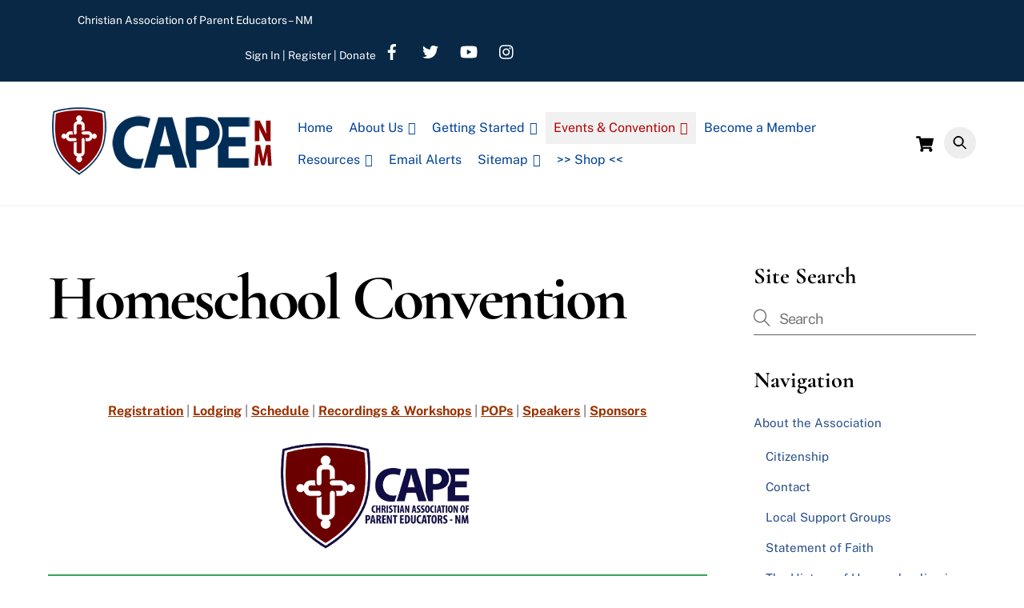

--- FILE ---
content_type: text/html; charset=UTF-8
request_url: https://www.cape-nm.org/events-convention/homeschool-convention/
body_size: 27390
content:
<!DOCTYPE html>
<html lang="en-US">
<head>
        <meta charset="UTF-8">
        <meta name="viewport" content="width=device-width, initial-scale=1, minimum-scale=1">
        <style id="tb_inline_styles" data-no-optimize="1">.tb_animation_on{overflow-x:hidden}.themify_builder .wow{visibility:hidden;animation-fill-mode:both}[data-tf-animation]{will-change:transform,opacity,visibility}.themify_builder .tf_lax_done{transition-duration:.8s;transition-timing-function:cubic-bezier(.165,.84,.44,1)}[data-sticky-active].tb_sticky_scroll_active{z-index:1}[data-sticky-active].tb_sticky_scroll_active .hide-on-stick{display:none}@media(min-width:1025px){.hide-desktop{width:0!important;height:0!important;padding:0!important;visibility:hidden!important;margin:0!important;display:table-column!important;background:0!important;content-visibility:hidden;overflow:hidden!important}}@media(min-width:769px) and (max-width:1024px){.hide-tablet_landscape{width:0!important;height:0!important;padding:0!important;visibility:hidden!important;margin:0!important;display:table-column!important;background:0!important;content-visibility:hidden;overflow:hidden!important}}@media(min-width:481px) and (max-width:768px){.hide-tablet{width:0!important;height:0!important;padding:0!important;visibility:hidden!important;margin:0!important;display:table-column!important;background:0!important;content-visibility:hidden;overflow:hidden!important}}@media(max-width:480px){.hide-mobile{width:0!important;height:0!important;padding:0!important;visibility:hidden!important;margin:0!important;display:table-column!important;background:0!important;content-visibility:hidden;overflow:hidden!important}}@media(max-width:768px){div.module-gallery-grid{--galn:var(--galt)}}@media(max-width:480px){
                .themify_map.tf_map_loaded{width:100%!important}
                .ui.builder_button,.ui.nav li a{padding:.525em 1.15em}
                .fullheight>.row_inner:not(.tb_col_count_1){min-height:0}
                div.module-gallery-grid{--galn:var(--galm);gap:8px}
            }</style><noscript><style>.themify_builder .wow,.wow .tf_lazy{visibility:visible!important}</style></noscript>        <style id="tf_lazy_common" data-no-optimize="1">
                        img{
                max-width:100%;
                height:auto
            }
                                    :where(.tf_in_flx,.tf_flx){display:inline-flex;flex-wrap:wrap;place-items:center}
            .tf_fa,:is(em,i) tf-lottie{display:inline-block;vertical-align:middle}:is(em,i) tf-lottie{width:1.5em;height:1.5em}.tf_fa{width:1em;height:1em;stroke-width:0;stroke:currentColor;overflow:visible;fill:currentColor;pointer-events:none;text-rendering:optimizeSpeed;buffered-rendering:static}#tf_svg symbol{overflow:visible}:where(.tf_lazy){position:relative;visibility:visible;display:block;opacity:.3}.wow .tf_lazy:not(.tf_swiper-slide){visibility:hidden;opacity:1}div.tf_audio_lazy audio{visibility:hidden;height:0;display:inline}.mejs-container{visibility:visible}.tf_iframe_lazy{transition:opacity .3s ease-in-out;min-height:10px}:where(.tf_flx),.tf_swiper-wrapper{display:flex}.tf_swiper-slide{flex-shrink:0;opacity:0;width:100%;height:100%}.tf_swiper-wrapper>br,.tf_lazy.tf_swiper-wrapper .tf_lazy:after,.tf_lazy.tf_swiper-wrapper .tf_lazy:before{display:none}.tf_lazy:after,.tf_lazy:before{content:'';display:inline-block;position:absolute;width:10px!important;height:10px!important;margin:0 3px;top:50%!important;inset-inline:auto 50%!important;border-radius:100%;background-color:currentColor;visibility:visible;animation:tf-hrz-loader infinite .75s cubic-bezier(.2,.68,.18,1.08)}.tf_lazy:after{width:6px!important;height:6px!important;inset-inline:50% auto!important;margin-top:3px;animation-delay:-.4s}@keyframes tf-hrz-loader{0%,100%{transform:scale(1);opacity:1}50%{transform:scale(.1);opacity:.6}}.tf_lazy_lightbox{position:fixed;background:rgba(11,11,11,.8);color:#ccc;top:0;left:0;display:flex;align-items:center;justify-content:center;z-index:999}.tf_lazy_lightbox .tf_lazy:after,.tf_lazy_lightbox .tf_lazy:before{background:#fff}.tf_vd_lazy,tf-lottie{display:flex;flex-wrap:wrap}tf-lottie{aspect-ratio:1.777}.tf_w.tf_vd_lazy video{width:100%;height:auto;position:static;object-fit:cover}
        </style>
        <link type="image/png" href="https://www.cape-nm.org/wp-content/uploads/2017/08/cape-nm-shield-logo100.png" rel="apple-touch-icon" /><link type="image/png" href="https://www.cape-nm.org/wp-content/uploads/2017/08/cape-nm-shield-logo100.png" rel="icon" />
<!-- MapPress Easy Google Maps Version:2.95.9 (https://www.mappresspro.com) -->
<title>Homeschool Convention &#8211; CAPE NM</title>
<script type="text/template" id="tmpl-variation-template">
	<div class="woocommerce-variation-description">{{{ data.variation.variation_description }}}</div>
	<div class="woocommerce-variation-price">{{{ data.variation.price_html }}}</div>
	<div class="woocommerce-variation-availability">{{{ data.variation.availability_html }}}</div>
</script>
<script type="text/template" id="tmpl-unavailable-variation-template">
	<p role="alert">Sorry, this product is unavailable. Please choose a different combination.</p>
</script>
<meta name='robots' content='max-image-preview:large' />
<link rel="alternate" type="application/rss+xml" title="CAPE NM &raquo; Feed" href="https://www.cape-nm.org/feed/" />
<link rel="alternate" type="application/rss+xml" title="CAPE NM &raquo; Comments Feed" href="https://www.cape-nm.org/comments/feed/" />
<link rel="alternate" title="oEmbed (JSON)" type="application/json+oembed" href="https://www.cape-nm.org/wp-json/oembed/1.0/embed?url=https%3A%2F%2Fwww.cape-nm.org%2Fevents-convention%2Fhomeschool-convention%2F" />
<link rel="alternate" title="oEmbed (XML)" type="text/xml+oembed" href="https://www.cape-nm.org/wp-json/oembed/1.0/embed?url=https%3A%2F%2Fwww.cape-nm.org%2Fevents-convention%2Fhomeschool-convention%2F&#038;format=xml" />
<style id='wp-img-auto-sizes-contain-inline-css'>
img:is([sizes=auto i],[sizes^="auto," i]){contain-intrinsic-size:3000px 1500px}
/*# sourceURL=wp-img-auto-sizes-contain-inline-css */
</style>
<link rel="preload" href="https://www.cape-nm.org/wp-includes/css/dashicons.min.css?ver=6.9" as="style"><link rel='stylesheet' id='dashicons-css' href='https://www.cape-nm.org/wp-includes/css/dashicons.min.css?ver=6.9' media='all' />
<link rel="preload" href="https://www.cape-nm.org/wp-includes/css/jquery-ui-dialog.min.css?ver=6.9" as="style"><link rel='stylesheet' id='wp-jquery-ui-dialog-css' href='https://www.cape-nm.org/wp-includes/css/jquery-ui-dialog.min.css?ver=6.9' media='all' />
<link rel="preload" href="https://www.cape-nm.org/wp-content/plugins/orgfuse/users/css/css/font-awesome.min.css?ver=6.9" as="style"><link rel='stylesheet' id='orgforgfuser_font_awesome-css' href='https://www.cape-nm.org/wp-content/plugins/orgfuse/users/css/css/font-awesome.min.css?ver=6.9' media='all' />
<link rel="preload" href="https://www.cape-nm.org/wp-content/plugins/orgfuse/users/templates/basic/css/default.css?ver=1.0.6" as="style"><link rel='stylesheet' id='orgforgfuser_style-css' href='https://www.cape-nm.org/wp-content/plugins/orgfuse/users/templates/basic/css/default.css?ver=1.0.6' media='all' />
<link rel="preload" href="https://www.cape-nm.org/wp-content/plugins/orgfuse/users/templates/basic/css/style-profile.css?ver=1.0.6" as="style"><link rel='stylesheet' id='orgforgfuser_profile_advance-css' href='https://www.cape-nm.org/wp-content/plugins/orgfuse/users/templates/basic/css/style-profile.css?ver=1.0.6' media='all' />
<link rel="preload" href="https://www.cape-nm.org/wp-content/plugins/orgfuse/users//templates/basic/css/front-styles.css?ver=1.0.6" as="style"><link rel='stylesheet' id='orgforgfuser_frontend_css-css' href='https://www.cape-nm.org/wp-content/plugins/orgfuse/users//templates/basic/css/front-styles.css?ver=1.0.6' media='all' />
<link rel="preload" href="https://www.cape-nm.org/wp-content/plugins/orgfuse/users/js/qtip/jquery.qtip.min.css?ver=6.9" as="style"><link rel='stylesheet' id='qtip-css' href='https://www.cape-nm.org/wp-content/plugins/orgfuse/users/js/qtip/jquery.qtip.min.css?ver=6.9' media='' />
<link rel="preload" href="https://www.cape-nm.org/wp-content/plugins/orgfuse/users/js/lightbox/css/lightbox.css?ver=6.9" as="style"><link rel='stylesheet' id='orgforgfuser_lightbox_css-css' href='https://www.cape-nm.org/wp-content/plugins/orgfuse/users/js/lightbox/css/lightbox.css?ver=6.9' media='all' />
<link rel="preload" href="https://www.cape-nm.org/wp-content/plugins/mappress-google-maps-for-wordpress/lib/leaflet/leaflet.css?ver=1.7.1" as="style"><link rel='stylesheet' id='mappress-leaflet-css' href='https://www.cape-nm.org/wp-content/plugins/mappress-google-maps-for-wordpress/lib/leaflet/leaflet.css?ver=1.7.1' media='all' />
<link rel="preload" href="https://www.cape-nm.org/wp-content/plugins/mappress-google-maps-for-wordpress/css/mappress.css?ver=2.95.9" as="style"><link rel='stylesheet' id='mappress-css' href='https://www.cape-nm.org/wp-content/plugins/mappress-google-maps-for-wordpress/css/mappress.css?ver=2.95.9' media='all' />
<style id='global-styles-inline-css'>
:root{--wp--preset--aspect-ratio--square: 1;--wp--preset--aspect-ratio--4-3: 4/3;--wp--preset--aspect-ratio--3-4: 3/4;--wp--preset--aspect-ratio--3-2: 3/2;--wp--preset--aspect-ratio--2-3: 2/3;--wp--preset--aspect-ratio--16-9: 16/9;--wp--preset--aspect-ratio--9-16: 9/16;--wp--preset--color--black: #000000;--wp--preset--color--cyan-bluish-gray: #abb8c3;--wp--preset--color--white: #ffffff;--wp--preset--color--pale-pink: #f78da7;--wp--preset--color--vivid-red: #cf2e2e;--wp--preset--color--luminous-vivid-orange: #ff6900;--wp--preset--color--luminous-vivid-amber: #fcb900;--wp--preset--color--light-green-cyan: #7bdcb5;--wp--preset--color--vivid-green-cyan: #00d084;--wp--preset--color--pale-cyan-blue: #8ed1fc;--wp--preset--color--vivid-cyan-blue: #0693e3;--wp--preset--color--vivid-purple: #9b51e0;--wp--preset--gradient--vivid-cyan-blue-to-vivid-purple: linear-gradient(135deg,rgb(6,147,227) 0%,rgb(155,81,224) 100%);--wp--preset--gradient--light-green-cyan-to-vivid-green-cyan: linear-gradient(135deg,rgb(122,220,180) 0%,rgb(0,208,130) 100%);--wp--preset--gradient--luminous-vivid-amber-to-luminous-vivid-orange: linear-gradient(135deg,rgb(252,185,0) 0%,rgb(255,105,0) 100%);--wp--preset--gradient--luminous-vivid-orange-to-vivid-red: linear-gradient(135deg,rgb(255,105,0) 0%,rgb(207,46,46) 100%);--wp--preset--gradient--very-light-gray-to-cyan-bluish-gray: linear-gradient(135deg,rgb(238,238,238) 0%,rgb(169,184,195) 100%);--wp--preset--gradient--cool-to-warm-spectrum: linear-gradient(135deg,rgb(74,234,220) 0%,rgb(151,120,209) 20%,rgb(207,42,186) 40%,rgb(238,44,130) 60%,rgb(251,105,98) 80%,rgb(254,248,76) 100%);--wp--preset--gradient--blush-light-purple: linear-gradient(135deg,rgb(255,206,236) 0%,rgb(152,150,240) 100%);--wp--preset--gradient--blush-bordeaux: linear-gradient(135deg,rgb(254,205,165) 0%,rgb(254,45,45) 50%,rgb(107,0,62) 100%);--wp--preset--gradient--luminous-dusk: linear-gradient(135deg,rgb(255,203,112) 0%,rgb(199,81,192) 50%,rgb(65,88,208) 100%);--wp--preset--gradient--pale-ocean: linear-gradient(135deg,rgb(255,245,203) 0%,rgb(182,227,212) 50%,rgb(51,167,181) 100%);--wp--preset--gradient--electric-grass: linear-gradient(135deg,rgb(202,248,128) 0%,rgb(113,206,126) 100%);--wp--preset--gradient--midnight: linear-gradient(135deg,rgb(2,3,129) 0%,rgb(40,116,252) 100%);--wp--preset--font-size--small: 13px;--wp--preset--font-size--medium: clamp(14px, 0.875rem + ((1vw - 3.2px) * 0.469), 20px);--wp--preset--font-size--large: clamp(22.041px, 1.378rem + ((1vw - 3.2px) * 1.091), 36px);--wp--preset--font-size--x-large: clamp(25.014px, 1.563rem + ((1vw - 3.2px) * 1.327), 42px);--wp--preset--font-family--system-font: -apple-system,BlinkMacSystemFont,"Segoe UI",Roboto,Oxygen-Sans,Ubuntu,Cantarell,"Helvetica Neue",sans-serif;--wp--preset--spacing--20: 0.44rem;--wp--preset--spacing--30: 0.67rem;--wp--preset--spacing--40: 1rem;--wp--preset--spacing--50: 1.5rem;--wp--preset--spacing--60: 2.25rem;--wp--preset--spacing--70: 3.38rem;--wp--preset--spacing--80: 5.06rem;--wp--preset--shadow--natural: 6px 6px 9px rgba(0, 0, 0, 0.2);--wp--preset--shadow--deep: 12px 12px 50px rgba(0, 0, 0, 0.4);--wp--preset--shadow--sharp: 6px 6px 0px rgba(0, 0, 0, 0.2);--wp--preset--shadow--outlined: 6px 6px 0px -3px rgb(255, 255, 255), 6px 6px rgb(0, 0, 0);--wp--preset--shadow--crisp: 6px 6px 0px rgb(0, 0, 0);}:where(body) { margin: 0; }.wp-site-blocks > .alignleft { float: left; margin-right: 2em; }.wp-site-blocks > .alignright { float: right; margin-left: 2em; }.wp-site-blocks > .aligncenter { justify-content: center; margin-left: auto; margin-right: auto; }:where(.wp-site-blocks) > * { margin-block-start: 24px; margin-block-end: 0; }:where(.wp-site-blocks) > :first-child { margin-block-start: 0; }:where(.wp-site-blocks) > :last-child { margin-block-end: 0; }:root { --wp--style--block-gap: 24px; }:root :where(.is-layout-flow) > :first-child{margin-block-start: 0;}:root :where(.is-layout-flow) > :last-child{margin-block-end: 0;}:root :where(.is-layout-flow) > *{margin-block-start: 24px;margin-block-end: 0;}:root :where(.is-layout-constrained) > :first-child{margin-block-start: 0;}:root :where(.is-layout-constrained) > :last-child{margin-block-end: 0;}:root :where(.is-layout-constrained) > *{margin-block-start: 24px;margin-block-end: 0;}:root :where(.is-layout-flex){gap: 24px;}:root :where(.is-layout-grid){gap: 24px;}.is-layout-flow > .alignleft{float: left;margin-inline-start: 0;margin-inline-end: 2em;}.is-layout-flow > .alignright{float: right;margin-inline-start: 2em;margin-inline-end: 0;}.is-layout-flow > .aligncenter{margin-left: auto !important;margin-right: auto !important;}.is-layout-constrained > .alignleft{float: left;margin-inline-start: 0;margin-inline-end: 2em;}.is-layout-constrained > .alignright{float: right;margin-inline-start: 2em;margin-inline-end: 0;}.is-layout-constrained > .aligncenter{margin-left: auto !important;margin-right: auto !important;}.is-layout-constrained > :where(:not(.alignleft):not(.alignright):not(.alignfull)){margin-left: auto !important;margin-right: auto !important;}body .is-layout-flex{display: flex;}.is-layout-flex{flex-wrap: wrap;align-items: center;}.is-layout-flex > :is(*, div){margin: 0;}body .is-layout-grid{display: grid;}.is-layout-grid > :is(*, div){margin: 0;}body{font-family: var(--wp--preset--font-family--system-font);font-size: var(--wp--preset--font-size--medium);line-height: 1.6;padding-top: 0px;padding-right: 0px;padding-bottom: 0px;padding-left: 0px;}a:where(:not(.wp-element-button)){text-decoration: underline;}:root :where(.wp-element-button, .wp-block-button__link){background-color: #32373c;border-width: 0;color: #fff;font-family: inherit;font-size: inherit;font-style: inherit;font-weight: inherit;letter-spacing: inherit;line-height: inherit;padding-top: calc(0.667em + 2px);padding-right: calc(1.333em + 2px);padding-bottom: calc(0.667em + 2px);padding-left: calc(1.333em + 2px);text-decoration: none;text-transform: inherit;}.has-black-color{color: var(--wp--preset--color--black) !important;}.has-cyan-bluish-gray-color{color: var(--wp--preset--color--cyan-bluish-gray) !important;}.has-white-color{color: var(--wp--preset--color--white) !important;}.has-pale-pink-color{color: var(--wp--preset--color--pale-pink) !important;}.has-vivid-red-color{color: var(--wp--preset--color--vivid-red) !important;}.has-luminous-vivid-orange-color{color: var(--wp--preset--color--luminous-vivid-orange) !important;}.has-luminous-vivid-amber-color{color: var(--wp--preset--color--luminous-vivid-amber) !important;}.has-light-green-cyan-color{color: var(--wp--preset--color--light-green-cyan) !important;}.has-vivid-green-cyan-color{color: var(--wp--preset--color--vivid-green-cyan) !important;}.has-pale-cyan-blue-color{color: var(--wp--preset--color--pale-cyan-blue) !important;}.has-vivid-cyan-blue-color{color: var(--wp--preset--color--vivid-cyan-blue) !important;}.has-vivid-purple-color{color: var(--wp--preset--color--vivid-purple) !important;}.has-black-background-color{background-color: var(--wp--preset--color--black) !important;}.has-cyan-bluish-gray-background-color{background-color: var(--wp--preset--color--cyan-bluish-gray) !important;}.has-white-background-color{background-color: var(--wp--preset--color--white) !important;}.has-pale-pink-background-color{background-color: var(--wp--preset--color--pale-pink) !important;}.has-vivid-red-background-color{background-color: var(--wp--preset--color--vivid-red) !important;}.has-luminous-vivid-orange-background-color{background-color: var(--wp--preset--color--luminous-vivid-orange) !important;}.has-luminous-vivid-amber-background-color{background-color: var(--wp--preset--color--luminous-vivid-amber) !important;}.has-light-green-cyan-background-color{background-color: var(--wp--preset--color--light-green-cyan) !important;}.has-vivid-green-cyan-background-color{background-color: var(--wp--preset--color--vivid-green-cyan) !important;}.has-pale-cyan-blue-background-color{background-color: var(--wp--preset--color--pale-cyan-blue) !important;}.has-vivid-cyan-blue-background-color{background-color: var(--wp--preset--color--vivid-cyan-blue) !important;}.has-vivid-purple-background-color{background-color: var(--wp--preset--color--vivid-purple) !important;}.has-black-border-color{border-color: var(--wp--preset--color--black) !important;}.has-cyan-bluish-gray-border-color{border-color: var(--wp--preset--color--cyan-bluish-gray) !important;}.has-white-border-color{border-color: var(--wp--preset--color--white) !important;}.has-pale-pink-border-color{border-color: var(--wp--preset--color--pale-pink) !important;}.has-vivid-red-border-color{border-color: var(--wp--preset--color--vivid-red) !important;}.has-luminous-vivid-orange-border-color{border-color: var(--wp--preset--color--luminous-vivid-orange) !important;}.has-luminous-vivid-amber-border-color{border-color: var(--wp--preset--color--luminous-vivid-amber) !important;}.has-light-green-cyan-border-color{border-color: var(--wp--preset--color--light-green-cyan) !important;}.has-vivid-green-cyan-border-color{border-color: var(--wp--preset--color--vivid-green-cyan) !important;}.has-pale-cyan-blue-border-color{border-color: var(--wp--preset--color--pale-cyan-blue) !important;}.has-vivid-cyan-blue-border-color{border-color: var(--wp--preset--color--vivid-cyan-blue) !important;}.has-vivid-purple-border-color{border-color: var(--wp--preset--color--vivid-purple) !important;}.has-vivid-cyan-blue-to-vivid-purple-gradient-background{background: var(--wp--preset--gradient--vivid-cyan-blue-to-vivid-purple) !important;}.has-light-green-cyan-to-vivid-green-cyan-gradient-background{background: var(--wp--preset--gradient--light-green-cyan-to-vivid-green-cyan) !important;}.has-luminous-vivid-amber-to-luminous-vivid-orange-gradient-background{background: var(--wp--preset--gradient--luminous-vivid-amber-to-luminous-vivid-orange) !important;}.has-luminous-vivid-orange-to-vivid-red-gradient-background{background: var(--wp--preset--gradient--luminous-vivid-orange-to-vivid-red) !important;}.has-very-light-gray-to-cyan-bluish-gray-gradient-background{background: var(--wp--preset--gradient--very-light-gray-to-cyan-bluish-gray) !important;}.has-cool-to-warm-spectrum-gradient-background{background: var(--wp--preset--gradient--cool-to-warm-spectrum) !important;}.has-blush-light-purple-gradient-background{background: var(--wp--preset--gradient--blush-light-purple) !important;}.has-blush-bordeaux-gradient-background{background: var(--wp--preset--gradient--blush-bordeaux) !important;}.has-luminous-dusk-gradient-background{background: var(--wp--preset--gradient--luminous-dusk) !important;}.has-pale-ocean-gradient-background{background: var(--wp--preset--gradient--pale-ocean) !important;}.has-electric-grass-gradient-background{background: var(--wp--preset--gradient--electric-grass) !important;}.has-midnight-gradient-background{background: var(--wp--preset--gradient--midnight) !important;}.has-small-font-size{font-size: var(--wp--preset--font-size--small) !important;}.has-medium-font-size{font-size: var(--wp--preset--font-size--medium) !important;}.has-large-font-size{font-size: var(--wp--preset--font-size--large) !important;}.has-x-large-font-size{font-size: var(--wp--preset--font-size--x-large) !important;}.has-system-font-font-family{font-family: var(--wp--preset--font-family--system-font) !important;}
:root :where(.wp-block-pullquote){font-size: clamp(0.984em, 0.984rem + ((1vw - 0.2em) * 0.645), 1.5em);line-height: 1.6;}
/*# sourceURL=global-styles-inline-css */
</style>
<link rel="preload" href="https://www.cape-nm.org/wp-content/plugins/agency-admin/public/css/agency-admin-public.css?ver=1.0.0" as="style"><link rel='stylesheet' id='agency-admin-css' href='https://www.cape-nm.org/wp-content/plugins/agency-admin/public/css/agency-admin-public.css?ver=1.0.0' media='all' />
<link rel="preload" href="https://www.cape-nm.org/wp-content/plugins/ftcnm-control/public/css/ftcnm-control-public.css?ver=1.0.0" as="style"><link rel='stylesheet' id='ftcnm-control-css' href='https://www.cape-nm.org/wp-content/plugins/ftcnm-control/public/css/ftcnm-control-public.css?ver=1.0.0' media='all' />
<link rel="preload" href="https://www.cape-nm.org/wp-content/plugins/grid-shortcodes/css/gdc_custom_style.css?ver=6.9" as="style"><link rel='stylesheet' id='gdc-css' href='https://www.cape-nm.org/wp-content/plugins/grid-shortcodes/css/gdc_custom_style.css?ver=6.9' media='all' />
<link rel="preload" href="https://www.cape-nm.org/wp-content/plugins/orgfuse/login/cm-invitation-codes/asset/css/frontend.css?ver=1.5.1" as="style"><link rel='stylesheet' id='cmreg-frontend-css' href='https://www.cape-nm.org/wp-content/plugins/orgfuse/login/cm-invitation-codes/asset/css/frontend.css?ver=1.5.1' media='all' />
<style id='woocommerce-inline-inline-css'>
.woocommerce form .form-row .required { visibility: visible; }
/*# sourceURL=woocommerce-inline-inline-css */
</style>
<link rel="preload" href="https://www.cape-nm.org/wp-content/uploads/maxmegamenu/style.css?ver=d98c2a" as="style"><link rel='stylesheet' id='megamenu-css' href='https://www.cape-nm.org/wp-content/uploads/maxmegamenu/style.css?ver=d98c2a' media='all' />
<link rel="preload" href="https://www.cape-nm.org/wp-content/plugins/orgfuse/view/css/digibread-style.css?ver=1.0.6" as="style"><link rel='stylesheet' id='digibread-style-css-css' href='https://www.cape-nm.org/wp-content/plugins/orgfuse/view/css/digibread-style.css?ver=1.0.6' media='all' />
<link rel="preload" href="https://www.cape-nm.org/wp-content/plugins/tablepress/css/build/default.css?ver=3.2.6" as="style"><link rel='stylesheet' id='tablepress-default-css' href='https://www.cape-nm.org/wp-content/plugins/tablepress/css/build/default.css?ver=3.2.6' media='all' />
<link rel="preload" href="https://www.cape-nm.org/wp-content/themes/themify-ultra/style.css?ver=6.9" as="style"><link rel='stylesheet' id='parent-theme-css-css' href='https://www.cape-nm.org/wp-content/themes/themify-ultra/style.css?ver=6.9' media='all' />
<link rel="preload" href="https://www.cape-nm.org/wp-content/plugins/themify-shortcodes/assets/styles.css?ver=6.9" as="style"><link rel='stylesheet' id='themify-shortcodes-css' href='https://www.cape-nm.org/wp-content/plugins/themify-shortcodes/assets/styles.css?ver=6.9' media='all' />
<script src="https://www.cape-nm.org/wp-includes/js/jquery/jquery.min.js?ver=3.7.1" id="jquery-core-js"></script>
<script src="https://www.cape-nm.org/wp-includes/js/jquery/jquery-migrate.min.js?ver=3.4.1" id="jquery-migrate-js"></script>
<script src="https://www.cape-nm.org/wp-includes/js/jquery/ui/core.min.js?ver=1.13.3" id="jquery-ui-core-js"></script>
<script src="https://www.cape-nm.org/wp-includes/js/jquery/ui/mouse.min.js?ver=1.13.3" id="jquery-ui-mouse-js"></script>
<script src="https://www.cape-nm.org/wp-includes/js/jquery/ui/resizable.min.js?ver=1.13.3" id="jquery-ui-resizable-js"></script>
<script src="https://www.cape-nm.org/wp-includes/js/jquery/ui/draggable.min.js?ver=1.13.3" id="jquery-ui-draggable-js"></script>
<script src="https://www.cape-nm.org/wp-includes/js/jquery/ui/controlgroup.min.js?ver=1.13.3" id="jquery-ui-controlgroup-js"></script>
<script src="https://www.cape-nm.org/wp-includes/js/jquery/ui/checkboxradio.min.js?ver=1.13.3" id="jquery-ui-checkboxradio-js"></script>
<script src="https://www.cape-nm.org/wp-includes/js/jquery/ui/button.min.js?ver=1.13.3" id="jquery-ui-button-js"></script>
<script src="https://www.cape-nm.org/wp-includes/js/jquery/ui/dialog.min.js?ver=1.13.3" id="jquery-ui-dialog-js"></script>
<script src="https://www.cape-nm.org/wp-content/plugins/orgfuse/users/js/expandible.js" id="orgforgfuser_expandible_js-js"></script>
<script src="https://www.cape-nm.org/wp-content/plugins/orgfuse/users/js/ofuser-front.js?ver=1.0.6" id="ofuser-front_js-js"></script>
<script src="https://www.cape-nm.org/wp-includes/js/plupload/moxie.min.js?ver=1.3.5.1" id="moxiejs-js"></script>
<script src="https://www.cape-nm.org/wp-includes/js/plupload/plupload.min.js?ver=2.1.9" id="plupload-js"></script>
<script src="https://www.cape-nm.org/wp-content/plugins/orgfuse/users/js/lightbox/js/lightbox-2.6.min.js?ver=6.9" id="orgforgfuser_lightboxjs-js"></script>
<script src="https://www.cape-nm.org/wp-content/plugins/orgfuse/users/js/languages/jquery.validationEngine-en.js?ver=6.9" id="form-validate-lang-js"></script>
<script src="https://www.cape-nm.org/wp-content/plugins/orgfuse/users/js/jquery.validationEngine.js?ver=6.9" id="form-validate-js"></script>
<script src="https://www.cape-nm.org/wp-content/plugins/agency-admin/public/js/agency-admin-public.js?ver=1.0.0" id="agency-admin-js"></script>
<script src="https://www.cape-nm.org/wp-content/plugins/ftcnm-control/public/js/ftcnm-control-public.js?ver=1.0.0" id="ftcnm-control-js"></script>
<script src="https://www.google.com/recaptcha/api.js?ver=6.9" id="cmreg-recaptcha-js"></script>
<script src="https://www.cape-nm.org/wp-content/plugins/woocommerce/assets/js/jquery-blockui/jquery.blockUI.min.js?ver=2.7.0-wc.10.4.3" id="wc-jquery-blockui-js" defer data-wp-strategy="defer"></script>
<link rel="https://api.w.org/" href="https://www.cape-nm.org/wp-json/" /><link rel="alternate" title="JSON" type="application/json" href="https://www.cape-nm.org/wp-json/wp/v2/pages/439" /><link rel="EditURI" type="application/rsd+xml" title="RSD" href="https://www.cape-nm.org/xmlrpc.php?rsd" />
<meta name="generator" content="Digital Bread, LLC" />
<link rel="canonical" href="https://www.cape-nm.org/events-convention/homeschool-convention/" />
<link rel='shortlink' href='https://www.cape-nm.org/?p=439' />
<script type="text/javascript">var ajaxurl = "https://www.cape-nm.org/wp-admin/admin-ajax.php";</script><style type="text/css"> .ofuser-profile-widget-arrow-1:before {background-color:#4083a3 !important}  .ofuser-profile-widget-arrow-10:before {background-color:#e37b26 !important} .ofuser-profile-widget-arrow-19:after {	top: -50px;z-index: 10;	background: inherit;}.ofuser-profile-widget-arrow-19:before {left: 50%;	width: 50px;	height: 50px;	transform: translateX(-50%) rotate(45deg) !important;	-webkit-transform: translateX(-50%) rotate(45deg);	top: -50px;	background: none repeat scroll 0% 0% #24afb2;} .ofuser-profile-widget-arrow-19:before {background-color:#4083a3 !important} </style><style type="text/css">
.cmreg-overlay {background: rgba(0,0,0,0.7) !important;}
</style>
	<style>
	@keyframes themifyAnimatedBG{
		0%{background-color:#33baab}100%{background-color:#e33b9e}50%{background-color:#4961d7}33.3%{background-color:#2ea85c}25%{background-color:#2bb8ed}20%{background-color:#dd5135}
	}
	.module_row.animated-bg{
		animation:themifyAnimatedBG 30000ms infinite alternate
	}
	</style>
		<noscript><style>.woocommerce-product-gallery{ opacity: 1 !important; }</style></noscript>
						<!-- Google Analytics tracking code output by Beehive Analytics Pro -->
						<script async src="https://www.googletagmanager.com/gtag/js?id=G-5G160JLET6&l=beehiveDataLayer"></script>
		<script>
						window.beehiveDataLayer = window.beehiveDataLayer || [];
			function beehive_ga() {beehiveDataLayer.push(arguments);}
			beehive_ga('js', new Date())
						beehive_ga('config', 'G-5G160JLET6', {
				'anonymize_ip': false,
				'allow_google_signals': false,
			})
					</script>
		<link rel="prefetch" href="https://www.cape-nm.org/wp-content/themes/themify-ultra/js/themify-script.js?ver=8.0.8" as="script" fetchpriority="low"><link rel="prefetch" href="https://www.cape-nm.org/wp-content/themes/themify-ultra/themify/js/modules/themify-sidemenu.js?ver=8.2.0" as="script" fetchpriority="low"><link rel="prefetch" href="https://www.cape-nm.org/wp-content/themes/themify-ultra/js/modules/wc.js?ver=8.0.8" as="script" fetchpriority="low"><link rel="preload" href="https://www.cape-nm.org/wp-content/uploads/2017/07/CAPE-NM-Website-Logo-Sm.png" as="image"><style id="tf_gf_fonts_style">@font-face{font-family:'Cormorant Garamond';font-style:italic;font-display:swap;src:url(https://fonts.gstatic.com/s/cormorantgaramond/v21/co3ZmX5slCNuHLi8bLeY9MK7whWMhyjYrEtFmSq17w.woff2) format('woff2');unicode-range:U+0460-052F,U+1C80-1C8A,U+20B4,U+2DE0-2DFF,U+A640-A69F,U+FE2E-FE2F;}@font-face{font-family:'Cormorant Garamond';font-style:italic;font-display:swap;src:url(https://fonts.gstatic.com/s/cormorantgaramond/v21/co3ZmX5slCNuHLi8bLeY9MK7whWMhyjYrEtMmSq17w.woff2) format('woff2');unicode-range:U+0301,U+0400-045F,U+0490-0491,U+04B0-04B1,U+2116;}@font-face{font-family:'Cormorant Garamond';font-style:italic;font-display:swap;src:url(https://fonts.gstatic.com/s/cormorantgaramond/v21/co3ZmX5slCNuHLi8bLeY9MK7whWMhyjYrEtHmSq17w.woff2) format('woff2');unicode-range:U+0102-0103,U+0110-0111,U+0128-0129,U+0168-0169,U+01A0-01A1,U+01AF-01B0,U+0300-0301,U+0303-0304,U+0308-0309,U+0323,U+0329,U+1EA0-1EF9,U+20AB;}@font-face{font-family:'Cormorant Garamond';font-style:italic;font-display:swap;src:url(https://fonts.gstatic.com/s/cormorantgaramond/v21/co3ZmX5slCNuHLi8bLeY9MK7whWMhyjYrEtGmSq17w.woff2) format('woff2');unicode-range:U+0100-02BA,U+02BD-02C5,U+02C7-02CC,U+02CE-02D7,U+02DD-02FF,U+0304,U+0308,U+0329,U+1D00-1DBF,U+1E00-1E9F,U+1EF2-1EFF,U+2020,U+20A0-20AB,U+20AD-20C0,U+2113,U+2C60-2C7F,U+A720-A7FF;}@font-face{font-family:'Cormorant Garamond';font-style:italic;font-display:swap;src:url(https://fonts.gstatic.com/s/cormorantgaramond/v21/co3ZmX5slCNuHLi8bLeY9MK7whWMhyjYrEtImSo.woff2) format('woff2');unicode-range:U+0000-00FF,U+0131,U+0152-0153,U+02BB-02BC,U+02C6,U+02DA,U+02DC,U+0304,U+0308,U+0329,U+2000-206F,U+20AC,U+2122,U+2191,U+2193,U+2212,U+2215,U+FEFF,U+FFFD;}@font-face{font-family:'Cormorant Garamond';font-style:italic;font-weight:600;font-display:swap;src:url(https://fonts.gstatic.com/s/cormorantgaramond/v21/co3ZmX5slCNuHLi8bLeY9MK7whWMhyjYrEtFmSq17w.woff2) format('woff2');unicode-range:U+0460-052F,U+1C80-1C8A,U+20B4,U+2DE0-2DFF,U+A640-A69F,U+FE2E-FE2F;}@font-face{font-family:'Cormorant Garamond';font-style:italic;font-weight:600;font-display:swap;src:url(https://fonts.gstatic.com/s/cormorantgaramond/v21/co3ZmX5slCNuHLi8bLeY9MK7whWMhyjYrEtMmSq17w.woff2) format('woff2');unicode-range:U+0301,U+0400-045F,U+0490-0491,U+04B0-04B1,U+2116;}@font-face{font-family:'Cormorant Garamond';font-style:italic;font-weight:600;font-display:swap;src:url(https://fonts.gstatic.com/s/cormorantgaramond/v21/co3ZmX5slCNuHLi8bLeY9MK7whWMhyjYrEtHmSq17w.woff2) format('woff2');unicode-range:U+0102-0103,U+0110-0111,U+0128-0129,U+0168-0169,U+01A0-01A1,U+01AF-01B0,U+0300-0301,U+0303-0304,U+0308-0309,U+0323,U+0329,U+1EA0-1EF9,U+20AB;}@font-face{font-family:'Cormorant Garamond';font-style:italic;font-weight:600;font-display:swap;src:url(https://fonts.gstatic.com/s/cormorantgaramond/v21/co3ZmX5slCNuHLi8bLeY9MK7whWMhyjYrEtGmSq17w.woff2) format('woff2');unicode-range:U+0100-02BA,U+02BD-02C5,U+02C7-02CC,U+02CE-02D7,U+02DD-02FF,U+0304,U+0308,U+0329,U+1D00-1DBF,U+1E00-1E9F,U+1EF2-1EFF,U+2020,U+20A0-20AB,U+20AD-20C0,U+2113,U+2C60-2C7F,U+A720-A7FF;}@font-face{font-family:'Cormorant Garamond';font-style:italic;font-weight:600;font-display:swap;src:url(https://fonts.gstatic.com/s/cormorantgaramond/v21/co3ZmX5slCNuHLi8bLeY9MK7whWMhyjYrEtImSo.woff2) format('woff2');unicode-range:U+0000-00FF,U+0131,U+0152-0153,U+02BB-02BC,U+02C6,U+02DA,U+02DC,U+0304,U+0308,U+0329,U+2000-206F,U+20AC,U+2122,U+2191,U+2193,U+2212,U+2215,U+FEFF,U+FFFD;}@font-face{font-family:'Cormorant Garamond';font-style:italic;font-weight:700;font-display:swap;src:url(https://fonts.gstatic.com/s/cormorantgaramond/v21/co3ZmX5slCNuHLi8bLeY9MK7whWMhyjYrEtFmSq17w.woff2) format('woff2');unicode-range:U+0460-052F,U+1C80-1C8A,U+20B4,U+2DE0-2DFF,U+A640-A69F,U+FE2E-FE2F;}@font-face{font-family:'Cormorant Garamond';font-style:italic;font-weight:700;font-display:swap;src:url(https://fonts.gstatic.com/s/cormorantgaramond/v21/co3ZmX5slCNuHLi8bLeY9MK7whWMhyjYrEtMmSq17w.woff2) format('woff2');unicode-range:U+0301,U+0400-045F,U+0490-0491,U+04B0-04B1,U+2116;}@font-face{font-family:'Cormorant Garamond';font-style:italic;font-weight:700;font-display:swap;src:url(https://fonts.gstatic.com/s/cormorantgaramond/v21/co3ZmX5slCNuHLi8bLeY9MK7whWMhyjYrEtHmSq17w.woff2) format('woff2');unicode-range:U+0102-0103,U+0110-0111,U+0128-0129,U+0168-0169,U+01A0-01A1,U+01AF-01B0,U+0300-0301,U+0303-0304,U+0308-0309,U+0323,U+0329,U+1EA0-1EF9,U+20AB;}@font-face{font-family:'Cormorant Garamond';font-style:italic;font-weight:700;font-display:swap;src:url(https://fonts.gstatic.com/s/cormorantgaramond/v21/co3ZmX5slCNuHLi8bLeY9MK7whWMhyjYrEtGmSq17w.woff2) format('woff2');unicode-range:U+0100-02BA,U+02BD-02C5,U+02C7-02CC,U+02CE-02D7,U+02DD-02FF,U+0304,U+0308,U+0329,U+1D00-1DBF,U+1E00-1E9F,U+1EF2-1EFF,U+2020,U+20A0-20AB,U+20AD-20C0,U+2113,U+2C60-2C7F,U+A720-A7FF;}@font-face{font-family:'Cormorant Garamond';font-style:italic;font-weight:700;font-display:swap;src:url(https://fonts.gstatic.com/s/cormorantgaramond/v21/co3ZmX5slCNuHLi8bLeY9MK7whWMhyjYrEtImSo.woff2) format('woff2');unicode-range:U+0000-00FF,U+0131,U+0152-0153,U+02BB-02BC,U+02C6,U+02DA,U+02DC,U+0304,U+0308,U+0329,U+2000-206F,U+20AC,U+2122,U+2191,U+2193,U+2212,U+2215,U+FEFF,U+FFFD;}@font-face{font-family:'Cormorant Garamond';font-display:swap;src:url(https://fonts.gstatic.com/s/cormorantgaramond/v21/co3bmX5slCNuHLi8bLeY9MK7whWMhyjYpHtKgS4.woff2) format('woff2');unicode-range:U+0460-052F,U+1C80-1C8A,U+20B4,U+2DE0-2DFF,U+A640-A69F,U+FE2E-FE2F;}@font-face{font-family:'Cormorant Garamond';font-display:swap;src:url(https://fonts.gstatic.com/s/cormorantgaramond/v21/co3bmX5slCNuHLi8bLeY9MK7whWMhyjYrXtKgS4.woff2) format('woff2');unicode-range:U+0301,U+0400-045F,U+0490-0491,U+04B0-04B1,U+2116;}@font-face{font-family:'Cormorant Garamond';font-display:swap;src:url(https://fonts.gstatic.com/s/cormorantgaramond/v21/co3bmX5slCNuHLi8bLeY9MK7whWMhyjYpntKgS4.woff2) format('woff2');unicode-range:U+0102-0103,U+0110-0111,U+0128-0129,U+0168-0169,U+01A0-01A1,U+01AF-01B0,U+0300-0301,U+0303-0304,U+0308-0309,U+0323,U+0329,U+1EA0-1EF9,U+20AB;}@font-face{font-family:'Cormorant Garamond';font-display:swap;src:url(https://fonts.gstatic.com/s/cormorantgaramond/v21/co3bmX5slCNuHLi8bLeY9MK7whWMhyjYp3tKgS4.woff2) format('woff2');unicode-range:U+0100-02BA,U+02BD-02C5,U+02C7-02CC,U+02CE-02D7,U+02DD-02FF,U+0304,U+0308,U+0329,U+1D00-1DBF,U+1E00-1E9F,U+1EF2-1EFF,U+2020,U+20A0-20AB,U+20AD-20C0,U+2113,U+2C60-2C7F,U+A720-A7FF;}@font-face{font-family:'Cormorant Garamond';font-display:swap;src:url(https://fonts.gstatic.com/s/cormorantgaramond/v21/co3bmX5slCNuHLi8bLeY9MK7whWMhyjYqXtK.woff2) format('woff2');unicode-range:U+0000-00FF,U+0131,U+0152-0153,U+02BB-02BC,U+02C6,U+02DA,U+02DC,U+0304,U+0308,U+0329,U+2000-206F,U+20AC,U+2122,U+2191,U+2193,U+2212,U+2215,U+FEFF,U+FFFD;}@font-face{font-family:'Cormorant Garamond';font-weight:600;font-display:swap;src:url(https://fonts.gstatic.com/s/cormorantgaramond/v21/co3bmX5slCNuHLi8bLeY9MK7whWMhyjYpHtKgS4.woff2) format('woff2');unicode-range:U+0460-052F,U+1C80-1C8A,U+20B4,U+2DE0-2DFF,U+A640-A69F,U+FE2E-FE2F;}@font-face{font-family:'Cormorant Garamond';font-weight:600;font-display:swap;src:url(https://fonts.gstatic.com/s/cormorantgaramond/v21/co3bmX5slCNuHLi8bLeY9MK7whWMhyjYrXtKgS4.woff2) format('woff2');unicode-range:U+0301,U+0400-045F,U+0490-0491,U+04B0-04B1,U+2116;}@font-face{font-family:'Cormorant Garamond';font-weight:600;font-display:swap;src:url(https://fonts.gstatic.com/s/cormorantgaramond/v21/co3bmX5slCNuHLi8bLeY9MK7whWMhyjYpntKgS4.woff2) format('woff2');unicode-range:U+0102-0103,U+0110-0111,U+0128-0129,U+0168-0169,U+01A0-01A1,U+01AF-01B0,U+0300-0301,U+0303-0304,U+0308-0309,U+0323,U+0329,U+1EA0-1EF9,U+20AB;}@font-face{font-family:'Cormorant Garamond';font-weight:600;font-display:swap;src:url(https://fonts.gstatic.com/s/cormorantgaramond/v21/co3bmX5slCNuHLi8bLeY9MK7whWMhyjYp3tKgS4.woff2) format('woff2');unicode-range:U+0100-02BA,U+02BD-02C5,U+02C7-02CC,U+02CE-02D7,U+02DD-02FF,U+0304,U+0308,U+0329,U+1D00-1DBF,U+1E00-1E9F,U+1EF2-1EFF,U+2020,U+20A0-20AB,U+20AD-20C0,U+2113,U+2C60-2C7F,U+A720-A7FF;}@font-face{font-family:'Cormorant Garamond';font-weight:600;font-display:swap;src:url(https://fonts.gstatic.com/s/cormorantgaramond/v21/co3bmX5slCNuHLi8bLeY9MK7whWMhyjYqXtK.woff2) format('woff2');unicode-range:U+0000-00FF,U+0131,U+0152-0153,U+02BB-02BC,U+02C6,U+02DA,U+02DC,U+0304,U+0308,U+0329,U+2000-206F,U+20AC,U+2122,U+2191,U+2193,U+2212,U+2215,U+FEFF,U+FFFD;}@font-face{font-family:'Cormorant Garamond';font-weight:700;font-display:swap;src:url(https://fonts.gstatic.com/s/cormorantgaramond/v21/co3bmX5slCNuHLi8bLeY9MK7whWMhyjYpHtKgS4.woff2) format('woff2');unicode-range:U+0460-052F,U+1C80-1C8A,U+20B4,U+2DE0-2DFF,U+A640-A69F,U+FE2E-FE2F;}@font-face{font-family:'Cormorant Garamond';font-weight:700;font-display:swap;src:url(https://fonts.gstatic.com/s/cormorantgaramond/v21/co3bmX5slCNuHLi8bLeY9MK7whWMhyjYrXtKgS4.woff2) format('woff2');unicode-range:U+0301,U+0400-045F,U+0490-0491,U+04B0-04B1,U+2116;}@font-face{font-family:'Cormorant Garamond';font-weight:700;font-display:swap;src:url(https://fonts.gstatic.com/s/cormorantgaramond/v21/co3bmX5slCNuHLi8bLeY9MK7whWMhyjYpntKgS4.woff2) format('woff2');unicode-range:U+0102-0103,U+0110-0111,U+0128-0129,U+0168-0169,U+01A0-01A1,U+01AF-01B0,U+0300-0301,U+0303-0304,U+0308-0309,U+0323,U+0329,U+1EA0-1EF9,U+20AB;}@font-face{font-family:'Cormorant Garamond';font-weight:700;font-display:swap;src:url(https://fonts.gstatic.com/s/cormorantgaramond/v21/co3bmX5slCNuHLi8bLeY9MK7whWMhyjYp3tKgS4.woff2) format('woff2');unicode-range:U+0100-02BA,U+02BD-02C5,U+02C7-02CC,U+02CE-02D7,U+02DD-02FF,U+0304,U+0308,U+0329,U+1D00-1DBF,U+1E00-1E9F,U+1EF2-1EFF,U+2020,U+20A0-20AB,U+20AD-20C0,U+2113,U+2C60-2C7F,U+A720-A7FF;}@font-face{font-family:'Cormorant Garamond';font-weight:700;font-display:swap;src:url(https://fonts.gstatic.com/s/cormorantgaramond/v21/co3bmX5slCNuHLi8bLeY9MK7whWMhyjYqXtK.woff2) format('woff2');unicode-range:U+0000-00FF,U+0131,U+0152-0153,U+02BB-02BC,U+02C6,U+02DA,U+02DC,U+0304,U+0308,U+0329,U+2000-206F,U+20AC,U+2122,U+2191,U+2193,U+2212,U+2215,U+FEFF,U+FFFD;}@font-face{font-family:'Public Sans';font-style:italic;font-weight:300;font-display:swap;src:url(https://fonts.gstatic.com/s/publicsans/v21/ijwTs572Xtc6ZYQws9YVwnNDTJPax9k0.woff2) format('woff2');unicode-range:U+0102-0103,U+0110-0111,U+0128-0129,U+0168-0169,U+01A0-01A1,U+01AF-01B0,U+0300-0301,U+0303-0304,U+0308-0309,U+0323,U+0329,U+1EA0-1EF9,U+20AB;}@font-face{font-family:'Public Sans';font-style:italic;font-weight:300;font-display:swap;src:url(https://fonts.gstatic.com/s/publicsans/v21/ijwTs572Xtc6ZYQws9YVwnNDTJLax9k0.woff2) format('woff2');unicode-range:U+0100-02BA,U+02BD-02C5,U+02C7-02CC,U+02CE-02D7,U+02DD-02FF,U+0304,U+0308,U+0329,U+1D00-1DBF,U+1E00-1E9F,U+1EF2-1EFF,U+2020,U+20A0-20AB,U+20AD-20C0,U+2113,U+2C60-2C7F,U+A720-A7FF;}@font-face{font-family:'Public Sans';font-style:italic;font-weight:300;font-display:swap;src:url(https://fonts.gstatic.com/s/publicsans/v21/ijwTs572Xtc6ZYQws9YVwnNDTJzaxw.woff2) format('woff2');unicode-range:U+0000-00FF,U+0131,U+0152-0153,U+02BB-02BC,U+02C6,U+02DA,U+02DC,U+0304,U+0308,U+0329,U+2000-206F,U+20AC,U+2122,U+2191,U+2193,U+2212,U+2215,U+FEFF,U+FFFD;}@font-face{font-family:'Public Sans';font-style:italic;font-display:swap;src:url(https://fonts.gstatic.com/s/publicsans/v21/ijwTs572Xtc6ZYQws9YVwnNDTJPax9k0.woff2) format('woff2');unicode-range:U+0102-0103,U+0110-0111,U+0128-0129,U+0168-0169,U+01A0-01A1,U+01AF-01B0,U+0300-0301,U+0303-0304,U+0308-0309,U+0323,U+0329,U+1EA0-1EF9,U+20AB;}@font-face{font-family:'Public Sans';font-style:italic;font-display:swap;src:url(https://fonts.gstatic.com/s/publicsans/v21/ijwTs572Xtc6ZYQws9YVwnNDTJLax9k0.woff2) format('woff2');unicode-range:U+0100-02BA,U+02BD-02C5,U+02C7-02CC,U+02CE-02D7,U+02DD-02FF,U+0304,U+0308,U+0329,U+1D00-1DBF,U+1E00-1E9F,U+1EF2-1EFF,U+2020,U+20A0-20AB,U+20AD-20C0,U+2113,U+2C60-2C7F,U+A720-A7FF;}@font-face{font-family:'Public Sans';font-style:italic;font-display:swap;src:url(https://fonts.gstatic.com/s/publicsans/v21/ijwTs572Xtc6ZYQws9YVwnNDTJzaxw.woff2) format('woff2');unicode-range:U+0000-00FF,U+0131,U+0152-0153,U+02BB-02BC,U+02C6,U+02DA,U+02DC,U+0304,U+0308,U+0329,U+2000-206F,U+20AC,U+2122,U+2191,U+2193,U+2212,U+2215,U+FEFF,U+FFFD;}@font-face{font-family:'Public Sans';font-style:italic;font-weight:600;font-display:swap;src:url(https://fonts.gstatic.com/s/publicsans/v21/ijwTs572Xtc6ZYQws9YVwnNDTJPax9k0.woff2) format('woff2');unicode-range:U+0102-0103,U+0110-0111,U+0128-0129,U+0168-0169,U+01A0-01A1,U+01AF-01B0,U+0300-0301,U+0303-0304,U+0308-0309,U+0323,U+0329,U+1EA0-1EF9,U+20AB;}@font-face{font-family:'Public Sans';font-style:italic;font-weight:600;font-display:swap;src:url(https://fonts.gstatic.com/s/publicsans/v21/ijwTs572Xtc6ZYQws9YVwnNDTJLax9k0.woff2) format('woff2');unicode-range:U+0100-02BA,U+02BD-02C5,U+02C7-02CC,U+02CE-02D7,U+02DD-02FF,U+0304,U+0308,U+0329,U+1D00-1DBF,U+1E00-1E9F,U+1EF2-1EFF,U+2020,U+20A0-20AB,U+20AD-20C0,U+2113,U+2C60-2C7F,U+A720-A7FF;}@font-face{font-family:'Public Sans';font-style:italic;font-weight:600;font-display:swap;src:url(https://fonts.gstatic.com/s/publicsans/v21/ijwTs572Xtc6ZYQws9YVwnNDTJzaxw.woff2) format('woff2');unicode-range:U+0000-00FF,U+0131,U+0152-0153,U+02BB-02BC,U+02C6,U+02DA,U+02DC,U+0304,U+0308,U+0329,U+2000-206F,U+20AC,U+2122,U+2191,U+2193,U+2212,U+2215,U+FEFF,U+FFFD;}@font-face{font-family:'Public Sans';font-style:italic;font-weight:700;font-display:swap;src:url(https://fonts.gstatic.com/s/publicsans/v21/ijwTs572Xtc6ZYQws9YVwnNDTJPax9k0.woff2) format('woff2');unicode-range:U+0102-0103,U+0110-0111,U+0128-0129,U+0168-0169,U+01A0-01A1,U+01AF-01B0,U+0300-0301,U+0303-0304,U+0308-0309,U+0323,U+0329,U+1EA0-1EF9,U+20AB;}@font-face{font-family:'Public Sans';font-style:italic;font-weight:700;font-display:swap;src:url(https://fonts.gstatic.com/s/publicsans/v21/ijwTs572Xtc6ZYQws9YVwnNDTJLax9k0.woff2) format('woff2');unicode-range:U+0100-02BA,U+02BD-02C5,U+02C7-02CC,U+02CE-02D7,U+02DD-02FF,U+0304,U+0308,U+0329,U+1D00-1DBF,U+1E00-1E9F,U+1EF2-1EFF,U+2020,U+20A0-20AB,U+20AD-20C0,U+2113,U+2C60-2C7F,U+A720-A7FF;}@font-face{font-family:'Public Sans';font-style:italic;font-weight:700;font-display:swap;src:url(https://fonts.gstatic.com/s/publicsans/v21/ijwTs572Xtc6ZYQws9YVwnNDTJzaxw.woff2) format('woff2');unicode-range:U+0000-00FF,U+0131,U+0152-0153,U+02BB-02BC,U+02C6,U+02DA,U+02DC,U+0304,U+0308,U+0329,U+2000-206F,U+20AC,U+2122,U+2191,U+2193,U+2212,U+2215,U+FEFF,U+FFFD;}@font-face{font-family:'Public Sans';font-weight:300;font-display:swap;src:url(https://fonts.gstatic.com/s/publicsans/v21/ijwRs572Xtc6ZYQws9YVwnNJfJ7Cww.woff2) format('woff2');unicode-range:U+0102-0103,U+0110-0111,U+0128-0129,U+0168-0169,U+01A0-01A1,U+01AF-01B0,U+0300-0301,U+0303-0304,U+0308-0309,U+0323,U+0329,U+1EA0-1EF9,U+20AB;}@font-face{font-family:'Public Sans';font-weight:300;font-display:swap;src:url(https://fonts.gstatic.com/s/publicsans/v21/ijwRs572Xtc6ZYQws9YVwnNIfJ7Cww.woff2) format('woff2');unicode-range:U+0100-02BA,U+02BD-02C5,U+02C7-02CC,U+02CE-02D7,U+02DD-02FF,U+0304,U+0308,U+0329,U+1D00-1DBF,U+1E00-1E9F,U+1EF2-1EFF,U+2020,U+20A0-20AB,U+20AD-20C0,U+2113,U+2C60-2C7F,U+A720-A7FF;}@font-face{font-family:'Public Sans';font-weight:300;font-display:swap;src:url(https://fonts.gstatic.com/s/publicsans/v21/ijwRs572Xtc6ZYQws9YVwnNGfJ4.woff2) format('woff2');unicode-range:U+0000-00FF,U+0131,U+0152-0153,U+02BB-02BC,U+02C6,U+02DA,U+02DC,U+0304,U+0308,U+0329,U+2000-206F,U+20AC,U+2122,U+2191,U+2193,U+2212,U+2215,U+FEFF,U+FFFD;}@font-face{font-family:'Public Sans';font-display:swap;src:url(https://fonts.gstatic.com/s/publicsans/v21/ijwRs572Xtc6ZYQws9YVwnNJfJ7Cww.woff2) format('woff2');unicode-range:U+0102-0103,U+0110-0111,U+0128-0129,U+0168-0169,U+01A0-01A1,U+01AF-01B0,U+0300-0301,U+0303-0304,U+0308-0309,U+0323,U+0329,U+1EA0-1EF9,U+20AB;}@font-face{font-family:'Public Sans';font-display:swap;src:url(https://fonts.gstatic.com/s/publicsans/v21/ijwRs572Xtc6ZYQws9YVwnNIfJ7Cww.woff2) format('woff2');unicode-range:U+0100-02BA,U+02BD-02C5,U+02C7-02CC,U+02CE-02D7,U+02DD-02FF,U+0304,U+0308,U+0329,U+1D00-1DBF,U+1E00-1E9F,U+1EF2-1EFF,U+2020,U+20A0-20AB,U+20AD-20C0,U+2113,U+2C60-2C7F,U+A720-A7FF;}@font-face{font-family:'Public Sans';font-display:swap;src:url(https://fonts.gstatic.com/s/publicsans/v21/ijwRs572Xtc6ZYQws9YVwnNGfJ4.woff2) format('woff2');unicode-range:U+0000-00FF,U+0131,U+0152-0153,U+02BB-02BC,U+02C6,U+02DA,U+02DC,U+0304,U+0308,U+0329,U+2000-206F,U+20AC,U+2122,U+2191,U+2193,U+2212,U+2215,U+FEFF,U+FFFD;}@font-face{font-family:'Public Sans';font-weight:600;font-display:swap;src:url(https://fonts.gstatic.com/s/publicsans/v21/ijwRs572Xtc6ZYQws9YVwnNJfJ7Cww.woff2) format('woff2');unicode-range:U+0102-0103,U+0110-0111,U+0128-0129,U+0168-0169,U+01A0-01A1,U+01AF-01B0,U+0300-0301,U+0303-0304,U+0308-0309,U+0323,U+0329,U+1EA0-1EF9,U+20AB;}@font-face{font-family:'Public Sans';font-weight:600;font-display:swap;src:url(https://fonts.gstatic.com/s/publicsans/v21/ijwRs572Xtc6ZYQws9YVwnNIfJ7Cww.woff2) format('woff2');unicode-range:U+0100-02BA,U+02BD-02C5,U+02C7-02CC,U+02CE-02D7,U+02DD-02FF,U+0304,U+0308,U+0329,U+1D00-1DBF,U+1E00-1E9F,U+1EF2-1EFF,U+2020,U+20A0-20AB,U+20AD-20C0,U+2113,U+2C60-2C7F,U+A720-A7FF;}@font-face{font-family:'Public Sans';font-weight:600;font-display:swap;src:url(https://fonts.gstatic.com/s/publicsans/v21/ijwRs572Xtc6ZYQws9YVwnNGfJ4.woff2) format('woff2');unicode-range:U+0000-00FF,U+0131,U+0152-0153,U+02BB-02BC,U+02C6,U+02DA,U+02DC,U+0304,U+0308,U+0329,U+2000-206F,U+20AC,U+2122,U+2191,U+2193,U+2212,U+2215,U+FEFF,U+FFFD;}@font-face{font-family:'Public Sans';font-weight:700;font-display:swap;src:url(https://fonts.gstatic.com/s/publicsans/v21/ijwRs572Xtc6ZYQws9YVwnNJfJ7Cww.woff2) format('woff2');unicode-range:U+0102-0103,U+0110-0111,U+0128-0129,U+0168-0169,U+01A0-01A1,U+01AF-01B0,U+0300-0301,U+0303-0304,U+0308-0309,U+0323,U+0329,U+1EA0-1EF9,U+20AB;}@font-face{font-family:'Public Sans';font-weight:700;font-display:swap;src:url(https://fonts.gstatic.com/s/publicsans/v21/ijwRs572Xtc6ZYQws9YVwnNIfJ7Cww.woff2) format('woff2');unicode-range:U+0100-02BA,U+02BD-02C5,U+02C7-02CC,U+02CE-02D7,U+02DD-02FF,U+0304,U+0308,U+0329,U+1D00-1DBF,U+1E00-1E9F,U+1EF2-1EFF,U+2020,U+20A0-20AB,U+20AD-20C0,U+2113,U+2C60-2C7F,U+A720-A7FF;}@font-face{font-family:'Public Sans';font-weight:700;font-display:swap;src:url(https://fonts.gstatic.com/s/publicsans/v21/ijwRs572Xtc6ZYQws9YVwnNGfJ4.woff2) format('woff2');unicode-range:U+0000-00FF,U+0131,U+0152-0153,U+02BB-02BC,U+02C6,U+02DA,U+02DC,U+0304,U+0308,U+0329,U+2000-206F,U+20AC,U+2122,U+2191,U+2193,U+2212,U+2215,U+FEFF,U+FFFD;}</style><link rel="preload" fetchpriority="high" href="https://www.cape-nm.org/wp-content/uploads/themify-concate/3988068820/themify-1624606294.css" as="style"><link fetchpriority="high" id="themify_concate-css" rel="stylesheet" href="https://www.cape-nm.org/wp-content/uploads/themify-concate/3988068820/themify-1624606294.css"><link rel="preconnect" href="https://www.google-analytics.com"><style type="text/css">/** Mega Menu CSS: fs **/</style>
</head>
<body class="wp-singular page-template-default page page-id-439 page-parent page-child parent-pageid-56 wp-theme-themify-ultra wp-child-theme-themify-ultra-child theme-themify-ultra mega-menu-main-nav skin-lawyer sidebar1 default_width no-home woocommerce-js tb_animation_on ready-view header-top-widgets fixed-header-enabled footer-block social-widget-off menu-boxed slide-cart sidemenu-active">
<a class="screen-reader-text skip-to-content" href="#content">Skip to content</a><svg id="tf_svg" style="display:none"><defs><symbol id="tf-fab-facebook" viewBox="0 0 17 32"><path d="M13.5 5.31q-1.13 0-1.78.38t-.85.94-.18 1.43V12H16l-.75 5.69h-4.56V32H4.8V17.7H0V12h4.8V7.5q0-3.56 2-5.53T12.13 0q2.68 0 4.37.25v5.06h-3z"/></symbol><symbol id="tf-fab-twitter" viewBox="0 0 32 32"><path d="M28.69 9.5q.06.25.06.81 0 3.32-1.25 6.6t-3.53 6-5.9 4.4-8 1.7Q4.56 29 0 26.05q.69.07 1.56.07 4.57 0 8.2-2.82-2.2 0-3.85-1.28T3.63 18.8q.62.07 1.19.07.87 0 1.75-.2-1.5-.3-2.7-1.24T2 15.16t-.69-2.9v-.13q1.38.8 2.94.87-2.94-2-2.94-5.5 0-1.75.94-3.31Q4.7 7.25 8.22 9.06t7.53 2q-.12-.75-.12-1.5 0-2.69 1.9-4.62T22.13 3Q25 3 26.94 5.06q2.25-.43 4.19-1.56-.75 2.31-2.88 3.63 1.88-.25 3.75-1.07-1.37 2-3.31 3.44z"/></symbol><symbol id="tf-fab-youtube" viewBox="0 0 36 32"><path d="M34.38 7.75q.18.75.34 1.88t.22 2.21.1 2.03.02 1.57V16q0 5.63-.68 8.31-.32 1.07-1.13 1.88t-1.94 1.12q-1.19.32-4.5.47t-6.06.22H18q-10.7 0-13.31-.69-2.44-.68-3.07-3-.31-1.18-.47-3.28T.94 17.5V16q0-5.56.68-8.25.32-1.12 1.13-1.94T4.69 4.7q1.18-.31 4.5-.47T15.25 4H18q10.69 0 13.31.69 1.13.31 1.94 1.12t1.13 1.94zM14.5 21.13 23.44 16l-8.94-5.06v10.19z"/></symbol><symbol id="tf-fab-instagram" viewBox="0 0 32 32"><path d="M14 8.81q3 0 5.1 2.1t2.09 5.1-2.1 5.08T14 23.2t-5.1-2.1T6.82 16t2.1-5.1T14 8.82zm0 11.88q1.94 0 3.31-1.38T18.7 16t-1.38-3.31T14 11.3t-3.31 1.38T9.3 16t1.38 3.31T14 20.7zM23.13 8.5q0 .69-.47 1.19t-1.16.5-1.19-.5-.5-1.19.5-1.16 1.19-.46 1.16.46.46 1.16zm4.8 1.75Q28 11.94 28 16t-.06 5.75q-.19 3.81-2.28 5.9t-5.9 2.23Q18.05 30 14 30t-5.75-.13q-3.81-.18-5.87-2.25-.82-.75-1.32-1.75t-.72-1.93-.21-2.2Q0 20.07 0 16t.13-5.81Q.3 6.44 2.38 4.37q2.06-2.12 5.87-2.31Q9.94 2 14 2t5.75.06q3.81.19 5.9 2.28t2.29 5.9zm-3 14q.2-.5.32-1.28t.19-1.88.06-1.78V12.7l-.06-1.78-.19-1.88-.31-1.28q-.75-1.94-2.69-2.69-.5-.18-1.28-.31t-1.88-.19-1.75-.06H10.7l-1.78.06-1.88.19-1.28.31q-1.94.75-2.69 2.7-.18.5-.31 1.27t-.19 1.88-.06 1.75v6l.03 1.53.1 1.6.18 1.34.25 1.12q.82 1.94 2.69 2.69.5.19 1.28.31t1.88.19 1.75.06h6.65l1.78-.06 1.88-.19 1.28-.31q1.94-.81 2.69-2.69z"/></symbol><symbol id="tf-fas-shopping-cart" viewBox="0 0 36 32"><path d="M33 18.81q-.25 1.2-1.44 1.2H13.25l.37 2h16.82q.68 0 1.12.55t.31 1.25l-.37 1.57q2 .93 2 3.12 0 1.44-1.03 2.47T30 32t-2.47-1.03-1.03-2.47q0-1.5 1.06-2.5H14.44q1.06 1 1.06 2.5 0 1.44-1.03 2.47T12 32t-2.47-1.03T8.5 28.5q0-2 1.75-3.06L5.88 4H1.5Q.88 4 .44 3.56T0 2.5v-1Q0 .87.44.44T1.5 0h6.44q.5 0 .9.34t.54.85L9.94 4H34.5q.75 0 1.19.56t.25 1.25z"/></symbol><symbol id="tf-ti-search" viewBox="0 0 32 32"><path d="m31.25 29.875-1.313 1.313-9.75-9.75a12.019 12.019 0 0 1-7.938 3c-6.75 0-12.25-5.5-12.25-12.25 0-3.25 1.25-6.375 3.563-8.688C5.875 1.25 8.937-.063 12.25-.063c6.75 0 12.25 5.5 12.25 12.25 0 3-1.125 5.813-3 7.938zm-19-7.312c5.688 0 10.313-4.688 10.313-10.375S17.938 1.813 12.25 1.813c-2.813 0-5.375 1.125-7.313 3.063-2 1.938-3.063 4.563-3.063 7.313 0 5.688 4.625 10.375 10.375 10.375z"/></symbol><symbol id="tf-ti-facebook" viewBox="0 0 32 32"><path d="M23.44 10.5h-5V7.75c0-1.44.19-2.25 2.25-2.25h2.75V0H19c-5.31 0-7.13 2.69-7.13 7.19v3.31h-3.3V16h3.3v16h6.57V16h4.44z"/></symbol><style id="tf_fonts_style">.tf_fa.tf-fab-youtube{width:1.125em}.tf_fa.tf-fas-shopping-cart{width:1.123em}</style></defs></svg><script> </script><div id="pagewrap" class="tf_box hfeed site">
					<div id="headerwrap"  class=' tf_box'>

			
												<div class="header-widget-full tf_clearfix">
								
		<div class="header-widget tf_clear tf_clearfix">
			<div class="header-widget-inner tf_scrollbar tf_clearfix">
									<div class="col4-2 first tf_box tf_float">
						<div id="text-3" class="widget widget_text">			<div class="textwidget"><div id="site-desc" class="site-desc" style="float:left"><span><a href="/">Christian Association of Parent Educators &#8211; NM</a></span></div>
<p><!--<a href="/make-a-donation/" class="shortcode-button button border-box button-small size-small style-blue alignright">DONATE</a>--></p>
</div>
		</div>					</div>
									<div class="col4-2 tf_box tf_float">
						<div id="execphp-4" class="widget widget_execphp">			<div class="execphpwidget"><div class="alignright" style="float: right;">   <a href="/my-account/?redirect_to=https://www.cape-nm.org/events-convention/homeschool-convention/">Sign In</a> | <a href="/registration/">Register</a> | <a href="/make-a-donation/">Donate</a>
</div>

</div>
		</div><div id="themify-social-links-3" class="widget themify-social-links"><ul class="social-links horizontal">
                        <li class="social-link-item facebook font-icon icon-medium">
                            <a href="https://www.facebook.com/CAPE-NM-190913506086" aria-label="facebook" target="_blank" rel="noopener"><em><svg  aria-label="Facebook" class="tf_fa tf-fab-facebook" role="img"><use href="#tf-fab-facebook"></use></svg></em>  </a>
                        </li>
                        <!-- /themify-link-item -->
                        <li class="social-link-item twitter font-icon icon-medium">
                            <a href="https://twitter.com/CAPENewMexico" aria-label="twitter" target="_blank" rel="noopener"><em><svg  aria-label="Twitter" class="tf_fa tf-fab-twitter" role="img"><use href="#tf-fab-twitter"></use></svg></em>  </a>
                        </li>
                        <!-- /themify-link-item -->
                        <li class="social-link-item youtube font-icon icon-medium">
                            <a href="https://www.youtube.com/channel/UCC3XjwUC6L5KWz2rx5mXVaQ" aria-label="youtube" target="_blank" rel="noopener"><em><svg  aria-label="YouTube" class="tf_fa tf-fab-youtube" role="img"><use href="#tf-fab-youtube"></use></svg></em>  </a>
                        </li>
                        <!-- /themify-link-item -->
                        <li class="social-link-item instagram font-icon icon-medium">
                            <a href="https://www.instagram.com/capenmmedia/" aria-label="instagram" target="_blank" rel="noopener"><em><svg  aria-label="Instagram" class="tf_fa tf-fab-instagram" role="img"><use href="#tf-fab-instagram"></use></svg></em>  </a>
                        </li>
                        <!-- /themify-link-item --></ul></div>					</div>
							</div>
			<!-- /.header-widget-inner -->
		</div>
		<!-- /.header-widget -->

												</div>
					<!-- /header-widgets -->
							                                                    <div class="header-icons tf_hide">
                                <a id="menu-icon" class="tf_inline_b tf_text_dec" href="#mobile-menu" aria-label="Menu"><span class="menu-icon-inner tf_inline_b tf_vmiddle tf_overflow"></span><span class="screen-reader-text">Menu</span></a>
					<div class="cart-icon">
		<div class="cart-wrap">
			<a class="cart-icon-link" href="#slide-cart">
				<em class="icon-shopping-cart">
					<svg  aria-label="Shop Cart" class="tf_fa tf-fas-shopping-cart" role="img"><use href="#tf-fas-shopping-cart"></use></svg>				</em>
				<span></span>
                <em class="screen-reader-text">Cart</em>
			</a>
		<!-- /.cart-wrap -->
		</div>
	</div>
                            </div>
                        
			<header id="header" class="tf_box pagewidth tf_clearfix" itemscope="itemscope" itemtype="https://schema.org/WPHeader">

	            
	            <div class="header-bar tf_box">
				    <div id="site-logo"><a href="https://www.cape-nm.org" title="CAPE NM"><img  src="https://www.cape-nm.org/wp-content/uploads/2017/07/CAPE-NM-Website-Logo-Sm.png" alt="CAPE NM" class="site-logo-image" data-tf-not-load="1" fetchpriority="high"></a></div><div id="site-description" class="site-description"><span>Christian Association of Parent Educators</span></div>				</div>
				<!-- /.header-bar -->

									<div id="mobile-menu" class="sidemenu sidemenu-off tf_scrollbar">
												
						<div class="navbar-wrapper tf_clearfix">
                            								<div class="cart-icon">
		<div class="cart-wrap">
			<a class="cart-icon-link" href="#slide-cart">
				<em class="icon-shopping-cart">
					<svg  aria-label="Shop Cart" class="tf_fa tf-fas-shopping-cart" role="img"><use href="#tf-fas-shopping-cart"></use></svg>				</em>
				<span></span>
                <em class="screen-reader-text">Cart</em>
			</a>
		<!-- /.cart-wrap -->
		</div>
	</div>
							
							<div id="searchform-wrap"><div class="tf_search_form tf_s_dropdown" data-lazy="1">
    <form role="search" method="get" id="searchform" class="tf_rel " action="https://www.cape-nm.org/">
            <div class="tf_icon_wrap icon-search"><svg  aria-label="Search" class="tf_fa tf-ti-search" role="img"><use href="#tf-ti-search"></use></svg></div>
            <input type="text" name="s" id="s" title="Search" placeholder="Search" value="" />

            
        
    </form>
</div>
</div>
							
							<nav id="main-nav-wrap" itemscope="itemscope" itemtype="https://schema.org/SiteNavigationElement">
								<div id="mega-menu-wrap-main-nav" class="mega-menu-wrap"><div class="mega-menu-toggle"><div class="mega-toggle-blocks-left"></div><div class="mega-toggle-blocks-center"></div><div class="mega-toggle-blocks-right"><div class='mega-toggle-block mega-menu-toggle-animated-block mega-toggle-block-0' id='mega-toggle-block-0'><button aria-label="Toggle Menu" class="mega-toggle-animated mega-toggle-animated-slider" type="button" aria-expanded="false">
                  <span class="mega-toggle-animated-box">
                    <span class="mega-toggle-animated-inner"></span>
                  </span>
                </button></div></div></div><ul id="mega-menu-main-nav" class="mega-menu max-mega-menu mega-menu-horizontal mega-no-js" data-event="hover_intent" data-effect="fade_up" data-effect-speed="200" data-effect-mobile="disabled" data-effect-speed-mobile="0" data-mobile-force-width="false" data-second-click="go" data-document-click="collapse" data-vertical-behaviour="standard" data-breakpoint="768" data-unbind="true" data-mobile-state="collapse_all" data-mobile-direction="vertical" data-hover-intent-timeout="300" data-hover-intent-interval="100"><li class="mega-menu-item mega-menu-item-type-post_type mega-menu-item-object-page mega-menu-item-home mega-align-bottom-left mega-menu-flyout mega-menu-item-48" id="mega-menu-item-48"><a class="mega-menu-link" href="https://www.cape-nm.org/" tabindex="0">Home</a></li><li class="mega-menu-item mega-menu-item-type-post_type mega-menu-item-object-page mega-menu-item-has-children mega-align-bottom-left mega-menu-flyout mega-menu-item-106" id="mega-menu-item-106"><a class="mega-menu-link" href="https://www.cape-nm.org/about-the-association/" aria-expanded="false" tabindex="0">About Us<span class="mega-indicator" aria-hidden="true"></span></a>
<ul class="mega-sub-menu">
<li class="mega-menu-item mega-menu-item-type-post_type mega-menu-item-object-page mega-menu-item-1064" id="mega-menu-item-1064"><a class="mega-menu-link" href="https://www.cape-nm.org/about-the-association/">About the Association</a></li><li class="mega-menu-item mega-menu-item-type-post_type mega-menu-item-object-page mega-menu-item-1036" id="mega-menu-item-1036"><a class="mega-menu-link" href="https://www.cape-nm.org/about-the-association/citizenship/">Citizenship</a></li><li class="mega-menu-item mega-menu-item-type-post_type mega-menu-item-object-page mega-menu-item-1037" id="mega-menu-item-1037"><a class="mega-menu-link" href="https://www.cape-nm.org/about-the-association/contact/">Contact</a></li><li class="mega-menu-item mega-menu-item-type-post_type mega-menu-item-object-page mega-menu-item-1038" id="mega-menu-item-1038"><a class="mega-menu-link" href="https://www.cape-nm.org/about-the-association/statement-of-faith/">Statement of Faith</a></li><li class="mega-menu-item mega-menu-item-type-post_type mega-menu-item-object-page mega-menu-item-1063" id="mega-menu-item-1063"><a class="mega-menu-link" href="https://www.cape-nm.org/blog/">Blog</a></li></ul>
</li><li class="mega-menu-item mega-menu-item-type-post_type mega-menu-item-object-page mega-menu-item-has-children mega-menu-megamenu mega-menu-grid mega-align-bottom-left mega-menu-grid mega-menu-item-1024" id="mega-menu-item-1024"><a class="mega-menu-link" href="https://www.cape-nm.org/new-to-homeschooling-getting-started/" aria-expanded="false" tabindex="0">Getting Started<span class="mega-indicator" aria-hidden="true"></span></a>
<ul class="mega-sub-menu" role='presentation'>
<li class="mega-menu-row" id="mega-menu-1024-0">
	<ul class="mega-sub-menu" style='--columns:12' role='presentation'>
<li class="mega-menu-column mega-menu-columns-4-of-12" style="--columns:12; --span:4" id="mega-menu-1024-0-0">
		<ul class="mega-sub-menu">
<li class="mega-menu-item mega-menu-item-type-widget widget_nav_menu mega-menu-item-nav_menu-5" id="mega-menu-item-nav_menu-5"><h4 class="mega-block-title">Get Started Here</h4><div class="menu-getting-started-main-container"><ul id="menu-getting-started-main" class="menu"><li id="menu-item-18957" class="menu-item-page-478 menu-item menu-item-type-post_type menu-item-object-page menu-item-18957"><a href="https://www.cape-nm.org/new-to-homeschooling-getting-started/">Getting Started General Info</a></li>
<li id="menu-item-18948" class="menu-item-custom-18948 menu-item menu-item-type-custom menu-item-object-custom menu-item-18948"><a href="/membership/">CAPE Membership</a></li>
<li id="menu-item-18949" class="menu-item-page-578 menu-item menu-item-type-post_type menu-item-object-page menu-item-18949"><a href="https://www.cape-nm.org/new-to-homeschooling-getting-started/why-homeschool/">Why Homeschool</a></li>
<li id="menu-item-18950" class="menu-item-page-444 menu-item menu-item-type-post_type menu-item-object-page menu-item-18950"><a href="https://www.cape-nm.org/new-to-homeschooling-getting-started/new-mexico-law/">New Mexico Law</a></li>
</ul></div></li>		</ul>
</li><li class="mega-menu-column mega-menu-columns-4-of-12" style="--columns:12; --span:4" id="mega-menu-1024-0-1">
		<ul class="mega-sub-menu">
<li class="mega-menu-item mega-menu-item-type-widget widget_nav_menu mega-menu-item-nav_menu-6" id="mega-menu-item-nav_menu-6"><h4 class="mega-block-title">Support</h4><div class="menu-getting-started-support-container"><ul id="menu-getting-started-support" class="menu"><li id="menu-item-18951" class="menu-item-page-442 menu-item menu-item-type-post_type menu-item-object-page menu-item-18951"><a href="https://www.cape-nm.org/about-the-association/local-support-groups/">Local Support Groups</a></li>
<li id="menu-item-18952" class="menu-item-page-581 menu-item menu-item-type-post_type menu-item-object-page menu-item-18952"><a href="https://www.cape-nm.org/new-to-homeschooling-getting-started/workshops/">Getting Started Workshops</a></li>
<li id="menu-item-18953" class="menu-item-custom-18953 menu-item menu-item-type-custom menu-item-object-custom menu-item-18953"><a href="https://www.facebook.com/CAPE-NM-190913506086"><em> <svg  class="tf_fa tf-ti-facebook" aria-hidden="true"><use href="#tf-ti-facebook"></use></svg></em> Facebook Group</a></li>
</ul></div></li>		</ul>
</li><li class="mega-menu-column mega-menu-columns-4-of-12" style="--columns:12; --span:4" id="mega-menu-1024-0-2">
		<ul class="mega-sub-menu">
<li class="mega-menu-item mega-menu-item-type-widget widget_nav_menu mega-menu-item-nav_menu-7" id="mega-menu-item-nav_menu-7"><h4 class="mega-block-title">High School and Jr High</h4><div class="menu-getting-started-high-school-jr-high-container"><ul id="menu-getting-started-high-school-jr-high" class="menu"><li id="menu-item-18954" class="menu-item-page-483 menu-item menu-item-type-post_type menu-item-object-page menu-item-18954"><a href="https://www.cape-nm.org/new-to-homeschooling-getting-started/high-school-or-jr-high/">High School or Jr. High</a></li>
<li id="menu-item-18955" class="menu-item-page-489 menu-item menu-item-type-post_type menu-item-object-page menu-item-18955"><a href="https://www.cape-nm.org/new-to-homeschooling-getting-started/high-school-or-jr-high/drivers-education/">Drivers Education</a></li>
<li id="menu-item-18956" class="menu-item-page-491 menu-item menu-item-type-post_type menu-item-object-page menu-item-18956"><a href="https://www.cape-nm.org/new-to-homeschooling-getting-started/high-school-or-jr-high/driver-permit/">Driver Permit</a></li>
</ul></div></li>		</ul>
</li>	</ul>
</li></ul>
</li><li class="mega-menu-item mega-menu-item-type-post_type mega-menu-item-object-page mega-current-page-ancestor mega-menu-item-has-children mega-menu-megamenu mega-menu-grid mega-align-bottom-left mega-menu-grid mega-menu-item-1039" id="mega-menu-item-1039"><a class="mega-menu-link" href="https://www.cape-nm.org/events-convention/" aria-expanded="false" tabindex="0">Events &#038; Convention<span class="mega-indicator" aria-hidden="true"></span></a>
<ul class="mega-sub-menu" role='presentation'>
<li class="mega-menu-row" id="mega-menu-1039-0">
	<ul class="mega-sub-menu" style='--columns:12' role='presentation'>
<li class="mega-menu-column mega-menu-columns-4-of-12" style="--columns:12; --span:4" id="mega-menu-1039-0-0">
		<ul class="mega-sub-menu">
<li class="mega-menu-item mega-menu-item-type-widget widget_nav_menu mega-menu-item-nav_menu-8" id="mega-menu-item-nav_menu-8"><h4 class="mega-block-title">Events</h4><div class="menu-resources-container"><ul id="menu-resources" class="menu"><li id="menu-item-18958" class="menu-item-page-87 menu-item menu-item-type-post_type menu-item-object-page menu-item-18958"><a href="https://www.cape-nm.org/events/">Upcoming Events</a></li>
<li id="menu-item-18959" class="menu-item-page-560 menu-item menu-item-type-post_type menu-item-object-page menu-item-18959"><a href="https://www.cape-nm.org/events-convention/cape-at-the-capitol/">CAPE @ the Capitol</a></li>
<li id="menu-item-18960" class="menu-item-page-423 menu-item menu-item-type-post_type menu-item-object-page menu-item-18960"><a href="https://www.cape-nm.org/events-convention/graduation/">Graduation</a></li>
<li id="menu-item-18961" class="menu-item-page-439 menu-item menu-item-type-post_type menu-item-object-page current-menu-item page_item page-item-439 current_page_item menu-item-18961"><a href="https://www.cape-nm.org/events-convention/homeschool-convention/" aria-current="page">Homeschool Convention</a></li>
<li id="menu-item-19145" class="menu-item-page-1907 menu-item menu-item-type-post_type menu-item-object-page menu-item-has-children menu-item-19145"><a href="https://www.cape-nm.org/events-convention/back-to-school-picnic/">Back to School Picnic</a>
<ul class="sub-menu">
	<li id="menu-item-19897" class="menu-item-page-19892 menu-item menu-item-type-post_type menu-item-object-page menu-item-19897 menu-page-19892-parent-19145"><a href="https://www.cape-nm.org/resources/child-protection/">Child Protection</a></li>
</ul>
</li>
<li id="menu-item-18962" class="menu-item-page-568 menu-item menu-item-type-post_type menu-item-object-page menu-item-18962"><a href="https://www.cape-nm.org/fall-family-retreat/">Fall Family Retreat</a></li>
<li id="menu-item-18963" class="menu-item-custom-18963 menu-item menu-item-type-custom menu-item-object-custom menu-item-18963"><a href="/events/">Online Registration</a></li>
</ul></div></li>		</ul>
</li><li class="mega-menu-column mega-menu-columns-4-of-12" style="--columns:12; --span:4" id="mega-menu-1039-0-1">
		<ul class="mega-sub-menu">
<li class="mega-menu-item mega-menu-item-type-widget widget_nav_menu mega-menu-item-nav_menu-9" id="mega-menu-item-nav_menu-9"><h4 class="mega-block-title">Homeschool Convention</h4><div class="menu-homeschool-convention-container"><ul id="menu-homeschool-convention" class="menu"><li id="menu-item-18964" class="menu-item-page-439 menu-item menu-item-type-post_type menu-item-object-page current-menu-item page_item page-item-439 current_page_item menu-item-18964"><a href="https://www.cape-nm.org/events-convention/homeschool-convention/" aria-current="page">Convention Main Page</a></li>
<li id="menu-item-18965" class="menu-item-page-515 menu-item menu-item-type-post_type menu-item-object-page menu-item-18965"><a href="https://www.cape-nm.org/events-convention/homeschool-convention/advertising/">Advertising</a></li>
<li id="menu-item-18966" class="menu-item-page-460 menu-item menu-item-type-post_type menu-item-object-page menu-item-18966"><a href="https://www.cape-nm.org/events-convention/homeschool-convention/homeschool-convention-speakers/">Convention Speakers</a></li>
<li id="menu-item-18967" class="menu-item-page-557 menu-item menu-item-type-post_type menu-item-object-page menu-item-18967"><a href="https://www.cape-nm.org/events-convention/homeschool-convention/workshops/">Convention Workshops</a></li>
<li id="menu-item-18968" class="menu-item-page-618 menu-item menu-item-type-post_type menu-item-object-page menu-item-18968"><a href="https://www.cape-nm.org/events-convention/homeschool-convention/exhibit-hall/">Exhibit Hall</a></li>
<li id="menu-item-18969" class="menu-item-page-523 menu-item menu-item-type-post_type menu-item-object-page menu-item-18969"><a href="https://www.cape-nm.org/events-convention/homeschool-convention/frequently-asked-questions/">FAQ’s</a></li>
<li id="menu-item-18970" class="menu-item-page-528 menu-item menu-item-type-post_type menu-item-object-page menu-item-18970"><a href="https://www.cape-nm.org/events-convention/homeschool-convention/location/">Location</a></li>
</ul></div></li>		</ul>
</li><li class="mega-menu-column mega-menu-columns-4-of-12" style="--columns:12; --span:4" id="mega-menu-1039-0-2">
		<ul class="mega-sub-menu">
<li class="mega-menu-item mega-menu-item-type-widget widget_nav_menu mega-menu-item-nav_menu-10" id="mega-menu-item-nav_menu-10"><h4 class="mega-block-title">&nbsp;</h4><div class="menu-homeschool-convention-two-container"><ul id="menu-homeschool-convention-two" class="menu"><li id="menu-item-18978" class="menu-item-page-533 menu-item menu-item-type-post_type menu-item-object-page menu-item-18978"><a href="https://www.cape-nm.org/events-convention/homeschool-convention/recordings/">Recordings</a></li>
<li id="menu-item-18979" class="menu-item-page-616 menu-item menu-item-type-post_type menu-item-object-page menu-item-18979"><a href="https://www.cape-nm.org/events-convention/homeschool-convention/registration/">Registration</a></li>
<li id="menu-item-18980" class="menu-item-page-537 menu-item menu-item-type-post_type menu-item-object-page menu-item-18980"><a href="https://www.cape-nm.org/events-convention/homeschool-convention/runners/">Runners</a></li>
<li id="menu-item-18981" class="menu-item-page-552 menu-item menu-item-type-post_type menu-item-object-page menu-item-18981"><a href="https://www.cape-nm.org/events-convention/homeschool-convention/volunteers/">Volunteers</a></li>
<li id="menu-item-18982" class="menu-item-page-540 menu-item menu-item-type-post_type menu-item-object-page menu-item-18982"><a href="https://www.cape-nm.org/events-convention/homeschool-convention/schedule/">Schedule</a></li>
<li id="menu-item-18983" class="menu-item-page-543 menu-item menu-item-type-post_type menu-item-object-page menu-item-18983"><a href="https://www.cape-nm.org/?page_id=543">Showcase</a></li>
<li id="menu-item-18984" class="menu-item-page-557 menu-item menu-item-type-post_type menu-item-object-page menu-item-18984"><a href="https://www.cape-nm.org/events-convention/homeschool-convention/workshops/">Convention Workshops</a></li>
</ul></div></li>		</ul>
</li>	</ul>
</li><li class="mega-menu-row" id="mega-menu-1039-999">
	<ul class="mega-sub-menu" style='--columns:12' role='presentation'>
<li class="mega-menu-column mega-menu-columns-3-of-12" style="--columns:12; --span:3" id="mega-menu-1039-999-0">
		<ul class="mega-sub-menu">
<li class="mega-menu-item mega-menu-item-type-post_type mega-menu-item-object-page mega-menu-item-19144" id="mega-menu-item-19144"><a class="mega-menu-link" href="https://www.cape-nm.org/events-convention/back-to-school-picnic/">Back to School Picnic</a></li>		</ul>
</li>	</ul>
</li></ul>
</li><li class="mega-menu-item mega-menu-item-type-post_type mega-menu-item-object-page mega-align-bottom-left mega-menu-flyout mega-menu-item-1023" id="mega-menu-item-1023"><a class="mega-menu-link" href="https://www.cape-nm.org/membership/" tabindex="0">Become a Member</a></li><li class="mega-menu-item mega-menu-item-type-post_type mega-menu-item-object-page mega-menu-item-has-children mega-align-bottom-left mega-menu-flyout mega-menu-item-114" id="mega-menu-item-114"><a title="Resources and Links" class="mega-menu-link" href="https://www.cape-nm.org/resources/" aria-expanded="false" tabindex="0">Resources<span class="mega-indicator" aria-hidden="true"></span></a>
<ul class="mega-sub-menu">
<li class="mega-menu-item mega-menu-item-type-post_type mega-menu-item-object-page mega-menu-item-1020" id="mega-menu-item-1020"><a class="mega-menu-link" href="https://www.cape-nm.org/resources/back-to-school/">Why Homeschool Another Year</a></li><li class="mega-menu-item mega-menu-item-type-post_type mega-menu-item-object-page mega-menu-item-19898" id="mega-menu-item-19898"><a class="mega-menu-link" href="https://www.cape-nm.org/resources/child-protection/">Child Protection</a></li><li class="mega-menu-item mega-menu-item-type-post_type mega-menu-item-object-page mega-menu-item-1021" id="mega-menu-item-1021"><a class="mega-menu-link" href="https://www.cape-nm.org/resources/common-core/">Common Core</a></li><li class="mega-menu-item mega-menu-item-type-post_type mega-menu-item-object-page mega-menu-item-17237" id="mega-menu-item-17237"><a class="mega-menu-link" href="https://www.cape-nm.org/resources/communiques/">Periodic Communiques</a></li><li class="mega-menu-item mega-menu-item-type-post_type mega-menu-item-object-page mega-menu-item-906" id="mega-menu-item-906"><a class="mega-menu-link" href="https://www.cape-nm.org/resources/communications/">Communicate With Us</a></li><li class="mega-menu-item mega-menu-item-type-post_type mega-menu-item-object-page mega-menu-item-1022" id="mega-menu-item-1022"><a class="mega-menu-link" href="https://www.cape-nm.org/resources/encouragement/">Encouragement</a></li><li class="mega-menu-item mega-menu-item-type-post_type mega-menu-item-object-page mega-menu-item-904" id="mega-menu-item-904"><a class="mega-menu-link" href="https://www.cape-nm.org/resources/homeschooling-tips/">Homeschooling Tips</a></li><li class="mega-menu-item mega-menu-item-type-post_type mega-menu-item-object-page mega-menu-item-905" id="mega-menu-item-905"><a class="mega-menu-link" href="https://www.cape-nm.org/resources/videos/">Videos</a></li></ul>
</li><li class="mega-menu-item mega-menu-item-type-custom mega-menu-item-object-custom mega-align-bottom-left mega-menu-flyout mega-menu-item-1313" id="mega-menu-item-1313"><a class="mega-menu-link" href="/#comsign" tabindex="0">Email Alerts</a></li><li class="mega-menu-item mega-menu-item-type-post_type mega-menu-item-object-page mega-menu-item-has-children mega-menu-megamenu mega-menu-grid mega-align-bottom-left mega-menu-grid mega-menu-item-18998" id="mega-menu-item-18998"><a class="mega-menu-link" href="https://www.cape-nm.org/sitemap/" aria-expanded="false" tabindex="0">Sitemap<span class="mega-indicator" aria-hidden="true"></span></a>
<ul class="mega-sub-menu" role='presentation'>
<li class="mega-menu-row" id="mega-menu-18998-0">
	<ul class="mega-sub-menu" style='--columns:12' role='presentation'>
<li class="mega-menu-column mega-menu-columns-4-of-12" style="--columns:12; --span:4" id="mega-menu-18998-0-0">
		<ul class="mega-sub-menu">
<li class="mega-menu-item mega-menu-item-type-widget widget_nav_menu mega-menu-item-nav_menu-11" id="mega-menu-item-nav_menu-11"><div class="menu-sitemap-1-container"><ul id="menu-sitemap-1" class="menu"><li id="menu-item-18985" class="menu-item-page-2 menu-item menu-item-type-post_type menu-item-object-page menu-item-home menu-item-18985"><a href="https://www.cape-nm.org/">Home</a></li>
<li id="menu-item-18986" class="menu-item-page-925 menu-item menu-item-type-post_type menu-item-object-page menu-item-18986"><a href="https://www.cape-nm.org/blog/">Blog</a></li>
<li id="menu-item-18987" class="menu-item-page-104 menu-item menu-item-type-post_type menu-item-object-page menu-item-18987"><a href="https://www.cape-nm.org/about-the-association/">About the Association</a></li>
<li id="menu-item-18988" class="menu-item-page-506 menu-item menu-item-type-post_type menu-item-object-page menu-item-18988"><a href="https://www.cape-nm.org/about-the-association/citizenship/">Citizenship</a></li>
<li id="menu-item-18989" class="menu-item-page-77 menu-item menu-item-type-post_type menu-item-object-page menu-item-18989"><a href="https://www.cape-nm.org/about-the-association/contact/">Contact</a></li>
<li id="menu-item-18990" class="menu-item-page-442 menu-item menu-item-type-post_type menu-item-object-page menu-item-18990"><a href="https://www.cape-nm.org/about-the-association/local-support-groups/">Local Support Groups</a></li>
<li id="menu-item-18991" class="menu-item-page-1333 menu-item menu-item-type-post_type menu-item-object-page menu-item-18991"><a href="https://www.cape-nm.org/?page_id=1333">Advertise with CAPE</a></li>
<li id="menu-item-18992" class="menu-item-page-1907 menu-item menu-item-type-post_type menu-item-object-page menu-item-18992"><a href="https://www.cape-nm.org/events-convention/back-to-school-picnic/">Back to School Picnic</a></li>
<li id="menu-item-18993" class="menu-item-page-56 menu-item menu-item-type-post_type menu-item-object-page current-page-ancestor menu-item-18993"><a href="https://www.cape-nm.org/events-convention/">Events &#038; Convention</a></li>
<li id="menu-item-18994" class="menu-item-page-560 menu-item menu-item-type-post_type menu-item-object-page menu-item-18994"><a href="https://www.cape-nm.org/events-convention/cape-at-the-capitol/">CAPE @ the Capitol</a></li>
</ul></div></li>		</ul>
</li><li class="mega-menu-column mega-menu-columns-4-of-12" style="--columns:12; --span:4" id="mega-menu-18998-0-1">
		<ul class="mega-sub-menu">
<li class="mega-menu-item mega-menu-item-type-widget widget_nav_menu mega-menu-item-nav_menu-12" id="mega-menu-item-nav_menu-12"><div class="menu-sitemap-2-container"><ul id="menu-sitemap-2" class="menu"><li id="menu-item-18999" class="menu-item-page-423 menu-item menu-item-type-post_type menu-item-object-page menu-item-18999"><a href="https://www.cape-nm.org/events-convention/graduation/">Graduation</a></li>
<li id="menu-item-19000" class="menu-item-page-439 menu-item menu-item-type-post_type menu-item-object-page current-menu-item page_item page-item-439 current_page_item menu-item-19000"><a href="https://www.cape-nm.org/events-convention/homeschool-convention/" aria-current="page">Homeschool Convention</a></li>
<li id="menu-item-19001" class="menu-item-page-515 menu-item menu-item-type-post_type menu-item-object-page menu-item-19001"><a href="https://www.cape-nm.org/events-convention/homeschool-convention/advertising/">Advertising</a></li>
<li id="menu-item-19002" class="menu-item-page-460 menu-item menu-item-type-post_type menu-item-object-page menu-item-19002"><a href="https://www.cape-nm.org/events-convention/homeschool-convention/homeschool-convention-speakers/">Convention Speakers</a></li>
<li id="menu-item-19003" class="menu-item-page-557 menu-item menu-item-type-post_type menu-item-object-page menu-item-19003"><a href="https://www.cape-nm.org/events-convention/homeschool-convention/workshops/">Convention Workshops</a></li>
<li id="menu-item-19004" class="menu-item-page-618 menu-item menu-item-type-post_type menu-item-object-page menu-item-19004"><a href="https://www.cape-nm.org/events-convention/homeschool-convention/exhibit-hall/">Exhibit Hall</a></li>
<li id="menu-item-19005" class="menu-item-page-523 menu-item menu-item-type-post_type menu-item-object-page menu-item-19005"><a href="https://www.cape-nm.org/events-convention/homeschool-convention/frequently-asked-questions/">FAQ’s</a></li>
<li id="menu-item-19006" class="menu-item-page-528 menu-item menu-item-type-post_type menu-item-object-page menu-item-19006"><a href="https://www.cape-nm.org/events-convention/homeschool-convention/location/">Location</a></li>
<li id="menu-item-19007" class="menu-item-page-533 menu-item menu-item-type-post_type menu-item-object-page menu-item-19007"><a href="https://www.cape-nm.org/events-convention/homeschool-convention/recordings/">Recordings</a></li>
<li id="menu-item-19008" class="menu-item-page-3662 menu-item menu-item-type-post_type menu-item-object-page menu-item-19008"><a href="https://www.cape-nm.org/events-convention/homeschool-convention/recordings/convention-recordings-package/">Convention Recordings Package</a></li>
</ul></div></li>		</ul>
</li><li class="mega-menu-column mega-menu-columns-4-of-12" style="--columns:12; --span:4" id="mega-menu-18998-0-2">
		<ul class="mega-sub-menu">
<li class="mega-menu-item mega-menu-item-type-widget widget_nav_menu mega-menu-item-nav_menu-13" id="mega-menu-item-nav_menu-13"><div class="menu-sitemap-3-container"><ul id="menu-sitemap-3" class="menu"><li id="menu-item-19009" class="menu-item-page-616 menu-item menu-item-type-post_type menu-item-object-page menu-item-19009"><a href="https://www.cape-nm.org/events-convention/homeschool-convention/registration/">Registration</a></li>
<li id="menu-item-19010" class="menu-item-page-568 menu-item menu-item-type-post_type menu-item-object-page menu-item-19010"><a href="https://www.cape-nm.org/fall-family-retreat/">Fall Family Retreat</a></li>
<li id="menu-item-19011" class="menu-item-page-18679 menu-item menu-item-type-post_type menu-item-object-page menu-item-19011"><a href="https://www.cape-nm.org/fall-family-retreat/faqs/">FAQ’s</a></li>
<li id="menu-item-19012" class="menu-item-page-478 menu-item menu-item-type-post_type menu-item-object-page menu-item-19012"><a href="https://www.cape-nm.org/new-to-homeschooling-getting-started/">Getting Started</a></li>
<li id="menu-item-19013" class="menu-item-page-581 menu-item menu-item-type-post_type menu-item-object-page menu-item-19013"><a href="https://www.cape-nm.org/new-to-homeschooling-getting-started/workshops/">Getting Started Workshops</a></li>
<li id="menu-item-19014" class="menu-item-page-483 menu-item menu-item-type-post_type menu-item-object-page menu-item-19014"><a href="https://www.cape-nm.org/new-to-homeschooling-getting-started/high-school-or-jr-high/">High School or Jr. High</a></li>
<li id="menu-item-19015" class="menu-item-page-491 menu-item menu-item-type-post_type menu-item-object-page menu-item-19015"><a href="https://www.cape-nm.org/new-to-homeschooling-getting-started/high-school-or-jr-high/driver-permit/">Driver Permit</a></li>
<li id="menu-item-19016" class="menu-item-page-489 menu-item menu-item-type-post_type menu-item-object-page menu-item-19016"><a href="https://www.cape-nm.org/new-to-homeschooling-getting-started/high-school-or-jr-high/drivers-education/">Drivers Education</a></li>
<li id="menu-item-19017" class="menu-item-page-444 menu-item menu-item-type-post_type menu-item-object-page menu-item-19017"><a href="https://www.cape-nm.org/new-to-homeschooling-getting-started/new-mexico-law/">New Mexico Law</a></li>
<li id="menu-item-19018" class="menu-item-page-58 menu-item menu-item-type-post_type menu-item-object-page menu-item-19018"><a href="https://www.cape-nm.org/make-a-donation/">Make a Donation</a></li>
<li id="menu-item-19019" class="menu-item-page-16 menu-item menu-item-type-post_type menu-item-object-page menu-item-19019"><a href="https://www.cape-nm.org/membership/">Membership</a></li>
</ul></div></li>		</ul>
</li>	</ul>
</li><li class="mega-menu-row" id="mega-menu-18998-1">
	<ul class="mega-sub-menu" style='--columns:12' role='presentation'>
<li class="mega-menu-column mega-menu-columns-4-of-12" style="--columns:12; --span:4" id="mega-menu-18998-1-0">
		<ul class="mega-sub-menu">
<li class="mega-menu-item mega-menu-item-type-widget widget_nav_menu mega-menu-item-nav_menu-14" id="mega-menu-item-nav_menu-14"><div class="menu-sitemap-4-container"><ul id="menu-sitemap-4" class="menu"><li id="menu-item-19020" class="menu-item-page-1209 menu-item menu-item-type-post_type menu-item-object-page menu-item-19020"><a href="https://www.cape-nm.org/ped-threatens-homeschool-freedom/">PED Threatens Homeschool Freedom</a></li>
<li id="menu-item-19021" class="menu-item-page-73 menu-item menu-item-type-post_type menu-item-object-page menu-item-19021"><a href="https://www.cape-nm.org/privacy/">Privacy</a></li>
<li id="menu-item-19022" class="menu-item-page-601 menu-item menu-item-type-post_type menu-item-object-page menu-item-19022"><a href="https://www.cape-nm.org/resources/back-to-school/">Why Homeschool Another Year</a></li>
<li id="menu-item-19023" class="menu-item-page-604 menu-item menu-item-type-post_type menu-item-object-page menu-item-19023"><a href="https://www.cape-nm.org/resources/common-core/">Common Core</a></li>
<li id="menu-item-19024" class="menu-item-page-895 menu-item menu-item-type-post_type menu-item-object-page menu-item-19024"><a href="https://www.cape-nm.org/resources/communications/">Communications</a></li>
<li id="menu-item-19025" class="menu-item-page-17235 menu-item menu-item-type-post_type menu-item-object-page menu-item-19025"><a href="https://www.cape-nm.org/resources/communiques/">Communiques</a></li>
<li id="menu-item-19026" class="menu-item-page-609 menu-item menu-item-type-post_type menu-item-object-page menu-item-19026"><a href="https://www.cape-nm.org/resources/encouragement/">Encouragement</a></li>
<li id="menu-item-19027" class="menu-item-page-899 menu-item menu-item-type-post_type menu-item-object-page menu-item-19027"><a href="https://www.cape-nm.org/resources/homeschooling-tips/">Homeschooling Tips</a></li>
<li id="menu-item-19028" class="menu-item-page-112 menu-item menu-item-type-post_type menu-item-object-page menu-item-19028"><a href="https://www.cape-nm.org/resources/">Resources</a></li>
<li id="menu-item-19029" class="menu-item-page-897 menu-item menu-item-type-post_type menu-item-object-page menu-item-19029"><a href="https://www.cape-nm.org/resources/videos/">Videos</a></li>
<li id="menu-item-19030" class="menu-item-page-1269 menu-item menu-item-type-post_type menu-item-object-page menu-item-19030"><a href="https://www.cape-nm.org/shop/">Shop</a></li>
</ul></div></li>		</ul>
</li><li class="mega-menu-column mega-menu-columns-4-of-12" style="--columns:12; --span:4" id="mega-menu-18998-1-1">
		<ul class="mega-sub-menu">
<li class="mega-menu-item mega-menu-item-type-widget widget_nav_menu mega-menu-item-nav_menu-15" id="mega-menu-item-nav_menu-15"><div class="menu-sitemap-5-container"><ul id="menu-sitemap-5" class="menu"><li id="menu-item-19031" class="menu-item-page-18995 menu-item menu-item-type-post_type menu-item-object-page menu-item-19031"><a href="https://www.cape-nm.org/sitemap/">Sitemap</a></li>
<li id="menu-item-19032" class="menu-item-page-18484 menu-item menu-item-type-post_type menu-item-object-page menu-item-19032"><a href="https://www.cape-nm.org/?page_id=18484">Standing Tall United for Freedom (STUFF) Child Attendees</a></li>
<li id="menu-item-19033" class="menu-item-page-75 menu-item menu-item-type-post_type menu-item-object-page menu-item-19033"><a href="https://www.cape-nm.org/terms/">Terms</a></li>
<li id="menu-item-19034" class="menu-item-page-87 menu-item menu-item-type-post_type menu-item-object-page menu-item-19034"><a href="https://www.cape-nm.org/events/">Upcoming Events</a></li>
<li id="menu-item-19035" class="menu-item-page-743 menu-item menu-item-type-post_type menu-item-object-page menu-item-19035"><a href="https://www.cape-nm.org/vendor-workshop-info-for-approval/">Vendor Workshop Info for Approval</a></li>
<li id="menu-item-19036" class="menu-item-page-223 menu-item menu-item-type-post_type menu-item-object-page menu-item-19036"><a href="https://www.cape-nm.org/website-frequently-asked-questions/">Website Frequently Asked Questions</a></li>
<li id="menu-item-19037" class="menu-item-page-537 menu-item menu-item-type-post_type menu-item-object-page menu-item-19037"><a href="https://www.cape-nm.org/events-convention/homeschool-convention/runners/">Runners</a></li>
<li id="menu-item-19038" class="menu-item-page-540 menu-item menu-item-type-post_type menu-item-object-page menu-item-19038"><a href="https://www.cape-nm.org/events-convention/homeschool-convention/schedule/">Schedule</a></li>
<li id="menu-item-19039" class="menu-item-page-543 menu-item menu-item-type-post_type menu-item-object-page menu-item-19039"><a href="https://www.cape-nm.org/?page_id=543">Showcase</a></li>
<li id="menu-item-19040" class="menu-item-page-552 menu-item menu-item-type-post_type menu-item-object-page menu-item-19040"><a href="https://www.cape-nm.org/events-convention/homeschool-convention/volunteers/">Volunteers</a></li>
</ul></div></li>		</ul>
</li><li class="mega-menu-column mega-menu-columns-4-of-12" style="--columns:12; --span:4" id="mega-menu-18998-1-2">
		<ul class="mega-sub-menu">
<li class="mega-menu-item mega-menu-item-type-widget widget_nav_menu mega-menu-item-nav_menu-16" id="mega-menu-item-nav_menu-16"><div class="menu-sitemap-6-container"><ul id="menu-sitemap-6" class="menu"><li id="menu-item-19041" class="menu-item-page-543 menu-item menu-item-type-post_type menu-item-object-page menu-item-19041"><a href="https://www.cape-nm.org/?page_id=543">Showcase</a></li>
<li id="menu-item-19042" class="menu-item-page-552 menu-item menu-item-type-post_type menu-item-object-page menu-item-19042"><a href="https://www.cape-nm.org/events-convention/homeschool-convention/volunteers/">Volunteers</a></li>
<li id="menu-item-19043" class="menu-item-page-415 menu-item menu-item-type-post_type menu-item-object-page menu-item-19043"><a href="https://www.cape-nm.org/about-the-association/statement-of-faith/">Statement of Faith</a></li>
<li id="menu-item-19044" class="menu-item-page-578 menu-item menu-item-type-post_type menu-item-object-page menu-item-19044"><a href="https://www.cape-nm.org/new-to-homeschooling-getting-started/why-homeschool/">Why Homeschool</a></li>
<li id="menu-item-19045" class="menu-item-page-18687 menu-item menu-item-type-post_type menu-item-object-page menu-item-19045"><a href="https://www.cape-nm.org/fall-family-retreat/speaker-information/">Speaker Information</a></li>
<li id="menu-item-19374" class="menu-item-page-19370 menu-item menu-item-type-post_type menu-item-object-page menu-item-19374"><a href="https://www.cape-nm.org/?page_id=19370">Academic Achievement Study</a></li>
<li id="menu-item-21871" class="menu-item-page-21866 menu-item menu-item-type-post_type menu-item-object-page menu-item-21871"><a href="https://www.cape-nm.org/the-pilgrims-mayflower-compact-november-2025-thanksgiving-webinar/">The Pilgrims&#8217; Mayflower Compact &#8211; November 2025 Thanksgiving Webinar</a></li>
<li id="menu-item-21886" class="menu-item-page-21877 menu-item menu-item-type-post_type menu-item-object-page menu-item-21886"><a href="https://www.cape-nm.org/protecting-homeschool-freedoms-in-new-mexico/">Protecting Homeschool Freedoms in New Mexico</a></li>
</ul></div></li>		</ul>
</li>	</ul>
</li></ul>
</li><li class="mega-menu-item mega-menu-item-type-custom mega-menu-item-object-custom mega-align-bottom-left mega-menu-flyout mega-menu-item-18498" id="mega-menu-item-18498"><a class="mega-menu-link" href="https://www.cape-nm.org/shop/" tabindex="0">>> Shop <<</a></li></ul></div>							</nav>
							<!-- /#main-nav-wrap -->
                                                    </div>

						
							<a id="menu-icon-close" aria-label="Close menu" class="tf_close tf_hide" href="#"><span class="screen-reader-text">Close Menu</span></a>

																	</div><!-- #mobile-menu -->
                     					<!-- /#mobile-menu -->
				
									<div id="slide-cart" class="sidemenu sidemenu-off tf_scrollbar">
						<a href="#" id="cart-icon-close" class="tf_close"><span class="screen-reader-text">Close Cart</span></a>
						<div id="shopdock-ultra">

	
	
</div>
<!-- /#shopdock -->
					</div>
				
				
			</header>
			<!-- /#header -->
				        
		</div>
		<!-- /#headerwrap -->
	
	<div id="body" class="tf_box tf_clear tf_mw tf_clearfix">
		
	<!-- layout-container -->
<div id="layout" class="pagewidth tf_box tf_clearfix">
        <!-- content -->
    <main id="content" class="tf_box tf_clearfix">
	                <div id="page-439" class="type-page">
                                <!-- page-title -->
            <time datetime="2016-02-25"></time>
             <h1 itemprop="name" class="page-title">Homeschool Convention </h1>        <div class="page-content entry-content">
            <p style="text-align: center;"><span style="text-decoration: underline;"><span style="color: #993300; text-decoration: underline;"><strong><a style="color: #993300; text-decoration: underline;" href="/events-convention/homeschool-convention/#reg">Registration</a></strong></span></span> | <span style="text-decoration: underline;"><span style="color: #993300; text-decoration: underline;"><strong><a style="color: #993300; text-decoration: underline;" href="/events-convention/homeschool-convention/#accommodations">Lodging</a></strong></span></span> | <span style="text-decoration: underline;"><span style="color: #993300; text-decoration: underline;"><strong><a style="color: #993300; text-decoration: underline;" href="/events-convention/homeschool-convention/#schedule">Schedule</a></strong></span></span> | <span style="text-decoration: underline;"><span style="color: #993300; text-decoration: underline;"><strong><a style="color: #993300; text-decoration: underline;" href="https://www.cape-nm.org/events-convention/homeschool-convention/#Recordings">Recordings &amp; Workshops</a></strong></span></span> | <span style="text-decoration: underline; color: #993300;"><strong><a style="color: #993300; text-decoration: underline;" href="/events-convention/homeschool-convention/#pops">POPs</a></strong></span> | <strong><span style="text-decoration: underline; color: #993300;"><a style="color: #993300; text-decoration: underline;" href="/events-convention/homeschool-convention/#speakers">Speakers</a></span></strong> | <strong><span style="text-decoration: underline;"><span style="color: #993300; text-decoration: underline;"><a style="color: #993300; text-decoration: underline;" href="/events-convention/homeschool-convention/#sponsors">Sponsors</a></span></span></strong></p>
<p><img decoding="async" class="aligncenter wp-image-391 size-full" src="https://www.cape-nm.org/wp-content/uploads/2015/11/logo100.png" alt="" width="257" height="150" /></p>
<p><a class="shortcode-button button border-box button-medium size-medium style-green aligncenter" href="/membership/">Join or Renew Membership</a><br />
<a name="reg"></a></p>
<h1 style="text-align: center;">2026 CAPE-NM Christian Homeschool Convention</h1>
<h2 style="text-align: center;">Fan the Flame</h2>
<p><em>2 Tim 1:6-7 “Therefore, I remind you to stir up the gift of God which is in you through the laying on of my hands. <sup>7 </sup>For God has not given us a spirit of fear, but of power and of love and of a sound mind.” </em></p>
<p style="text-align: center;"><span style="font-size: large;"><strong>April 17-18, 2026</strong></span></p>
<p style="text-align: center;"><strong>Legacy Church of Albuquerque</strong></p>
<p style="text-align: center;"><strong>7201 Central Ave NW, Albuquerque</strong></p>
<h3 style="text-align: center;"><strong><em>Free Getting Started Workshop </em>6:30pm – 8:30pm April 16, 2026</strong></h3>
<p style="text-align: center;"><a href="/registration-reservation/?event_id=2" class="shortcode button    large green rounded" target="self">ONLINE REGISTRATION OPEN</a></p>
<p style="text-align: center;">For detailed information, review <span style="color: #993300;"><strong><a style="color: #993300;" href="https://www.cape-nm.org/wp-content/uploads/2025/08/2026-CAPE-Convention-Information-Policies.pdf" target="_blank" rel="noopener noreferrer">Information and Policies</a></strong></span>.</p>
<figure id="attachment_431" aria-describedby="caption-attachment-431" style="width: 120px" class="wp-caption aligncenter"><a href="https://www.cape-nm.org/wp-content/uploads/2025/08/2026-CAPE-Convention-Information-Policies.pdf" rel="attachment wp-att-431"><img decoding="async" class="wp-image-431 size-thumbnail" src="https://www.cape-nm.org/wp-content/uploads/2015/11/adobe-reader-editor-pdf-viewer-converter-120x120.png" alt="Information and Policies" width="120" height="120" srcset="https://www.cape-nm.org/wp-content/uploads/2015/11/adobe-reader-editor-pdf-viewer-converter-120x120.png 120w, https://www.cape-nm.org/wp-content/uploads/2015/11/adobe-reader-editor-pdf-viewer-converter-300x300.png 300w, https://www.cape-nm.org/wp-content/uploads/2015/11/adobe-reader-editor-pdf-viewer-converter-100x100.png 100w" sizes="(max-width: 120px) 100vw, 120px" /></a><figcaption id="caption-attachment-431" class="wp-caption-text">Information and Policies</figcaption></figure>
<p style="text-align: center;"><span style="text-decoration: underline; color: #993300;"><strong> </strong></span></p>
<h2 style="text-align: center;"><img fetchpriority="high" decoding="async" class="size-medium wp-image-21961 aligncenter" src="https://www.cape-nm.org/wp-content/uploads/2026/01/Flyer-A-2026-Convention-232x300.png" alt="" width="232" height="300" srcset="https://www.cape-nm.org/wp-content/uploads/2026/01/Flyer-A-2026-Convention-232x300.png 232w, https://www.cape-nm.org/wp-content/uploads/2026/01/Flyer-A-2026-Convention-791x1024.png 791w, https://www.cape-nm.org/wp-content/uploads/2026/01/Flyer-A-2026-Convention-768x994.png 768w, https://www.cape-nm.org/wp-content/uploads/2026/01/Flyer-A-2026-Convention-1187x1536.png 1187w, https://www.cape-nm.org/wp-content/uploads/2026/01/Flyer-A-2026-Convention-600x777.png 600w, https://www.cape-nm.org/wp-content/uploads/2026/01/Flyer-A-2026-Convention.png 1545w" sizes="(max-width: 232px) 100vw, 232px" /></h2>
<h2 style="text-align: center;">Convention Registration Pricing</h2>
<p>Until March 20th, registration is $55 per MEMBER couple/$95 per NON-MEMBER couple and children 3+ who are living at home and grandparents are $10.</p>
<p>After March 20th, registration is $70 per MEMBER couple/$110 per NON-MEMBER couple and children 3+ who are living at home and grandparents are $10.</p>
<p>Registration includes inspiring general sessions, many hours of fun, informative workshops to choose from, special times of worship, fellowship, prayer, encouragement, and the option of countless hours of homeschool shopping! What a deal! It&#8217;s the same price all weekend, so come early to get your money&#8217;s worth!</p>
<h2 style="text-align: left;">Convention Schedule Coming Soon</h2>
<h2 style="text-align: left;">Workshop Descriptions Coming Soon</h2>
<h4><a href="https://www.cape-nm.org/wp-content/uploads/2025/02/Legacy_Layout_2025.pdf">Facility Map</a></h4>
<p><!--<a href="https://www.cape-nm.org/wp-content/uploads/2016/02/Web-Schedule-17-Rev.2-Final-.pdf">Web Schedule 17 Rev.2 Final</a>--></p>
<p><!--

[caption id="attachment_431" align="alignright" width="120"]<a href="http://www.cape-nm.org/wp-content/uploads/2016/04/Workshop-Descriptions.pdf"><img decoding="async" class="size-thumbnail wp-image-431" src="//www.cape-nm.org/wp-content/uploads/2015/11/adobe-reader-editor-pdf-viewer-converter-120x120.png" alt="" width="120" height="120" srcset="https://www.cape-nm.org/wp-content/uploads/2015/11/adobe-reader-editor-pdf-viewer-converter-120x120.png 120w, https://www.cape-nm.org/wp-content/uploads/2015/11/adobe-reader-editor-pdf-viewer-converter-300x300.png 300w, https://www.cape-nm.org/wp-content/uploads/2015/11/adobe-reader-editor-pdf-viewer-converter-100x100.png 100w" sizes="(max-width: 120px) 100vw, 120px" /></a> Workshop Descriptions[/caption]

--><br />
<a name="Recordings"></a><br />
<!--<span style="text-decoration: underline;"><strong><span style="color: #993300;"><a style="color: #993300; text-decoration: underline;" href="https://www.cape-nm.org/wp-content/uploads/2016/04/Workshop-Descriptions.pdf">Workshop Descriptions</a></span></strong></span>

<span style="text-decoration: underline;"><span style="color: #993300;"><strong><a style="color: #993300; text-decoration: underline;" href="/events-convention/homeschool-convention/workshops/#schedule">Workshops Schedule</a></strong></span></span>

<span style="text-decoration: underline;"><strong><span style="color: #993300;"><a style="color: #993300; text-decoration: underline;" href="/events-convention/homeschool-convention/workshops/#handouts">Workshops Handouts</a></span></strong></span>--></p>
<p>Recordings</p>
<h4><a href="https://www.cape-nm.org/shop/page/2/">RECORDINGS Online  Store</a></h4>
<p>MP3 recordings of the CAPE-NM Convention general sessions and workshops are for sale in the CAPE store.</p>
<h2>2026 CAPE-NM Convention Keynote and Featured Speakers</h2>
<figure id="attachment_431" class="wp-caption alignright"></figure>
<p><!--
<a name="speakers"></a>

[caption id="attachment_431" align="alignright" width="113"]<a href="/wp-content/uploads/2016/02/CAPE-2017_Children-Registration-Instructions.pdf" rel="attachment wp-att-431"><img decoding="async" class=" wp-image-431" src="/wp-content/uploads/2015/11/adobe-reader-editor-pdf-viewer-converter-296x300.png" alt="Children's Program" width="113" height="115" srcset="https://www.cape-nm.org/wp-content/uploads/2015/11/adobe-reader-editor-pdf-viewer-converter-296x300.png 296w, https://www.cape-nm.org/wp-content/uploads/2015/11/adobe-reader-editor-pdf-viewer-converter-600x608.png 600w, https://www.cape-nm.org/wp-content/uploads/2015/11/adobe-reader-editor-pdf-viewer-converter-420x426.png 420w, https://www.cape-nm.org/wp-content/uploads/2015/11/adobe-reader-editor-pdf-viewer-converter.png 722w" sizes="(max-width: 113px) 100vw, 113px" /></a> Children's Program[/caption]

--></p>
<p><!--<img decoding="async" class="wp-image-885 aligncenter" src="//www.cape-nm.org/wp-content/uploads/2016/02/glow-1-jpg-300x169.jpg" width="430" height="242" srcset="https://www.cape-nm.org/wp-content/uploads/2016/02/glow-1-jpg-300x169.jpg 300w, https://www.cape-nm.org/wp-content/uploads/2016/02/glow-1-jpg-600x338.jpg 600w, https://www.cape-nm.org/wp-content/uploads/2016/02/glow-1-jpg-768x432.jpg 768w, https://www.cape-nm.org/wp-content/uploads/2016/02/glow-1-jpg-1024x576.jpg 1024w, https://www.cape-nm.org/wp-content/uploads/2016/02/glow-1-jpg-420x236.jpg 420w, https://www.cape-nm.org/wp-content/uploads/2016/02/glow-1-jpg.jpg 1920w" sizes="(max-width: 430px) 100vw, 430px" />

Please click on the PDF to download information about the children's program.

The theme for this year’s CAPE conference will be G.L.O.W. (Go Light Our World)

<img decoding="async" class="wp-image-884 alignright" src="//www.cape-nm.org/wp-content/uploads/2016/02/glow-2-jpg-232x300.jpg" alt="" width="289" height="374" srcset="https://www.cape-nm.org/wp-content/uploads/2016/02/glow-2-jpg-232x300.jpg 232w, https://www.cape-nm.org/wp-content/uploads/2016/02/glow-2-jpg-600x776.jpg 600w, https://www.cape-nm.org/wp-content/uploads/2016/02/glow-2-jpg-768x994.jpg 768w, https://www.cape-nm.org/wp-content/uploads/2016/02/glow-2-jpg-791x1024.jpg 791w, https://www.cape-nm.org/wp-content/uploads/2016/02/glow-2-jpg-420x544.jpg 420w" sizes="(max-width: 289px) 100vw, 289px" />This year’s theme is based on the bible verse John 8:12 “Jesus said: I am the light of the World”.  G.L.O.W. will focus on the following


<ul>
 	

<li>G = God is light; in him there is no darkness 1 John 1:5</li>


 	

<li>L = Let your light shine before others – Matthew 5:16</li>


 	

<li>O = O God, restore us and cause your face to shine upon us, and we will be saved – Psalm 80:3</li>


 	

<li>W = Walk as children of light – Ephesians 5:8</li>


</ul>


The cost for the children’s conference of CAPE is as follows:


<ul>
 	

<li>$35 for each child.  Now thru March 31, 2017</li>


 	

<li>$40 for each child.  April 7 thru April 19</li>


 	

<li>$50 for each child.  April 20 thru April 22 (this includes at door registrations)</li>


</ul>


The registration link is as follows:

<span style="color: #993300;"><strong><a style="color: #993300;" href="https://legacychurchnm.infellowship.com/Forms/349855" target="_blank" rel="noopener noreferrer">Legacy Lkidz Ministry Sign Up / Sign In</a> </strong></span>



<p style="text-align: center;">2017 CAPE Children’s Program is conducted by Legacy Lkidz Ministry. Please send any questions about
the children’s program directly to Rocky Lira at <span style="color: #993300;"><strong><a style="color: #993300;" href="mailto:rlira@legacychurchnm.com">rlira@legacychurchnm.com</a></strong></span>.

--></p>
<p><img decoding="async" class="alignleft size-medium wp-image-2173" src="https://www.cape-nm.org/wp-content/uploads/2019/04/Israel-Wayne-240x300.jpg" alt="" width="240" height="300" /><img decoding="async" class="alignleft size-medium wp-image-2172" src="https://www.cape-nm.org/wp-content/uploads/2019/04/Brooke-Wayne-240x300.jpg" alt="" width="240" height="300" /></p>
<p><a name="accommodations"></a>Israel Wayne is an author and conference speaker who has a passion for defending the Christian faith and promoting a Biblical worldview. He is the author of the books<em> </em><a href="https://familyrenewal.org/shop/education-god-opinion/"><em>Education: Does God Have an Opinion?,</em></a><a name="accommodations"></a>  <a href="https://familyrenewal.org/store/product/answers-homeschooling-top-25-questions-critics-ask/"><em>Answers for Homeschooling: Top 25 Questions Critics Ask</em></a><a name="accommodations"></a> and many more. He is also the site editor for <a href="http://www.ChristianWorldview.net">ChristianWorldview.net</a><a name="accommodations"></a> and the founder of Family Renewal. Since 1995, Israel has traveled the nation speaking on family, homeschooling, apologetics, spiritual awakening, discipleship, and cultural issues. Israel has spoken at events / chapel services for ministries like American Family Association, Culture Proof, American Decency Association, Life Action Ministries, Pure Life Ministries, ARK Encounter, Creation Museum, Answers in Genesis, Teach Them Diligently and many others. He is a frequent guest on national radio and television programs. Israel has been featured or interviewed in national and international media. Israel has been featured as the keynote speaker at various conferences, with over 5,000 in attendance. Israel and his wife Brook (both homeschooled graduates) were joined in marriage in 1999 and have 11 homeschooled children.</p>
<h3></h3>
<h3>POPS</h3>
<h3>Do you know a young family thinking about homeschooling?</h3>
<p>Join CAPE so you can nominate them in 2025 for a POPs Pass!<br />
The POPs Pass provides a couple with a full scholarship for convention registration.</p>
<p><img decoding="async" class="aligncenter size-medium wp-image-458" src="/wp-content/uploads/2016/02/pops-300x225-300x225.jpg" alt="pops-300x225" width="300" height="225" /></p>
<h2>Lodging</h2>
<p>While you are in Albuquerque, we have arranged blocks of rooms at several nearby hotels.  Go ahead and make your reservations if you have not already. Mention CAPE Homeschool Convention when you make your reservations to get these special rates.</p>
<p><strong>Holiday Inn Express &amp; Suites Albuquerque Historic Old Town</strong></p>
<p>2300 12th Street NW, Albuquerque, NM 87104<br />
Phone: (505) 842-5000</p>
<p>Indoor Pool &amp; Hot Tub<br />
Complimentary Breakfast<br />
Fitness Room<br />
2 Queen Beds Standard Room $159 (Excludes taxes and fees).<br />
1 King Bed Standard Room $159 (Excludes taxes and fees).</p>
<ul>
<li>These rates are available if the reservation is made by March 26, 2026.</li>
</ul>
<p><a href="https://www.ihg.com/holidayinnexpress/hotels/us/en/find-hotels/select-roomrate?fromRedirect=true&amp;qSrt=sBR&amp;qIta=99801505&amp;icdv=99801505&amp;qSlH=ABQWW&amp;qCiD=16&amp;qCiMy=032026&amp;qCoD=19&amp;qCoMy=032026&amp;qGrpCd=A50&amp;setPMCookies=true&amp;qSHBrC=EX&amp;qDest=2300%2012th%20Street%20NW,%20Albuquerque,%20NM,%20US&amp;showApp=true&amp;adjustMonth=false&amp;srb_u=1">CAPE 2026 Hotel Room Block</a></p>
<p>Still have questions? Email registration@cape-nm.org.</p>
<p><a name="sponsors"></a></p>
<h2>SPONSORS</h2>
<p>For information about being a sponsor contact <a href="mailto:info@cape-nm.org">info@cape-nm.org</a>.</p>
<h2>2026 Convention Sponsors</h2>
<table style="height: 121px;" width="945">
<tbody>
<tr>
<td></td>
<td><a href="https://www.discovercreation.org/"><img decoding="async" class="aligncenter size-medium wp-image-19971" src="https://www.cape-nm.org/wp-content/uploads/2024/04/aoi-logo-350x55-1.png" alt="" width="350" height="55" /></a></td>
<td></td>
</tr>
<tr>
<td><img decoding="async" class="alignleft size-medium wp-image-21398" src="https://www.cape-nm.org/wp-content/uploads/2025/03/Family-Life-Radio-300x61.png" alt="" width="300" height="61" srcset="https://www.cape-nm.org/wp-content/uploads/2025/03/Family-Life-Radio-300x61.png 300w, https://www.cape-nm.org/wp-content/uploads/2025/03/Family-Life-Radio-768x156.png 768w, https://www.cape-nm.org/wp-content/uploads/2025/03/Family-Life-Radio-600x122.png 600w, https://www.cape-nm.org/wp-content/uploads/2025/03/Family-Life-Radio.png 900w" sizes="(max-width: 300px) 100vw, 300px" /></td>
<td><a href="https://www.klyt.fm/" target="_blank" rel="noopener"><img decoding="async" class="aligncenter wp-image-19739 size-full" src="https://www.cape-nm.org/wp-content/uploads/2023/04/KLYT-Logo-300x300-04.png" alt="" width="301" height="300" srcset="https://www.cape-nm.org/wp-content/uploads/2023/04/KLYT-Logo-300x300-04.png 301w, https://www.cape-nm.org/wp-content/uploads/2023/04/KLYT-Logo-300x300-04-120x120.png 120w, https://www.cape-nm.org/wp-content/uploads/2023/04/KLYT-Logo-300x300-04-100x100.png 100w" sizes="(max-width: 301px) 100vw, 301px" /></a></td>
<td></td>
</tr>
<tr>
<td></td>
<td></td>
<td></td>
</tr>
</tbody>
</table>
<p>For information about being a sponsor contact <a href="mailto:info@cape-nm.org">info@cape-nm.org</a>.<!--
<a href="/wp-content/uploads/2016/02/CAPE_BrettChristina_201602.pdf" rel="attachment wp-att-675"><img decoding="async" class="aligncenter wp-image-675 size-full" src="http://www.cape-nm.org/wp-content/uploads/2016/02/Slide36.jpg" alt="Slide36" width="720" height="540" srcset="https://www.cape-nm.org/wp-content/uploads/2016/02/Slide36.jpg 720w, https://www.cape-nm.org/wp-content/uploads/2016/02/Slide36-600x450.jpg 600w, https://www.cape-nm.org/wp-content/uploads/2016/02/Slide36-300x225.jpg 300w, https://www.cape-nm.org/wp-content/uploads/2016/02/Slide36-420x315.jpg 420w" sizes="(max-width: 720px) 100vw, 720px" /></a><strong><span style="text-decoration: underline;"><span style="color: #993300; text-decoration: underline;"><a style="color: #993300; text-decoration: underline;" href="http://www.cape-nm.org/wp-content/uploads/2016/02/CAPE_BrettChristina_201602.pdf" rel="">CAPE_BrettChristina_201602</a></span></span></strong>
--></p>
<p><a class="shortcode-button button border-box button-medium size-medium style-red aligncenter" href="/make-a-donation/">DONATE NOW</a></p>
                
                        <!-- /comments -->
        </div>
        <!-- /.post-content -->
                        </div>
                <!-- /.type-page -->
                    </main>
    <!-- /content -->
        
    <aside id="sidebar" class="tf_box" itemscope="itemscope" itemtype="https://schema.org/WPSidebar">

        <div id="search-2" class="widget widget_search"><h4 class="widgettitle">Site Search</h4><div class="tf_search_form tf_s_dropdown" data-lazy="1" data-ajax="">
    <form role="search" method="get" id="searchform" class="tf_rel " action="https://www.cape-nm.org/">
            <div class="tf_icon_wrap icon-search"><svg  aria-label="Search" class="tf_fa tf-ti-search" role="img"><use href="#tf-ti-search"></use></svg></div>
            <input type="text" name="s" id="s" title="Search" placeholder="Search" value="" />

            
        
    </form>
</div>
</div><div id="pages-2" class="widget widget_pages"><h4 class="widgettitle">Navigation</h4>
			<ul>
				<li class="page_item page-item-104 page_item_has_children"><a href="https://www.cape-nm.org/about-the-association/">About the Association</a>
<ul class='children'>
	<li class="page_item page-item-506"><a href="https://www.cape-nm.org/about-the-association/citizenship/">Citizenship</a></li>
	<li class="page_item page-item-77"><a href="https://www.cape-nm.org/about-the-association/contact/">Contact</a></li>
	<li class="page_item page-item-442"><a href="https://www.cape-nm.org/about-the-association/local-support-groups/">Local Support Groups</a></li>
	<li class="page_item page-item-415"><a href="https://www.cape-nm.org/about-the-association/statement-of-faith/">Statement of Faith</a></li>
	<li class="page_item page-item-20902"><a href="https://www.cape-nm.org/about-the-association/the-history-of-homeschooling-in-new-mexico/">The History of Homeschooling in New Mexico</a></li>
</ul>
</li>
<li class="page_item page-item-925"><a href="https://www.cape-nm.org/blog/">Blog</a></li>
<li class="page_item page-item-1270"><a href="https://www.cape-nm.org/cart/">Cart</a></li>
<li class="page_item page-item-1271"><a href="https://www.cape-nm.org/checkout/">Checkout</a></li>
<li class="page_item page-item-17135"><a href="https://www.cape-nm.org/donation-thank-you/">Donation Thank You</a></li>
<li class="page_item page-item-56 page_item_has_children current_page_ancestor current_page_parent"><a href="https://www.cape-nm.org/events-convention/">Events &#038; Convention</a>
<ul class='children'>
	<li class="page_item page-item-1907"><a href="https://www.cape-nm.org/events-convention/back-to-school-picnic/">Back to School Picnic</a></li>
	<li class="page_item page-item-560 page_item_has_children"><a href="https://www.cape-nm.org/events-convention/cape-at-the-capitol/">CAPE @ the Capitol</a>
	<ul class='children'>
		<li class="page_item page-item-19278"><a href="https://www.cape-nm.org/events-convention/cape-at-the-capitol/faqs/">FAQs</a></li>
		<li class="page_item page-item-19297"><a href="https://www.cape-nm.org/events-convention/cape-at-the-capitol/resources/">Resources</a></li>
		<li class="page_item page-item-19450"><a href="https://www.cape-nm.org/events-convention/cape-at-the-capitol/schedule/">Schedule</a></li>
	</ul>
</li>
	<li class="page_item page-item-423"><a href="https://www.cape-nm.org/events-convention/graduation/">Graduation</a></li>
	<li class="page_item page-item-439 page_item_has_children current_page_item"><a href="https://www.cape-nm.org/events-convention/homeschool-convention/" aria-current="page">Homeschool Convention</a>
	<ul class='children'>
		<li class="page_item page-item-515"><a href="https://www.cape-nm.org/events-convention/homeschool-convention/advertising/">Advertising</a></li>
		<li class="page_item page-item-460"><a href="https://www.cape-nm.org/events-convention/homeschool-convention/homeschool-convention-speakers/">Convention Speakers</a></li>
		<li class="page_item page-item-557"><a href="https://www.cape-nm.org/events-convention/homeschool-convention/workshops/">Convention Workshops</a></li>
		<li class="page_item page-item-618"><a href="https://www.cape-nm.org/events-convention/homeschool-convention/exhibit-hall/">Exhibit Hall</a></li>
		<li class="page_item page-item-523"><a href="https://www.cape-nm.org/events-convention/homeschool-convention/frequently-asked-questions/">FAQ&#8217;s</a></li>
		<li class="page_item page-item-528"><a href="https://www.cape-nm.org/events-convention/homeschool-convention/location/">Location</a></li>
		<li class="page_item page-item-20638"><a href="https://www.cape-nm.org/events-convention/homeschool-convention/quick-links/">Quick Links</a></li>
		<li class="page_item page-item-533 page_item_has_children"><a href="https://www.cape-nm.org/events-convention/homeschool-convention/recordings/">Recordings</a>
		<ul class='children'>
			<li class="page_item page-item-3662"><a href="https://www.cape-nm.org/events-convention/homeschool-convention/recordings/convention-recordings-package/">Convention Recordings Package</a></li>
		</ul>
</li>
		<li class="page_item page-item-616"><a href="https://www.cape-nm.org/events-convention/homeschool-convention/registration/">Registration</a></li>
		<li class="page_item page-item-537 page_item_has_children"><a href="https://www.cape-nm.org/events-convention/homeschool-convention/runners/">Runners</a>
		<ul class='children'>
			<li class="page_item page-item-19326"><a href="https://www.cape-nm.org/events-convention/homeschool-convention/runners/runner-acceptance-form/">Runner Acceptance Form</a></li>
		</ul>
</li>
		<li class="page_item page-item-540"><a href="https://www.cape-nm.org/events-convention/homeschool-convention/schedule/">Schedule</a></li>
		<li class="page_item page-item-552"><a href="https://www.cape-nm.org/events-convention/homeschool-convention/volunteers/">Volunteers</a></li>
	</ul>
</li>
</ul>
</li>
<li class="page_item page-item-759"><a href="https://www.cape-nm.org/vendor-contract/">Exhibitor Contract</a></li>
<li class="page_item page-item-568 page_item_has_children"><a href="https://www.cape-nm.org/fall-family-retreat/">Fall Family Retreat</a>
<ul class='children'>
	<li class="page_item page-item-18679"><a href="https://www.cape-nm.org/fall-family-retreat/faqs/">FAQ&#8217;s</a></li>
	<li class="page_item page-item-18687"><a href="https://www.cape-nm.org/fall-family-retreat/speaker-information/">Speaker Information</a></li>
</ul>
</li>
<li class="page_item page-item-478 page_item_has_children"><a href="https://www.cape-nm.org/new-to-homeschooling-getting-started/">Getting Started</a>
<ul class='children'>
	<li class="page_item page-item-581"><a href="https://www.cape-nm.org/new-to-homeschooling-getting-started/workshops/">Getting Started Workshops</a></li>
	<li class="page_item page-item-483 page_item_has_children"><a href="https://www.cape-nm.org/new-to-homeschooling-getting-started/high-school-or-jr-high/">High School or Jr. High</a>
	<ul class='children'>
		<li class="page_item page-item-491"><a href="https://www.cape-nm.org/new-to-homeschooling-getting-started/high-school-or-jr-high/driver-permit/">Driver Permit</a></li>
		<li class="page_item page-item-489"><a href="https://www.cape-nm.org/new-to-homeschooling-getting-started/high-school-or-jr-high/drivers-education/">Drivers Education</a></li>
	</ul>
</li>
	<li class="page_item page-item-444"><a href="https://www.cape-nm.org/new-to-homeschooling-getting-started/new-mexico-law/">New Mexico Law</a></li>
	<li class="page_item page-item-578"><a href="https://www.cape-nm.org/new-to-homeschooling-getting-started/why-homeschool/">Why Homeschool</a></li>
</ul>
</li>
<li class="page_item page-item-2"><a href="https://www.cape-nm.org/">Home</a></li>
<li class="page_item page-item-58"><a href="https://www.cape-nm.org/make-a-donation/">Make a Donation</a></li>
<li class="page_item page-item-16"><a href="https://www.cape-nm.org/membership/">Membership</a></li>
<li class="page_item page-item-1272"><a href="https://www.cape-nm.org/my-account-2/">My account</a></li>
<li class="page_item page-item-1209"><a href="https://www.cape-nm.org/ped-threatens-homeschool-freedom/">PED Threatens Homeschool Freedom</a></li>
<li class="page_item page-item-73"><a href="https://www.cape-nm.org/privacy/">Privacy</a></li>
<li class="page_item page-item-21877"><a href="https://www.cape-nm.org/protecting-homeschool-freedoms-in-new-mexico/">Protecting Homeschool Freedoms in New Mexico</a></li>
<li class="page_item page-item-112 page_item_has_children"><a href="https://www.cape-nm.org/resources/">Resources</a>
<ul class='children'>
	<li class="page_item page-item-19892"><a href="https://www.cape-nm.org/resources/child-protection/">Child Protection</a></li>
	<li class="page_item page-item-604"><a href="https://www.cape-nm.org/resources/common-core/">Common Core</a></li>
	<li class="page_item page-item-895"><a href="https://www.cape-nm.org/resources/communications/">Communications</a></li>
	<li class="page_item page-item-17235"><a href="https://www.cape-nm.org/resources/communiques/">Communiques</a></li>
	<li class="page_item page-item-609"><a href="https://www.cape-nm.org/resources/encouragement/">Encouragement</a></li>
	<li class="page_item page-item-899"><a href="https://www.cape-nm.org/resources/homeschooling-tips/">Homeschooling Tips</a></li>
	<li class="page_item page-item-897"><a href="https://www.cape-nm.org/resources/videos/">Videos</a></li>
	<li class="page_item page-item-601"><a href="https://www.cape-nm.org/resources/back-to-school/">Why Homeschool Another Year</a></li>
</ul>
</li>
<li class="page_item page-item-1269"><a href="https://www.cape-nm.org/shop/">Shop</a></li>
<li class="page_item page-item-18995"><a href="https://www.cape-nm.org/sitemap/">Sitemap</a></li>
<li class="page_item page-item-75"><a href="https://www.cape-nm.org/terms/">Terms</a></li>
<li class="page_item page-item-21866"><a href="https://www.cape-nm.org/the-pilgrims-mayflower-compact-november-2025-thanksgiving-webinar/">The Pilgrims&#8217; Mayflower Compact &#8211; November 2025 Thanksgiving Webinar</a></li>
<li class="page_item page-item-87"><a href="https://www.cape-nm.org/events/">Upcoming Events</a></li>
<li class="page_item page-item-743"><a href="https://www.cape-nm.org/vendor-workshop-info-for-approval/">Vendor Workshop Info for Approval</a></li>
<li class="page_item page-item-223"><a href="https://www.cape-nm.org/website-frequently-asked-questions/">Website Frequently Asked Questions</a></li>
			</ul>

			</div><div id="search-2" class="widget widget_search"><h4 class="widgettitle">Site Search</h4><div class="tf_search_form tf_s_dropdown" data-lazy="1" data-ajax="">
    <form role="search" method="get" id="searchform" class="tf_rel " action="https://www.cape-nm.org/">
            <div class="tf_icon_wrap icon-search"><svg  aria-label="Search" class="tf_fa tf-ti-search" role="img"><use href="#tf-ti-search"></use></svg></div>
            <input type="text" name="s" id="s" title="Search" placeholder="Search" value="" />

            
        
    </form>
</div>
</div>
    </aside>
    <!-- /#sidebar -->

    </div>
<!-- /layout-container -->
    </div><!-- /body -->
<div id="footerwrap" class="tf_box tf_clear tf_scrollbar ">
				<footer id="footer" class="tf_box pagewidth tf_scrollbar tf_rel tf_clearfix" itemscope="itemscope" itemtype="https://schema.org/WPFooter">
			<div class="back-top tf_textc tf_clearfix back-top-float back-top-hide"><div class="arrow-up"><a aria-label="Back to top" href="#header"><span class="screen-reader-text">Back To Top</span></a></div></div>
			<div class="main-col first tf_clearfix">
				<div class="footer-left-wrap first">
																	<div class="footer-logo-wrapper tf_clearfix">
							<div id="footer-logo"><a href="https://www.cape-nm.org" title="CAPE NM"><span>CAPE NM</span></a></div>							<!-- /footer-logo -->
						</div>
					
											<div class="social-widget tf_inline_b tf_vmiddle">
							<div id="themify-social-links-2" class="widget themify-social-links"><ul class="social-links horizontal">
                        <li class="social-link-item facebook font-icon icon-medium">
                            <a href="https://www.facebook.com/CAPE-NM-190913506086" aria-label="facebook" target="_blank" rel="noopener"><em><svg  aria-label="Facebook" class="tf_fa tf-fab-facebook" role="img"><use href="#tf-fab-facebook"></use></svg></em>  </a>
                        </li>
                        <!-- /themify-link-item -->
                        <li class="social-link-item twitter font-icon icon-medium">
                            <a href="https://twitter.com/CAPENewMexico" aria-label="twitter" target="_blank" rel="noopener"><em><svg  aria-label="Twitter" class="tf_fa tf-fab-twitter" role="img"><use href="#tf-fab-twitter"></use></svg></em>  </a>
                        </li>
                        <!-- /themify-link-item -->
                        <li class="social-link-item youtube font-icon icon-medium">
                            <a href="https://www.youtube.com/channel/UCC3XjwUC6L5KWz2rx5mXVaQ" aria-label="youtube" target="_blank" rel="noopener"><em><svg  aria-label="YouTube" class="tf_fa tf-fab-youtube" role="img"><use href="#tf-fab-youtube"></use></svg></em>  </a>
                        </li>
                        <!-- /themify-link-item -->
                        <li class="social-link-item instagram font-icon icon-medium">
                            <a href="https://www.instagram.com/capenmmedia/" aria-label="instagram" target="_blank" rel="noopener"><em><svg  aria-label="Instagram" class="tf_fa tf-fab-instagram" role="img"><use href="#tf-fab-instagram"></use></svg></em>  </a>
                        </li>
                        <!-- /themify-link-item --></ul></div><div id="text-4" class="widget widget_text">			<div class="textwidget"></div>
		</div>						</div>
						<!-- /.social-widget -->
									</div>

				<div class="footer-right-wrap">
																	<div class="footer-nav-wrap">
													</div>
						<!-- /.footer-nav-wrap -->
					
									</div>
			</div>

												<div class="section-col tf_clearfix">
						<div class="footer-widgets-wrap">
							
		<div class="footer-widgets tf_clearfix">
							<div class="col3-1 first tf_box tf_float">
					<div id="text-6" class="widget widget_text">			<div class="textwidget"><h2 style="color: #6b0000; font-weight: bold;">WELCOME!</h2>
<p><span style="font-family: tahoma; font-size: 11px; color: #000;"><strong>OUR MISSION: </strong> Christian Association of Parent Educators or CAPE-NM is dedicated to informing, encouraging, and supporting homeschooling families in New Mexico. We believe that the liberty of parents to direct the upbringing and education of their children is a fundamental right. </span></p>
</div>
		</div>				</div>
							<div class="col3-1 tf_box tf_float">
					<div id="text-5" class="widget widget_text">			<div class="textwidget"><p><img decoding="async" class="alignnone wp-image-421 size-full" src="https://www.cape-nm.org/wp-content/uploads/2016/01/cape-nm-shield-logo100.png" alt="" width="133" height="133" srcset="https://www.cape-nm.org/wp-content/uploads/2016/01/cape-nm-shield-logo100.png 133w, https://www.cape-nm.org/wp-content/uploads/2016/01/cape-nm-shield-logo100-100x100.png 100w, https://www.cape-nm.org/wp-content/uploads/2016/01/cape-nm-shield-logo100-120x120.png 120w" sizes="(max-width: 133px) 100vw, 133px" /></p>
<h4 style="text-align: center;">CAPE-NM Homeschool Convention</h4>
<div class="content-block-text">
<p style="text-align: center;">The 2026 CAPE Homeschool Convention. Marking its 30th year! Come support CAPE by attending the 2026 Convention.</p>
<p style="text-align: center;"><em><strong><span style="color: #800000;"><a style="color: #800000;" href="http://www.cape-nm.org/events-convention/homeschool-convention/">More Information</a></span></strong></em></p>
</div>
</div>
		</div>				</div>
							<div class="col3-1 tf_box tf_float">
					<div id="custom_html-2" class="widget_text widget widget_custom_html"><div class="textwidget custom-html-widget"><!-- Begin Mailchimp Signup Form --> 
<link href="//cdn-images.mailchimp.com/embedcode/classic-10_7.css" rel="stylesheet" type="text/css"> 
<style type="text/css"> 
#mc_embed_signup{ padding-left:20px;clear:left; font:14px Helvetica,Arial,sans-serif; } 
/* Add your own Mailchimp form style overrides in your site stylesheet or in this style block. 
We recommend moving this block and the preceding CSS link to the HEAD of your HTML file. */ 
</style> 
<div id="mc_embed_signup"> 
<form action="https://cape-nm.us2.list-manage.com/subscribe/post?u=5f23c7b79bd65d255b706dea2&amp;id=2c7b30b1f5" method="post" id="mc-embedded-subscribe-form" name="mc-embedded-subscribe-form" class="validate" target="_blank" novalidate> 
<div id="mc_embed_signup_scroll"> 
<h2>Subscribe below to receive our newsletter</h2> 
<div class="indicates-required"><span class="asterisk">*</span> indicates required</div> 
<div class="mc-field-group"> 
<label for="mce-EMAIL">Email<span class="asterisk">*</span> 
</label> 
<input type="email" value="" name="EMAIL" class="required email" id="mce-EMAIL"> 
</div> 
<div class="mc-field-group"> 
<label for="mce-FNAME">First Name </label> 
<input type="text" value="" name="FNAME" class="" id="mce-FNAME"> 
</div> 
<div class="mc-field-group"> 
<label for="mce-LNAME">Last Name </label> 
<input type="text" value="" name="LNAME" class="" id="mce-LNAME"> 
</div> 
<div id="mce-responses" class="clear"> 
<div class="response" id="mce-error-response" style="display:none"></div> 
<div class="response" id="mce-success-response" style="display:none"></div> 
</div> <!-- real people should not fill this in and expect good things - do not remove this or risk form bot signups--> 
<div style="position: absolute; left: -5000px;" aria-hidden="true"><input type="text" name="b_5f23c7b79bd65d255b706dea2_2c7b30b1f5" tabindex="-1" value=""></div> 
<div class="clear"><input type="submit" value="Subscribe" name="subscribe" id="mc-embedded-subscribe" class="button"></div> 
</div> 
</form> 
</div> 
<script type='text/javascript' src='//s3.amazonaws.com/downloads.mailchimp.com/js/mc-validate.js'></script><script type='text/javascript'>(function($) {window.fnames = new Array(); window.ftypes = new Array();fnames[0]='EMAIL';ftypes[0]='email';fnames[1]='FNAME';ftypes[1]='text';fnames[2]='LNAME';ftypes[2]='text';}(jQuery));var $mcj = jQuery.noConflict(true);</script> 
<!--End mc_embed_signup--></div></div>				</div>
					</div>
		<!-- /.footer-widgets -->

								<!-- /footer-widgets -->
						</div>
					</div>
					<div class="footer-text tf_clear tf_clearfix">
						<div class="footer-text-inner">
							<div class="one"><p class="credit small">Copyright © 2017 CAPE NM Christian Association of Parent Educators, All Content, All Rights Reserved. <a href="/wp-admin/">Site Admin</a> | <a href="/privacy/">Privacy</a> |  | <a href="/terms/">Terms</a><br>
Site Design: <a href="http://digibread.com" target="_blank">Digital Bread, LLC</a> Powered by: <a href="http://digibread.com" target="_blank">ORG Fuse</a>					</p></div>						</div>
					</div>
					<!-- /.footer-text -->
							
					</footer><!-- /#footer -->
				
	</div><!-- /#footerwrap -->
</div><!-- /#pagewrap -->
<!-- wp_footer -->
<script type="speculationrules">
{"prefetch":[{"source":"document","where":{"and":[{"href_matches":"/*"},{"not":{"href_matches":["/wp-*.php","/wp-admin/*","/wp-content/uploads/*","/wp-content/*","/wp-content/plugins/*","/wp-content/themes/themify-ultra-child/*","/wp-content/themes/themify-ultra/*","/*\\?(.+)"]}},{"not":{"selector_matches":"a[rel~=\"nofollow\"]"}},{"not":{"selector_matches":".no-prefetch, .no-prefetch a"}}]},"eagerness":"conservative"}]}
</script>
<a rel="nofollow" style="display:none;" href="https://www.cape-nm.org/?blackhole=4735bfe001" title="Blackhole for Spammers and Bad Bots">DO NOT follow this link or you will be banned from the site!</a>
<div class="digibread-loading-modal" style="display: none"></div>            <!--googleoff:all-->
            <!--noindex-->
            <!--noptimize-->
            <script id="tf_vars" data-no-optimize="1" data-noptimize="1" data-no-minify="1" data-cfasync="false" defer="defer" src="[data-uri]"></script>
            <!--/noptimize-->
            <!--/noindex-->
            <!--googleon:all-->
            <link rel="preload" href="https://www.cape-nm.org/wp-content/plugins/woocommerce-gateway-stripe/build/upe-blocks.css?ver=5149cca93b0373758856" as="style"><link rel='stylesheet' id='wc-stripe-blocks-checkout-style-css' href='https://www.cape-nm.org/wp-content/plugins/woocommerce-gateway-stripe/build/upe-blocks.css?ver=5149cca93b0373758856' media='all' />
<link rel="preload" href="https://www.cape-nm.org/wp-content/plugins/woocommerce/assets/client/blocks/wc-blocks.css?ver=wc-10.4.3" as="style"><link rel='stylesheet' id='wc-blocks-style-css' href='https://www.cape-nm.org/wp-content/plugins/woocommerce/assets/client/blocks/wc-blocks.css?ver=wc-10.4.3' media='all' />
<script defer="defer" data-v="8.2.0" data-pl-href="https://www.cape-nm.org/wp-content/plugins/fake.css" data-no-optimize="1" data-noptimize="1" src="https://www.cape-nm.org/wp-content/themes/themify-ultra/themify/js/main.js?ver=8.2.0" id="themify-main-script-js"></script>
<script src="https://www.cape-nm.org/wp-includes/js/jquery/ui/datepicker.min.js?ver=1.13.3" id="jquery-ui-datepicker-js"></script>
<script id="jquery-ui-datepicker-js-after">
jQuery(function(jQuery){jQuery.datepicker.setDefaults({"closeText":"Close","currentText":"Today","monthNames":["January","February","March","April","May","June","July","August","September","October","November","December"],"monthNamesShort":["Jan","Feb","Mar","Apr","May","Jun","Jul","Aug","Sep","Oct","Nov","Dec"],"nextText":"Next","prevText":"Previous","dayNames":["Sunday","Monday","Tuesday","Wednesday","Thursday","Friday","Saturday"],"dayNamesShort":["Sun","Mon","Tue","Wed","Thu","Fri","Sat"],"dayNamesMin":["S","M","T","W","T","F","S"],"dateFormat":"MM d, yy","firstDay":1,"isRTL":false});});
//# sourceURL=jquery-ui-datepicker-js-after
</script>
<script src="https://www.cape-nm.org/wp-includes/js/imagesloaded.min.js?ver=5.0.0" id="imagesloaded-js"></script>
<script src="https://www.cape-nm.org/wp-content/plugins/orgfuse/users/js/qtip/jquery.qtip.min.js?ver=6.9" id="qtip-js"></script>
<script src="https://www.cape-nm.org/wp-includes/js/jquery/ui/progressbar.min.js?ver=1.13.3" id="jquery-ui-progressbar-js"></script>
<script src="https://www.cape-nm.org/wp-includes/js/jquery/ui/sortable.min.js?ver=1.13.3" id="jquery-ui-sortable-js"></script>
<script src="https://www.cape-nm.org/wp-content/plugins/orgfuse/login/cm-invitation-codes/asset/js/utils.js?ver=1.5.1" id="cmreg-utils-js"></script>
<script id="cmreg-frontend-js-extra">
var CMREG_Settings = {"ajaxUrl":"https://www.cape-nm.org/wp-admin/admin-ajax.php","isUserLoggedIn":"0","logoutUrl":"https://www.cape-nm.org/wp-login.php?action=logout&_wpnonce=75643c2920","logoutButtonLabel":"Logout"};
//# sourceURL=cmreg-frontend-js-extra
</script>
<script src="https://www.cape-nm.org/wp-content/plugins/orgfuse/login/cm-invitation-codes/asset/js/frontend.js?ver=1.5.1" id="cmreg-frontend-js"></script>
<script src="https://www.cape-nm.org/wp-content/plugins/orgfuse/view/js/jquery.validate.min.js?ver=1.0.6" id="validate-js-js"></script>
<script src="https://www.cape-nm.org/wp-content/plugins/orgfuse/view/js/jquery.validate.add.js?ver=1.0.6" id="validate-add-js-js"></script>
<script src="https://www.cape-nm.org/wp-content/plugins/orgfuse/view/js/jquery.validation.functions.js?ver=1.0.6" id="validate-funcs-js-js"></script>
<script src="https://www.cape-nm.org/wp-content/plugins/woocommerce/assets/js/sourcebuster/sourcebuster.min.js?ver=10.4.3" id="sourcebuster-js-js"></script>
<script id="wc-order-attribution-js-extra">
var wc_order_attribution = {"params":{"lifetime":1.0000000000000000818030539140313095458623138256371021270751953125e-5,"session":30,"base64":false,"ajaxurl":"https://www.cape-nm.org/wp-admin/admin-ajax.php","prefix":"wc_order_attribution_","allowTracking":true},"fields":{"source_type":"current.typ","referrer":"current_add.rf","utm_campaign":"current.cmp","utm_source":"current.src","utm_medium":"current.mdm","utm_content":"current.cnt","utm_id":"current.id","utm_term":"current.trm","utm_source_platform":"current.plt","utm_creative_format":"current.fmt","utm_marketing_tactic":"current.tct","session_entry":"current_add.ep","session_start_time":"current_add.fd","session_pages":"session.pgs","session_count":"udata.vst","user_agent":"udata.uag"}};
//# sourceURL=wc-order-attribution-js-extra
</script>
<script src="https://www.cape-nm.org/wp-content/plugins/woocommerce/assets/js/frontend/order-attribution.min.js?ver=10.4.3" id="wc-order-attribution-js"></script>
<script src="https://www.cape-nm.org/wp-includes/js/hoverIntent.min.js?ver=1.10.2" id="hoverIntent-js"></script>
<script src="https://www.cape-nm.org/wp-content/plugins/megamenu/js/maxmegamenu.js?ver=3.7" id="megamenu-js"></script>


<!-- Load Facebook SDK for JavaScript -->
      <div id="fb-root"></div>
      <script>
        window.fbAsyncInit = function() {
          FB.init({
            xfbml            : true,
            version          : 'v8.0'
          });
        };

        (function(d, s, id) {
        var js, fjs = d.getElementsByTagName(s)[0];
        if (d.getElementById(id)) return;
        js = d.createElement(s); js.id = id;
        js.src = 'https://connect.facebook.net/en_US/sdk/xfbml.customerchat.js';
        fjs.parentNode.insertBefore(js, fjs);
      }(document, 'script', 'facebook-jssdk'));</script>

      <!-- Your Chat Plugin code -->
      <div class="fb-customerchat"
        attribution=setup_tool
        page_id="190913506086"
  logged_in_greeting="Thank you for messaging CAPE.  We will reply to your request within 24 hours. "
  logged_out_greeting="Thank you for messaging CAPE.  We will reply to your request within 24 hours. ">
      </div><!-- SCHEMA BEGIN --><script type="application/ld+json">[{"@context":"https:\/\/schema.org","@type":"WebPage","mainEntityOfPage":{"@type":"WebPage","@id":"https:\/\/www.cape-nm.org\/events-convention\/homeschool-convention\/"},"headline":"Homeschool Convention","datePublished":"2016-02-25T04:26:42-07:00","dateModified":"2026-01-06T07:55:18-07:00","description":""}]</script><!-- /SCHEMA END -->	</body>
</html>


--- FILE ---
content_type: text/css
request_url: https://www.cape-nm.org/wp-content/plugins/orgfuse/users/templates/basic/css/default.css?ver=1.0.6
body_size: 13866
content:
.orgforgfuser-wrap {
  float:none;
  width: 100%;
  max-width: 750px ;
  margin: 0 auto 20px auto;
}
.fa-icon-none{ border-color: #FFF !important}
.fa-none{ border-color: #FFF !important}
/*Check box styles 2 new*/
/* Base for label styling */
.orgforgfuser-wrap [type="checkbox"]:not(:checked),
.orgforgfuser-wrap [type="checkbox"]:checked {
  position: absolute;
  left: -9999px;
}
.orgforgfuser-wrap  [type="checkbox"]:not(:checked) + label,
.orgforgfuser-wrap [type="checkbox"]:checked + label {
  position: relative;
  padding-left: 25px;
  padding-top: 2px;
  cursor: pointer;
}
/* checkbox aspect */
.orgforgfuser-wrap [type="checkbox"]:not(:checked) + label:before,
.orgforgfuser-wrap [type="checkbox"]:checked + label:before {
  content: '';
  position: absolute;
  left:0;
  top: 0px;
  width: 17px; height: 17px;
  border: 1px solid  #CCC;
  background: #f8f8f8;
  border-radius: 5px;
}
/* checked mark aspect */
.orgforgfuser-wrap [type="checkbox"]:not(:checked) + label:after,
.orgforgfuser-wrap [type="checkbox"]:checked + label:after {
  content: '✔';
  position: absolute;
  top: 0;
  left: 4px;
  font-size: 14px;
  color: #09ad7e;
  transition: all .2s;
}
/* checked mark aspect changes */
.orgforgfuser-wrap [type="checkbox"]:not(:checked) + label:after {
  opacity: 0;
  transform: scale(0);
}
.orgforgfuser-wrap [type="checkbox"]:checked + label:after {
  opacity: 1;
  transform: scale(1);
}
/* disabled checkbox */
.orgforgfuser-wrap [type="checkbox"]:disabled:not(:checked) + label:before,
.orgforgfuser-wrap [type="checkbox"]:disabled:checked + label:before {
  box-shadow: none;
  border-color: #EAEAEA;
  background-color: #ddd;
}
.orgforgfuser-wrap [type="checkbox"]:disabled:checked + label:after {
  color: #999;
}
.orgforgfuser-wrap [type="checkbox"]:disabled + label {
  color: #aaa;
}
/* accessibility */
.orgforgfuser-wrap [type="checkbox"]:checked:focus + label:before,
.orgforgfuser-wrap [type="checkbox"]:not(:checked):focus + label:before {
  border:none;
}
/* radio styles */
/* Base for label styling */
.orgforgfuser-wrap [type="radio"]:not(:checked),
.orgforgfuser-wrap [type="radio"]:checked {
  position: absolute;
  left: -9999px;
}
.orgforgfuser-wrap  [type="radio"]:not(:checked) + label,
.orgforgfuser-wrap [type="radio"]:checked + label {
  position: relative;
  padding-left: 25px;
  padding-top: 2px;
  cursor: pointer;
}
/* checkbox aspect */
.orgforgfuser-wrap [type="radio"]:not(:checked) + label:before,
.orgforgfuser-wrap [type="radio"]:checked + label:before {
  content: '';
  position: absolute;
  left:0;
  top: 0px;
  width: 17px; height: 17px;
  border: 1px solid #EAEAEA;
  background: #f8f8f8;
  border-radius: 50%;
}
/* checked mark aspect */
.orgforgfuser-wrap [type="radio"]:not(:checked) + label:after,
.orgforgfuser-wrap [type="radio"]:checked + label:after {
  content: '✔';
  position: absolute;
  top: 0;
  left: 4px;
  font-size: 14px;
  color: #09ad7e;
  transition: all .2s;
}
/* checked mark aspect changes */
.orgforgfuser-wrap [type="radio"]:not(:checked) + label:after {
  opacity: 0;
  transform: scale(0);
}
.orgforgfuser-wrap [type="radio"]:checked + label:after {
  opacity: 1;
  transform: scale(1);
}
/* disabled checkbox */
.orgforgfuser-wrap [type="radio"]:disabled:not(:checked) + label:before,
.orgforgfuser-wrap [type="radio"]:disabled:checked + label:before {
  box-shadow: none;
  border-color: #EAEAEA;
  background-color: #ddd;
}
.orgforgfuser-wrap [type="radio"]:disabled:checked + label:after {
  color: #999;
}
.orgforgfuser-wrap [type="radio"]:disabled + label {
  color: #aaa;
}
/* accessibility */
.orgforgfuser-wrap [type="radio"]:checked:focus + label:before,
.orgforgfuser-wrap [type="radio"]:not(:checked):focus + label:before {
  border: 1px solid #EAEAEA;
}
/*-------------end radio styles*/
/* hover style just for information */
.orgforgfuser-wrap label:hover:before {
  /*border: 1px solid #4778d9!important;*/
}
/* END check box style*/
/*Private Profile Styles for checkboxes*/
/*USERS DASBHOARD CHECKBOXES*/
/* Base for label styling */
.orgfusers-dahsboard-cont [type="checkbox"]:not(:checked), .orgfusers-dahsboard-cont
[type="checkbox"]:checked {
  position: absolute;
  left: -9999px;
}
.orgfusers-dahsboard-cont [type="checkbox"]:not(:checked) + label,
.orgfusers-dahsboard-cont [type="checkbox"]:checked + label {
  position: relative;
  padding-left: 25px;
  padding-top: 2px;
  cursor: pointer;
}
/* checkbox aspect */
.orgfusers-dahsboard-cont [type="checkbox"]:not(:checked) + label:before,
.orgfusers-dahsboard-cont [type="checkbox"]:checked + label:before {
  content: '';
  position: absolute;
  left:0;
  top: 0px;
  width: 17px; height: 17px;
  border: 1px solid #EAEAEA;
  background: #f8f8f8;
  border-radius: 5px;
}
/* checked mark aspect */
.orgfusers-dahsboard-cont [type="checkbox"]:not(:checked) + label:after,
.orgfusers-dahsboard-cont [type="checkbox"]:checked + label:after {
  content: '✔';
  position: absolute;
  top: 0;
  left: 4px;
  font-size: 14px;
  color: #09ad7e;
  transition: all .2s;
}
/* checked mark aspect changes */
.orgfusers-dahsboard-cont [type="checkbox"]:not(:checked) + label:after {
  opacity: 0;
  transform: scale(0);
}
.orgfusers-dahsboard-cont [type="checkbox"]:checked + label:after {
  opacity: 1;
  transform: scale(1);
}
/* disabled checkbox */
.orgfusers-dahsboard-cont [type="checkbox"]:disabled:not(:checked) + label:before,
.orgfusers-dahsboard-cont [type="checkbox"]:disabled:checked + label:before {
  box-shadow: none;
  border-color: #EAEAEA;
  background-color: #ddd;
}
.orgfusers-dahsboard-cont [type="checkbox"]:disabled:checked + label:after {
  color: #999;
}
.orgfusers-dahsboard-cont [type="checkbox"]:disabled + label {
  color: #aaa;
}
/* accessibility */
.orgfusers-dahsboard-cont [type="checkbox"]:checked:focus + label:before,
.orgfusers-dahsboard-cont [type="checkbox"]:not(:checked):focus + label:before {
  border:none;
}
/* hover style just for information */
.orgfusers-dahsboard-cont label:hover:before {
  border: 1px solid #EAEAEA ;
}
/* STARTS radio styles */
/* Base for label styling */
.orgfusers-dahsboard-cont [type="radio"]:not(:checked),
.orgfusers-dahsboard-cont [type="radio"]:checked {
  position: absolute;
  left: -9999px;
}
.orgfusers-dahsboard-cont [type="radio"]:not(:checked) + label,
.orgfusers-dahsboard-cont [type="radio"]:checked + label {
  position: relative;
  padding-left: 25px;
  padding-top: 2px;
  cursor: pointer;
}
/* checkbox aspect */
.orgfusers-dahsboard-cont [type="radio"]:not(:checked) + label:before,
.orgfusers-dahsboard-cont [type="radio"]:checked + label:before {
  content: '';
  position: absolute;
  left:0;
  top: 0px;
  width: 17px; height: 17px;
  border: 1px solid #EAEAEA;
  background: #f8f8f8;
  border-radius: 50%;
}
/* checked mark aspect */
.orgfusers-dahsboard-cont [type="radio"]:not(:checked) + label:after,
.orgfusers-dahsboard-cont [type="radio"]:checked + label:after {
  content: '✔';
  position: absolute;
  top: 0;
  left: 4px;
  font-size: 14px;
  color: #09ad7e;
  transition: all .2s;
}
/* checked mark aspect changes */
.orgfusers-dahsboard-cont [type="radio"]:not(:checked) + label:after {
  opacity: 0;
  transform: scale(0);
}
.orgfusers-dahsboard-cont [type="radio"]:checked + label:after {
  opacity: 1;
  transform: scale(1);
}
/* disabled checkbox */
.orgfusers-dahsboard-cont [type="radio"]:disabled:not(:checked) + label:before,
.orgfusers-dahsboard-cont [type="radio"]:disabled:checked + label:before {
  box-shadow: none;
  border-color: #EAEAEA;
  background-color: #ddd;
}
.orgfusers-dahsboard-cont [type="radio"]:disabled:checked + label:after {
  color: #999;
}
.orgfusers-dahsboard-cont [type="radio"]:disabled + label {
  color: #aaa;
}
/* accessibility */
.orgfusers-dahsboard-cont [type="radio"]:checked:focus + label:before,
.orgfusers-dahsboard-cont [type="radio"]:not(:checked):focus + label:before {
  border: none;
}
/* END radio styles*/
/*END USER DASHBOARD CHECKBOXES*/
/**/
.orgforgfuser-wrap p {
  padding: 0;
  margin: 0;
}
.orgforgfuser-wrap .orgforgfuser-inner {
  border-radius: 3px;
  padding: 0;
  margin: 0;
  width:100%;
}
.orgforgfuser-wrap .orgforgfuser-field-value iframe {
  margin: 8px 0 0 0;
}
.orgforgfuser-wrap .orgforgfuser-head img, .orgforgfuser-wrap .orgforgfuser-field-value img{
  display: block;
  overflow: hidden;
  box-shadow: none;
  margin: 0;
  padding: 0;
}
.orgforgfuser-wrap .orgforgfuser-head img.avatar-50 {
  width: 50px;
  height: 50px;
}
.orgforgfuser-head {
  padding: 15px 20px;
  margin: 0;
}
.orgforgfuser-wrap .orgforgfuser-head img.avatar {
  padding: 5px;
  border-radius: 50px;
  margin: 0;
}
.orgforgfuser-wrap .orgforgfuser-head .safari img {
  border-radius: 0px !important;
}
.orgforgfuser-wrap .orgforgfuser-field-value img {
  padding: 5px;
  border-radius: 5px;
  margin: 0;
  max-width: 94%;
}
.orgforgfuser-wrap .orgforgfuser-field-value img.orgforgfuser-img-normal {
  float: left;
  display: inline;
  padding: 0;
  border: 0;
  border-radius: 0;
  width: auto;
  margin: 8px 10px 0 0;
}
.orgforgfuser-wrap .orgforgfuser-pic {
  float: left;
  margin: 0 20px 0 0;
}
.orgforgfuser-wrap .orgforgfuser-social {
  float: right;
}
.orgforgfuser-social div {
  float: left;
  padding: 0 0 15px 10px;
}
.orgforgfuser-social a {
  text-decoration: none;
  float: left;
  width: 24px;
  height: 24px;
  line-height: 24px;
  border-radius: 999px;
  text-align: center;
  font-size: 12px;
}
.orgforgfuser-wrap .orgforgfuser-head .orgforgfuser-social div a i {
  position: relative;
  top: auto;
  line-height: 24px;
}
.orgforgfuser-stats {
  float: right;
  padding: 0;
  margin: 0;
}
.orgforgfuser-stats-i {
  float: left;
  font-size: 11px;
  text-transform: uppercase;
  padding: 0 0 0 15px;
}
.orgforgfuser-stats-i i {
  margin: 0 6px 0 0;
  font-size: 13px;
}
.orgforgfuser-clear {
  clear: both;
  margin: 0;
  padding: 0;
}
.orgforgfuser-wrap .orgforgfuser-name {
  float: left;
  margin: 0;
  padding: 0;
}
.orgforgfuser-right {
  float: right;
  padding: 0;
  margin: 0;
}
.orgforgfuser-left {
  float: left;
  padding: 0;
  margin: 0;
}
.orgforgfuser-field-name {
  font-size: 24px;
  line-height: 24px;
}
.orgforgfuser-field-name a {
  text-decoration: none;
}
.orgforgfuser-field-name-wide {
  padding: 18px 0 0 0;
}
.orgforgfuser-field-edit {
  margin: 10px 0 0 0;
}
.orgforgfuser-main * {
  margin: 0;
}
.orgforgfuser-main {
  padding: 15px 35px 0 35px;
  font-size: 14px;
}
.orgforgfuser-main-compact {
  display: none;
}
.orgforgfuser-field-type i.reg_tooltip {
  float: none;
  width: 15px;
  height: 15px;
  line-height: 15px;
  margin: 0 14px 0 0;
  color: #666;
  border:none !important;
  text-align: center;
  position: relative;
  top: auto;
}
.orgforgfuser-field-type i {
  float: left;
  width: 26px;
  height: 26px;
  line-height: 26px;
  margin: 0 14px 0 0;
  border-radius: 999px;
  border: solid 1px #CCC;
  text-align: center;
  position: relative;
  top: auto;
}
.orgforgfuser-field-type i.orgforgfuser-icon-none {
  background: none;
}
.orgforgfuser-field {
  float: left;
  width: 100%;
  padding: 0 0 20px 0;
  margin: 0;
}
.orgforgfuser-field-type {
  float: left;
  width: 34%;
}
.orgforgfuser-field-value {
  float: left;
  width: 66%;
}
.orgforgfuser-field-type span, .orgforgfuser-field-value span {
  float: left;
  line-height: 26px;
}
.orgforgfuser-field-value span {
  width: 100%;
}
.orgforgfuser-field-value input[type=file] {
  display: none;
}
label.orgforgfuser-radio {
  cursor: pointer;
  float: left;
  margin: 0 20px 0 0;
  width: 100%;
}
label.orgforgfuser-radio input[type=radio] {
  position: relative;
  top: 2px;
}
.orgforgfuser-checkbox {
  text-align:left;
}
label.orgforgfuser-checkbox {
  cursor: pointer;
  float: left;
  margin: 0 20px 0 0;
  width: 100%;
  text-align:left;
}
label.orgforgfuser-checkbox input[type=checkbox] {
  position: relative;
  top: 2px;
}
input.orgforgfuser-input, select.orgforgfuser-input, textarea.orgforgfuser-input {
  -moz-border-radius: 3px;
  -webkit-border-radius: 3px;
  border-radius: 3px;
  font-size: 14px;
  padding-top:6px !important;
  padding-bottom: 6px !important;
  padding-left: 6px !important;
  padding-right:6px !important;
  width: 100%;
  -webkit-box-sizing: border-box; /* Safari/Chrome, other WebKit */
  -moz-box-sizing: border-box;    /* Firefox, other Gecko */
  box-sizing: border-box;         /* Opera/IE 8+ */
  margin: 0;
  height:30px !important;
}
textarea.orgforgfuser-input {
  line-height: 20px;
  height: 100px !important;
  font-size: 13px;
}
.orgforgfuser-help{
  float: left;
  margin: 8px 0 0 0;
  font-size: 11px;
  line-height: 17px;
  text-align:left;
}
.orgforgfuser-warning-validation-message {
  display:none;
  float:none;
  clear:both; margin:5px auto 5px 0;
}
.orgforgfuser-note {
  font-size: 13px;
  line-height: 20px;
  margin: 0 0 10px 0;
}
.orgforgfuser-hide-from-public, .orgforgfuser-rememberme {
  /*float: left;*/
  cursor: pointer;
  font-size: 11px;
  line-height: 17px;
}
.orgforgfuser-hide-from-public {
  margin: 8px 0 0 0;
  text-align:left;
}
.orgforgfuser-rememberme {
  margin: -12px 0 0 0;
  padding-bottom:10px;
}
.orgforgfuser-hide-from-public i, .orgforgfuser-rememberme i {
  font-size: 13px;
  margin: 0 6px 0 0;
  position: relative;
  top: 1px;
}
.orgforgfuser-disable, .orgforgfuser-disable i {
  cursor: default;
}
.orgforgfuser-edit {
  display: none;
}
.orgforgfuser-edit-show {
  display: block;
}
.orgforgfuser-seperator {
  font-size: 11px;
  text-transform: uppercase;
  font-weight: bold;
}
.orgforgfuser-seperator-requiredfields {
  font-size: 11px;
  font-style:italic;
  text-align:right;
}
a.orgforgfuser-button-alt, .orgforgfuser-button-alt, input.orgforgfuser-button-alt {
  font-size: 11px;
  -moz-border-radius: 3px;
  -webkit-border-radius: 3px;
  border-radius: 3px;
  padding: 4px 10px;
  cursor: pointer;
  text-decoration: none;
}
a.orgforgfuser-button, input[type=submit].orgforgfuser-button, input[type=button].orgforgfuser-button {
  font-size: 12px;
  -moz-border-radius: 3px;
  -webkit-border-radius: 3px;
  border-radius: 3px;
  padding: 4px 10px;
  cursor: pointer;
  text-decoration: none;
  margin: 0;
}
.orgforgfuser-errors, .orgforgfuser-success {
  display: block;
  padding: 8px 15px;
  font-size: 12px;
  -moz-border-radius: 3px;
  -webkit-border-radius: 3px;
  border-radius: 3px;
  margin: 0 0 20px 0;
}
span.orgforgfuser-error {
  line-height: 18px;
  padding: 2px 0;
}
span.orgforgfuser-error-block {
  display: block;
}
.orgforgfuser-error i {
  margin: 0 10px 0 0;
}
.orgforgfuser-success span {
  line-height: 18px;
  padding: 2px 0;
}
.orgforgfuser-success i {
  margin: 0 10px 0 0;
}
/* Pagination */
.orgforgfuser-navi {
  background: #fff;
  padding: 20px;
  margin-bottom: 20px;
  text-align: center;
}
.orgforgfuser-navi  .page {
  display: inline-block;
  padding: 0px 9px;
  margin-right: 4px;
  border-radius: 3px;
  border: solid 1px #c0c0c0;
  background: #e9e9e9;
  box-shadow: inset 0px 1px 0px rgba(255,255,255, .8), 0px 1px 3px rgba(0,0,0, .1);
  font-size: .875em;
  font-weight: bold;
  text-decoration: none;
  color: #717171;
  text-shadow: 0px 1px 0px rgba(255,255,255, 1);
}
.orgforgfuser-navi .page:hover, .orgforgfuser-navi .page.gradient:hover {
  background: #fefefe;
  background: -webkit-gradient(linear, 0% 0%, 0% 100%, from(#FEFEFE), to(#f0f0f0));
  background: -moz-linear-gradient(0% 0% 270deg,#FEFEFE, #f0f0f0);
}
.orgforgfuser-navi .page.active {
  border: none;
  background: #616161;
  box-shadow: inset 0px 0px 8px rgba(0,0,0, .5), 0px 1px 0px rgba(255,255,255, .8);
  color: #f0f0f0;
  text-shadow: 0px 0px 3px rgba(0,0,0, .5);
}
.orgforgfuser-navi .page.gradient {
  background: -webkit-gradient(linear, 0% 0%, 0% 100%, from(#f8f8f8), to(#e9e9e9));
  background: -moz-linear-gradient(0% 0% 270deg,#f8f8f8, #e9e9e9);
}
/* Search form */
.orgforgfuser-wrap-form form p input.orgforgfuser-button-alt {
  font-size: 13px;
  padding: 4px 10px;
}
.orgforgfuser-wrap-form .orgforgfuser-inner .orgforgfuser-head{
  font-size: 16px;
  color: #666;
  padding: 10px 20px;
}
.orgforgfuser-wrap-form form {
  padding: 20px 20px 0 20px;
  margin: 0;
}
.orgforgfuser-wrap-form form p.orgforgfuser-p {
  padding: 0;
  margin-bottom: 0;
  float: left;
  width: 100%;
}
.orgforgfuser-wrap-form form input {
  margin: 0 0 20px 0;
}
input.orgforgfuser-input-left {
  float: left;
  width: 47%;
}
input.orgforgfuser-input-right {
  float: right;
  width: 47%;
}
p.orgforgfuser-login-spacer {
  margin-bottom:10px;
}
.error {
  border:1px solid #F31212 !important;
}
/* Paging Dropdown */
.go_to_page {
  -webkit-border-radius: 2px;
  -moz-border-radius: 2px;
  -o-border-radius: 2px;
  border-radius: 2px;
  padding: 1px 1px 1px 3px;
  background: #FEFEFE;
  background: -webkit-gradient(linear, 0% 0%, 0% 100%, from(#FEFEFE), to(#F0F0F0));
  background: -moz-linear-gradient(0% 0% 270deg,#FEFEFE, #F0F0F0);
  border: solid 1px #c0c0c0;
  box-shadow: inset 0px 1px 0px rgba(255, 255, 255, 0.8), 0px 1px 3px rgba(0, 0, 0, 0.1);
  color: #717171;font-weight: bold; text-shadow: 0px 1px 0px rgba(255,255,255, 1);
}
.login-heading {
  padding: 0px;
  font-size: 27px;
  color: #777; font-weight: bold;
}
.widget .orgforgfuser-blank-lable {
  display: none;
}
.widget .orgforgfuser-back-to-login {
  margin-bottom: 10px;
}
.orgforgfuser-forgot-pass {
  display:none;
}
.orgforgfuser-forgot-pass .notimessage {
  margin:15px auto 15px auto; height:auto; padding:5px;
}
.in_sidebar {
  margin-top: 18px !important;
}
.orgforgfuser-field-type-sidebar {
  color: #888;
  width:auto;
  margin: 0 0 8px 0;
}
.orgforgfuser-field-type-sidebar i {
  float: left;
  width: 26px;
  height: 26px;
  line-height: 26px;
  margin: 3px 14px 0 0;
  border-radius: 999px;
  text-align: center;
  position: relative;
  top: auto;
  background: #888;
  color: #fff;
}
.in_sidebar_value {
  width: 80% !important;
}
.in_sidebar_remember {
  margin-left:40px !important;
}
.orgforgfuser-profile-holder {
  width: 100%;
}
.orgforgfuser-mini-profile-button {
  margin-top: 17px;
}
.orgforgfuser-button-holder {
  float:right !important;
}
/* reCaptcha Fields */
#recaptcha_response_field {
  width: 280px;
  margin-top: 16px;
}
.recaptcha_text_box {
  float: left;
}
.recaptcha_image {
  float: left;
}
#recaptcha_image_holder {
  width: 300px; float: left;
}
#recaptcha_widget a:link, #recaptcha_widget a:visited {
  text-decoration: none;
  color: #888;
  font-size: 15px;
}
#recaptcha_widget a:hover {
  color: #1278B2;
}
#recaptcha_control_holder {
  width: 30px; float: left;
}
/*Post Images*/
#drag-drop-area-postphoto {
  position:relative;
  border: 3px dashed #bbb;
  padding:5px;
  margin:5px auto 5px auto;
  height: auto !important;
  width:90%
}
.uu-upload-postphoto-sect{
  position:relative;
  display:none;
  margin:5px auto 5px auto;
  height: auto !important;
  width:90%
}
.ofuser-post-plist {
  position:relative;
}
.ofuser-post-plist ul {
  position:relative !important;
  list-style:none; text-align:center !important;
}
.ofuser-post-plist ul li{
  position:relative !important;
  display:inline-block;
  width:110px;
  height:auto !important;
  max-height:120px !important;
  margin-top:5px !important;
  margin-left:15px !important;
}
a.ofuser-btn-delpostimg span{
  margin:0px 10px 0px 5px;
  text-align:left;
}
a.ofuser-btn-delpostimg  i{
  margin:0px 5px 0px 2px;
}
a.ofuser-btn-delpostimg {
  display:inline-block;
  height:20px;
  width:99%;
  padding-top:5px;
  text-align:left;
  font-size:12px;
  margin-right:2%;
  margin-top:5px;
  border:solid 1px #E8E8E8;
  background: #F0F0F0;
  -moz-border-radius: 5px;
  border-radius:5px;
  color:#333;
  text-decoration:none;
}
a.ofuser-btn-delpostimg:hover{
  background: #E2E2E2;
  -moz-border-radius: 5px;
  border-radius:5px;
  color: #333 !important;
}
a.ofuser-btn-post-featured-image span{
  margin:0px 10px 0px 5px;
  text-align:left;
}
a.ofuser-btn-post-featured-image  i{
  margin:0px 5px 0px 2px;
}
a.ofuser-btn-post-featured-image {
  display:inline-block;
  height:20px;
  width:99%;
  padding-top:5px;
  text-align:left;
  font-size:12px;
  margin-right:2%;
  margin-top:5px;
  border:solid 1px #E8E8E8;
  background: #FFAEAE;
  -moz-border-radius: 5px;
  border-radius:5px;
  color:#333;
  text-decoration:none;
}
/* end post Images*/
.commons-panel-content .pr_post_images{ clear:both; float:none; width:99%; min-height:99px; margin-top:10px; margin-bottom:10px; padding-bottom:15px;  border:solid 1px #E9E9E9; }
#drag-drop-area-profilebg {
  position:relative;
  border: 3px dashed #bbb;
  padding:5px;
  margin:5px auto 5px auto;
  height: auto !important;
  width:90%
}
.ofuser-block-pro-builder {

}
.ofuser-block-pro-builder p{
  text-align:left;
}
.ofuser-block-pro-builder p.savebtn{
  text-align:right !important;
}
.uu-upload-profilebg-sect{
  position:relative;
  display:none;
  margin:5px auto 5px auto;
  height: auto !important;
  width:90%
}
.ui-progressbar-value{
  position:relative;
  margin:5px auto 5px auto;
  height: auto !important;
  width:98%;
  font-size:12px;
  background:#CCE6FF
}
.ofuser-bg-image-box{
  position:relative;
  margin:5px auto 5px auto;
  height: auto !important;
  width:99%;
}
.ofuser-bg-image-box img.ofuser-remove-bg-ico{ width:32px !important; height:32px !important;}
.ofuser-bg-image-box img{ max-width:99%; max-height:600px;}
#loading-animation-pro-builder{display:none}
.ui-datepicker{ background-color:#F3F3F3}
.orgforgfuser-wrap .orgforgfuser-inner {
  border: 1px solid #ddd;
  box-shadow: 0 1px 2px -1px #ccc;
  background-color: #fff;
  height:auto !important;
  display: inline-block;
}
.orgforgfuser-head {
  background: #f5f5f5;
}
.orgforgfuser-wrap .orgforgfuser-head img.avatar, .orgforgfuser-wrap .orgforgfuser-field-value img {
  background: #fff;
  border: 1px solid #ddd;
}
.orgforgfuser-wrap .orgforgfuser-social a, #mk-sidebar .widget .orgforgfuser-wrap .orgforgfuser-social a {
  background: #555;
  color: #fff;
}
.orgforgfuser-wrap .orgforgfuser-social a:hover, #mk-sidebar .widget .orgforgfuser-wrap .orgforgfuser-social a:hover {
  background: #ff6000;
  color: #fff;
}
.orgforgfuser-stats-i {
  color: #888;
}
.orgforgfuser-stats-i i {
  color: #444;
}
.orgforgfuser-field-name, .orgforgfuser-wrap .orgforgfuser-field-name a {
  color: #444;
}
.orgforgfuser-wrap .orgforgfuser-field-name a:hover {
  color: #444;
}
.orgforgfuser-field-type {
  color: #888;
}
.orgforgfuser-field-value {
  color: #888;
}
input.orgforgfuser-input, select.orgforgfuser-input, textarea.orgforgfuser-input {
  background: #fff;
  color: #444;
  padding:5px !important;
  border: 1px solid #ccc !important;
  /* -webkit-appearance:inherit;*/
  /*-moz-appearance: inherit; /* mobile firefox too! */
}
input.orgforgfuser-input:focus, select.orgforgfuser-input:focus, textarea.orgforgfuser-input:focus {
  background: #fff;
  color: #444;
  border: 1px solid #aaa !important;
}
.orgforgfuser-help {
  color: #666;
  clear:both;
  float:none;
}
.orgforgfuser-hide-from-public {
  color: #666;
}
.orgforgfuser-disable, .orgforgfuser-disable i {
  color: #aaa;
}
/** LATEST PHOTOS **/
.ofuser-latest-photos-private{
  margin:10px auto 10px auto;
  width:100%;
}
.ofuser-latest-photos-private p{
}
.ofuser-latest-photos-private ul{
  width:100%;
  list-style:none;
  text-align:center;
  padding-bottom:5px;
  padding-bottom:5px;
}
.ofuser-latest-photos-private ul li{
  width:20%;
  text-align:center;
  border:none;
  min-height:140px ;
  min-width:180px;
  height:auto ;
  vertical-align:top;
  margin:10px 8px 10px 0px;
  padding:15px 0px 5px 0px;
  background-color:#FFF;
  display: inline-block;
}
.ofuser-latest-photos-private ul li p{
  margin:10px 0px 10px 0px; font-size:13px;
  text-align:center !important;
}
.ofuser-latest-photos-private ul li.rounded{
  border-radius: 3px;
  -moz-border-radius:3px;
  border: solid 1px #F4F4F4;
}
.ofuser-latest-photos-private ul li.shadow{
}
.ofuser-latest-photos-private ul li.in-line{
  display: inline-block;
}
.ofuser-latest-photos-private li img{
  border:none;
  /*max-width:180px ;*/
  max-width:97%;
  max-height:200px ;
  height:auto;
  border-radius: 3px;
}
.orgforgfuser-seperator {
  border-bottom: 1px solid #DBDBDB;
  margin-bottom: 30px;
  font-size: 14px;
  text-transform: uppercase;
  font-weight: bold;
  padding:0 0 10px 0;
  color: #333;
  text-align:left;
}
a.orgforgfuser-button-alt, .orgforgfuser-wrap a.orgforgfuser-button-alt, .orgforgfuser-wrap .orgforgfuser-button-alt, .orgforgfuser-wrap input.orgforgfuser-button-alt {
  color: #666;
  border: 1px solid #ddd;
  background-color: #f5f5f5;
  background-image: -webkit-gradient(linear, 0% 0%, 0% 100%, from(#f5f5f5), to(#eee));
  background-image: -webkit-linear-gradient(top, #f5f5f5, #eee);
  background-image: -moz-linear-gradient(top, #f5f5f5, #eee);
  background-image: -ms-linear-gradient(top, #f5f5f5, #eee);
  background-image: -o-linear-gradient(top, #f5f5f5, #eee);
  box-shadow: inset 0 -1px 1px -1px #fff;
}
a.orgforgfuser-button-alt:hover, .orgforgfuser-wrap a.orgforgfuser-button-alt:hover, .orgforgfuser-wrap .orgforgfuser-button-alt:hover, .orgforgfuser-wrap input.orgforgfuser-button-alt:hover, .orgforgfuser-wrap input.orgforgfuser-button-alt:focus {
  border: 1px solid #ddd;
  background-color: #eee;
  background-image: -webkit-gradient(linear, 0% 0%, 0% 100%, from(#eee), to(#f5f5f5));
  background-image: -webkit-linear-gradient(top, #eee, #f5f5f5);
  background-image: -moz-linear-gradient(top, #eee, #f5f5f5);
  background-image: -ms-linear-gradient(top, #eee, #f5f5f5);
  background-image: -o-linear-gradient(top, #eee, #f5f5f5);
  box-shadow: inset 0 -1px 1px -1px #fff;
  color: #666;
  padding: 4px 10px;
}
.orgforgfuser-wrap a.orgforgfuser-button, input[type=submit].orgforgfuser-button, input[type=button].orgforgfuser-button {
  color: #666;
  border: 1px solid #CCC;
  background-color: #F5F5F5;
  box-shadow: inset 0 -1px 1px -1px #fff;
  padding: 4px 10px;
}
.orgforgfuser-wrap a.orgforgfuser-button:hover, input[type=submit].orgforgfuser-button:hover, input[type=submit].orgforgfuser-button:focus, input[type=button].orgforgfuser-button:hover, input[type=button].orgforgfuser-button:focus, .orgforgfuser-wrap a.orgforgfuser-button:active, input[type=submit].orgforgfuser-button:active, input[type=submit].orgforgfuser-button:active, input[type=button].orgforgfuser-button:active, input[type=button].orgforgfuser-button:active {
  border: 1px solid #1278b2;
  background-color: #1278b2;
  background-image: -webkit-gradient(linear, 0% 0%, 0% 100%, from(#1278b2), to(#1391da));
  background-image: -webkit-linear-gradient(top, #1278b2, #1391da);
  background-image: -moz-linear-gradient(top, #1278b2, #1391da);
  background-image: -ms-linear-gradient(top, #1278b2, #1391da);
  background-image: -o-linear-gradient(top, #1278b2, #1391da);
  box-shadow: inset 0 -1px 1px -1px #fff;
  color: #fff;
  padding: 4px 10px;
}
input[type=submit].orgforgfuser-button:disabled, input[type=submit].orgforgfuser-button:disabled:hover
{
  background-color:#FFF;
  color: #1391da;
  background-image: none;
}
.orgforgfuser-errors  {
  background: #ffdbdb;
  border: 1px solid #ffb4b4;
  color: #ac2c2c;
}
#theme-page .orgforgfuser-errors strong {
  color: #A42B2B;
}
.orgforgfuser-success {
  background: #d8f7c1;
  border: 1px solid #a1d47b;
  color: #527638;
}
.orgforgfuser-wrap .orgforgfuser-note strong, #theme-page .orgforgfuser-wrap .orgforgfuser-note strong {
  color:#333;
}
.orgforgfuser-login {
  float: none;
}
.orgforgfuser-login-wrapper { float: none; position:relative; height:auto !important; width:100%; }
.orgforgfuser-back-to-login { float:left; }
.orgforgfuser-heading { padding: 0px 0px 10px 0px; }
.orgforgfuser-heading h3.orgforgfuser-heading-text, .orgforgfuser-heading-text, #theme-page h3.orgforgfuser-heading-text { font-size: 25px; margin: 0px 0px 5px 0px; color: #777; }
a.orgforgfuser-login-forgot-link, a.orgforgfuser-login-register-link { color:#888; text-decoration:none; }
a.orgforgfuser-login-forgot-link:hover, a.orgforgfuser-login-register-link:hover { color:#21759b; }
.orgforgfuser-hide-from-public .orgforgfuser-remember-me { color: #888; }
.orgforgfuser-or-divider {
  border-top: 1px solid #CCCCCC;
  margin: 50px 0 10px;
}
h2.ofuser-forms-header{ text-align:left !important}
.ofuser-pro-socialsigunuptions {
  margin-top:0px !important;
  margin-bottom: 0px !important;
  text-align:center !important;
}
.orgforgfuser-or-divider div {
  background: none repeat scroll 0 0 #CCCCCC;
  border-radius: 50%;
  color: #5F5F5F;
  font-size: 18px;
  font-weight: bold;
  padding: 5px 0 8px;
  position: relative;
  text-align: center;
  top: -19px;
  width: 40px;
  margin:0 auto 0 auto;
}
/* Social minified*/
.btnofusermini,  [class^="btnofusermini-"], [class="btnofusermini-"] {
  background: none repeat scroll 0 0 #92D400;
  border: 1px solid #55B100;
  border-radius: 4px;
  box-shadow: none;
  color: #FFFFFF;
  cursor: pointer;
  display: inline-block !important;
  font-size: 20px;
  font-weight: 600;
  line-height: 2em;
  padding: 0 20px 0px 0px;
  text-align: center;
  text-decoration: none;
  white-space: nowrap;
  margin-top:5px !important;
  /* width: auto ;*/
}
.btnofuserminico-rounded{
  border-radius: 50% !important;
}
.btnofusermini:hover,  [class^="btnofusermini-"]:hover {
  background: none repeat scroll 0 0 #6DC602;
  border: 1px solid #55B100;
  color: #FFFFFF;
}
.btnofusermini.active, .active[class^="btnofusermini-"]{
  background: none repeat scroll 0 0 #CCCCCC;
}
.btnofusermini span,  [class^="btnofusermini-"] span {
  font-weight: 600;
}
input.btnofusermini {
  line-height: 40px;
  min-height: 40px;
  white-space: normal;
}
.btnofusermini-facebook {
  background: none repeat scroll 0 0 #6481BE;
}
.btnofusermini-facebook:hover {
  background-color: #314D89;
  border: medium none;
  box-shadow: none;
}
.btnofusermini-yahoo {
  background: none repeat scroll 0 0 #782178;
}
.btnofusermini-yahoo:hover {
  background-color: #A243A2;
  border: medium none;
  box-shadow: none;
}
.btnofusermini-google {
  background: none repeat scroll 0 0 #D55707;
}
.btnofusermini-google:hover {
  background-color: #EF7122;
  border: medium none;
  box-shadow: none;
}
.btnofusermini-linkedin {
  background: none repeat scroll 0 0 #539ABE;
}
.btnofusermini-linkedin:hover {
  background-color: #83BFD8;
  border: medium none;
  box-shadow: none;
}
.btnofusermini-twitter {
  background: none repeat scroll 0 0 #539ABE;
}
.btnofusermini-twitter:hover {
  background-color: #83BFD8;
  border: medium none;
  box-shadow: none;
}
.btnofusermini-yammer {
  background: none repeat scroll 0 0 #0098cf;
}
.btnofusermini-yammer:hover {
  background-color: #83BFD8;
  border: medium none;
  box-shadow: none;
}
.btnofusermini-instagram {
  background: none repeat scroll 0 0 #437298;
}
.btnofusermini-instagram:hover {
  background-color: #83BFD8;
  border: medium none;
  box-shadow: none;
}
.btnofusermini-facebook, .btnofusermini-yahoo, .btnofusermini-google, .btnofusermini-linkedin, .btnofusermini-twitter, .btnofusermini-yammer , .btnofusermini-instagram {
  border: 0 none;
  box-shadow: none;
  font-size: 1.5em;
  font-weight: normal;
  padding: 2px 5px 0  10px;
  color:#FFF !important;
  margin-right:5px !important;
  margin-left:0px !important;
}
/* End Social Minfied*/
/* Social*/
.btnofuser,  [class^="btnofuser-"], [class="btnofuser-"] {
  background: none repeat scroll 0 0 #92D400;
  border: 1px solid #55B100;
  border-radius: 4px;
  box-shadow: none;
  color: #FFFFFF;
  cursor: pointer;
  display: inline-block !important;
  font-size: 20px;
  font-weight: 600;
  line-height: 2em;
  padding: 0 20px 0px 0px;
  text-align: center;
  text-decoration: none;
  white-space: nowrap;
  width: auto ;
  max-width:280px ;
}
.btnofuser:hover,  [class^="btnofuser-"]:hover {
  background: none repeat scroll 0 0 #6DC602;
  border: 1px solid #55B100;
  color: #FFFFFF;
}
.btnofuser.active, .active[class^="btnofuser-"]{
  background: none repeat scroll 0 0 #CCCCCC;
}
.btnofuser span,  [class^="btnofuser-"] span {
  font-weight: 600;
}
input.btnofuser {
  line-height: 40px;
  min-height: 40px;
  white-space: normal;
}
@media only screen and (max-width: 600px) {
  input.btnofuser {
    white-space: nowrap;
  }
}
.locale-fr .btnofuser, .locale-fr [class^="btnofuser-"] {
  font-size: 16px;
}
.locale-de .btnofuser, .locale-de [class^="btnofuser-"] {
  font-size: 16px;
}
.btnofuser-large {
  font-size: 1.4em;
  padding: 0 30px;
}
.btnofuser-small {
  font-size: 1em;
  padding: 0 15px;
}
.btnofuser-tiny {
  font-size: 14px;
  line-height: 1.8em;
  padding: 0 8px;
}
.btnofuser-facebook, .btnofuser-yahoo, .btnofuser-google, .btnofuser-linkedin, .btnofuser-twitter, .btnofuser-yammer , .btnofuser-instagram {
  border: 0 none;
  box-shadow: none;
  min-width:250px;
  width:260px;
  font-size: 1.4em;
  font-weight: normal;
  padding: 2px 15px 0  10px;
  color:#FFF !important;
}
.btnofuser-facebook {
  background: none repeat scroll 0 0 #6481BE;
}
.btnofuser-facebook:hover {
  background-color: #314D89;
  border: medium none;
  box-shadow: none;
}
.btnofuser-yahoo {
  background: none repeat scroll 0 0 #782178;
}
.btnofuser-yahoo:hover {
  background-color: #A243A2;
  border: medium none;
  box-shadow: none;
}
.btnofuser-google {
  background: none repeat scroll 0 0 #D55707;
}
.btnofuser-google:hover {
  background-color: #EF7122;
  border: medium none;
  box-shadow: none;
}
.btnofuser-linkedin {
  background: none repeat scroll 0 0 #539ABE;
}
.btnofuser-linkedin:hover {
  background-color: #83BFD8;
  border: medium none;
  box-shadow: none;
}
.btnofuser-twitter {
  background: none repeat scroll 0 0 #539ABE;
}
.btnofuser-twitter:hover {
  background-color: #83BFD8;
  border: medium none;
  box-shadow: none;
}
.btnofuser-yammer {
  background: none repeat scroll 0 0 #0098cf;
}
.btnofuser-yammer:hover {
  background-color: #83BFD8;
  border: medium none;
  box-shadow: none;
}
.btnofuser-instagram {
  background: none repeat scroll 0 0 #437298;
}
.btnofuser-instagram:hover {
  background-color: #83BFD8;
  border: medium none;
  box-shadow: none;
}
.ofuser-icon-facebook, .ofuser-icon-yahoo, .ofuser-icon-google, .ofuser-icon-linkedin, .ofuser-icon-twitter, .ofuser-icon-yammer  , .ofuser-icon-instagram { margin-right:10px;}
.ofuser-icon-facebook img, .ofuser-icon-yahoo img, .ofuser-icon-google img, .ofuser-icon-linkedin img, .ofuser-icon-twitter img, .ofuser-icon-yammer img , .ofuser-icon-instagram img{ vertical-align:middle;}
.ofuser-icon-yammer { margin-right:10px;}
.ofuser-icon-yammer img{ vertical-align:middle;}
.txt-center{ text-align:center; margin-top:5px;}
.orgforgfuser-login {
  margin-left: auto !important;
  margin-right: auto !important;
  width:99%;
  max-width:700px !important;
}
.orgfusers-dahsboard-cont{
  float: none;
  display:inline-block;
  position:relative;
  width: 100%;
  margin-left: auto !important;
  margin-right: auto !important;
  background-color:#FFF;
  padding-top:10px;
  text-align:center;
}
.uorgfusers-dahsboard-cont .rounded {-moz-border-radius: 5px; border-radius:5px;}
.orgfusers-dahsboard-cont h3{
  margin:0px !important;
  line-height:13px !important;
}
.orgfusers-dahsboard-cont .orgfusers-dahsboard-left{
  display:inline-block;
  vertical-align:top;
  width: 24%;
  margin: 0px 2% 20px auto;
  padding:0px 10px 0px 5px;
  border-right:solid 1px #EFEFEF;
  min-height:300px !important;
}
a.ofuser-btn-u-menu span{
  margin:0px 10px 0px 5px;
  text-align:left;
}
.ofuser-btn-u-menu span.ofuser-user-menu-text{
  text-align:left;
}
a.ofuser-btn-u-menu i{
  margin:0px 0px 0px 5px;
}
a.ofuser-btn-u-menu{
  display:inline-block;
  min-height:30px;
  height:auto !important;
  width:97%;
  padding-top:5px;
  text-align:left;
  font-size:12px;
  vertical-align:top;
  border:solid 1px #E8E8E8;
  background: #FFF ;
  -moz-border-radius: 5px;
  border-radius:5px;
  color: #333 !important;
  text-decoration:none;
}
a.ofuser-btn-u-menu:hover{
  border:solid 1px  #999;
  background: #CCC;
  -moz-border-radius: 5px;
  border-radius:5px;
  color: #FFF !important;
}
a.ofuser-btn-u-menu:active{
  border:solid 1px #000;
  background: #000;
  -moz-border-radius: 5px;
  border-radius:5px;
  color: #FFF;
}
/*Upload common button*/
a.ofuser-btn-upload-common{
  display:inline-block;
  height:30px;
  width:90%;
  padding-top:5px;
  text-align:left;
  font-size:12px;
  border:solid 1px #E8E8E8;
  -moz-border-radius: 5px;
  border-radius:5px;
  color:#333;
  text-decoration:none;
}
a.ofuser-btn-upload-common:hover{
  border:solid 1px  #CCC;
  cursor:pointer;
  -moz-border-radius: 5px;
  border-radius:5px;
  color:  #666;
}
a.ofuser-btn-upload-common:active{
  border:solid 1px  #CCC;
  -moz-border-radius: 5px;
  border-radius:5px;
  color: #FFF;
}
a.ofuser-btn-upload-common span{
  margin:0px 10px 0px 5px;
  text-align:left;
}
/*Upload avatar button*/
a.ofuser-btn-upload-avatar{
  display:inline-block;
  height:30px;
  width:90%;
  padding-top:5px;
  text-align:left;
  font-size:12px;
  border:solid 1px #E8E8E8;
  -moz-border-radius: 5px;
  border-radius:5px;
  color:#333;
  text-decoration:none;
}
a.ofuser-btn-upload-avatar:hover{
  border:solid 1px  #CCC;
  background: #ccc;
  -moz-border-radius: 5px;
  border-radius:5px;
  color: #FFF;
}
a.ofuser-btn-upload-avatar:active{
  border:solid 1px  #CCC;
  -moz-border-radius: 5px;
  border-radius:5px;
  color: #FFF;
}
a.ofuser-btn-upload-avatar span{
  margin:0px 10px 0px 5px;
  text-align:left;
}
.orgfusers-dahsboard-cont .orgfusers-dahsboard-left .myavatar{
  position:relative;
  clear:both;
  border:solid 1px #EFEFEF;
  margin:5px auto 10px auto;
  padding:10px 0px 15px 0px;
  min-height:100px;
  width:97%;
  text-align:center;
  -moz-border-radius: 5px; border-radius:5px;
}
.ofuser-avatar-drag-drop-sector {
  position:relative;
  border: 3px dashed #bbb;
  padding:5px;
  margin:5px auto 5px auto;
  height: auto !important;
  width:90%
}
div#drag-drop-area-gallery {
  position:relative;
  border: 3px dashed #bbb;
  padding:5px;
  margin:5px auto 5px auto;
  height: auto !important;
  width:90%
}
.myavatar .uu-upload-avatar-sect{
  position:relative;
  display:none;
  margin:5px auto 5px auto;
  height: auto !important;
  width:90%
}
.myavatar .ui-progressbar-value{
  position:relative;
  margin:5px auto 5px auto;
  height: auto !important;
  width:98%;
  font-size:12px;
  background:#CCE6FF
}
.orgfusers-dahsboard-cont .orgfusers-dahsboard-left .myavatar .pic{
  text-align:center;
  margin:10px auto 10px auto;
  padding:0px 0px 10px 0px;
  width:100%;
  height:auto;
}
.orgfusers-dahsboard-cont .btnupload-gall-photos {
  clear: both;
  margin: 5px auto 5px auto;
  width: 250px;
  height: 40px;
}
.orgfusers-dahsboard-cont .btnupload-common-avatar{
  clear:both;
  margin:5px auto 5px auto;
}
.orgfusers-dahsboard-cont .orgfusers-dahsboard-left .myavatar .pic .btnupload{
  clear:both;
  margin:5px auto 5px auto;
  width:100%;
  height:40px;
}
.orgfusers-dahsboard-cont .orgfusers-dahsboard-left .myavatar .pic img{
  width:100px;
  height:100px;
  border-radius: 50%;
}
.orgfusers-dahsboard-cont .orgfusers-dahsboard-left ul.ofuser_u_dashboard_main_menu{
  list-style:none;
  margin-left:0px;
  text-align:left;
  padding:0px;
}
.orgfusers-dahsboard-cont .orgfusers-dahsboard-left ul.ofuser_u_dashboard_main_menu li{
  margin:5px 0px 5px 0px;
  width:98%;
  text-align:center; position:relative;
  list-style:none !important;
}
.orgfusers-dahsboard-cont .orgfusers-dahsboard-center{
  display:inline-block;
  vertical-align:top;
  width: 70%;
  margin: 0px auto 20px auto;
}
.orgfusers-dahsboard-cont .orgfusers-dahsboard-center p{
  font-size:14px;
}
.orgfusers-dahsboard-cont .orgfusers-dahsboard-center h1{
  margin: 0px auto 20px auto;
  font-size:18px;
  line-height:18px;
}
.orgfusers-dahsboard-cont .orgfusers-dahsboard-right{
  float: right;
  width: 15%;
  margin: 0px auto 5px auto;
  border:solid 1px #EFEFEF;
}
.orgforgfusers-shadow-borers {
  box-shadow: inset 0px 1px 0px rgba(255,255,255, .8), 0px 1px 3px rgba(0,0,0, .1);
}
.add-new-video {
  width:97%;
  position:relative;
  display:none;
  margin:10px auto 10px auto;
  padding:10px;
  background: #F7F7F7;
  -moz-border-radius: 4px;
  border-radius:4px;
  border:1px solid  #F0F0F0;
}
.add-new-video p{ text-align:left !important;
}
.add-new-gallery {
  width:97%;
  position:relative;
  display:none;
  margin:10px auto 10px auto;
  padding:10px;
  background: #F7F7F7;
  -moz-border-radius: 4px;
  border-radius:4px;
  border:1px solid  #F0F0F0;
}
/*Common Panels*/
.commons-panel {
  width:100%;
  position:relative;
  min-height:50px;
  margin-bottom: 20px;
  border:1px solid   #E5E5E5;
}
.orgfusers-btn-options-bar {
  width:97%;
  position:relative;
  text-align:right;
  margin:5px auto 10px auto;
  padding:10px;
}
.commons-panel-heading {
  width:100%;
  cursor:pointer;
  min-height:50px;
  clear:both;
  background-color:  #F4F4F4;
  position:relative;
}
.commons-panel-heading:hover {
  color:#666;
}
.commons-panel-heading h2 {
  padding:14px 10px 9px 15px;
  font-size:18px;
  line-height:20px;
  margin:0px !important;
}
.commons-panel-content {
  padding:5px 15px 0 15px;
  position:relative;
}
.commons-panel-content p {
  padding:4px 0 6px 0;
  text-align:left !important;
  margin-top:2px !important;
  margin-bottom:2px !important;
}
.commons-panel-content p:first-child  {
  padding-top:10px;
}
.commons-panel-content p:last-child {
  padding-bottom:15px;
}
/*Expandable content*/
.expandable-panel {
  width:100%;
  position:relative;
  min-height:50px;
  overflow:auto;
  margin-bottom: 20px;
  border:1px solid   #E5E5E5;
}
.expandable-panel-heading {
  width:100%;
  cursor:pointer;
  min-height:50px;
  clear:both;
  background-color:  #F4F4F4;
  position:relative;
}
.expandable-panel-heading:hover {
  color:#666;
}
.expandable-panel-heading h2 {
  padding:14px 10px 9px 15px;
  font-size:18px;
  line-height:20px;
  margin:0px !important;
}
.expandable-panel-content {
  padding:0 15px 0 15px;
  margin-top:-999px;
}
.expandable-panel-content p {
  padding:4px 0 6px 0;
}
.expandable-panel-content p:first-child  {
  padding-top:10px;
}
.expandable-panel-content p:last-child {
  padding-bottom:15px;
}
.icon-close-open {
  width:20px;
  height:20px;
  position:absolute;
  background-image:url(../img/icon-close-open.png);
  right:15px;
}
.expandable-panel-content img {
  float:right;
  padding-left:12px;
  /* clear:both; */
}
.header-active {
  background-color: #E0E0E0;
}
/*User Profile*/
.orgfusers-dahsboard-cont .gallery-list{
  margin:15px 0px 0px 0px;
  width:100%;
}
.orgfusers-dahsboard-cont .gallery-list p{
  text-align:left;
}
.orgfusers-dahsboard-cont .gallery-list .pe_icons_gal {
  position: absolute;
  padding: 3px;
  background: rgba(255,255,255,0.7);
  display: block;
  margin-top:30px;
}
.orgfusers-dahsboard-cont .gallery-list .pe_main_picture {
  position: absolute;
  padding: 3px;
  background: rgba(255,255,255,0.7);
  display: block;
  float:right;
  margin-top:80px;
}
.orgfusers-dahsboard-cont .gallery-list .pe_icons_gal .delete {
  display: none;
}
.orgfusers-dahsboard-cont .gallery-list .pe_icons_gal .delete {
  display: block;
}
.orgfusers-dahsboard-cont .gallery-list .pe_icons_gal a {
  background: url(../img/favorite_1616.png) no-repeat 0 0;
  display: block;
  height: 16px;
  width: 16px;
  text-indent: -9999px;
  float: left;
  margin-right: 3px;
  display: block;
}
.orgfusers-dahsboard-cont .gallery-list .pe_icons_gal a.delete {
  background-image: url(../img/remove_1616.png);
}
.orgfusers-dahsboard-cont .gallery-list .pe_icons_gal a.edit {
  background-image: url(../img/edit_1616.png);
}
.orgfusers-dahsboard-cont .pe_icons_gal a.edit {
  background-image: url(../img/edit_1616.png);
}
.orgfusers-dahsboard-cont .gallery-list ul{
  width:100%;
}
.orgfusers-dahsboard-cont .gallery-list ul li{
  width:180px !important;
  text-align:center;
  border:solid 1px #F2F2F2;
  height:auto !important;
  display:inline-block;
  margin:10px 2% 0px 0px;
  height:230px !important;
  vertical-align:top;
}
.orgfusers-dahsboard-cont .gallery-list ul li p{
  text-align:left;
  font-size:11px;
  margin:5px 0px 5px 0px;
  line-height:11px;
  color:#999;
}
.orgfusers-dahsboard-cont .gallery-list ul li p.orgfusers-amount_pictures{
  font-style:italic;
}
.orgfusers-dahsboard-cont .gallery-list .orgfusers-photo-name{
  position:relative; width:100%; height:30px; background:#F3F3F3;
}
.orgfusers-dahsboard-cont .ofuser-gallery-edit{
  position: absolute; width:200px; min-height:30px; height:auto; background: #F5F5F5; margin:-90px auto 5px 15px; display:none; z-index:5; padding:5px 10px 10px 5px;
}
.orgfusers-dahsboard-cont .ofuser-video-edit{
  position: absolute; width:200px; min-height:30px; height:auto; background: #F5F5F5; top:-40px; margin:10px auto 5px 15px; display:none; z-index:20; padding:5px 10px 10px 5px;
}
.orgfusers-dahsboard-cont .ofuser-photo-edit{
  position: absolute; width:200px; min-height:30px; height:auto; background: #F5F5F5; margin:-190px auto 5px 15px; display:none; z-index:5; padding:5px 10px 10px 5px;
}
.orgfusers-dahsboard-cont .ofuser-photo-edit .pe_icons_gal a.edit {
  background-image: url(../img/edit_1616.png);
}
.orgfusers-dahsboard-cont .ofuser-photo-edit p{
  margin:5px 0px 5px 0px;
  text-align:left !important;
}
.orgfusers-dahsboard-cont .gallery-list ul li a{
  text-decoration:none;
  color: #333;
}
.orgfusers-dahsboard-cont .gallery-list ul li a:hover{
  color:  #666;
}
.orgfusers-dahsboard-cont .gallery-list ul li img{
  border:none;
  /*width:100%;*/
  max-width:180px ;
  max-height:120px ;
  height:auto;
  border-radius: 0px;
  box-shadow: 0px ;
}
/*Video List*/
.orgfusers-dahsboard-cont .video-list{
  margin:15px 0px 0px 0px;
  width:100%;
}
.orgfusers-dahsboard-cont .video-list .pe_icons_gal {
  position: absolute;
  padding: 3px;
  background: rgba(255,255,255,0.7);
  display: block;
  margin-top:30px;
  bottom:5px;
}
.orgfusers-dahsboard-cont .video-list .pe_main_picture {
  position: absolute;
  padding: 3px;
  background: rgba(255,255,255,0.7);
  display: block;
  float:right;
  margin-top:80px;
}
.orgfusers-dahsboard-cont .video-list .pe_icons_gal .delete {
  display: none;
}
.orgfusers-dahsboard-cont .video-list .pe_icons_gal .delete {
  display: block;
}
.orgfusers-dahsboard-cont .video-list .pe_icons_gal a {
  background: url(../img/favorite_1616.png) no-repeat 0 0;
  display: block;
  height: 16px;
  width: 16px;
  text-indent: -9999px;
  float: left;
  margin-right: 3px;
  display: block;
}
.orgfusers-dahsboard-cont .video-list .pe_icons_gal a.delete {
  background-image: url(../img/remove_1616.png);
}
.orgfusers-dahsboard-cont .video-list .pe_icons_gal a.edit {
  background-image: url(../img/edit_1616.png);
}
.orgfusers-dahsboard-cont .video-list ul{
  width:100%;
}
/*End Video List*/
.orgfusers-dahsboard-cont ul.orgfusers-video-private{
  width:100%;
  margin:5px auto 10px auto;
  padding-top:10px;
  padding-bottom:30px;
  position:relative;
}
.orgfusers-dahsboard-cont ul.orgfusers-video-private li{
  /*width:24.2%;*/
  text-align:center;
  position:relative;
  border:none;
  min-height:240px ;
  height:auto !important;
  width:48%;
  display:inline-block;
  margin:10px 5px 0px 5px;
}
/*Photo List*/
.orgfusers-dahsboard-cont .photo-list{
  margin:15px 0px 0px 0px;
  width:100%;
}
.orgfusers-dahsboard-cont ul.orgfusers-photolist-private{
  width:100%;
  overflow: hidden ;
  margin:5px auto 10px auto;
  padding:5px 0px 10px 0px;
}
.orgfusers-dahsboard-cont ul.orgfusers-photolist-private li{
  /*width:24.2%;*/
  text-align:center;
  border:none;
  min-height:140px ;
  height:auto ;
  width:180px;
  display:inline-block;
  margin:10px 5px 10px 10px;
  padding-top:5px;
  box-shadow: 0 1px 4px rgba(105, 19, 19, 0.2);
}
.orgfusers-dahsboard-cont ul.orgfusers-photolist-private li img{
  border:none;
  /*width:100%;*/
  max-width:180px ;
  max-height:120px ;
  height:auto;
  border-radius: 3px;
  -moz-border-radius: 3px;
}
.orgfusers-dahsboard-cont ul.orgfusers-photolist-private .pe_icons {
  position: absolute;
  padding: 3px;
  background: rgba(255,255,255,0.7);
  display: block;
}
.orgfusers-dahsboard-cont ul.orgfusers-photolist-private .pe_main_picture {
  position: absolute;
  padding: 3px;
  background: rgba(255,255,255,0.7);
  display: block;
  float:right;
  margin-top:80px;
}
.orgfusers-dahsboard-cont ul.orgfusers-photolist-private .pe_icons .delete {
  display: none;
}
.orgfusers-dahsboard-cont ul.orgfusers-photolist-private .pe_icons .delete {
  display: block;
}
.orgfusers-dahsboard-cont ul.orgfusers-photolist-private .pe_icons a {
  background: url(../img/favorite_1616.png) no-repeat 0 0;
  display: block;
  height: 16px;
  width: 16px;
  text-indent: -9999px;
  float: left;
  margin-right: 3px;
  display: block;
}
.orgfusers-dahsboard-cont ul.orgfusers-photolist-private .pe_icons a.delete {
  background-image: url(../img/remove_1616.png);
}
.orgfusers-dahsboard-cont ul.orgfusers-photolist-private .pe_icons a.edit {
  background-image: url(../img/edit_1616.png);
}
.orgfusers-dahsboard-cont .ui-progressbar-value{
  background: #C1FFC1;
}
.orgfusers-dahsboard-cont .ui-progressbar-avatar-value{
  background: #DDD;
}
.orgfusers-dahsboard-cont .res_sortable_container{
  /*display:none;*/
}
.uofuser-terms-scrollable-box{
  height:200px;
  margin-top:15px;
  overflow-y: scroll;
  overflow-x: hidden;
}
div#current-uploaded-image {
  width: 100%;
  overflow: hidden;
  margin-bottom: 10px;
  position: relative;
}
div#current-uploaded-image.closed {
  display: none;
}
div#current-uploaded-image p.hide-if-no-js {
  width: 100%;
  margin: -8px 0px 0px 0px;
  position: absolute;
  top: 50%; left: 0;
  text-align: center;
  display: none;
}
div#current-uploaded-image:hover p.hide-if-no-js { display: block; }
div#current-uploaded-image p.hide-if-no-js a {
  border: none;
  box-shadow: none;
}
div#current-uploaded-image img {
  width: 100%;
  height: auto !important;
  display: block;
  -webkit-border-radius: 2px;
  -moz-border-radius: 2px;
  border-radius: 2px;
}
div#uploaderSection div.loading {
  width: 32px;
  height: 32px;
  position: absolute;
  top: 50%; left: 50%;
  margin: -16px 0px 0px -16px;
  display: none;
}
div#drag-drop-area {
  -webkit-border-radius: 2px;
  -moz-border-radius: 2px;
  border-radius: 2px;
}
div#uploaderSection div.drag-drop-inside {
  margin-top: 30px !important;
}
div#uploaderSection div.drag-drop-inside p{ text-align:center !important;
}
.drag-drop #drag-drop-area {
  border: 4px dashed #bbb;
  padding:10px;
  height: auto !important;
}
.ofuser-myprivate-messages .uu-private-messaging{
  margin:15px auto 15px auto;
  padding:10px 0px 10px 0px;
  width:98%;
  border:solid 1px #E8E8E8;
}
.ofuser-myprivate-messages .uu-private-messaging input[type=text]{
  width:90%;
}
.ofuser-myprivate-messages .uu-private-messaging textarea{
  width:90%;
}
.ofuser-myprivate-messages .uu-private-messaging p{
  margin:10px 0px 10px 10px;
  text-align:left;
}
/*Private Messages Table*/
.ofuser-myprivate-messages { margin:10px auto 10px auto}
.tablenav{ margin:5px auto 10px auto; height:30px;}
#table-3 {
  border: 1px solid #DFDFDF;
  background-color: #F9F9F9;
  width: 100%;
  -moz-border-radius: 3px;
  -webkit-border-radius: 3px;
  border-radius: 3px;
  color: #333;
  line-height: 1;
  margin-top:15px !important;
  margin-bottom:15px !important;
}
#table-3 td, #table-3 th {
  border-top-color: white;
  border-bottom: 1px solid #DFDFDF;
  color: #555;
}
#table-3 th {
  text-shadow: rgba(255, 255, 255, 0.796875) 0px 1px 0px;
  font-weight: normal;
  padding: 7px 7px 8px;
  text-align: left;
  line-height: 1.3em;
  font-size: 14px;
  background: #EFEFEF
}
#table-3 td {
  font-size: 12px;
  padding: 10px 7px 2px;
  vertical-align: top;
}
#table-3 tr {
  /*background: #F2F2F2;*/
  background:  #FBFBFB;
}
#table-3 tr:nth-child(even) {
  /*background: #F2F2F2;*/
  background: #F9F9F9;
}
#table-3 .row-actions { margin:10px 0px 10px 0px;}
#table-3 .row-actions a{ color:#333}
#table-3 .row-actions a:hover{ color: #000}
/* Z-INDEX */
.formError { z-index: 990; }
.formError .formErrorContent { z-index: 991; }
.formError .formErrorArrow { z-index: 996; }
.ui-dialog .formError { z-index: 5000; }
.ui-dialog .formError .formErrorContent { z-index: 5001; }
.ui-dialog .formError .formErrorArrow { z-index: 5006; }
.inputContainer {
  position: relative;
  float: left;
}
.formError {
  position: absolute;
  top: 300px;
  left: 300px;
  display: block;
  cursor: pointer;
  text-align: left;
}
.formError.inline {
  position: relative;
  top: 0;
  left: 0;
  display: inline-block;
}
.ajaxSubmit {
  padding: 20px;
  background: #55ea55;
  border: 1px solid #999;
  display: none;
}
.formError .formErrorContent {
  width: 100%;
  background: #ee0101;
  position:relative;
  top:5px;
  color: #fff;
  min-width: 120px;
  font-size: 11px;
  border: 2px solid #ddd;
  box-shadow: 0 0 6px #000;
  -moz-box-shadow: 0 0 6px #000;
  -webkit-box-shadow: 0 0 6px #000;
  -o-box-shadow: 0 0 6px #000;
  padding: 4px 10px 4px 10px;
  border-radius: 6px;
  -moz-border-radius: 6px;
  -webkit-border-radius: 6px;
  -o-border-radius: 6px;
}
.formError.inline .formErrorContent {
  box-shadow: none;
  -moz-box-shadow: none;
  -webkit-box-shadow: none;
  -o-box-shadow: none;
  border: none;
  border-radius: 0;
  -moz-border-radius: 0;
  -webkit-border-radius: 0;
  -o-border-radius: 0;
}
.greenPopup .formErrorContent {
  background: #33be40;
}
.blackPopup .formErrorContent {
  background: #393939;
  color: #FFF;
}
.formError .formErrorArrow {
  width: 15px;
  margin: -2px 0 0 13px;
  position:relative;
}
body[dir='rtl'] .formError .formErrorArrow,
body.rtl .formError .formErrorArrow {
  margin: -2px 13px 0 0;
}
.formError .formErrorArrowBottom {
  box-shadow: none;
  -moz-box-shadow: none;
  -webkit-box-shadow: none;
  -o-box-shadow: none;
  margin: 0px 0 0 12px;
  top:2px;
}
.formError .formErrorArrow div {
  border-left: 2px solid #ddd;
  border-right: 2px solid #ddd;
  box-shadow: 0 2px 3px #444;
  -moz-box-shadow: 0 2px 3px #444;
  -webkit-box-shadow: 0 2px 3px #444;
  -o-box-shadow: 0 2px 3px #444;
  font-size: 0px;
  height: 1px;
  background: #ee0101;
  margin: 0 auto;
  line-height: 0;
  font-size: 0;
  display: block;
}
.formError .formErrorArrowBottom div {
  box-shadow: none;
  -moz-box-shadow: none;
  -webkit-box-shadow: none;
  -o-box-shadow: none;
}
.greenPopup .formErrorArrow div {
  background: #33be40;
}
.blackPopup .formErrorArrow div {
  background: #393939;
  color: #FFF;
}
.formError .formErrorArrow .line10 {
  width: 13px;
  border: none;
}
.formError .formErrorArrow .line9 {
  width: 11px;
  border: none;
}
.formError .formErrorArrow .line8 {
  width: 11px;
}
.formError .formErrorArrow .line7 {
  width: 9px;
}
.formError .formErrorArrow .line6 {
  width: 7px;
}
.formError .formErrorArrow .line5 {
  width: 5px;
}
.formError .formErrorArrow .line4 {
  width: 3px;
}
.formError .formErrorArrow .line3 {
  width: 1px;
  border-left: 2px solid #ddd;
  border-right: 2px solid #ddd;
  border-bottom: 0 solid #ddd;
}
.formError .formErrorArrow .line2 {
  width: 3px;
  border: none;
  background: #ddd;
}
.formError .formErrorArrow .line1 {
  width: 1px;
  border: none;
  background: #ddd;
}
div.mce-panel{
  border-color: #F3F3F3 !important; border-style:solid !important; border-width:1px !important}
.wp-editor-container{
  border-color: #F3F3F3 !important; border-style:solid !important; border-width:1px !important}
/* Layout helpers */
.ui-datepicker-wrapper .ui-helper-hidden {
  display: none;
}
.ui-datepicker-wrapper .ui-helper-hidden-accessible {
  border: 0;
  clip: rect(0 0 0 0);
  height: 1px;
  margin: -1px;
  overflow: hidden;
  padding: 0;
  position: absolute;
  width: 1px;
}
.ui-datepicker-wrapper .ui-helper-reset {
  margin: 0;
  padding: 0;
  border: 0;
  outline: 0;
  line-height: 1.3;
  text-decoration: none;
  font-size: 100%;
  list-style: none;
}
.ui-datepicker-wrapper .ui-helper-clearfix:before,
.ui-datepicker-wrapper .ui-helper-clearfix:after {
  content: "";
  display: table;
  border-collapse: collapse;
}
.ui-datepicker-wrapper .ui-helper-clearfix:after {
  clear: both;
}
.ui-datepicker-wrapper .ui-helper-clearfix {
  min-height: 0; /* support: IE7 */
}
.ui-datepicker-wrapper .ui-helper-zfix {
  width: 100%;
  height: 100%;
  top: 0;
  left: 0;
  position: absolute;
  opacity: 0;
  filter:Alpha(Opacity=0);
}
.ui-datepicker-wrapper .ui-front {
  z-index: 100;
}
/* Interaction Cues */
.ui-datepicker-wrapper .ui-state-disabled {
  cursor: default !important;
}
/* Icons */
/* states and images */
.ui-datepicker-wrapper .ui-icon {
  display: block;
  text-indent: -99999px;
  overflow: hidden;
  background-repeat: no-repeat;
}
/* Misc visuals
----------------------------------*/
/* Overlays */
.ui-datepicker-wrapper .ui-widget-overlay {
  position: fixed;
  top: 0;
  left: 0;
  width: 100%;
  height: 100%;
}
.ui-datepicker-wrapper .ui-resizable {
  position: relative;
}
.ui-datepicker-wrapper .ui-resizable-handle {
  position: absolute;
  font-size: 0.1px;
  display: block;
}
.ui-datepicker-wrapper .ui-resizable-disabled .ui-resizable-handle,
.ui-datepicker-wrapper .ui-resizable-autohide .ui-resizable-handle {
  display: none;
}
.ui-datepicker-wrapper .ui-resizable-n {
  cursor: n-resize;
  height: 7px;
  width: 100%;
  top: -5px;
  left: 0;
}
.ui-datepicker-wrapper .ui-resizable-s {
  cursor: s-resize;
  height: 7px;
  width: 100%;
  bottom: -5px;
  left: 0;
}
.ui-datepicker-wrapper .ui-resizable-e {
  cursor: e-resize;
  width: 7px;
  right: -5px;
  top: 0;
  height: 100%;
}
.ui-datepicker-wrapper .ui-resizable-w {
  cursor: w-resize;
  width: 7px;
  left: -5px;
  top: 0;
  height: 100%;
}
.ui-datepicker-wrapper .ui-resizable-se {
  cursor: se-resize;
  width: 12px;
  height: 12px;
  right: 1px;
  bottom: 1px;
}
.ui-datepicker-wrapper .ui-resizable-sw {
  cursor: sw-resize;
  width: 9px;
  height: 9px;
  left: -5px;
  bottom: -5px;
}
.ui-datepicker-wrapper .ui-resizable-nw {
  cursor: nw-resize;
  width: 9px;
  height: 9px;
  left: -5px;
  top: -5px;
}
.ui-datepicker-wrapper .ui-resizable-ne {
  cursor: ne-resize;
  width: 9px;
  height: 9px;
  right: -5px;
  top: -5px;
}
.ui-datepicker-wrapper .ui-button {
  display: inline-block;
  position: relative;
  padding: 0;
  line-height: normal;
  margin-right: .1em;
  cursor: pointer;
  vertical-align: middle;
  text-align: center;
  overflow: visible; /* removes extra width in IE */
}
.ui-datepicker-wrapper .ui-button,
.ui-datepicker-wrapper .ui-button:link,
.ui-datepicker-wrapper .ui-button:visited,
.ui-datepicker-wrapper .ui-button:hover,
.ui-datepicker-wrapper .ui-button:active {
  text-decoration: none;
}
/* to make room for the icon, a width needs to be set here */
.ui-datepicker-wrapper .ui-button-icon-only {
  width: 2.2em;
}
/* button elements seem to need a little more width */
.ui-datepicker-wrapper button.ui-button-icon-only {
  width: 2.4em;
}
.ui-datepicker-wrapper .ui-button-icons-only {
  width: 3.4em;
}
.ui-datepicker-wrapper button.ui-button-icons-only {
  width: 3.7em;
}

/* button text element */
.ui-datepicker-wrapper .ui-button .ui-button-text {
  display: block;
  line-height: normal;
}
.ui-datepicker-wrapper .ui-button-text-only .ui-button-text {
  padding: .4em 1em;
}
.ui-datepicker-wrapper .ui-button-icon-only .ui-button-text,
.ui-datepicker-wrapper .ui-button-icons-only .ui-button-text {
  padding: .4em;
  text-indent: -9999999px;
}
.ui-datepicker-wrapper .ui-button-text-icon-primary .ui-button-text,
.ui-datepicker-wrapper .ui-button-text-icons .ui-button-text {
  padding: .4em 1em .4em 2.1em;
}
.ui-datepicker-wrapper .ui-button-text-icon-secondary .ui-button-text,
.ui-datepicker-wrapper .ui-button-text-icons .ui-button-text {
  padding: .4em 2.1em .4em 1em;
}
.ui-datepicker-wrapper .ui-button-text-icons .ui-button-text {
  padding-left: 2.1em;
  padding-right: 2.1em;
}
/* no icon support for input elements, provide padding by default */
.ui-datepicker-wrapper input.ui-button {
  padding: .4em 1em;
}

/* button icon element(s) */
.ui-datepicker-wrapper .ui-button-icon-only .ui-icon,
.ui-datepicker-wrapper .ui-button-text-icon-primary .ui-icon,
.ui-datepicker-wrapper .ui-button-text-icon-secondary .ui-icon,
.ui-datepicker-wrapper .ui-button-text-icons .ui-icon,
.ui-datepicker-wrapper .ui-button-icons-only .ui-icon {
  position: absolute;
  top: 50%;
  margin-top: -8px;
}
.ui-datepicker-wrapper .ui-button-icon-only .ui-icon {
  left: 50%;
  margin-left: -8px;
}
.ui-datepicker-wrapper .ui-button-text-icon-primary .ui-button-icon-primary,
.ui-datepicker-wrapper .ui-button-text-icons .ui-button-icon-primary,
.ui-datepicker-wrapper .ui-button-icons-only .ui-button-icon-primary {
  left: .5em;
}
.ui-datepicker-wrapper .ui-button-text-icon-secondary .ui-button-icon-secondary,
.ui-datepicker-wrapper .ui-button-text-icons .ui-button-icon-secondary,
.ui-datepicker-wrapper .ui-button-icons-only .ui-button-icon-secondary {
  right: .5em;
}

/* button sets */
.ui-datepicker-wrapper .ui-buttonset {
  margin-right: 7px;
}
.ui-datepicker-wrapper .ui-buttonset .ui-button {
  margin-left: 0;
  margin-right: -.3em;
}

/* workarounds */
/* reset extra padding in Firefox, see h5bp.com/l */
.ui-datepicker-wrapper input.ui-button::-moz-focus-inner,
.ui-datepicker-wrapper button.ui-button::-moz-focus-inner {
  border: 0;
  padding: 0;
}
.ui-datepicker-wrapper .ui-datepicker {
  width: 17em;
  padding: .2em .2em 0;
  display: none;
}
.ui-datepicker-wrapper .ui-datepicker .ui-datepicker-header {
  position: relative;
  padding: .2em 0;
}
.ui-datepicker-wrapper .ui-datepicker .ui-datepicker-prev,
.ui-datepicker-wrapper .ui-datepicker .ui-datepicker-next {
  position: absolute;
  top: 2px;
  width: 1.8em;
  height: 1.8em;
}
.ui-datepicker-wrapper .ui-datepicker .ui-datepicker-prev-hover,
.ui-datepicker-wrapper .ui-datepicker .ui-datepicker-next-hover {
  top: 1px;
}
.ui-datepicker-wrapper .ui-datepicker .ui-datepicker-prev {
  left: 2px;
}
.ui-datepicker-wrapper .ui-datepicker .ui-datepicker-next {
  right: 2px;
}
.ui-datepicker-wrapper .ui-datepicker .ui-datepicker-prev-hover {
  left: 1px;
}
.ui-datepicker-wrapper .ui-datepicker .ui-datepicker-next-hover {
  right: 1px;
}
.ui-datepicker-wrapper .ui-datepicker .ui-datepicker-prev span,
.ui-datepicker-wrapper .ui-datepicker .ui-datepicker-next span {
  display: block;
  position: absolute;
  left: 50%;
  margin-left: -8px;
  top: 50%;
  margin-top: -8px;
}
.ui-datepicker-wrapper .ui-datepicker .ui-datepicker-title {
  margin: 0 2.3em;
  line-height: 1.8em;
  text-align: center;
}
.ui-datepicker-wrapper .ui-datepicker .ui-datepicker-title select {
  font-size: 1em;
  margin: 1px 0;
}
.ui-datepicker-wrapper .ui-datepicker select.ui-datepicker-month-year {
  width: 100%;
}
.ui-datepicker-wrapper .ui-datepicker select.ui-datepicker-month,
.ui-datepicker-wrapper .ui-datepicker select.ui-datepicker-year {
  width: 49% !important; /*Fix for popular themes*/
  display:inline-block !important; /*Fix for popular themes*/
  margin-bottom:0 !important; /*Fix for popular themes*/
}
.ui-datepicker-wrapper .ui-datepicker table {
  width: 100%;
  font-size: .9em;
  border-collapse: collapse;
  margin: 0 0 .4em;
}
.ui-datepicker-wrapper .ui-datepicker th {
  padding: .7em .3em;
  text-align: center;
  font-weight: bold;
  border: 0;
}
.ui-datepicker-wrapper .ui-datepicker td {
  border: 0;
  padding: 1px;
}
.ui-datepicker-wrapper .ui-datepicker td span,
.ui-datepicker-wrapper .ui-datepicker td a {
  display: block;
  padding: .2em;
  text-align: right;
  text-decoration: none;
}
.ui-datepicker-wrapper .ui-datepicker .ui-datepicker-buttonpane {
  background-image: none;
  margin: .7em 0 0 0;
  padding: 0 .2em;
  border-left: 0;
  border-right: 0;
  border-bottom: 0;
}
.ui-datepicker-wrapper .ui-datepicker .ui-datepicker-buttonpane button {
  float: right;
  margin: .5em .2em .4em;
  cursor: pointer;
  padding: .2em .6em .3em .6em;
  width: auto;
  overflow: visible;
}
.ui-datepicker-wrapper .ui-datepicker .ui-datepicker-buttonpane button.ui-datepicker-current {
  float: left;
}

/* with multiple calendars */
.ui-datepicker-wrapper .ui-datepicker.ui-datepicker-multi {
  width: auto;
}
.ui-datepicker-wrapper .ui-datepicker-multi .ui-datepicker-group {
  float: left;
}
.ui-datepicker-wrapper .ui-datepicker-multi .ui-datepicker-group table {
  width: 95%;
  margin: 0 auto .4em;
}
.ui-datepicker-wrapper .ui-datepicker-multi-2 .ui-datepicker-group {
  width: 50%;
}
.ui-datepicker-wrapper .ui-datepicker-multi-3 .ui-datepicker-group {
  width: 33.3%;
}
.ui-datepicker-wrapper .ui-datepicker-multi-4 .ui-datepicker-group {
  width: 25%;
}
.ui-datepicker-wrapper .ui-datepicker-multi .ui-datepicker-group-last .ui-datepicker-header,
.ui-datepicker-wrapper .ui-datepicker-multi .ui-datepicker-group-middle .ui-datepicker-header {
  border-left-width: 0;
}
.ui-datepicker-wrapper .ui-datepicker-multi .ui-datepicker-buttonpane {
  clear: left;
}
.ui-datepicker-wrapper .ui-datepicker-row-break {
  clear: both;
  width: 100%;
  font-size: 0;
}

/* RTL support */
.ui-datepicker-wrapper .ui-datepicker-rtl {
  direction: rtl;
}
.ui-datepicker-wrapper .ui-datepicker-rtl .ui-datepicker-prev {
  right: 2px;
  left: auto;
}
.ui-datepicker-wrapper .ui-datepicker-rtl .ui-datepicker-next {
  left: 2px;
  right: auto;
}
.ui-datepicker-wrapper .ui-datepicker-rtl .ui-datepicker-prev:hover {
  right: 1px;
  left: auto;
}
.ui-datepicker-wrapper .ui-datepicker-rtl .ui-datepicker-next:hover {
  left: 1px;
  right: auto;
}
.ui-datepicker-wrapper .ui-datepicker-rtl .ui-datepicker-buttonpane {
  clear: right;
}
.ui-datepicker-wrapper .ui-datepicker-rtl .ui-datepicker-buttonpane button {
  float: left;
}
.ui-datepicker-wrapper .ui-datepicker-rtl .ui-datepicker-buttonpane button.ui-datepicker-current,
.ui-datepicker-wrapper .ui-datepicker-rtl .ui-datepicker-group {
  float: right;
}
.ui-datepicker-wrapper .ui-datepicker-rtl .ui-datepicker-group-last .ui-datepicker-header,
.ui-datepicker-wrapper .ui-datepicker-rtl .ui-datepicker-group-middle .ui-datepicker-header {
  border-right-width: 0;
  border-left-width: 1px;
}
.ui-datepicker-wrapper .ui-dialog {
  position: absolute;
  top: 0;
  left: 0;
  padding: .2em;
  outline: 0;
}
.ui-datepicker-wrapper .ui-dialog .ui-dialog-titlebar {
  padding: .4em 1em;
  position: relative;
}
.ui-datepicker-wrapper .ui-dialog .ui-dialog-title {
  float: left;
  margin: .1em 0;
  white-space: nowrap;
  width: 90%;
  overflow: hidden;
  text-overflow: ellipsis;
}
.ui-datepicker-wrapper .ui-dialog .ui-dialog-titlebar-close {
  position: absolute;
  right: .3em;
  top: 50%;
  width: 21px;
  margin: -10px 0 0 0;
  padding: 1px;
  height: 20px;
}
.ui-datepicker-wrapper .ui-dialog .ui-dialog-content {
  position: relative;
  border: 0;
  padding: .5em 1em;
  background: none;
  overflow: auto;
}
.ui-datepicker-wrapper .ui-dialog .ui-dialog-buttonpane {
  text-align: left;
  border-width: 1px 0 0 0;
  background-image: none;
  margin-top: .5em;
  padding: .3em 1em .5em .4em;
}
.ui-datepicker-wrapper .ui-dialog .ui-dialog-buttonpane .ui-dialog-buttonset {
  float: right;
}
.ui-datepicker-wrapper .ui-dialog .ui-dialog-buttonpane button {
  margin: .5em .4em .5em 0;
  cursor: pointer;
}
.ui-datepicker-wrapper .ui-dialog .ui-resizable-se {
  width: 12px;
  height: 12px;
  right: -5px;
  bottom: -5px;
  background-position: 16px 16px;
}
.ui-datepicker-wrapper .ui-draggable .ui-dialog-titlebar {
  cursor: move;
}

/* Component containers
----------------------------------*/
.ui-datepicker-wrapper .ui-widget {
  font-family: Verdana,Arial,sans-serif;
  font-size: 1.1em;
}
.ui-datepicker-wrapper .ui-widget .ui-widget {
  font-size: 1em;
}
.ui-datepicker-wrapper .ui-widget input,
.ui-datepicker-wrapper .ui-widget select,
.ui-datepicker-wrapper .ui-widget textarea,
.ui-datepicker-wrapper .ui-widget button {
  font-family: Verdana,Arial,sans-serif;
  font-size: 1em;
}
.ui-datepicker-wrapper .ui-widget-content {
  border: 1px solid #aaaaaa;
  background: #ffffff url(../img/ui-bg_flat_75_ffffff_40x100.png) 50% 50% repeat-x;
  color: #222222;
}
.ui-datepicker-wrapper .ui-widget-content a {
  color: #222222;
}
.ui-datepicker-wrapper .ui-widget-header {
  border: 1px solid #aaaaaa;
  background: #cccccc url(../img/ui-bg_highlight-soft_75_cccccc_1x100.png) 50% 50% repeat-x;
  color: #222222;
  font-weight: bold;
}
.ui-datepicker-wrapper .ui-widget-header a {
  color: #222222;
}

/* Interaction states
----------------------------------*/
.ui-datepicker-wrapper .ui-state-default,
.ui-datepicker-wrapper .ui-widget-content .ui-state-default,
.ui-datepicker-wrapper .ui-widget-header .ui-state-default {
  border: 1px solid #d3d3d3;
  background: #e6e6e6 url(../img/ui-bg_glass_75_e6e6e6_1x400.png) 50% 50% repeat-x;
  font-weight: normal;
  color: #555555;
}
.ui-datepicker-wrapper .ui-state-default a,
.ui-datepicker-wrapper .ui-state-default a:link,
.ui-datepicker-wrapper .ui-state-default a:visited {
  color: #555555;
  text-decoration: none;
}
.ui-datepicker-wrapper .ui-state-hover,
.ui-datepicker-wrapper .ui-widget-content .ui-state-hover,
.ui-datepicker-wrapper .ui-widget-header .ui-state-hover,
.ui-datepicker-wrapper .ui-state-focus,
.ui-datepicker-wrapper .ui-widget-content .ui-state-focus,
.ui-datepicker-wrapper .ui-widget-header .ui-state-focus {
  border: 1px solid #999999;
  background: #dadada url(../img/ui-bg_glass_75_dadada_1x400.png) 50% 50% repeat-x;
  font-weight: normal;
  color: #212121;
}
.ui-datepicker-wrapper .ui-state-hover a,
.ui-datepicker-wrapper .ui-state-hover a:hover,
.ui-datepicker-wrapper .ui-state-hover a:link,
.ui-datepicker-wrapper .ui-state-hover a:visited {
  color: #212121;
  text-decoration: none;
}
.ui-datepicker-wrapper .ui-state-active,
.ui-datepicker-wrapper .ui-widget-content .ui-state-active,
.ui-datepicker-wrapper .ui-widget-header .ui-state-active {
  border: 1px solid #aaaaaa;
  background: #ffffff url(../img/ui-bg_glass_65_ffffff_1x400.png) 50% 50% repeat-x;
  font-weight: normal;
  color: #212121;
}
.ui-datepicker-wrapper .ui-state-active a,
.ui-datepicker-wrapper .ui-state-active a:link,
.ui-datepicker-wrapper .ui-state-active a:visited {
  color: #212121;
  text-decoration: none;
}

/* Interaction Cues
----------------------------------*/
.ui-datepicker-wrapper .ui-state-highlight,
.ui-datepicker-wrapper .ui-widget-content .ui-state-highlight,
.ui-datepicker-wrapper .ui-widget-header .ui-state-highlight {
  border: 1px solid #fcefa1;
  background: #fbf9ee url(../img/ui-bg_glass_55_fbf9ee_1x400.png) 50% 50% repeat-x;
  color: #363636;
}
.ui-datepicker-wrapper .ui-state-highlight a,
.ui-datepicker-wrapper .ui-widget-content .ui-state-highlight a,
.ui-datepicker-wrapper .ui-widget-header .ui-state-highlight a {
  color: #363636;
}
.ui-datepicker-wrapper .ui-state-error,
.ui-datepicker-wrapper .ui-widget-content .ui-state-error,
.ui-datepicker-wrapper .ui-widget-header .ui-state-error {
  border: 1px solid #cd0a0a;
  background: #fef1ec url(../img/ui-bg_glass_95_fef1ec_1x400.png) 50% 50% repeat-x;
  color: #cd0a0a;
}
.ui-datepicker-wrapper .ui-state-error a,
.ui-datepicker-wrapper .ui-widget-content .ui-state-error a,
.ui-datepicker-wrapper .ui-widget-header .ui-state-error a {
  color: #cd0a0a;
}
.ui-datepicker-wrapper .ui-state-error-text,
.ui-datepicker-wrapper .ui-widget-content .ui-state-error-text,
.ui-datepicker-wrapper .ui-widget-header .ui-state-error-text {

  color: #cd0a0a;
}
.ui-datepicker-wrapper .ui-priority-primary,
.ui-datepicker-wrapper .ui-widget-content .ui-priority-primary,
.ui-datepicker-wrapper .ui-widget-header .ui-priority-primary {
  font-weight: bold;
}
.ui-datepicker-wrapper .ui-priority-secondary,
.ui-datepicker-wrapper .ui-widget-content .ui-priority-secondary,
.ui-datepicker-wrapper .ui-widget-header .ui-priority-secondary {
  opacity: .7;
  filter:Alpha(Opacity=70);
  font-weight: normal;
}
.ui-datepicker-wrapper .ui-state-disabled,
.ui-datepicker-wrapper .ui-widget-content .ui-state-disabled,
.ui-datepicker-wrapper .ui-widget-header .ui-state-disabled {
  opacity: .35;
  filter:Alpha(Opacity=35);
  background-image: none;
}
.ui-datepicker-wrapper .ui-state-disabled .ui-icon {
  filter:Alpha(Opacity=35); /* For IE8 - See #6059 */
}

/* Icons
----------------------------------*/

/* states and images */
.ui-datepicker-wrapper .ui-icon {
  width: 16px;
  height: 16px;
}
.ui-datepicker-wrapper .ui-icon,
.ui-datepicker-wrapper .ui-widget-content .ui-icon {
  background-image: url(../img/ui-icons_222222_256x240.png);
}
.ui-datepicker-wrapper .ui-widget-header .ui-icon {
  background-image: url(../img/ui-icons_222222_256x240.png);
}
.ui-datepicker-wrapper .ui-state-default .ui-icon {
  background-image: url(../img/ui-icons_888888_256x240.png);
}
.ui-datepicker-wrapper .ui-state-hover .ui-icon,
.ui-datepicker-wrapper .ui-state-focus .ui-icon {
  background-image: url(../img/ui-icons_454545_256x240.png);
}
.ui-datepicker-wrapper .ui-state-active .ui-icon {
  background-image: url(../img/ui-icons_454545_256x240.png);
}
.ui-datepicker-wrapper .ui-state-highlight .ui-icon {
  background-image: url(../img/ui-icons_2e83ff_256x240.png);
}
.ui-datepicker-wrapper .ui-state-error .ui-icon,
.ui-datepicker-wrapper .ui-state-error-text .ui-icon {
  background-image: url(../img/ui-icons_cd0a0a_256x240.png);
}

/* positioning */
.ui-datepicker-wrapper .ui-icon-blank { background-position: 16px 16px; }
.ui-datepicker-wrapper .ui-icon-carat-1-n { background-position: 0 0; }
.ui-datepicker-wrapper .ui-icon-carat-1-ne { background-position: -16px 0; }
.ui-datepicker-wrapper .ui-icon-carat-1-e { background-position: -32px 0; }
.ui-datepicker-wrapper .ui-icon-carat-1-se { background-position: -48px 0; }
.ui-datepicker-wrapper .ui-icon-carat-1-s { background-position: -64px 0; }
.ui-datepicker-wrapper .ui-icon-carat-1-sw { background-position: -80px 0; }
.ui-datepicker-wrapper .ui-icon-carat-1-w { background-position: -96px 0; }
.ui-datepicker-wrapper .ui-icon-carat-1-nw { background-position: -112px 0; }
.ui-datepicker-wrapper .ui-icon-carat-2-n-s { background-position: -128px 0; }
.ui-datepicker-wrapper .ui-icon-carat-2-e-w { background-position: -144px 0; }
.ui-datepicker-wrapper .ui-icon-triangle-1-n { background-position: 0 -16px; }
.ui-datepicker-wrapper .ui-icon-triangle-1-ne { background-position: -16px -16px; }
.ui-datepicker-wrapper .ui-icon-triangle-1-e { background-position: -32px -16px; }
.ui-datepicker-wrapper .ui-icon-triangle-1-se { background-position: -48px -16px; }
.ui-datepicker-wrapper .ui-icon-triangle-1-s { background-position: -64px -16px; }
.ui-datepicker-wrapper .ui-icon-triangle-1-sw { background-position: -80px -16px; }
.ui-datepicker-wrapper .ui-icon-triangle-1-w { background-position: -96px -16px; }
.ui-datepicker-wrapper .ui-icon-triangle-1-nw { background-position: -112px -16px; }
.ui-datepicker-wrapper .ui-icon-triangle-2-n-s { background-position: -128px -16px; }
.ui-datepicker-wrapper .ui-icon-triangle-2-e-w { background-position: -144px -16px; }
.ui-datepicker-wrapper .ui-icon-arrow-1-n { background-position: 0 -32px; }
.ui-datepicker-wrapper .ui-icon-arrow-1-ne { background-position: -16px -32px; }
.ui-datepicker-wrapper .ui-icon-arrow-1-e { background-position: -32px -32px; }
.ui-datepicker-wrapper .ui-icon-arrow-1-se { background-position: -48px -32px; }
.ui-datepicker-wrapper .ui-icon-arrow-1-s { background-position: -64px -32px; }
.ui-datepicker-wrapper .ui-icon-arrow-1-sw { background-position: -80px -32px; }
.ui-datepicker-wrapper .ui-icon-arrow-1-w { background-position: -96px -32px; }
.ui-datepicker-wrapper .ui-icon-arrow-1-nw { background-position: -112px -32px; }
.ui-datepicker-wrapper .ui-icon-arrow-2-n-s { background-position: -128px -32px; }
.ui-datepicker-wrapper .ui-icon-arrow-2-ne-sw { background-position: -144px -32px; }
.ui-datepicker-wrapper .ui-icon-arrow-2-e-w { background-position: -160px -32px; }
.ui-datepicker-wrapper .ui-icon-arrow-2-se-nw { background-position: -176px -32px; }
.ui-datepicker-wrapper .ui-icon-arrowstop-1-n { background-position: -192px -32px; }
.ui-datepicker-wrapper .ui-icon-arrowstop-1-e { background-position: -208px -32px; }
.ui-datepicker-wrapper .ui-icon-arrowstop-1-s { background-position: -224px -32px; }
.ui-datepicker-wrapper .ui-icon-arrowstop-1-w { background-position: -240px -32px; }
.ui-datepicker-wrapper .ui-icon-arrowthick-1-n { background-position: 0 -48px; }
.ui-datepicker-wrapper .ui-icon-arrowthick-1-ne { background-position: -16px -48px; }
.ui-datepicker-wrapper .ui-icon-arrowthick-1-e { background-position: -32px -48px; }
.ui-datepicker-wrapper .ui-icon-arrowthick-1-se { background-position: -48px -48px; }
.ui-datepicker-wrapper .ui-icon-arrowthick-1-s { background-position: -64px -48px; }
.ui-datepicker-wrapper .ui-icon-arrowthick-1-sw { background-position: -80px -48px; }
.ui-datepicker-wrapper .ui-icon-arrowthick-1-w { background-position: -96px -48px; }
.ui-datepicker-wrapper .ui-icon-arrowthick-1-nw { background-position: -112px -48px; }
.ui-datepicker-wrapper .ui-icon-arrowthick-2-n-s { background-position: -128px -48px; }
.ui-datepicker-wrapper .ui-icon-arrowthick-2-ne-sw { background-position: -144px -48px; }
.ui-datepicker-wrapper .ui-icon-arrowthick-2-e-w { background-position: -160px -48px; }
.ui-datepicker-wrapper .ui-icon-arrowthick-2-se-nw { background-position: -176px -48px; }
.ui-datepicker-wrapper .ui-icon-arrowthickstop-1-n { background-position: -192px -48px; }
.ui-datepicker-wrapper .ui-icon-arrowthickstop-1-e { background-position: -208px -48px; }
.ui-datepicker-wrapper .ui-icon-arrowthickstop-1-s { background-position: -224px -48px; }
.ui-datepicker-wrapper .ui-icon-arrowthickstop-1-w { background-position: -240px -48px; }
.ui-datepicker-wrapper .ui-icon-arrowreturnthick-1-w { background-position: 0 -64px; }
.ui-datepicker-wrapper .ui-icon-arrowreturnthick-1-n { background-position: -16px -64px; }
.ui-datepicker-wrapper .ui-icon-arrowreturnthick-1-e { background-position: -32px -64px; }
.ui-datepicker-wrapper .ui-icon-arrowreturnthick-1-s { background-position: -48px -64px; }
.ui-datepicker-wrapper .ui-icon-arrowreturn-1-w { background-position: -64px -64px; }
.ui-datepicker-wrapper .ui-icon-arrowreturn-1-n { background-position: -80px -64px; }
.ui-datepicker-wrapper .ui-icon-arrowreturn-1-e { background-position: -96px -64px; }
.ui-datepicker-wrapper .ui-icon-arrowreturn-1-s { background-position: -112px -64px; }
.ui-datepicker-wrapper .ui-icon-arrowrefresh-1-w { background-position: -128px -64px; }
.ui-datepicker-wrapper .ui-icon-arrowrefresh-1-n { background-position: -144px -64px; }
.ui-datepicker-wrapper .ui-icon-arrowrefresh-1-e { background-position: -160px -64px; }
.ui-datepicker-wrapper .ui-icon-arrowrefresh-1-s { background-position: -176px -64px; }
.ui-datepicker-wrapper .ui-icon-arrow-4 { background-position: 0 -80px; }
.ui-datepicker-wrapper .ui-icon-arrow-4-diag { background-position: -16px -80px; }
.ui-datepicker-wrapper .ui-icon-extlink { background-position: -32px -80px; }
.ui-datepicker-wrapper .ui-icon-newwin { background-position: -48px -80px; }
.ui-datepicker-wrapper .ui-icon-refresh { background-position: -64px -80px; }
.ui-datepicker-wrapper .ui-icon-shuffle { background-position: -80px -80px; }
.ui-datepicker-wrapper .ui-icon-transfer-e-w { background-position: -96px -80px; }
.ui-datepicker-wrapper .ui-icon-transferthick-e-w { background-position: -112px -80px; }
.ui-datepicker-wrapper .ui-icon-folder-collapsed { background-position: 0 -96px; }
.ui-datepicker-wrapper .ui-icon-folder-open { background-position: -16px -96px; }
.ui-datepicker-wrapper .ui-icon-document { background-position: -32px -96px; }
.ui-datepicker-wrapper .ui-icon-document-b { background-position: -48px -96px; }
.ui-datepicker-wrapper .ui-icon-note { background-position: -64px -96px; }
.ui-datepicker-wrapper .ui-icon-mail-closed { background-position: -80px -96px; }
.ui-datepicker-wrapper .ui-icon-mail-open { background-position: -96px -96px; }
.ui-datepicker-wrapper .ui-icon-suitcase { background-position: -112px -96px; }
.ui-datepicker-wrapper .ui-icon-comment { background-position: -128px -96px; }
.ui-datepicker-wrapper .ui-icon-person { background-position: -144px -96px; }
.ui-datepicker-wrapper .ui-icon-print { background-position: -160px -96px; }
.ui-datepicker-wrapper .ui-icon-trash { background-position: -176px -96px; }
.ui-datepicker-wrapper .ui-icon-locked { background-position: -192px -96px; }
.ui-datepicker-wrapper .ui-icon-unlocked { background-position: -208px -96px; }
.ui-datepicker-wrapper .ui-icon-bookmark { background-position: -224px -96px; }
.ui-datepicker-wrapper .ui-icon-tag { background-position: -240px -96px; }
.ui-datepicker-wrapper .ui-icon-home { background-position: 0 -112px; }
.ui-datepicker-wrapper .ui-icon-flag { background-position: -16px -112px; }
.ui-datepicker-wrapper .ui-icon-calendar { background-position: -32px -112px; }
.ui-datepicker-wrapper .ui-icon-cart { background-position: -48px -112px; }
.ui-datepicker-wrapper .ui-icon-pencil { background-position: -64px -112px; }
.ui-datepicker-wrapper .ui-icon-clock { background-position: -80px -112px; }
.ui-datepicker-wrapper .ui-icon-disk { background-position: -96px -112px; }
.ui-datepicker-wrapper .ui-icon-calculator { background-position: -112px -112px; }
.ui-datepicker-wrapper .ui-icon-zoomin { background-position: -128px -112px; }
.ui-datepicker-wrapper .ui-icon-zoomout { background-position: -144px -112px; }
.ui-datepicker-wrapper .ui-icon-search { background-position: -160px -112px; }
.ui-datepicker-wrapper .ui-icon-wrench { background-position: -176px -112px; }
.ui-datepicker-wrapper .ui-icon-gear { background-position: -192px -112px; }
.ui-datepicker-wrapper .ui-icon-heart { background-position: -208px -112px; }
.ui-datepicker-wrapper .ui-icon-star { background-position: -224px -112px; }
.ui-datepicker-wrapper .ui-icon-link { background-position: -240px -112px; }
.ui-datepicker-wrapper .ui-icon-cancel { background-position: 0 -128px; }
.ui-datepicker-wrapper .ui-icon-plus { background-position: -16px -128px; }
.ui-datepicker-wrapper .ui-icon-plusthick { background-position: -32px -128px; }
.ui-datepicker-wrapper .ui-icon-minus { background-position: -48px -128px; }
.ui-datepicker-wrapper .ui-icon-minusthick { background-position: -64px -128px; }
.ui-datepicker-wrapper .ui-icon-close { background-position: -80px -128px; }
.ui-datepicker-wrapper .ui-icon-closethick { background-position: -96px -128px; }
.ui-datepicker-wrapper .ui-icon-key { background-position: -112px -128px; }
.ui-datepicker-wrapper .ui-icon-lightbulb { background-position: -128px -128px; }
.ui-datepicker-wrapper .ui-icon-scissors { background-position: -144px -128px; }
.ui-datepicker-wrapper .ui-icon-clipboard { background-position: -160px -128px; }
.ui-datepicker-wrapper .ui-icon-copy { background-position: -176px -128px; }
.ui-datepicker-wrapper .ui-icon-contact { background-position: -192px -128px; }
.ui-datepicker-wrapper .ui-icon-image { background-position: -208px -128px; }
.ui-datepicker-wrapper .ui-icon-video { background-position: -224px -128px; }
.ui-datepicker-wrapper .ui-icon-script { background-position: -240px -128px; }
.ui-datepicker-wrapper .ui-icon-alert { background-position: 0 -144px; }
.ui-datepicker-wrapper .ui-icon-info { background-position: -16px -144px; }
.ui-datepicker-wrapper .ui-icon-notice { background-position: -32px -144px; }
.ui-datepicker-wrapper .ui-icon-help { background-position: -48px -144px; }
.ui-datepicker-wrapper .ui-icon-check { background-position: -64px -144px; }
.ui-datepicker-wrapper .ui-icon-bullet { background-position: -80px -144px; }
.ui-datepicker-wrapper .ui-icon-radio-on { background-position: -96px -144px; }
.ui-datepicker-wrapper .ui-icon-radio-off { background-position: -112px -144px; }
.ui-datepicker-wrapper .ui-icon-pin-w { background-position: -128px -144px; }
.ui-datepicker-wrapper .ui-icon-pin-s { background-position: -144px -144px; }
.ui-datepicker-wrapper .ui-icon-play { background-position: 0 -160px; }
.ui-datepicker-wrapper .ui-icon-pause { background-position: -16px -160px; }
.ui-datepicker-wrapper .ui-icon-seek-next { background-position: -32px -160px; }
.ui-datepicker-wrapper .ui-icon-seek-prev { background-position: -48px -160px; }
.ui-datepicker-wrapper .ui-icon-seek-end { background-position: -64px -160px; }
.ui-datepicker-wrapper .ui-icon-seek-start { background-position: -80px -160px; }
/* ui-icon-seek-first is deprecated, use ui-icon-seek-start instead */
.ui-datepicker-wrapper .ui-icon-seek-first { background-position: -80px -160px; }
.ui-datepicker-wrapper .ui-icon-stop { background-position: -96px -160px; }
.ui-datepicker-wrapper .ui-icon-eject { background-position: -112px -160px; }
.ui-datepicker-wrapper .ui-icon-volume-off { background-position: -128px -160px; }
.ui-datepicker-wrapper .ui-icon-volume-on { background-position: -144px -160px; }
.ui-datepicker-wrapper .ui-icon-power { background-position: 0 -176px; }
.ui-datepicker-wrapper .ui-icon-signal-diag { background-position: -16px -176px; }
.ui-datepicker-wrapper .ui-icon-signal { background-position: -32px -176px; }
.ui-datepicker-wrapper .ui-icon-battery-0 { background-position: -48px -176px; }
.ui-datepicker-wrapper .ui-icon-battery-1 { background-position: -64px -176px; }
.ui-datepicker-wrapper .ui-icon-battery-2 { background-position: -80px -176px; }
.ui-datepicker-wrapper .ui-icon-battery-3 { background-position: -96px -176px; }
.ui-datepicker-wrapper .ui-icon-circle-plus { background-position: 0 -192px; }
.ui-datepicker-wrapper .ui-icon-circle-minus { background-position: -16px -192px; }
.ui-datepicker-wrapper .ui-icon-circle-close { background-position: -32px -192px; }
.ui-datepicker-wrapper .ui-icon-circle-triangle-e { background-position: -48px -192px; }
.ui-datepicker-wrapper .ui-icon-circle-triangle-s { background-position: -64px -192px; }
.ui-datepicker-wrapper .ui-icon-circle-triangle-w { background-position: -80px -192px; }
.ui-datepicker-wrapper .ui-icon-circle-triangle-n { background-position: -96px -192px; }
.ui-datepicker-wrapper .ui-icon-circle-arrow-e { background-position: -112px -192px; }
.ui-datepicker-wrapper .ui-icon-circle-arrow-s { background-position: -128px -192px; }
.ui-datepicker-wrapper .ui-icon-circle-arrow-w { background-position: -144px -192px; }
.ui-datepicker-wrapper .ui-icon-circle-arrow-n { background-position: -160px -192px; }
.ui-datepicker-wrapper .ui-icon-circle-zoomin { background-position: -176px -192px; }
.ui-datepicker-wrapper .ui-icon-circle-zoomout { background-position: -192px -192px; }
.ui-datepicker-wrapper .ui-icon-circle-check { background-position: -208px -192px; }
.ui-datepicker-wrapper .ui-icon-circlesmall-plus { background-position: 0 -208px; }
.ui-datepicker-wrapper .ui-icon-circlesmall-minus { background-position: -16px -208px; }
.ui-datepicker-wrapper .ui-icon-circlesmall-close { background-position: -32px -208px; }
.ui-datepicker-wrapper .ui-icon-squaresmall-plus { background-position: -48px -208px; }
.ui-datepicker-wrapper .ui-icon-squaresmall-minus { background-position: -64px -208px; }
.ui-datepicker-wrapper .ui-icon-squaresmall-close { background-position: -80px -208px; }
.ui-datepicker-wrapper .ui-icon-grip-dotted-vertical { background-position: 0 -224px; }
.ui-datepicker-wrapper .ui-icon-grip-dotted-horizontal { background-position: -16px -224px; }
.ui-datepicker-wrapper .ui-icon-grip-solid-vertical { background-position: -32px -224px; }
.ui-datepicker-wrapper .ui-icon-grip-solid-horizontal { background-position: -48px -224px; }
.ui-datepicker-wrapper .ui-icon-gripsmall-diagonal-se { background-position: -64px -224px; }
.ui-datepicker-wrapper .ui-icon-grip-diagonal-se { background-position: -80px -224px; }
/* Misc visuals */
/* Corner radius */
.ui-datepicker-wrapper .ui-corner-all,
.ui-datepicker-wrapper .ui-corner-top,
.ui-datepicker-wrapper .ui-corner-left,
.ui-datepicker-wrapper .ui-corner-tl {
  border-top-left-radius: 4px;
}
.ui-datepicker-wrapper .ui-corner-all,
.ui-datepicker-wrapper .ui-corner-top,
.ui-datepicker-wrapper .ui-corner-right,
.ui-datepicker-wrapper .ui-corner-tr {
  border-top-right-radius: 4px;
}
.ui-datepicker-wrapper .ui-corner-all,
.ui-datepicker-wrapper .ui-corner-bottom,
.ui-datepicker-wrapper .ui-corner-left,
.ui-datepicker-wrapper .ui-corner-bl {
  border-bottom-left-radius: 4px;
}
.ui-datepicker-wrapper .ui-corner-all,
.ui-datepicker-wrapper .ui-corner-bottom,
.ui-datepicker-wrapper .ui-corner-right,
.ui-datepicker-wrapper .ui-corner-br {
  border-bottom-right-radius: 4px;
}
/* Overlays */
.ui-datepicker-wrapper .ui-widget-overlay {
  background: #aaaaaa url(../img/ui-bg_flat_0_aaaaaa_40x100.png) 50% 50% repeat-x;
  opacity: .3;
  filter: Alpha(Opacity=30);
}
.ui-datepicker-wrapper .ui-widget-shadow {
  margin: -8px 0 0 -8px;
  padding: 8px;
  background: #aaaaaa url(../img/ui-bg_flat_0_aaaaaa_40x100.png) 50% 50% repeat-x;
  opacity: .3;
  filter: Alpha(Opacity=30);
  border-radius: 8px;
}
.ui-datepicker-wrapper .ui-datepicker-title .ui-datepicker-month, .ui-datepicker-wrapper .ui-datepicker-title .ui-datepicker-year {
  display:inline-block; /*Fix for theme conflicts*/
}
.ofuser-sitewide-act-container{ width:70%; margin:0 auto 0 auto; text-align:center}
/* Grid */
.respo-sc-grid_1,
.respo-sc-grid_2,
.respo-sc-grid_3,
.respo-sc-grid_4,
.respo-sc-grid_5,
.respo-sc-grid_6,
.respo-sc-grid_7,
.respo-sc-grid_8,
.respo-sc-grid_9,
.respo-sc-grid_10,
.respo-sc-grid_11,
.respo-sc-grid_12 {
  display: inline-block;
  float: left;
  position: relative;
  margin-left: 1%;
  margin-right: 1%;
}
.respo-sc-grid_1 { width:6.333%; }
.respo-sc-grid_2 { width:14.667%; }
.respo-sc-grid_3 { width:23.0%; }
.respo-sc-grid_4 { width:31.333%; }
.respo-sc-grid_5 { width:39.667%; }
.respo-sc-grid_6 { width:48.0%; }
.respo-sc-grid_7 { width:56.333%; }
.respo-sc-grid_8 { width:64.667%; }
.respo-sc-grid_9 { width:73.0%; }
.respo-sc-grid_10 { width:81.333%; }
.respo-sc-grid_11 { width:89.667%; }
.respo-sc-grid_12 { width:98.0%; }
@media screen and (max-width:640px) {
  .respo-sc-grid_1,
  .respo-sc-grid_2,
  .respo-sc-grid_3,
  .respo-sc-grid_4,
  .respo-sc-grid_5,
  .respo-sc-grid_6,
  .respo-sc-grid_7,
  .respo-sc-grid_8,
  .respo-sc-grid_9,
  .respo-sc-grid_10,
  .respo-sc-grid_11,
  .respo-sc-grid_12 {
    display: block;
    float:none;
    margin:0 auto;
    width:100%;
  }
}
/* Buttons */
.respo-sc-button {
  display: inline-block;
  margin: 0 0 1em;
  padding: 8px 15px;
  border: 0;
  border-radius: 2px;
  border: 1px solid transparent;
  color: #ffffff;
  vertical-align: middle;
  text-align: center;
  font-weight: bold;
  font-size: 13px;
  line-height: 1.5384615384615385;
  cursor: pointer;
  outline: none;
  background-color: #434a54;
  border-color: #434a54;
  -webkit-transition: all 0.15s ease-in-out;
  -moz-transition: all 0.15s ease-in-out;
  -o-transition: all 0.15s ease-in-out;
  transition: all 0.15s ease-in-out;
  -webkit-box-sizing: border-box;
  -moz-box-sizing: border-box;
  box-sizing: border-box;
  font-style:normal;
  text-decoration:none;
}
.respo-sc-button.medium {
  padding: 12px 24px;
  font-size: 18px;
}
.respo-sc-button.medium .respo-sc-genericon {
  line-height: 1.25;
  font-size: 18px;
}
.respo-sc-button.large {
  padding: 20px 32px;
  font-size: 24px;
}
.respo-sc-button.large .respo-sc-genericon {
  line-height: 1.5;
  font-size: 24px;
}
.respo-sc-button.block {
  display: block;
}
.respo-sc-button-icon-left {
  padding-right: 0.5em;
}
.respo-sc-button-icon-right {
  padding-left: 0.5em;
}
.respo-sc-button-icon-left.respo-sc-genericon, .respo-sc-button-icon-right.respo-sc-genericon {
  vertical-align: top;
  height: 10px;
}
.respo-sc-button:hover {
  opacity: 0.8;
}
.respo-sc-button span.respo-sc-button-inner {
  display: block;
  font-weight: normal;
  line-height: 1.5384615384615385;
  text-decoration: none;
  text-align: center;
  white-space: nowrap;
  color: #fff;
}
.respo-sc-button span.respo-sc-button-inner a:hover{ text-decoration:none !important }
.respo-sc-button.darkgrey, .respo-sc-box.darkgrey, .respo-sc-highlight.darkgrey, .respo-sc-pricing-header.darkgrey, .respo-sc-pricing-header.darkgrey h5 {
  background-color: #3b3b3b;
  border-color: #ccc;
  color: #fff;
}
.respo-sc-button.olive, .respo-sc-box.olive, .respo-sc-highlight.olive, .respo-sc-pricing-header.olive, .respo-sc-pricing-header.olive h5 {
  background-color: #c6b343;
  border-color: #ccc;
  color: #fff;
}
.respo-sc-button.olive2, .respo-sc-box.olive2, .respo-sc-highlight.olive2, .respo-sc-pricing-header.olive2, .respo-sc-pricing-header.olive2 h5 {
  background-color: #c6b343;
  border:none;
  color: #fff;
}
.respo-sc-button.grey, .respo-sc-box.grey, .respo-sc-highlight.grey, .respo-sc-pricing-header.grey, .respo-sc-pricing-header.grey h5 {
  background-color: #ccc;
  border-color: #ccc;
  color: #fff;
}
.respo-sc-button.yellow, .respo-sc-box.yellow, .respo-sc-highlight.yellow, .respo-sc-pricing-header.yellow, .respo-sc-pricing-header.yellow h5 {
  background-color: #f6bb42;
  border-color: #f6bb42;
  color: #fff;
}
.respo-sc-button.green, .respo-sc-box.green, .respo-sc-highlight.green, .respo-sc-pricing-header.green, .respo-sc-pricing-header.green h5 {
  background-color: #8cc152;
  border-color: #8cc152;
  color: #fff;
}
.respo-sc-button.red, .respo-sc-box.red, .respo-sc-highlight.red, .respo-sc-pricing-header.red, .respo-sc-pricing-header.red h5 {
  background-color: #da4453;
  border-color: #da4453;
  color: #fff;
}
.respo-sc-button.pink, .respo-sc-box.pink, .respo-sc-highlight.pink, .respo-sc-pricing-header.pink, .respo-sc-pricing-header.pink h5 {
  background-color: #d770ad;
  border-color: #d770ad;
  color: #fff;
}
.respo-sc-button.black, .respo-sc-box.black, .respo-sc-highlight.black, .respo-sc-pricing-header.black, .respo-sc-pricing-header.black h5 {
  background-color: #434a54;
  border-color: #434a54;
  color: #fff;
}
.respo-sc-button.blue, .respo-sc-box.blue, .respo-sc-highlight.blue, .respo-sc-pricing-header.blue, .respo-sc-pricing-header.blue h5 {
  background-color: #3bafda;
  border-color: #3bafda;
  color: #fff;
}
.respo-sc-button.purple, .respo-sc-box.purple, .respo-sc-highlight.purple, .respo-sc-pricing-header.purple, .respo-sc-pricing-header.purple h5 {
  background-color: #967adc;
  border-color: #967adc;
  color: #fff;
}
/*  Alert Boxes  */
/* Dividers */
.respo-sc-divider {
  display: block;
  width: 100%;
  height: 0;
  margin: 0;
  background: none;
}
.respo-sc-divider.solid {
  border-top: 1px solid #eee;
}
.respo-sc-divider.dashed {
  border-top: 1px dashed #eee;
}
.respo-sc-divider.dotted {
  border-top: 1px dotted #eee;
}
.respo-sc-divider.double {
  height: 5px;
  display: block;
  border-top: 1px solid #eee;
  border-bottom: 1px solid #eee;
}
.respo-sc-divider.yellow {
  background-color: #f6bb42;
}
.respo-sc-divider.green {
  background-color: #c6b343;
}
.respo-sc-divider.red {
  background-color: #da4453;
}
.respo-sc-divider.pink {
  background-color: #d770ad;
}
.respo-sc-divider.black {
  background-color: #434a54;
}
.respo-sc-divider.blue {
  background-color: #3bafda;
}
.respo-sc-divider.gray {
  background-color: #ededed;
}
.respo-sc-divider.purple {
  border-color: #967adc;
}
/* Toggle */
.respo-sc-toggle .respo-sc-toggle-trigger {
  display: block;
  color: #3d3d3d;
  display: block;
  padding: 0.8em;
  border: 1px solid #ddd;
  background: #f9f9f9;
  outline: 0;
  text-transform: none;
  font-weight: normal;
  font-size: 1em;
  line-height: 1.5em;
  margin: 0;
  cursor: pointer;
}
.respo-sc-toggle .respo-sc-toggle-trigger:hover {
  background-color: #fcfcfc;
  text-decoration: none;
}
.respo-sc-toggle .respo-sc-toggle-container {
  display: none;
  overflow: hidden;
  padding: 15px;
  border: 1px solid #ddd;
  border-top: 0px;
}
/* Accordion */
.respo-sc-accordion {
  border: 1px solid #ddd
}
.respo-sc-accordion h3.respo-sc-accordion-trigger {
  display: block;
  color: #3d3d3d;
  display: block;
  padding: 0.8em;
  border-bottom: 1px solid #ddd;
  background: #f9f9f9;
  outline: 0;
  text-transform: none;
  letter-spacing: normal;
  font-weight: normal;
  font-size: 1em;
  line-height: 1.5em;
  margin: 0;
  cursor: pointer;
}
.respo-sc-accordion h3.respo-sc-accordion-trigger a {
  color: #555;
  text-decoration: none !important;
}
.respo-sc-accordion .ui-state-focus {
  outline: none;
}
.respo-sc-accordion .respo-sc-accordion-trigger:hover {
  background-color: #fcfcfc;
  text-decoration: none;
}
.respo-sc-accordion .respo-sc-accordion-trigger.ui-state-active {
  background-color: #fff;
  text-decoration: none;
}
.respo-sc-accordion .respo-sc-accordion-trigger.ui-state-active a {
  color: #000
}
.respo-sc-accordion .ui-accordion-content {
  background-color: #fff;
  padding: 15px;
  border-bottom: solid 1px #ddd;
}
.respo-sc-accordion .ui-accordion-content p:last-child {
  margin: 0px;
}
.respo-sc-accordion .ui-icon {
  margin-right: 7px;
}
/* Tabs */
.respo-sc-tabs ul.ui-tabs-nav {
  display: block;
  margin: 0;
  padding: 0;
  border-bottom: solid 1px #ddd;
  margin-left: 1px;
}
.respo-sc-tabs ul.ui-tabs-nav li {
  display: block;
  width: auto;
  height: 40px;
  padding: 0 !important;
  float: left !important;
  margin: 0 !important;
  outline: none;
}
.respo-sc-tabs ul.ui-tabs-nav li a {
  display: block;
  text-decoration: none;
  width: auto;
  height: 39px;
  padding: 0px 20px;
  line-height: 40px;
  border: solid 1px #ddd;
  border-width: 1px 1px 0 0;
  margin: 0;
  background-color: #f9f9f9;
  font-size: 1em;
  color: #444;
  outline: none;
}
.respo-sc-tabs ul.ui-tabs-nav li a:hover {
  color: #333;
  background: #fcfcfc;
}
.respo-sc-tabs ul.ui-tabs-nav .ui-state-active a {
  background: #fff;
  height: 40px;
  position: relative;
  top: -4px;
  padding-top: 4px;
  border-left-width: 1px;
  margin: 0 0 0 -1px;
  color: #111 !important;
  -moz-border-radius-topleft: 2px;
  -webkit-border-top-left-radius: 2px;
  border-top-left-radius: 2px;
  -moz-border-radius-topright: 2px;
  -webkit-border-top-right-radius: 2px;
  border-top-right-radius: 2px;
}
.respo-sc-tabs ul.ui-tabs-nav .ui-state-active a:hover {
  background: #fff
}
.respo-sc-tabs ul.ui-tabs-nav li:first-child .ui-state-active a {
  margin-left: 0
}
.respo-sc-tabs ul.ui-tabs-nav li:first-child a {
  border-width: 1px 1px 0 1px
}
.respo-sc-tabs .tab-content {
  background: #fff;
  padding: 20px;
  border-left: solid 1px #ddd;
  border-right: solid 1px #ddd;
  border-bottom: solid 1px #ddd;
  margin: 0;
}
.respo-sc-tabs ul.tabs:before, ul.tabs:after {
  content: '\0020';
  display: block;
  overflow: hidden;
  visibility: hidden;
  width: 0;
  height: 0;
}
.respo-sc-tabs ul.tabs:after {
  clear: both
}
.respo-sc-tabs ul.tabs {
  zoom: 1
}
.respo-sc-tabs .ui-tabs-hide {
  display: none
}
.respo-sc-tabs:before, ul.respo-sc-tabs:after {
  content: '\0020';
  display: block;
  overflow: hidden;
  visibility: hidden;
  width: 0;
  height: 0;
}
.respo-sc-tabs:after {
  clear: both
}
.respo-sc-tabs {
  zoom: 1
}
.respo-sc-tabs .ui-tabs-hide {
  display: none
}
.respo-sc-tabs .ui-tabs-nav {
  margin-bottom: 0 !important;
}
/* Pricing Table */
.respo-sc-pricing-table {
  list-style: none;
  margin: 0 0 30px 0;
  padding: 0;
  font-size: 16px;
}
.respo-sc-pricing-table div {
  list-style: none;
}
.respo-sc-pricing-table > div {
  list-style: none;
  text-shadow: none;
  margin-bottom: 0;
  border: 1px solid #ddd;
}
.respo-sc-pricing-table .respo-sc-pricing-header {
  text-align: center;
  padding: 20px 0;
  border-bottom: 1px solid #ddd;
}
.respo-sc-pricing-table .respo-sc-pricing-header h5 {
  font-size: 1.3em;
  margin: 0;
  font-weight: normal;
  line-height: 1;
}
.respo-sc-pricing-table .respo-sc-pricing-cost {
  font-size: 3em;
  line-height: 1;
  font-weight:bold;
  color: #FFF;
}
.respo-sc-pricing-table .featured .respo-sc-pricing-header {
  background: #fd5c41;
  margin: -1px;
  border-bottom: 1px solid #e72302;
}
.respo-sc-pricing-table .featured .respo-sc-pricing-header h5 {
  color: #fff;
  border-bottom: 1px solid #e72302;
}
.respo-sc-pricing-table .featured .respo-sc-pricing-cost {
  border-top: 1px solid #fe8773
}
.respo-sc-pricing-table .respo-sc-pricing-per {
  font-size: 0.786em;
}
.respo-sc-pricing-table .respo-sc-pricing-content {
  background: #fff;
  font-size: 0.857em;
  text-align: center;
}
.respo-sc-pricing-content p {
  margin:0;
}
.respo-sc-pricing-table .respo-sc-pricing-content ul {
  margin: 0 !important;
  list-style: none !important;
}
.respo-sc-pricing-table .respo-sc-pricing-content ul li {
  margin: 0 !important;
  padding: 10px 20px !important;
  border-bottom: 1px solid #eee;
  list-style: none !important;
}
.respo-sc-pricing-table .respo-sc-pricing-content ul li:nth-child(2n+2) {
  background: #f9f9f9;
}
.respo-sc-pricing-table .respo-sc-pricing-button {
  background: #fff;
  text-align: center;
  border-top: 1px solid #fff;
  padding: 20px;
}
.respo-sc-pricing-table .respo-sc-pricing-button .respo-sc-button {
  float: none;
  margin: 0 auto;
}
/* Clear Floats */
.respo-cs-clear-floats {
  clear: both
}
.respo-sc-clearfix:after {
  content: ".";
  display: block;
  clear: both;
  visibility: hidden;
  line-height: 0;
  height: 0;
}

--- FILE ---
content_type: text/css
request_url: https://www.cape-nm.org/wp-content/plugins/orgfuse/users/templates/basic/css/style-profile.css?ver=1.0.6
body_size: 8537
content:
.ofuser-change-profile-cover-div { position:absolute; bottom:20px; right:15px; background-color:rgba(0, 0, 0, 0.7); cursor:pointer; border-radius:3px; padding-left:5px; padding-right:5px;}
a.ofuser-btn-change-users-profile-cover{
    display:inline-block;
    height:100%;
    width:1100%;
    padding-top:5px;
    text-align:left;
    font-size:14px; color: #FFF;
    text-decoration:none;
}
a.ofuser-btn-change-users-profile-cover:hover{
    color: #F5F5F5;
}
/*--- LIKES ---*/
.likebox {
    width:100%;
    margin-top:2px !important;
    margin-bottom:2px !important;
    margin-left:auto;
    margin-right:auto;
    text-align:center;
}
.likebox p{ font-size:12px !important; color: #000;padding:2px 0 0 5px; margin:5px 0px 5px 0px; height:12px; text-align:center !important}
.ofuser-prof-cont .likebox {
    width:100%;
    margin-top:2px !important;
    margin-bottom:2px !important;
    margin-left:auto;
    margin-right:auto;
    text-align:center;
}
.ofuser-prof-cont .likebox p{ font-size:12px !important; color: #000;padding:2px 0 0 5px; margin:5px 0px 5px 0px; height:12px; text-align:center !important}
.ofuser-prof-cont p.total_likes{ font-size:13px !important; text-align:center; color: #CCC !important;
    margin-bottom:10px !important;
    margin-top:10px !important;
    margin-left:0px !important;
    margin-right:0px !important;}
a.ofuser-btn-like span{
    margin:0px 0px 0px 0px;
    text-align:center;
}
a.ofuser-btn-like i{
    margin:0px 0px 0px 0px;
}
a.ofuser-btn-like{
    display:inline-block;
    height:25px;
    width:25px;
    padding-top:5px;
    text-align:center;
    font-size:12px;
    border:solid 1px #E8E8E8;
    background: #F2F2F2 ;
    -moz-border-radius: 5px;
    border-radius:5px;
    color: #000;
    text-decoration:none;
}
a.ofuser-btn-like:hover{
    border:solid 1px #000;
    background: #000;
    -moz-border-radius: 5px;
    border-radius:5px;
    color: #FFF;
}
.ofuser-user-avatar-default-style { max-width:80px}
.ofuser-uploader-buttons { clear:both;cursor:pointer; border-radius:5px;  background-color: #F4F4F4 ; border:solid 1px  #E5E5E5; width:190px; color: #333; margin:15px auto 15px auto; text-align:center}
.ofuser-uploader-buttons:hover { color:#999}
a.ofuser-remove-cancel-avatar-btn{ display:block; color: #333  !important; text-decoration:none}
a.ofuser-remove-cancel-avatar-btn:visited{ display:block; color: #333 !important;}
span.ofuser-please-wait-croppingmessage{ display: none; color:#333}
/* Profile Cover image cropper*/
div#plupload-browse-button-profilebg.ofuser-uploader-buttons,
div#ofuser-confirm-image-cropping.ofuser-uploader-buttons, div#plupload-browse-button-avatar.ofuser-uploader-buttons , div#ofuser-confirm-avatar-cropping.ofuser-uploader-buttons,
div#plupload-browse-button.ofuser-uploader-buttons {
    padding: 5px;
    width: 170px;
    background: #f2777a;
    color: #FFF;
    cursor: pointer;
    margin-top: 30px;
    margin-left: auto;
    margin-right: auto;
    border-radius: 3px;
    margin-bottom: 20px;
}
div#plupload-browse-button-profilebg.ofuser-uploader-buttons:hover,
div#ofuser-confirm-image-cropping.ofuser-uploader-buttons:hover,
div#plupload-browse-button-avatar.ofuser-uploader-buttons:hover,
div#ofuser-confirm-avatar-cropping.ofuser-uploader-buttons:hover ,
div#plupload-browse-button.ofuser-uploader-buttons:hover {
    box-shadow: 0 0 0 3px #f2777a;
}
/* Profile Cover image cancel*/
div#btn-delete-user-avatar.ofuser-uploader-buttons-delete-cancel,div#btn-cancel-avatar-cropping.ofuser-uploader-buttons-delete-cancel
{
    padding: 5px;
    width: 170px;
    background: #F3F3F3;
    color:  #666;
    cursor: pointer;
    margin-top: 30px;
    margin-left: auto;
    margin-right: auto;
    border-radius: 3px;
    margin-bottom: 20px;
}

div#btn-delete-user-avatar.ofuser-uploader-buttons-delete-cancel:hover,
div#btn-cancel-avatar-cropping.ofuser-uploader-buttons-delete-cancel:hover
{
    box-shadow: 0 0 0 3px #CCC ;
}
/** Custom Send Message **/
.ofuser-send-pm-box{ clear:both;  display:none; z-index:9999; }
.ui-dialog-titlebar-close:before{ line-height:1 !important }
.ofuser-send-pm-box label{ clear:both; float:none }
.ofuser-send-pm-box .ofuser-private-message-txt-box{ height:75px; width:98% }
.ofuser-send-pm-box .ofuser-field-msbox-div{ margin:5px 0px 5px 0px; min-height:15px}
.ofuser-send-pm-box .ofuser-field-msbox-div p{ font-size:14px }

/*Icons*/

.ofuser-send-pm-box .ofuser-field-emoticons-div{ margin:5px 0px 5px 0px; height:15px}
.ofuser-send-pm-box .ofuser-field-emoticons-div img.ofuser-emoti-msg-ico{ display:inline; margin:2px}
.ofuser-send-pm-box .ofuser-field-emoticons-div img.ofuser-emoti-msg-ico:hover{ cursor:pointer}
.ofuser-send-adm-msg-div{ text-align:right; margin:5px 0px 5px 0px; clear:both; position:relative}
.ofuser-send-adm-msg-div a { text-decoration:none}
.ofuser-send-pm-box .ofuser-field-msbox-div-history{ margin:5px 0px 5px 0px; height:250px; -moz-border-radius: 5px; border-radius:5px; border:solid 1px  #F3F3F3; overflow-y:scroll; overflow-x: hidden}
.ofuser-send-pm-box .ofuser-field-msbox-div-history ul{ margin:10px 0px 0px 0px; padding:5px; widows:98%}
.ofuser-send-pm-box .ofuser-field-msbox-div-history ul li{
    clear:both; margin:10px 0 auto 0px; height:auto !important
}

.ofuser-send-pm-box .ofuser-field-msbox-div-history  span.ofuser-u-avatar{
    display: inline-block; margin:0px 5px 5px 5px; padding:5px;
    vertical-align:top;
}
.ofuser-send-pm-box .ofuser-field-msbox-div-history  span.ofuser-u-avatar img{
    border-radius: 50% ;
    -moz-border-radius: 50%;
    padding-left:0px !important;
}

.ofuser-send-pm-box .ofuser-field-msbox-div-history .ofuser-msg-content-box{
    display: inline-block; width:85%; vertical-align:top
}

.ofuser-send-pm-box .ofuser-field-msbox-div-history .ofuser-msg-date{
    margin-bottom:5px;
    font-style:italic;
}

/** Admin Private Message **/
.ofuser-send-pm-box .ofuser-private-message-txt-box-admin{ height:300px; width:98% }

/** Basic Structure  **/

.ofuser-prof-cont {
    width:100%;
    max-width:1170px;
    position:relative;
    height:auto;
    padding:0 0 0 0;
    margin:0 auto 0 auto;
}

img.ofuser-country-flag{ width:24px !important; height:24px !important; min-height:24px !important}
.ofuser-prof-cont p.country_name{ height:25px; margin-top:5px; margin-bottom:5px; text-align:center !important; }
.ofuser-badges{
    text-align:center;
    margin-top:15px !important;
    margin-bottom:3px !important;
    margin-right:0px !important;
    margin-left:0px !important;
}
img.ofuser-profile-badge{
    width:16px !important;
    height:16px !important;
    min-height: 16px !important;
    margin-right:3px !important;
}
.ofuser-prof-cont h3 {
    padding-top:15px !important;
    padding-bottom:15px !important;
    padding-left:15px !important;
    font-size:16px !important;
    font-weight:normal;
    text-align:left;
    background-color: #f36948 !important ;
    border:none !important;
    color:#FFF;
    margin-bottom:0px !important;
    margin-top:0px !important;
    -webkit-border-radius: 8px;
    -moz-border-radius: 8px;
    border-radius: 8px;
    line-height: 1.5 !important;
}

.ofuser-inner{
    position:relative;
    width:100%;
    max-width:1170px;
    padding:0 0;
    margin: 0 auto
}

/**End Basic Structure**/
#progressbar-sitewidewall{ height:2px; display:none}

/** Menu Nav **/
.ofuser-inner-menu {
    position:relative;
    width:100%;
    font-size:20px;
    margin:0 auto 0 auto;
}
.ofuser-inner-menu .ofuser-inner-nav {
    background-color: transparent !important;
    margin:0 auto 0 auto;
    padding:0 0 0 0;
    text-align:center;
}
.ofuser-inner-menu .ofuser-inner-nav ul{
    margin-top:0 !important ; margin-bottom:0px !important;
}
.ofuser-inner-menu .ofuser-inner-nav  li {
    margin-bottom: 0px;
    margin-top: 0px;
    padding-top:20px;
    padding-bottom:20px;
    padding-left:10px;
    padding-right:10px;
    font-weight:normal;
    font-size:16px;
    text-align: center;
    display:inline-block
}
.ofuser-inner-menu .ofuser-inner-nav  li a{
    text-decoration:none;
    color: #5a6b84;
    font-weight:normal;
}
.ofuser-inner-menu .ofuser-inner-nav li a:hover,focus {
    color: #3c4e69;
    font-weight:normal;
}
.ofuser-inner-menu .ofuser-icon-menu { padding-right:5px; color:#5a6b84}
/**End Menu Nav**/

/*User seeing his/her own profile*/
.ofuser-inner-menu .ofuser-inner-nav-owm-profile{
    background-color: transparent !important;
    margin:0 auto 0 auto;
    padding:0 0 0 0;
    text-align:center;
}
.ofuser-inner-menu .ofuser-inner-nav-owm-profile ul.public-top-options{
    background-color: transparent !important;
    margin:0 auto 0 auto;
    padding:0 0 0 0;
    text-align:right;
    position:relative;
    display:inline-flex;
}
.ofuser-inner-menu .ofuser-inner-nav-owm-profile ul.public-top-options li{
    display:inline-block ;
    width:40px ;
    margin:1% ;
    position:relative
}
a.ofuser-btn-top1-menu i{
    margin:0px 0px 0px 5px;
}
a.ofuser-btn-top1-menu{
    display:inline-block;
    min-height:30px;
    height:auto !important;
    width:97%;
    padding-top:5px;
    padding-left:5px;
    text-align:left;
    font-size:12px;
    vertical-align:top;
    border:solid 1px #E8E8E8;
    background: #FFF ;
    -moz-border-radius: 5px;
    border-radius:5px;
    color: #333 !important;
    text-decoration:none;
}

a.ofuser-btn-top1-menu:hover{
    border:solid 1px  #999;
    background: #CCC;
    -moz-border-radius: 5px;
    border-radius:5px;
    color: #FFF !important;
}
a.ofuser-btn-top1-menu:active{
    border:solid 1px #000;
    background: #000;
    -moz-border-radius: 5px;
    border-radius:5px;
    color: #FFF;
}
.ofuser-noti-bubble-top {
    position:absolute;
    top: -1px;
    right:-2px;
    padding:2px ;
    background-color: #C30;
    color:white;
    line-height:15px;
    font-weight:bold;
    font-size:0.5em;
    width:14px;
    height:14px;
    text-align:center;
    border-radius: 14px;
    -moz-border-radius:14px;
}

/**WIDGET**/
.cont-profile {
    position:relative;
    margin-top:20px;
    padding-left:5px;
}
.cont-profile  .ofuser_photo_single {
    /*	padding:5px; */
    text-align:center;
}
.cont-profile  .ofuser_photo_single .uutra-photo-desc { width:80%; margin:10px auto 10px auto; text-align:center;}
.cont-profile  ul {
    padding:0 0 0 0
}
.cont-profile ul li { list-style:none;
    margin:0 0 0 0;
    padding:0 0 0 0;
    /* position:relative; */
}
.col-ofuser-1 {
    width:32%;
    display:inline-block;
    vertical-align:top;
    margin-right:5px;
}
.col-ofuser-2 {
    width:32%;
    display:inline-block;
    vertical-align:top;
    margin-right:5px;
}
.col-ofuser-3 {
    width:32%;
    display:inline-block;
    vertical-align:top;
    margin-right:5px;
}
.widget-ultra {
    width:100%;
    height:auto;
    margin-top:20px;
    background:#FFF;
    border-left:solid 1px #EFEFEF;
    border-right:solid 1px #EFEFEF;
    border-bottom:solid 1px #EFEFEF;
    -webkit-border-radius: 8px;
    -moz-border-radius: 8px;
    border-radius: 8px;
    -moz-box-sizing: border-box;
}
.ofuser-table { margin-top:10px;
    margin-bottom:20px
}
.ofuser-table p.ofuser-commmon-text{
    text-align:left;
    padding:5px;
    font-size:1.0em;
}
span.data-a {
    width:45%;
    display:inline-block;
    padding-left:5px;
    padding-top:5px; color:#333; text-align:left;
}
span.data-b {
    width:50%;
    display:inline-block; color:#333; text-align:left;
    word-wrap: break-word;
}
/* custom widgets cont */
.ofuser-table-widget-custom { margin-top:10px;
    margin-bottom:20px
}
/* indicator */
.small-triangle-orange:after { /*to delete*/
    top: -50px;
    z-index: 10;
    background: inherit;
}
.small-triangle-orange:before { /*to delete*/
    left: 50%;
    width: 50px;
    height: 50px;
    transform: translateX(-50%) rotate(45deg) !important;
    -webkit-transform: translateX(-50%) rotate(45deg);
    top: -50px;
    background: none repeat scroll 0% 0% #f36948;
}

/* widget 1*/
.ofuser-profile-widget-arrow-1:after {
    top: -50px;
    z-index: 10;
    background: inherit;
}
.ofuser-profile-widget-arrow-1:before {
    left: 50%;
    width: 50px;
    height: 50px;
    transform: translateX(-50%) rotate(45deg) !important;
    -webkit-transform: translateX(-50%) rotate(45deg);
    top: -50px;
    background: none repeat scroll 0% 0% #24afb2;
}
/* widget 2 - My Friends*/
.ofuser-profile-widget-arrow-2:after {
    top: -50px;
    z-index: 10;
    background: inherit;
}
.ofuser-profile-widget-arrow-2:before {
    left: 50%;
    width: 50px;
    height: 50px;
    transform: translateX(-50%) rotate(45deg) !important;
    -webkit-transform: translateX(-50%) rotate(45deg);
    top: -50px;
    background: none repeat scroll 0% 0% #56595f;
}
/* widget 3 - My Photos*/
.ofuser-profile-widget-arrow-3:after {
    top: -50px;
    z-index: 10;
    background: inherit;
}
.ofuser-profile-widget-arrow-3:before {
    left: 50%;
    width: 50px;
    height: 50px;
    transform: translateX(-50%) rotate(45deg) !important;
    -webkit-transform: translateX(-50%) rotate(45deg);
    top: -50px;
    background: none repeat scroll 0% 0% #56595f;

}

/* widget 3 - My Galleries*/
.ofuser-profile-widget-arrow-4:after {
    top: -50px;
    z-index: 10;
    background: inherit;
}
.ofuser-profile-widget-arrow-4:before {
    left: 50%;
    width: 50px;
    height: 50px;
    transform: translateX(-50%) rotate(45deg) !important;
    -webkit-transform: translateX(-50%) rotate(45deg);
    top: -50px;
    background: none repeat scroll 0% 0% #56595f;

}


/* widget 5 - My Posts*/
.ofuser-profile-widget-arrow-5:after {
    top: -50px;
    z-index: 10;
    background: inherit;
}
.ofuser-profile-widget-arrow-5:before {
    left: 50%;
    width: 50px;
    height: 50px;
    transform: translateX(-50%) rotate(45deg) !important;
    -webkit-transform: translateX(-50%) rotate(45deg);
    top: -50px;
    background: none repeat scroll 0% 0% #f36948;

}

/* widget 6 - My Followers*/
.ofuser-profile-widget-arrow-6:after {
    top: -50px;
    z-index: 10;
    background: inherit;
}
.ofuser-profile-widget-arrow-6:before {
    left: 50%;
    width: 50px;
    height: 50px;
    transform: translateX(-50%) rotate(45deg) !important;
    -webkit-transform: translateX(-50%) rotate(45deg);
    top: -50px;
    background: none repeat scroll 0% 0% #56595f;

}

/* widget 8 - My Latest Videos*/
.ofuser-profile-widget-arrow-8:after {
    top: -50px;
    z-index: 10;
    background: inherit;
}
.ofuser-profile-widget-arrow-8:before {
    left: 50%;
    width: 50px;
    height: 50px;
    transform: translateX(-50%) rotate(45deg) !important;
    -webkit-transform: translateX(-50%) rotate(45deg);
    top: -50px;
    background: none repeat scroll 0% 0% #f36948;

}

/* widget 9 - My  wall*/
.ofuser-profile-widget-arrow-9:after {
    top: -50px;
    z-index: 10;
    background: inherit;
}
.ofuser-profile-widget-arrow-9:before {
    left: 50%;
    width: 50px;
    height: 50px;
    transform: translateX(-50%) rotate(45deg) !important;
    -webkit-transform: translateX(-50%) rotate(45deg);
    top: -50px;
    background: none repeat scroll 0% 0% #24afb2;

}

/* widget 10 - My  BIO*/
.ofuser-profile-widget-arrow-10:after {
    top: -50px;
    z-index: 10;
    background: inherit;
}
.ofuser-profile-widget-arrow-10:before {
    left: 50%;
    width: 50px;
    height: 50px;
    transform: translateX(-50%) rotate(45deg) !important;
    -webkit-transform: translateX(-50%) rotate(45deg);
    top: -50px;
    background: none repeat scroll 0% 0% #24afb2;
}
section:before, section:after {
    position: absolute;
    content: "";
    pointer-events: none;
}
h3.ofuser-gnral {
    padding-top:15px;
    padding-bottom:15px;
    padding-left:15px;
    font-size:16px;
    font-weight:normal;
    text-align:left;
    background-color: #56595f !important;
    color:#FFF;
    margin-bottom:0px;
    margin-top:0px;
    -webkit-border-radius: 8px;
    -moz-border-radius: 8px;
    border-radius: 8px;
}
.ofuser-widget-user-options-cont {
    position:relative;
    background: #F9F9F9;
    min-height:100px;
    height: auto !important;
}
/* indicator */
.small-triangle-grey:after {
    top: -50px;
    z-index: 10;
    background: inherit;
}
.small-triangle-grey:before {
    top: -50px;
    background: none repeat scroll 0% 0% #56595f;
}
.small-triangle-grey:before {
    left: 50%;
    width: 50px;
    height: 50px;
    transform: translateX(-50%) rotate(45deg) !important;
    -webkit-transform: translateX(-50%) rotate(45deg);
}
section:before, section:after {
    position: absolute;
    content: "";
    pointer-events: none;
}
.default-bg {
    padding: 6px 0px 5px;
    color: #FFF;
    position: relative;
    overflow: hidden;
    display: block;
    background-color: #FFF;
}
/** Information**/
h3.ofuser-basic {
    padding-top:15px;
    padding-bottom:15px;
    padding-left:15px;
    font-size:16px;
    font-weight:normal;
    text-align:left;
    background-color: #24afb2 !important;
    color:#FFF !important;
    margin-bottom:0px;
    margin-top:0px;
    -webkit-border-radius: 8px;
    -moz-border-radius: 8px;
    border-radius: 8px;
}
/* indicator */
.small-triangle-comfrey:after {
    top: -50px;
    z-index: 10;
    background: inherit;
}
.small-triangle-comfrey:before {
    top: -50px;
    background: none repeat scroll 0% 0% #24afb2;
}
.small-triangle-comfrey:before {
    left: 50%;
    width: 50px;
    height: 50px;
    transform: translateX(-50%) rotate(45deg) !important;
    -webkit-transform: translateX(-50%) rotate(45deg);
}
section:before, section:after {
    position: absolute;
    content: "";
    pointer-events: none;
}
/** CARD**/
.ofuser-card {border-left:solid 1px #EFEFEF;
    border-right:solid 1px #EFEFEF;
    border-bottom:solid 1px #EFEFEF;
    background:#FFF;
}
/*.ofuser-card-bg  {
 position:relative;
 border-bottom:solid 1px #999;
 max-height:150px;
}*/
.ofuser-card-bg img {
    margin:0 0 0 0;
    -o-transition:none;
    width:100%;
    min-height:100px;
    /*  max-height:150px;*/
    -webkit-border-top-left-radius: 8px;
    -webkit-border-top-right-radius: 8px;
    -moz-border-radius-topleft: 8px;
    -moz-border-radius-topright: 8px;
    border-top-left-radius: 8px;
    border-top-right-radius: 8px;}
/** avatar **/
/*.ofuser-avatar   {
    margin: 10px auto 0 auto;
   text-align:center
}*/
.ofuser-avatar img  {
    width: 120px;
    height: 120px;
    border-radius: 35%;
}
.ofuser-profile-extra-info-badges-mobile { }
.ofuser-profile-extra-info-badges-mobile p{ text-align:center }
.ofuser-display-name {
    text-align:center !important;
}
h1.ofuser-name {
    text-align:center;
    font-size:20px !important ;
    padding:0 0 0 0;
    display:inline !important;
    margin-top:5px !important;
    margin-bottom:2px !important;
    margin-right:auto !important;
    margin-left:auto !important;
    line-height:0px !important;
    color:#FFF !important;
    word-wrap:break-word;
}
p.ofuser-nick { text-align:center;
    font-size:18px;
    padding:8px 0 0 0;
    margin:0 0 0 0;
    color: #e54722;
}
p.ofuser-descrip {
    font-size:16px !important;
    text-align:center;
    color:#333 !important;
    padding:10px 10px 10px 10px;
    margin:0 0 0 0 !important
}
/** Button Friend **/
a.ofuser-btn-friend i{
    margin:0px 0px 0px 0px;
    padding:0 5px !important
}
a.ofuser-btn-friend{
    display:inline-block;
    height:25px;
    width:120px;
    padding-top:5px;
    text-align:center;
    font-size:12px;
    border:solid 1px #E8E8E8;
    background: #F2F2F2 ;
    -moz-border-radius: 5px;
    border-radius:5px;
    color: #323a45 !important;
    text-decoration:none;
}
a.ofuser-btn-friend:hover{
    border:solid 1px #212934 !important;
    background: #323a45 !important;
    -moz-border-radius: 5px;
    border-radius:5px;
    color: #FFF !important;}
/** Button Follow **/
a.ofuser-btn-follow i{
    margin:0px 0px 0px 0px;
    padding:0 5px !important
}
a.ofuser-btn-follow{
    display:inline-block;
    height:25px;
    width:120px;
    padding-top:5px;
    text-align:center;
    font-size:12px;
    border:solid 1px #E8E8E8;
    background: #F2F2F2 ;
    -moz-border-radius: 5px;
    border-radius:5px;
    color: #323a45 !important;
    text-decoration:none;
}
a.ofuser-btn-follow:hover{
    border:solid 1px #212934 !important;
    background: #323a45 !important;
    -moz-border-radius: 5px;
    border-radius:5px;
    color: #FFF !important;
}
/** CARD**/
.ofuser-card {
    border-left:solid 1px #EFEFEF;
    border-right:solid 1px #EFEFEF;
    border-bottom:solid 1px #EFEFEF;
    background:#FFF;
}
.ofuser-card-bg  {
    position:relative;
    max-height:450px;
    min-height:420px;
    /* width:1170px;
     height:450px;*/
}
.ofuser-card-bg img.landscape {
    margin:0 0 0 0;
    -o-transition:none;
    width:100%;
    min-height:auto;
    height:450px;
}
.ofuser-card-bg .ofuser-bg-pic {
    position: absolute;
    width:30%; height:auto;
    padding-left:20px;
    padding-right:20px;
    background:rgba(64, 131, 163, 0.6);
    z-index:2; top:30%;
    left:2%;
    padding-bottom:2%;
border-radius: 3%;
}
/** avatar**/
.ofuser-avatar {
    width: auto !important;
    height:auto;
    margin: 10px auto 0 10px;
    padding:0 0 0 0;
    text-align:center
}
.ofuser-avatar img.avatar {
    clear: both;
    border-radius: 50%;
}
p.ofuser-descrip {font-size:16px;
    text-align:center; color:#333;
    padding:10px 10px 10px 10px;
    margin:0 0 0 0
}
p.ofuser-card-profile-desc {
    text-align:center; color: #CCC;
}
/** social media**/
.ofuser-social-icons {
    margin-top:15px !important;
    margin-bottom:5px !important;
    margin-right:auto;
    margin-left:auto;
    text-align:center
}
.ofuser-social-icons ul{ margin-top:5px !important;
    margin-bottom:0px !important;
    margin-right:0px !important;
    margin-left:0px !important;
}
.ofuser-social-icons ul li{
    width:30px !important; height:30px !important;
    list-style:none;
    display: inline-block;
    border-radius: 50%; margin:0 2px 0 2px;
    background:#333; background:rgba(51, 51, 51, 0.7) !important
}
.ofuser-social-icons ul li:hover{
    background:#24afb2;background:rgba(36, 175, 178, 0.5);transition: all 0.5s ease;
}
.ofuser-socialicons {
    margin-top:8px; color:#FFF
}
/** social activities**/
.ofuser-icons {
    color: #3c4e69;
    padding-right:5px
}
.ofuser-social-activities {
    position:relative;
    background:#FFF; border-bottom:solid 1px #E6E6E6;
    text-align:center !important; padding:0 20px 0 0 !important; margin:0 0 0 0 !important;
}
.ofuser-social-activities ul{
    margin:0 0 0 0 !important
}
.ofuser-social-activities ul li{
    width:auto;
    list-style:none;
    display:inline-block;
    padding-left:20px !important;
    padding-right:20px !important;
    padding-top:10px !important;
    font-size:16px;margin:0 0 0 0;text-align:center
}
.ofuser-social-activities ul li.active{
    border-bottom:solid 3px #24afb2;
}
.ofuser-social-activities ul li:hover {
    border-bottom:solid 3px #24afb2;transition: all 0.5s ease;
}
.ofuser-social-activities ul li {
    border-bottom: 3px solid white;
}
.ofuser-social-activities p.cat {
    font-size:18px !important;
    padding:5px 0 0 0 !important;
    margin:0 0 0 0 !important;
    color:#3c4e69 !important;
    text-align:center;
}
.ofuser-social-activities p.cat a {
    text-decoration:none !important;
    color:#273d5e!important;
}
.ofuser-social-activities p.cat:active {
    color:#273d5e !important;
}
p.number {
    font-size:18px !important;
    padding:10px 0 0 0 !important;
    margin:0 0 0 0 !important;
    color:#48d6c8 !important;
    text-align:center
}
/** end social activities**/
/**Friends**/
.ofuser-friends {
    margin-bottom:10px;
}
.ofuser-friends ul {}
.ofuser-friends ul li{ width:45%; margin-top:10px; margin-left:10px; border-bottom: dashed 1px #F0F0F0;display:inline-block }
.ofuser-friends ul li span{
    display:inline-block
}
.ofuser-friends ul li span img{
    height:50px;
    width:50px;
    border-radius:50%; margin-left:10px
}
.ofuser-friends ul li .ofuser-info {
    max-width:99%;
    display:inline-block;
    margin:0 0 0 15px;
    padding:0 0 0 0;
    vertical-align:top
}
p.ofuser-name {
    font-size:14px !important;
    padding-top: 0px !important;
    padding-bottom: 0px !important;
    padding-right: 0px !important;
    padding-left: 0px !important;
    margin-top: 0px !important;
    margin-bottom: 0px !important;
    margin-right: 0px !important;
    margin-left: 0px !important;
}
p.ofuser-profession {
    font-size:12px !important;
    padding-top: 0px !important;
    padding-bottom: 0px !important;
    padding-right: 0px !important;
    padding-left: 0px !important;
    margin-top: 0px !important;
    margin-bottom: 0px !important;
    margin-right: 0px !important;
    margin-left: 0px !important;
    font-style:italic !important;
    color:#666 !important;
}
/**Latest Video**/
.ofuser-video {
    margin-top:20px;
    margin-left:10px;
    margin-right:10px;
    margin-bottom:10px
}
/**Latest Photo**/
.ofuser-latest-photo {margin-top:20px}
.ofuser-latest-photo ul {}
.ofuser-latest-photo ul li{ width:46.6%;
    max-height:200px !important;
    min-height:150px !important;
    padding:5px 5px 5px 5px !important;
    list-style:none;
    text-align:center;
    display:inline-block
}
.ofuser-latest-photo ul li img {
    max-width:100%;
    max-height:200px;
    min-height:150px;
}
.ofuser-latest-photo p{ font-size:13px;}
.ofuser-latest-photo p a{ text-decoration:none; font-size:14px; color:#666}
/**Latest Galleries**/
.ofuser-latest-gall-widgets {margin-top:20px}
.ofuser-latest-gall-widgets ul {}
.ofuser-latest-gall-widgets ul li{ width:99%;
    max-height:200px !important;
    min-height:190px !important;
    padding:5px 5px 5px 5px !important;
    list-style:none;
    display:inline-block; vertical-align:top; text-align:center
}
.ofuser-latest-gall-widgets p.uu_gal_title{ margin:0px; }
.ofuser-latest-gall-widgets p.uu_gal_title a{ text-decoration:none; font-size:14px; color:#666; text-transform:capitalize}
.ofuser-latest-gall-widgets ul li img {
    max-width:100%;
    max-height:120px;
    min-height:120px;
}
.ofuser-latest-gall-widgets p.orgfusers-amount_pictures{ font-size:12px; height:10px;}
.ofuser-latest-gall-widgets p.galdesc{ font-size:11px;}
/**Followers**/
.ofuser-followers {margin-top:20px}
.ofuser-followers ul li {
    border-bottom: dashed 1px #F0F0F0;
    margin-top:5px;
    margin-bottom:5px
}
.ofuser-followers ul li span{
    display:inline-block
}
.ofuser-followers ul li span img{
    height:60px;
    width:60px;
    border-radius:50%;
    margin-left:10px
}
.ofuser-info-follow	 {
    max-width:50%;
    display:inline-block;
    vertical-align:top;
    margin-left:10px;
}
p.ofuser-name-follow {
    font-size:14px !important;
    padding-top: 0px !important;
    padding-bottom: 0px !important;
    padding-right: 0px !important;
    padding-left: 0px !important;
    margin-top: 0px !important;
    margin-bottom: 0px !important;
    margin-right: 0px !important;
    margin-left: 0px !important;
    text-align:left !important;
    color:#000
}
p.ofuser-profession-follow {
    padding:0 0 0 0;
    margin:0 0 0 0;
    font-size:12px;color:#e54722;
    font-style:italic
}
p.ofuser-count-follow {
    padding-top: 5px !important;
    padding-bottom: 0px !important;
    padding-right: 0px !important;
    padding-left: 0px !important;
    margin-top: 0px !important;
    margin-bottom: 0px !important;
    margin-right: 0px !important;
    margin-left: 0px !important;
    text-align:left !important;
    font-size:12px !important;color:#E54722 !important
}
/**Latest Posts**/
.ofuser-latest-posts {
    margin-top:20px;
    margin-bottom:10px
}
.ofuser-latest-posts li{
    margin-top:10px;
    padding-top:5px;
    border-bottom:dashed 1px #F0F0F0;
    text-align:center;
}
.ofuser-latest-posts span{
    display:inline-block;
    width:100px;
    height:100px
}
.ofuser-latest-posts span img {
    width:100px;
    height:100px
}
.ofuser-latest-posts li .ofuser-latest-descrip {
    display:inline-block;
    width:65%;
    margin-top:0px;
    margin-bottom:5px;
    margin-left:10px;
    padding:0 0 0 0;
    vertical-align:top;
}
p.ofuser-tit {
    font-size:16px !important;
    padding-top: 0px !important;
    padding-bottom: 0px !important;
    padding-right: 0px !important;
    padding-left: 0px !important;
    margin-top: 0px !important;
    margin-bottom: 0px !important;
    margin-right: 0px !important;
    margin-left: 0px !important;
    text-align:left !important
}
p.ofuser-tit a {
    color:#333 !important;
    text-decoration:none  !important
}
p.ofuser-tit a:hover {
    color:#000  !important
}
p.ofuser-date {
    font-size:12px !important;
    font-style:italic !important;
    padding-top: 5px !important;
    padding-bottom: 0px !important;
    padding-right: 0px !important;
    padding-left: 0px !important;
    margin-top: 0px !important;
    margin-bottom: 0px !important;
    margin-right: 0px !important;
    margin-left: 0px !important;
    color:#3e98a1 !important;
    text-align:left !important
}
p.ofuser-text {
    font-size:12px  !important;
    padding-top: 0px !important;
    padding-bottom: 0px !important;
    padding-right: 0px !important;
    padding-left: 0px !important;
    margin-top: 0px !important;
    margin-bottom: 0px !important;
    margin-right: 0px !important;
    margin-left: 0px !important;
    color:#333 ;
    text-align:left !important;
    line-height:1.3 !important
}
.ofuser-comment-icons{ width:100%;
    background:#F4F4F4;
    height:auto;
    padding-top:5px;
    padding-bottom:5px;
    clear:both;
    margin:10px 0 10px 0
}
.ofuser-comment-icons .ofuser-more-icons {
    width:15%;
    font-size:12px !important;
    height:auto;
    margin-top:5px;
    margin-bottom:5px;
    margin-left:10px;
    display:inline-block;
    padding-left:5px;
    color:#666 !important
}
.ofuser-comment-icons .ofuser-more-icons a{
    text-decoration:none !important;
    color:#666 !important
}
.ofuser-small-icon { color: #ffb12a;padding-right:5px;  }
.ofuser-profile-seperator {
    border-bottom: 1px  dotted  #F3F3F3;
    color: #333333;
    font-size: 14px;
    font-weight: bold;
    margin:15px 0px 10px 0px;
    padding: 0 0 10px 5px;
    text-transform: uppercase;
}
/*Public Profile - Galleries*/
.ofuser-prof-cont .photolist{
    margin:10px auto 10px auto;
    width:100%;
}
.ofuser-prof-cont .photolist ul{
    width:100%;
    padding-left:5px;
    text-align:center;
}
.ofuser-prof-cont .photolist ul li{
    width:22% ;
    text-align:center;
    border:solid 1px #F2F2F2;
    height:auto !important;
    display:inline-block;
    vertical-align:top;
    margin:10px 1% 0px 1%;
    min-height:230px !important;
    box-shadow:none;
}
.ofuser-prof-cont .photolist ul li p {
    text-align: center;
    font-size: 1.3em;
    margin: 5px 0px 5px 0px;
    line-height: 13px;
    color: #999;
}
.ofuser-prof-cont .photolist ul li p.orgfusers-amount_pictures{
    margin:5px 0px 5px 0px;
    line-height:10px;
    font-size:0.9em;
    font-style:italic;
    color: #666;
}
.ofuser-prof-cont .photolist ul li p.galdesc{
    margin:10px 0px 10px 0px;
    line-height:13px;
    font-size:1.1em;
    color: #666;
}
.ofuser-prof-cont .photolist ul li .orgfusers-photo-name{
    margin:10px 0px 10px 0px;
}
.ofuser-prof-cont .photolist ul li a{
    text-align:center;
    font-size:1.5em;
    margin:5px 0px 5px 0px;
    line-height:13px;
    color: #333;
    text-decoration:none;
}
.ofuser-prof-cont .photo-gal-nav{
    margin:10px auto 10px auto;
    width:100%;
}
/*Public Profile - Photos*/
.ofuser-prof-cont .photos{
    margin:10px auto 10px auto;
    width:100%;
}
.ofuser-prof-cont .photos ul{
    width:100%;
    text-align:center;
    padding-bottom:5px;
    padding-bottom:5px;
}
.ofuser-prof-cont .photos ul li{
    width:23%;
    text-align:center;
    border:none;
    min-height:140px ;
    height:auto ;
    display:inline-block;
    vertical-align:top;
    margin:10px 5px 0px 8px;
    background-color:#FFF;
}
.ofuser-prof-cont .photos li img{
    border:none;
    max-width:180px ;
    max-height:200px ;
    height:auto;
}
/** Website Wall Style **/
.ofuser-wall-wrapper
{
    position:	relative;
    clear:both;
    margin:10px auto 10px auto;
    padding:5px;
    width:90%;
}
.ofuser-wall-wrapper .ofuser-publishContainer {
    text-align: right;
    background-color: #F2F2F2;
    border: solid 1px  #e6e6e6;
    border-image: none;
    padding: 1em 1.2em ;
    margin: 0 auto 2em auto ;
    border-radius: 5px;
}
.ofuser-wall-wrapper .ofuser-publishContainer .ofuser-tool-bar-option-buttons {
    clear:both;
    float:none;
    position:relative;
}
.ofuser-wall-wrapper .ofuser-publishContainer .ofuser-tool-bar-option-buttons a {
    text-decoration:none;
}
/*----SITE-WIDE UPLOADER BOX*/
.ofuser-wall-wrapper .ofuser-publishContainer .ofuser-site-wide-photo-uploader {
    clear:both;
    float:none;
    position:relative;
    display:none;
}
#drag-drop-area-sitewidewall {
    position:relative;
    border:none;
    padding:5px;
    margin:5px auto 5px auto;
    height: auto !important;
    width:92%
}
.ofuser-wall-wrapper .ofuser-img-to-share-id-refresh-cl {
    clear:both;
    float:none;
    position:relative;
    display:none;
    text-align:center;
    min-height:500px;
}
.ofuser-wall-logged-in-usage{
    display:none;
    color:#F00;
}
.ofuser-wall-wrapper .ofuser-msgTextArea {
    width: 97%;
    height: 80px;
    border-radius: 7px;
    margin-bottom:5px;
    padding-top:5px;
}
.ofuser-wall-wrapper .ofuser-commentTextArea {
    width: 97%;
    border-radius: 7px;
    height: 40px;
    margin-bottom:5px;
    margin-top:2px;
    padding:0px;
    padding-top:5px;
    padding-left:4px;
}


.ofuser-wall-wrapper .ofuser-publishComment {
    text-align: right;
    width: 100%;
    display: none;
    padding-top:5px;
    padding-bottom:5px;
}
.orgforgfuser-button-wall {background-image: none !important; background: #D1D1D1;  box-shadow:none !important;}
.orgforgfuser-button-wall:hover { background:#999}
.ofuser-wall-wrapper  span.ofuser-u-avatar {
    margin:0px 5px 5px 5px; padding:5px;
    float:left;
    vertical-align:top;
}
.ofuser-wall-wrapper span.ofuser-u-avatar img {
    border-radius: 50% ;
    -moz-border-radius: 50%;
    padding-left:0px !important;
    margin-right: 7px;
}
.ofuser-wall-wrapper   input[type="submit"],
input[type="button"],
input[type="reset"],
article.post-password-required input[type=submit] {
    padding: 6px 10px;
    padding: 0.428571429rem 0.714285714rem;
    font-size: 11px;
    font-size: 0.785714286rem;
    line-height: 1.428571429;
    font-weight: normal;
    color: #7c7c7c;
    background-color: #e6e6e6;
    background-repeat: repeat-x;
    background-image: -moz-linear-gradient(top, #f4f4f4, #e6e6e6);
    background-image: -ms-linear-gradient(top, #f4f4f4, #e6e6e6);
    background-image: -webkit-linear-gradient(top, #f4f4f4, #e6e6e6);
    background-image: -o-linear-gradient(top, #f4f4f4, #e6e6e6);
    background-image: linear-gradient(top, #f4f4f4, #e6e6e6);
    border: 1px solid #d2d2d2;
    border-radius: 3px;
    box-shadow: 0 1px 2px rgba(64, 64, 64, 0.1);
    cursor:pointer;
}
#msgHolder {
}
#msgHolder img {
    float: left;
    margin-right: 7px;
}
#msgHolder a {
    text-decoration: none;
    color: #015BA7;
}
#msgHolder a:hover {
    text-decoration: underline;
}
.ofuser-wall-wrapper ul li {
    /*margin:0px !important;
    padding:0px !important*/
}
.ofuser-postHolder {
    padding: 5px;
    padding-top: 10px !important;
    border-bottom: solid 1px #E6E6E6;
    margin: 10px !important;
    list-style:none;
    position:relative;
    /*padding-top:5px;
    padding-bottom:5px;*/
}
span.ofuserprofile-update-wall-delete {
    height: 15px;
    position: absolute;
    right: 0px;
    top: -5px;
    width: 32px;
}
span.ofuserprofile-update-wall-delete i {
    font-size: 15px;
}
span.ofuserprofile-wall-delete {
    height: 15px;
    position: absolute;
    right: 0px;
    top:2px;
    width: 32px;
    text-align:right;
}
span.ofuserprofile-wall-delete i {
    font-size: 15px;
}
span.ofuserprofile-wall-edit {
    height: 15px;
    position: absolute;
    right: 45px;
    width: 15px;
}
span.ofuserprofile-wall-edit i {
    font-size: 15px;
}
.ofuser-postHolder p {
    text-align:left !important;
    font-size:1.0em !important;
    margin-top:15px !important;
    margin-left:auto !important;
    margin-bottom:7px !important;
    word-wrap: break-word;
    /*margin-right: 50px !important;*/
}
.ofuser-postHolder a {
    font-weight: bold;
}
.ofuser-commentFooter {

}
.ofuser-postFooter {
    font-size: 0.85em;
    clear:both;
    float:none !important;
    padding-top:5px !important;
    padding-bottom:5px  !important;
    padding-left:2px !important;
    text-align:left;
}
.ofuser-postFooter span {
    color: #7D7D84;
}
.ofuser-postFooter a {
    font-weight: normal;
}
#btnShare, .btnComment, .btnRequest {
    background-color: #5B74A8;
    border: 0 none;
    color: #FFFFFF;
    cursor: pointer;
    font-size: 13px;
    font-weight: bold;
    margin-right: 10px;
    padding: 5px;
    text-align: center;
    width: 50px;
}

/** Wall Style - Users Profile **/
.ofuser-prof-cont .ofuser-publishContainer {
    text-align: right;
    background-color: #F2F2F2;
    border-top: #e6e6e6;
    border-bottom: #e6e6e6;
    border-left: none !important;
    border-right: none !important;
    border-image: none;
    border-style: solid;
    border-width: 1px;
    padding: 1em 1.2em ;
    margin: 0 auto 2em auto ;
}


/** My Posts Style - Users Wall **/
/*My Posts - User Profile Wall.*/
.ofuser-prof-cont .ofuser-user-profile-wall .wall-my-posts {
    margin:10px 0 10px 0;
    width:98%;
}
.ofuser-prof-cont .ofuser-user-profile-wall .wall-my-posts .ofuser-my-post-desc {
    clear:both;
    float:none;
    margin-top:10px;
    margin-bottom:10px
}
.ofuser-prof-cont .ofuser-user-profile-wall .wall-my-posts .ofuser-my-post-info-bar {

}
.ofuser-prof-cont .ofuser-user-profile-wall .wall-my-posts .ofuser-my-post-info-bar p {

}
.ofuser-prof-cont .ofuser-user-profile-wall .wall-my-posts .ofuser-my-post-info-bar i {
    margin-right:5px !important;
}
.ofuser-prof-cont .ofuser-user-profile-wall .wall-my-posts .ofuser-my-post-info-bar span.ofuser-post-date {
    margin-right:1em;
}
.ofuser-prof-cont .ofuser-user-profile-wall .wall-my-posts .ofuser-my-post-info-bar span.ofuser-post-see {
    margin-left:1em;
    float:right;
}
.ofuser-prof-cont .ofuser-user-profile-wall .wall-my-posts a {
    text-decoration:none;
    font-size:0.9em;
    color:#666;
}
.ofuser-prof-cont .ofuser-user-profile-wall .wall-my-posts a:hover {
    color:#999;
}
.ofuser-prof-cont .ofuser-user-profile-wall .wall-my-posts ul {
    width:100%;
    padding-left:5px;
    text-align:left;
    margin-top:5px !important;
    margin-left:0px !important;
    margin-right:0px !important;
    margin-bottom:5px !important;
}
.ofuser-prof-cont .ofuser-user-profile-wall .wall-my-posts .ofuser-my-post-thumb {
    max-height:250px;
    float:none;
    clear:both;
    height:auto;
    text-align:left;
}
.ofuser-prof-cont .ofuser-user-profile-wall .wall-my-posts ul li {
    width:98% ;
    text-align:center;
    border:solid 1px #F2F2F2;
    height:auto !important;
    display:inline-block;
    vertical-align:top;
    margin:10px 1% 0px 1%;
    padding-left:2px;
    padding-bottom:10px;
    min-height:230px !important;
    border-radius: 5px;
    box-shadow: none;
    height:auto !important;
}
.ofuser-prof-cont .ofuser-user-profile-wall .wall-my-posts ul li h1.ofuser-post-title {
    font-size:1.5em;
    text-align:left !important;
}

.ofuser-prof-cont .ofuser-user-profile-wall .wall-my-posts ul li h1.ofuser-post-title a {
    color:#666 !important;
}
.ofuser-prof-cont .ofuser-user-profile-wall .wall-my-posts ul li h1.ofuser-post-title a:hover {
    text-decoration:none;
}
.ofuser-prof-cont .ofuser-user-profile-wall .wall-my-posts ul li span.posthumb {
    float:none;
    padding:5px;
}
.ofuser-prof-cont .ofuser-user-profile-wall .wall-my-posts ul li img {
    width:auto ;
    float:none !important;
    max-height:250px;
}
.ofuser-prof-cont .ofuser-user-profile-wall .wall-my-posts ul li p {
    text-align:left;
    font-size:1.0em;
    margin:5px 0px 5px 0px;
    color: #333;
    /*word-break: break-word; */
    word-wrap: break-word;
}
/*END My Posts - User Profile Wall.*/
.ofuser-prof-cont .ofuser-msgTextArea {
    width: 97%;
    height: 80px;
    border-radius: 7px;
    margin-bottom:5px;
}
.ofuser-prof-cont .ofuser-commentTextArea {
    width: 97%;
    border-radius: 7px;
    height: 40px;
    margin-bottom:5px;
    margin-top:2px;
    padding:0px;
    padding-top:5px;
    padding-left:4px;
}
.ofuser-prof-cont .ofuser-publishComment {
    text-align: right;
    width: 100%;
    display: none;
    padding-top:5px;
    padding-bottom:5px;
}
.orgforgfuser-button-wall {background-image: none !important; background: #D1D1D1;  box-shadow:none !important;}
.orgforgfuser-button-wall:hover { background:#999}
.ofuser-prof-cont  span.ofuser-u-avatar {
    margin:0px 5px 5px 5px; padding:5px;
    float:left;
    vertical-align:top;
}
.ofuser-prof-cont  input[type="submit"],
input[type="button"],
input[type="reset"],
article.post-password-required input[type=submit] {
    padding: 6px 10px;
    padding: 0.428571429rem 0.714285714rem;
    font-size: 11px;
    font-size: 0.785714286rem;
    line-height: 1.428571429;
    font-weight: normal;
    color: #7c7c7c;
    background-color: #e6e6e6;
    background-repeat: repeat-x;
    background-image: -moz-linear-gradient(top, #f4f4f4, #e6e6e6);
    background-image: -ms-linear-gradient(top, #f4f4f4, #e6e6e6);
    background-image: -webkit-linear-gradient(top, #f4f4f4, #e6e6e6);
    background-image: -o-linear-gradient(top, #f4f4f4, #e6e6e6);
    background-image: linear-gradient(top, #f4f4f4, #e6e6e6);
    border: 1px solid #d2d2d2;
    border-radius: 3px;
    box-shadow: 0 1px 2px rgba(64, 64, 64, 0.1);
    cursor:pointer;
}
.ofuser-prof-cont  span.ofuser-u-avatar img {
    border-radius: 50% ;
    -moz-border-radius: 50%;
    padding-left:0px !important;
    margin-right: 7px;
}
#msgHolder {
}
#msgHolder img {
    float: left;
    margin-right: 7px;
}
#msgHolder a {
    text-decoration: none;
    color: #015BA7;
}
#msgHolder a:hover {
    text-decoration: underline;
}
.ofuser-prof-cont ul li {
    /*margin:0px !important;
    padding:0px !important*/
    list-style:none !important;
}
/*span.ofuserprofile-wall-delete {
    height: 15px;
    position: absolute;
    right: 25px;
    width: 15px;
}*/
span.ofuserprofile-wall-delete i {
    font-size: 15px;
}
span.ofuserprofile-wall-edit {
    height: 15px;
    position: absolute;
    right: 45px;
    width: 15px;
}
span.ofuserprofile-wall-edit i {
    font-size: 15px;
}
.ofuser-postHolder p {
    text-align:left !important;
    font-size:1.0em !important;
    margin-top:15px !important;
    margin-left:auto !important;
    margin-bottom:7px !important;
    /*margin-right: 50px !important;*/
    word-wrap: break-word;
}
.ofuser-postHolder a {
    font-weight: bold;
}
.ofuser-commentFooter {

}
.ofuser-postFooter span {
    color: #7D7D84;
}
.ofuser-postFooter a {
    font-weight: normal;
}
.ofuser-commentHolder {
    clear: both;
    background-color: #EEF1F6;
    padding-top: 5px !important;
    padding-bottom: 5px !important;
    margin-left:0px !important;
    border-bottom: 1px solid #DEE5EA;
    border-top: 1px solid white;
    list-style:none;
    position:relative;
}
.ofuser-commentHolder .ofuser-b-edit-reply {
    clear: both;
    width:98%;
    padding-bottom:10px;
    padding-top:5px;
    padding-left:5px;
}
.ofuser-commentHolder .ofuser-edit-reply-fiv {
    display:none;
}
a.ofuser-close-edit-reply-box {
    font-size:11px ;
    font-weight:normal;
}
a.ofuser-close-edit-comment-box {
    font-size:11px ;
    font-weight:normal;
}
.ofuser-postHolder .ofuser-edit-reply-fiv {
    display:none;
    background:#F9F9F9;
    padding:5px;
}
.ofuser-postHolder .ofuser-error-message-reply-empty {
    display:none;
    color:#F00;
}
.ofuser-commentHolder .ofuser-error-message-reply-empty {
    display:none;
    color:#F00;
}
#btnShare, .btnComment, .btnRequest {
    background-color: #5B74A8;
    border: 0 none;
    color: #FFFFFF;
    cursor: pointer;
    font-size: 13px;
    font-weight: bold;
    margin-right: 10px;
    padding: 5px;
    text-align: center;
    width: 50px;
}

/**  Users Directory V3 **/
.orgfusers-front-directory-wrap .ofuser-directory3 {
    margin:10px auto 10px auto;
    width:100%;
}
.orgfusers-front-directory-wrap .ofuser-directory3 ul {
    width:100%;
    padding-left:5px;
    text-align:center;
}

.orgfusers-front-directory-wrap .ofuser-directory3 .ofuser-my-thumb {
    margin-left:1em;
}
.orgfusers-front-directory-wrap .ofuser-directory3 .ofuser-desc-info {
    text-align:center;
}
.orgfusers-front-directory-wrap .ofuser-directory3  .ofuser-my-thumb img {
    border-radius: 50%;
}
.orgfusers-front-directory-wrap .ofuser-directory3 ul .ofuser-my-thumb a {
    background-color: #fff;
    border-radius: 50%;
    display: inline-block;
    margin: -45px 2px 0 -3px;
    padding: 4px;
    position: relative;
    vertical-align: bottom;
    z-index: 1;
    height:70px; width:70px;
}
.orgfusers-front-directory-wrap .ofuser-directory3 ul li {
    width:22% ;
    text-align:center;
    border:solid 1px #F2F2F2;
    height:auto !important;
    display:inline-block;
    vertical-align:top;
    margin:10px 1% 0px 1%;
    padding:5px;
    min-height:230px !important;
    height:auto !important;
    background-color: #fff;
    border-radius: 5px;
    box-sizing: border-box;
    text-align: left;
}
.orgfusers-front-directory-wrap .ofuser-directory3 p.ofuser-user-name {
    font-size:17px !important;
    text-align:left;
}
.orgfusers-front-directory-wrap .ofuser-directory3 a {
    text-decoration:none;
    color:#666
}
.orgfusers-front-directory-wrap .ofuser-directory3 a:hover {
    text-decoration:none;
    color: #333
}
/**  My Followers Style **/
.ofuser-prof-cont .my-follow {
    margin:10px auto 10px auto;
    width:100%;
}
.ofuser-prof-cont .my-follow ul {
    width:100%;
    padding-left:5px;
    text-align:center;
}
.ofuser-prof-cont .my-follow .ofuser-my-thumb {
    margin-left:1em;
}
.ofuser-prof-cont .my-follow .ofuser-desc-info {
    text-align:center;
}
.ofuser-prof-cont .my-follow .ofuser-desc-info p {
    text-align:center;
}
.ofuser-my-follow-name {
    font-weight:600 !important;
    font-size:17px !important;
    text-align:left !important;
}
.ofuser-prof-cont .my-follow a {
    text-decoration:none;
}
.ofuser-prof-cont .my-follow .ofuser-my-thumb img {
    border-radius: 50%;
}
.ofuser-prof-cont .my-follow .ofuser-my-thumb a {
    background-color: #fff;
    border-radius: 50%;
    display: inline-block;
    margin: -45px 2px 0 -3px;
    padding: 4px;
    position: relative;
    vertical-align: bottom;
    z-index: 1;
    height:70px; width:70px;
}
.ofuser-prof-cont .my-follow ul li {
    width:22% ;
    text-align:center;
    border:solid 1px #F2F2F2;
    height:auto !important;
    display:inline-block;
    vertical-align:top;
    margin:10px 1% 0px 1%;
    padding:5px;
    min-height:230px !important;
    height:auto !important;
    background-color: #fff;
    border-radius: 5px;
    box-sizing: border-box;
    text-align: left;
}
.ofuser-profile-card-bg-profile {
    background-position: 0 50%;
    background-size: 100% auto;
    border-bottom: 1px solid #e1e8ed;
    border-radius: 4px 4px 0 0;
    display: block;
    height: 95px;
}
/**  My Posts Style **/
.ofuser-prof-cont .my-posts {
    margin:10px auto 10px auto;
    width:100%;
}
.ofuser-prof-cont .my-posts .ofuser-my-post-desc {

}
.ofuser-prof-cont .my-posts .ofuser-my-post-info-bar {

}
.ofuser-prof-cont .my-posts .ofuser-my-post-info-bar p {

}
.ofuser-prof-cont .my-posts .ofuser-my-post-info-bar i {
    margin-right:5px !important;
}
.ofuser-prof-cont .my-posts .ofuser-my-post-info-bar span.ofuser-post-date {
    margin-right:1em;
}
.ofuser-prof-cont .my-posts .ofuser-my-post-info-bar span.ofuser-post-see {
    margin-left:1em;
    float:right;
}
.ofuser-prof-cont .my-posts a {
    text-decoration:none;
    color:#666;
}
.ofuser-prof-cont .my-posts a:hover {
    color:#999;
}
.ofuser-prof-cont .my-posts ul {
    width:100%;
    padding-left:5px;
    text-align:center;
    margin-top:5px !important;
    margin-left:0px !important;
    margin-right:0px !important;
    margin-bottom:5px !important;
}
.ofuser-prof-cont .my-posts .ofuser-my-post-thumb {
    max-height:250px;
}
.ofuser-prof-cont .my-posts ul li {
    width:30% ;
    text-align:center;
    border:solid 1px #F2F2F2;
    height:auto !important;
    display:inline-block;
    vertical-align:top;
    margin:10px 1% 0px 1%;
    padding:5px;
    min-height:230px !important;
    height:auto !important;
}
.ofuser-prof-cont .my-posts ul li h1.ofuser-post-title {
    font-size:1.5em;
    text-align:left !important;
}
.ofuser-prof-cont .my-posts ul li span.posthumb {
    float:left;
    padding:5px;
}
.ofuser-prof-cont .my-posts ul li img {
    width:auto !important;
    max-height:250px;
}
.ofuser-prof-cont .my-posts ul li p {
    text-align:left;
    font-size:1.0em;
    margin:5px 0px 5px 0px;
    color: #333;
}
/**  My Topics Style **/
.ofuser-prof-cont .my-topics{
    margin:10px auto 10px auto;
    width:100%;
}
.ofuser-prof-cont .my-topics .ofuser-my-topic-desc {
    height:100px !important;
}
.ofuser-prof-cont .my-topics .ofuser-my-post-info-bar {

}
.ofuser-prof-cont .my-topics .ofuser-my-post-info-bar p {

}
.ofuser-prof-cont .my-topics .ofuser-my-post-info-bar i {
    margin-right:5px !important;
}
.ofuser-prof-cont .my-topics .ofuser-my-post-info-bar span.ofuser-post-date {
    margin-right:1em;
}
.ofuser-prof-cont .my-topics .ofuser-my-post-info-bar span.ofuser-post-see {
    margin-left:1em;
    float:right;
}
.ofuser-prof-cont .my-topics a {
    text-decoration:none;
    color:#666;
}
.ofuser-prof-cont .my-topics a:hover {
    color:#999;
}
.ofuser-prof-cont .my-topics ul {
    width:100%;
    padding-left:5px;
    text-align:center;
    margin-top:5px !important;
    margin-left:0px !important;
    margin-right:0px !important;
    margin-bottom:5px !important;
}
.ofuser-prof-cont .my-topics .ofuser-my-topic-info {
    max-height:250px;
}
.ofuser-prof-cont .my-topics .ofuser-my-topic-info ul.topicstats {

}
.ofuser-prof-cont .my-topics .ofuser-my-topic-info ul.topicstats li.stattopic {
    width:26%;
    display:inline-block;
    vertical-align:top;
    height:40px !important;
    min-height:40px !important;
}
.ofuser-prof-cont .my-topics ul li {
    width:30% ;
    text-align:center;
    border:solid 1px #F2F2F2;
    height:auto !important;
    display:inline-block;
    vertical-align:top;
    margin:10px 1% 0px 1%;
    padding:5px;
    min-height:280px !important;
    box-shadow: 0 1px 2px -1px #ccc;
    height:auto !important;
}
.ofuser-prof-cont .my-topics ul li h1.ofuser-topic-title {
    font-size:1.2em;
    text-align:left !important;
    height:30px;
}
.ofuser-prof-cont .my-topics ul li span.posthumb {
    float:left;
    padding:5px;
}
.ofuser-prof-cont .my-topics ul li img {
    width:auto !important;
    max-height:250px;
}
.ofuser-prof-cont .my-topics ul li p {
    text-align:left;
    font-size:1.0em;
    margin:5px 0px 5px 0px;
    color: #333;
}


/**  My Posts Style **/
/*My Posts - Site Wide Wall.*/
.ofuser-wall-wrapper .wall-my-posts {
    margin:10px 0 10px 0;
    width:98%;
}
.ofuser-wall-wrapper .wall-my-posts .ofuser-my-post-desc {
    clear:both;
    float:none;
    margin-top:10px;
    margin-bottom:10px
}
.ofuser-wall-wrapper .wall-my-posts .ofuser-my-post-info-bar{

}
.ofuser-wall-wrapper .wall-my-posts .ofuser-my-post-info-bar p{

}
.ofuser-wall-wrapper .wall-my-posts .ofuser-my-post-info-bar i{
    margin-right:5px !important;
}
.ofuser-wall-wrapper .wall-my-posts .ofuser-my-post-info-bar span.ofuser-post-date{
    margin-right:1em;
}
.ofuser-wall-wrapper .wall-my-posts .ofuser-my-post-info-bar span.ofuser-post-see{
    margin-left:1em;
    float:right;
}
.ofuser-wall-wrapper .wall-my-posts a{
    text-decoration:none;
    font-size:0.9em;
    color:#666;
}
.ofuser-wall-wrapper .wall-my-posts a:hover{
    color:#999;
}
.ofuser-wall-wrapper .wall-my-posts ul{
    width:100%;
    padding-left:5px;
    text-align:left;
    margin-top:5px !important;
    margin-left:0px !important;
    margin-right:0px !important;
    margin-bottom:5px !important;
}
.ofuser-wall-wrapper .wall-my-posts .ofuser-my-post-thumb{
    max-height:250px;
    float:none;
    clear:both;
    height:auto;
    text-align:left;
}
.ofuser-wall-wrapper .wall-my-posts ul li{
    width:480px ;
    text-align:center;
    border:solid 1px #F2F2F2;
    height:auto !important;
    display:inline-block;
    vertical-align:top;
    margin:10px 1% 0px 1%;
    padding-left:15px;
    padding-bottom:10px;
    min-height:230px !important;
    border-radius: 5px;
    box-shadow: 0 1px 2px -1px #ccc;
    height:auto !important;
    position:relative;
}
.ofuser-wall-wrapper .wall-my-posts ul li h1.ofuser-post-title{
    font-size:1.5em;
    text-align:left !important;
}
.ofuser-wall-wrapper .wall-my-posts ul li h1.ofuser-post-title a{
    color:#666 !important;
}
.ofuser-wall-wrapper .wall-my-posts ul li h1.ofuser-post-title a:hover{
    text-decoration:none;
}
.ofuser-wall-wrapper .wall-my-posts ul li span.posthumb{
    float:none;
    padding:5px;
}
.ofuser-wall-wrapper .wall-my-posts ul li img{
    width:auto ;
    float:none !important;
    max-height:250px;
}
.ofuser-wall-wrapper .wall-my-posts ul li p{
    text-align:left;
    font-size:1.0em;
    margin:5px 0px 5px 0px;
    color: #333;
}
/*END My Posts - Site Wide Wall.*/
/*START PHOTO - Site Wide Wall.*/
.ofuser-wall-wrapper .wall-my-photo{
    margin:10px 0 10px 0;
    width:98%;
}
.ofuser-wall-wrapper .wall-my-photo .ofuser-my-photo-desc{
    clear:both;
    float:none;
    margin-top:10px;
    margin-bottom:10px
}
.ofuser-wall-wrapper .wall-my-photo .ofuser-my-photo-info-bar{

}
.ofuser-wall-wrapper .wall-my-photo .ofuser-my-photo-info-bar p{

}
.ofuser-wall-wrapper .wall-my-photo .ofuser-my-photo-info-bar i{
    margin-right:5px !important;
}
.ofuser-wall-wrapper .wall-my-photo .ofuser-my-photo-info-bar span.ofuser-photo-date{
    margin-right:1em;
}
.ofuser-wall-wrapper .wall-my-photo .ofuser-my-photo-info-bar span.ofuser-photo-see{
    margin-left:1em;
    float:right;
}
.ofuser-wall-wrapper .wall-my-photo a{
    text-decoration:none;
    font-size:0.9em;
    color:#666;
}
.ofuser-wall-wrapper .wall-my-photo a:hover{
    color:#999;
}
.ofuser-wall-wrapper .wall-my-photo ul{
    width:100%;
    padding-left:5px;
    text-align:left;
    margin-top:5px !important;
    margin-left:0px !important;
    margin-right:0px !important;
    margin-bottom:5px !important;
}
.ofuser-wall-wrapper .wall-my-photo .ofuser-my-photo-thumb{
    /*max-height:250px;*/
    float:none;
    clear:both;
    height:auto;
    text-align:center;
}
.ofuser-wall-wrapper .wall-my-photo ul li{
    text-align:center;
    border:none !important;
    height:auto !important;
    display:inline-block;
    width:98%;
    vertical-align:top;
    margin:10px 1% 0px 1%;
    padding-left:15px;
    padding-right:15px;
    padding-bottom:10px;
    min-height:230px !important;
    border-radius: 5px;
    height:auto !important;
}
.ofuser-wall-wrapper .wall-my-photo ul li h1.ofuser-photo-title{
    font-size:1.5em;
    text-align:left !important;
}
.ofuser-wall-wrapper .wall-my-photo ul li h1.ofuser-photo-title a{
    color:#666 !important;
}
.ofuser-wall-wrapper .wall-my-photo ul li h1.ofuser-photo-title a:hover{
    text-decoration:none;
}
.ofuser-wall-wrapper .wall-my-photo ul li span.posthumb{
    float:none;
    padding:5px;
}
.ofuser-wall-wrapper .wall-my-photo ul li img{
    width:auto ;
    float:none !important;
    /*max-height:250px;*/
}
.ofuser-wall-wrapper .wall-my-photo ul li p{
    text-align:left;
    font-size:1.0em;
    margin:5px 0px 5px 0px;
    color: #333;
}
/*ENDS PHOTO - Site Wide Wall.*/
/*Public Profile - Videos*/
.ofuser-prof-cont .videolist{
    margin:10px auto 10px auto;
    width:100%;
}
.ofuser-prof-cont .videolist ul{
    width:100%;
    padding-left:5px;
    text-align:center;
}
.ofuser-prof-cont .videolist ul li{
    width:43% ;
    text-align:center;
    border:solid 1px #F2F2F2;
    height:auto !important;
    display:inline-block;
    vertical-align:top;
    margin:10px 3% 10px 1%; padding:10px 5px 10px 5px;
    min-height:230px !important;
}
.ofuser-prof-cont .videolist ul li p{
    text-align:center;
    font-size:1.3em;
    margin:10px 0px 10px 0px;
    line-height:13px;
    color:#999;
}
.ofuser-prof-cont .videolist ul li p.social_v{
    text-align:center;
    margin:10px 0px 10px 0px;
    line-height:20px;
    color:#999;
}
.ofuser-post-wall-share-facebook{ position:relative; text-align:left; right:0px; padding-top:5px; margin-top:5px;}
.ofuser-post-wall-share-facebook iframe, object, embed{ max-width:990px !important}
.fb_iframe_widget span{width: 470px }
table.ofuser-custom-profile-fields-list{background-color:transparent}
table.ofuser-custom-profile-fields-list tr{background-color:transparent; }
table.ofuser-custom-profile-fields-list td{ background-color:transparent; width:50%; padding:5px}
.ofuser-table-widget-custom p.ofuser-p-custom-field-shortcode{ text-align:left !important; font-size:12px; padding:5px;}
.ofuser-table-widget-custom strong.ofuser-p-custom-field-shortcode{ text-align:left !important; font-size:12px; padding:5px;}
.ui-dialog{ z-index:999999 !important;}
/**  Responsive Style **/
/************************************************************************************
MEDIA QUERIES
*************************************************************************************/
/* Large screens */
@media only screen and (min-width : 1680px) {
}
/* Tablet Landscape */
@media only screen and (min-device-width : 768px) and (max-device-width : 1024px) and (orientation : landscape) {
    .orgfusers-dahsboard-cont .orgfusers-dahsboard-left{
        display:inline !important;
        float:none !important;
        clear:both !important;
        vertical-align:top;
        width: 98% !important;
    }
}
/* Smaller than 960px */
@media only screen and (max-width: 959px) {
    .orgfusers-dahsboard-cont .orgfusers-dahsboard-left{
        display:inline !important;
        float:none !important;
        clear:both !important;
        vertical-align:top;
        width: 98% !important;
    }
    .ofuser-wall-wrapper .ofuser-msgTextArea
    {
        width: 85% !important;
    }
}
/* for 980px or less */
@media screen and (max-width: 980px) {
    .orgfusers-dahsboard-cont .orgfusers-dahsboard-left{
        display:inline !important;
        float:none !important;
        clear:both !important;
        vertical-align:top;
        width: 98% !important;
    }
    .orgfusers-dahsboard-cont .orgfusers-dahsboard-center{
        display:inline !important;
        float:none !important;
        clear:both !important;
        vertical-align:top;
        width: 98% !important;
    }
    .orgfusers-dahsboard-cont .orgfusers-dahsboard-left ul.ofuser_u_dashboard_main_menu li{
        display:inline-block !important;
        width:30% !important;
    }
    .ofuser-wall-wrapper{ width:98% !important}
    .ofuser-wall-wrapper .ofuser-msgTextArea {
        width: 85% !important;
    }
    .ofuser-card-bg img.landscape{ height:auto !important}
    /*.ofuser-profile-extra-info-badges-mobile{ display:none}*/
    .ofuser-card-bg{ min-height:10px !important;}
    /*My Photos link*/
    .ofuser-prof-cont .photolist ul li{width:47% !important }
    .ofuser-respo-prof-data-hide{display:none}
    .ofuser-avatar img  {
        width: 80px !important;
        height: 80px !important;
        min-height: 10px !important;
    }
    h1.ofuser-name{ font-size:15px !important}
}
/* MAX 800px */
@media only screen and (max-width: 800px){
    .col-ofuser-1 { width:100%; !important; float:none}
    .col-ofuser-2 { width:100%; !important; float:none}
    .col-ofuser-3 { width:100%; !important; float:none}
    .ofuser-respo-prof-data-hide-likes{display:none }
    span.data-a, span.data-b {
        width:40% ;
    }
    .ofuser-prof-cont .photos ul li{ width:47%;}
}
/* for 750px or less */
@media only screen and (max-width: 750px) {
    .orgfusers-front-directory-wrap .ofuser-directory3 ul li{ width:33%}
    .orgfusers-dahsboard-cont .orgfusers-dahsboard-left{
        display:inline !important;
        float:none !important;
        clear:both !important;
        vertical-align:top;
        width: 98% !important;
    }
    .orgfusers-dahsboard-cont .orgfusers-dahsboard-center{
        display:inline !important;
        float:none !important;
        clear:both !important;
        vertical-align:top;
        width: 98% !important;
    }
    .orgfusers-dahsboard-cont .orgfusers-dahsboard-left ul.ofuser_u_dashboard_main_menu li{
        display:inline-block !important;
        width:30% !important;
    }
    span.data-a {
        width:100%;
        display:inline-block;
    }
    span.data-b {
        width:100%;
        display:inline-block;
    }
    span.data-a, span.data-b {
        width:40% ;
    }
    .commons-panel-content .pr_col{
        display:inline !important;
        clear:both;
    }
    .commons-panel-content .pr_col .col1{
        width:30% !important;
    }
    .commons-panel-content .pr_col_element
    {
        display:inline !important;
        clear:both;
        width:98% !important;
    }
    .orgforgfuser-field-type {
        display:inline !important;
        clear:both;
        width:98% !important;
        margin-top:10px !important;
    }
    .orgforgfuser-field-value {
        display:inline !important;
        clear:both;
        width:98% !important;
        margin-top:10px !important;
    }
    .ofuser-card-bg .ofuser-bg-pic {width: 50% !important; left: 20% !important; }
    span.ofuser-top-nav-labels-resp{ display:none}
    .ofuser-wall-wrapper{ width:98% !important}
    .ofuser-wall-wrapper .ofuser-msgTextArea {
        width: 80% !important;
    }
    .ofuser-card-bg img.landscape{ height:auto !important}
    .ofuser-respo-prof-data-hide{display:none}
    .ofuser-prof-cont .ofuser-badges{display:none}
    .ofuser-respo-prof-data-hide-likes{display:none }
}
@media only screen and (max-width: 620px) {
    .ofuser-respo-prof-data-hide{display:none}
    .ofuser-card-bg{ height:auto !important;}
    .ofuser-respo-prof-data-hide-likes{display:none }
    .col-uultra-1 { width:99%; float:none}
    .col-uultra-2 { width:99%; float:none}
}
/*  GO FULL WIDTH AT LESS THAN 580 PIXELS */
@media only screen and (max-width: 580px) {
    .ofuser-respo-prof-data-hide{display:none}
    /*.ofuser-respo-prof-data-hide-likes{display:none };*/
    .ofuser-card-bg .ofuser-bg-pic {width: 50% !important; left: 20% !important; }
    .orgfusers-dahsboard-cont .orgfusers-dahsboard-left ul.ofuser_u_dashboard_main_menu li{
        display:inline-block !important;
        width:20% !important;
        margin:1% !important;
    }
    .ofuser-btn-u-menu span.ofuser-user-menu-text{
        text-align:left;
        display:none !important;
    }
    .ofuser-wall-wrapper{ width:98% !important}
    .ofuser-wall-wrapper .wall-my-posts ul li{ width:99% !important;}
    .ofuser-wall-wrapper .ofuser-msgTextArea {
        width: 75% !important;
    }
    .ofuser-avatar img  {
        width: 50px !important;
        height: 50px !important;
        min-height: 10px !important;
    }
    h1.ofuser-name{ font-size:15px !important}
    .fb_iframe_widget span {width: 270px !important;		}
    .ofuser-latest-photo ul li{ width:100% !important}
    .ofuser-latest-photo ul li img { min-width: 280px !important; max-height:400px !important;}
    .ofuser-latest-posts span{ display:block !important; clear:both; float:none; width:100% !important; height:auto !important}
    .ofuser-latest-posts span img{ width:99% !important; height:auto !important}
    .ofuser-prof-cont .my-posts ul li{display:block !important; clear:both; width:99% !important;}
    /*My Posts link*/
    .ofuser-prof-cont .my-posts ul li{display:block !important; clear:both; width:99% !important;}
    .ofuser-prof-cont .photos ul li{ width:98%;}
    .ofuser-prof-cont .photos li img { max-width:100%;}
}
@media only screen and (max-width: 460px) {
    .ofuser-respo-prof-data-hide{display:none}
    .ofuser-card-bg{ height:auto !important;}
    .ofuser-avatar img  {
        width: 50px !important;
        height: 50px !important;
        min-height: 10px !important;
    }
    .fb_iframe_widget span {width: 270px !important;		}
    /*My Photos link*/
    .ofuser-prof-cont .photolist ul li{width:99% !important }
    .ofuser-prof-cont .photos li img { max-width:100%;}
}
/*  GO FULL WIDTH AT LESS THAN 480 PIXELS */
@media only screen and (max-width: 480px) {
    .orgfusers-front-directory-wrap .ofuser-directory3 ul li{ width:100%}
    .ofuser-card-bg{ height:auto !important;}
    .ofuser-respo-prof-data-hide{display:none}
    span.data-a {
        width:40%;
        display:inline-block;
    }
    span.data-a, span.data-b {
        width: 50%;
    }
    span.data-b {
        width:40%;
        display:inline-block; }
    .orgfusers-dahsboard-cont .orgfusers-dahsboard-left ul.ofuser_u_dashboard_main_menu li{
        display:inline-block !important;
        width:18% !important;
        margin:1% !important;
    }
    .ofuser-btn-u-menu span.ofuser-user-menu-text{
        text-align:left;
        display:none !important;
    }
    .ofuser-card-bg .ofuser-bg-pic {width: 50% !important; left: 20% !important; }
    .ofuser-inner-menu .ofuser-inner-nav li{ padding-left:0px !important; margin-top:0px;}
    .ofuser-wall-wrapper .wall-my-posts ul li img{
        width:98% !important;
    }
    .ofuser-wall-wrapper .ofuser-msgTextArea {
        width: 80% !important;
    }
    .ofuser-avatar img.avatar  { width:100%;}
    .fb_iframe_widget span {width: 270px !important;		}
    .ofuser-prof-cont {
        width:99%;
    }
    .col-ofuser-1 { width:99%; float:none}
    .col-ofuser-2 { width:99%; float:none}
    .col-ofuser-3 { width:99%; float:none}
    .ofuser-prof-cont .photos ul li{ width:98%;}
    .ofuser-prof-cont .photos li img { max-width:100%;}
    .ofuser-card-bg .ofuser-bg-pic {width:30%; left:30%}
}
/* MAX 1440px */
@media only screen and (max-width: 1440px){
    .nav-justified {
        width:100%;
    }
}
/* MAX 1024px */
@media only screen and (max-width: 1024px){
    .nav-justified {
        width:100%;
    }
}
/* MAX 360px */
@media only screen and (max-width: 320px){
    .ofuser-prof-cont {
        width:99%;
    }
    .col-ofuser-1 { width:99%; float:none}
    .col-ofuser-2 { width:99%; float:none}
    .col-ofuser-3 { width:99%; float:none}
    .ofuser-card-bg .ofuser-bg-pic {width: 40%; left:23%}
}
/*.lb-dataContainer, .lb-outerContainer { max-width: 100%; height: auto !important; width: auto !important; } */

--- FILE ---
content_type: text/css
request_url: https://www.cape-nm.org/wp-content/plugins/orgfuse/users//templates/basic/css/front-styles.css?ver=1.0.6
body_size: 6463
content:
.orgfusers-front-directory-wrap{
	margin:15px auto 10px auto;
	width:100%;
	padding-top:15px;
}
.orgfusers-front-directory-wrap li{
	background-color:#FFF;
}
span.ofuser-widgets-icon-close-open {
	width:20px;
	height:20px;
	position:absolute;
	background-image:url(../img/icon-close-open.png);
	right:5px;
	top:2px;
}
li.rounded{
	border-radius: 3px;
	-moz-border-radius:3px;
}
.orgfusers-front-directory-wrap p{
	font-size:14px;
}
.orgfusers-front-directory-wrap p.desc{
	font-size:14px;
}
.orgfusers-front-directory-wrap input[type="checkbox"] {
	-webkit-appearance: checkbox;
	box-sizing: border-box;
}
.orgfusers-front-directory-wrap .orgfusers-prof-photo{
	margin:5px auto 5px auto; height:auto; min-height:110px; max-height:250px;
}
/*fix avatar alignment issue*/
.orgfusers-front-directory-wrap .orgfusers-prof-photo img.avatar{
	float:none !important;
}
.orgfusers-front-directory-wrap .rounded {-moz-border-radius: 5px; border-radius:5px;}
.orgfusers-front-directory-wrap ul.orgfusers-front-results{
	width:100%;
	position:relative;
	text-align:center;
}
.orgfusers-front-directory-wrap ul.orgfusers-front-results li{
	display:inline-block;
	width:21%;
	min-width:190px;
	border:solid 1px #EFEFEF;
	margin:10px 8px 5px 8px;
	padding:5px;
	min-height:130px;
	height:auto;
	vertical-align:top;
	background-image:none;
}
.orgfusers-front-directory-wrap ul.orgfusers-front-results li .avatar{
	-moz-border-radius: 5px; border-radius:5px;
}
.orgfusers-front-directory-wrap ul.orgfusers-front-results li p.uu-direct-name{
	font-size:14px; font-weight:bold; text-align:center !important;
}
.orgfusers-front-directory-wrap ul.orgfusers-front-results li p.country_name{
	text-align:center !important;
	font-size:14px;
}
.orgfusers-front-directory-wrap ul.orgfusers-front-results .info-div{
	width:100%;
}
.ofuser-view-profile-bar{
	margin:5px auto 5px auto;
	width:100%;
	text-align:center;
}
.orgfusers-front-directory-wrap ul.orgfusers-front-results .ofuser-view-profile-bar{
	margin:5px auto 5px auto;
	width:80px;
}
.social-icon-divider {
	border-top: 1px solid  #E1E1E1;
	margin: 0px auto 15px auto;
	padding-top:10px;
	width:80%;
}
/*--- Users Directory Minified*/
.orgfusers-front-directory-wrap ul.orgfusers-front-mini-results{
	width:100%;
	position:relative;
	text-align:center;
}
.orgfusers-front-directory-wrap ul.orgfusers-front-mini-results .orgfusers-prof-photo{
	margin:5px auto 5px auto; height:auto; max-height:250px;
}
.orgfusers-front-directory-wrap ul.orgfusers-front-mini-results li{
	display:inline-block;
	width:21%;
	border:solid 1px #EFEFEF;
	margin:10px 8px 5px 8px;
	padding:5px;
	min-height:130px;
	height:auto;
	vertical-align:top;
}
.orgfusers-front-directory-wrap ul.orgfusers-front-mini-results li .avatar{
	-moz-border-radius: 5px; border-radius:5px;
}
.orgfusers-front-directory-wrap ul.orgfusers-front-mini-results li p.uu-direct-name{
	font-size:14px; font-weight:bold; text-align:center !important;
}
.orgfusers-front-directory-wrap ul.orgfusers-front-mini-results li p.country_name{
	text-align:center !important;
}
.orgfusers-front-directory-wrap ul.orgfusers-front-mini-results .info-div{
	width:100%;
}
.orgfusers-front-directory-wrap ul.orgfusers-front-mini-results .ofuser-view-profile-bar{
	margin:5px auto 5px auto;
	width:80px;
}
/*--- End Users Directory Minified*/
/*--- ONLINE USERS*/
.orgfusers-front-directory-wrap ul.orgfusers-online-users-results{
	width:100%;
	position:relative;
	text-align:center;
}
.orgfusers-front-directory-wrap ul.orgfusers-online-users-results .orgfusers-prof-photo{
	margin:5px auto 5px auto; height:auto; max-height:250px; min-height:5px;;
}
.orgfusers-front-directory-wrap ul.orgfusers-online-users-results li{
	display:inline-block;
	width:21%;
	border:solid 1px #EFEFEF;
	margin:10px 8px 5px 8px;
	padding:5px;
	min-height:5px ;
	height:auto;
	vertical-align:top;
	background:none;
}
.orgfusers-front-directory-wrap ul.orgfusers-online-users-results li .avatar_rounded{
	-moz-border-radius: 50%; border-radius:50%;
}
.orgfusers-front-directory-wrap ul.orgfusers-online-users-results li.avatar_mini{
	border:none !important;
	margin:5px;
	padding:0px	;
}
.orgfusers-front-directory-wrap ul.orgfusers-online-users-results li.list_mini_badges{
	border:none !important;
	margin-top:5px;
	padding:0px;
}
.orgfusers-front-directory-wrap ul.orgfusers-online-users-results li.list_mini{
	border:none !important;
	display:inline;
	clear:both;
	float:none;
	width:99%;
	margin-top:5px;
	padding:0px;
}
.orgfusers-front-directory-wrap ul.orgfusers-online-users-results li p.uu-direct-name{
	font-size:14px; font-weight:bold; text-align:center !important;
}
.orgfusers-front-directory-wrap ul.orgfusers-online-users-results li p.country_name{
	text-align:center !important;
}
.orgfusers-front-directory-wrap ul.orgfusers-online-users-results .info-div{
	width:100%;
}
.orgfusers-front-directory-wrap ul.orgfusers-online-users-results .ofuser-view-profile-bar{
	margin:5px auto 5px auto;
	width:80px;
}
/*--- END ONLINE USERS*/
.ofuser-view-profile-bar a.ofuser-btn-profile{
	display:inline-block;
	min-height:30px !important;
	width:96%;
	padding-top:5px;
	border:solid 1px #E8E8E8;
	background:#EFEFEF;
	-moz-border-radius: 5px;
	border-radius:5px;
	color:#333;
	text-decoration:none;
}
.ofuser-view-profile-bar a.ofuser-btn-profile:hover{
	border:solid 1px #000;
	background: #000;
	-moz-border-radius: 5px;
	border-radius:5px;
	color: #FFF;
}
.orgfusers-front-directory-wrap ul.orgfusers-front-results .info-div .ofuser-prof-social-icon{
	text-align:center;
	margin:5px auto 5px auto;
}
.orgfusers-front-directory-wrap ul.orgfusers-front-results .info-div .ofuser-prof-social-icon i{
	margin:5px 0px 0px 0px;
	padding-top:5px;
	padding-left:4px;
}
.orgfusers-front-directory-wrap ul.orgfusers-front-results .info-div .ofuser-prof-social-icon  a{
	width:25px;
	height:25px;
	display:inline-block;
	vertical-align:middle;
	-moz-border-radius: 50%;
	border-radius:50%;
	border:solid 1px #666;
	font-size:16px;
	line-height:20px;
	margin:5px;
	-webkit-transition: all 300ms linear;
	-moz-transition: all 300ms linear;
	-o-transition: all 300ms linear;
	-ms-transition: all 300ms linear;
	transition: all 300ms linear;
}
.orgfusers-front-directory-wrap ul.orgfusers-front-results .info-div .ofuser-prof-social-icon a:hover{
	background-color: #F2F2F2;
	-webkit-transform: rotate(360deg);
	-moz-transform: rotate(360deg);
	-o-transform: rotate(360deg);
	-ms-transform: rotate(360deg);
	transform: rotate(360deg);
}
img.ofuser-country-flag{ vertical-align:middle; }
/* paginate users */
.orgfusers-front-directory-wrap .orgfusers-paginate{
	text-align:center;
}
.orgfusers-front-directory-wrap .bottom_display{
	margin-top:20px;
	margin-bottom:20px;
}
.orgfusers-searcher{
	clear:both;
	margin:10px auto 10px auto;
	width:auto !important;
	min-width:300px !important;
	text-align:center;
}
.orgfusers-searcher p{
	margin-top:15px !important;
}
.top_display{
	margin-top:20px;
	margin-bottom:20px;
}
.ofuser-search-results{
	text-align:center;
}
.ofuser-search-results h1{
	text-align:center; font-size:22px;
}
/*Pagination */
.orgfusers-paginate a.page-numbers {
	padding: 4px 10px !important;
	margin: 0 2px !important;
	display: inline-block !important;
	font-size: 11px !important;
	height: 30px !important;
	line-height: 19px !important;
	-moz-border-radius: 5px !important;
	border-radius:5px  !important;
}
.orgfusers-paginate span,
.orgfusers-paginate a.page-numbers {
	background: #fff !important;
	border: 1px solid #ddd;
	text-decoration: none !important;
	color: #666 !important;
	height: 30px !important;
}
.orgfusers-paginate span.current {
	padding: 4px 10px !important;
	margin: 0 2px !important;
	background: #444 !important;
	border-color:  #444 !important;
	color: #fff !important;
	display: inline-block !important;
	-moz-border-radius: 5px !important;
	border-radius:5px  !important;
}
.orgfusers-paginate a.page-numbers:hover {
	background: #222 !important;
	border-color: #222 !important;
	color: #fff !important;
	-moz-border-radius: 5px !important;
	border-radius:5px  !important;
}
/*------------ PROFILE BASIC LAYOUT*/
.ofuser-profile-basic-wrap{
	margin:10px auto 10px auto;
	width:85%;
	background:#FFF;
}
.ofuser-profile-basic-wrap a{
	text-decoration:none;
}
.ofuser-profile-basic-wrap a:hover{
	text-decoration:none;
}
.ofuser-prof-social-icon{
	text-align:center;
	margin:5px auto 5px auto;
}
.ofuser-prof-social-icon i{
	margin:5px 0px 0px 0px;
	padding-top:5px;
	padding-left:4px;
}
.ofuser-prof-social-icon  a{
	width:25px;
	height:25px;
	display:inline-block;
	vertical-align:middle;
	-moz-border-radius: 50%;
	border-radius:50%;
	border:solid 1px #666;
	font-size:16px;
	line-height:20px;
	margin:5px;
	-webkit-transition: all 300ms linear;
	-moz-transition: all 300ms linear;
	-o-transition: all 300ms linear;
	-ms-transition: all 300ms linear;
	transition: all 300ms linear;
}
.ofuser-prof-social-icon a:hover{
	background-color: #F2F2F2;
	-webkit-transform: rotate(360deg);
	-moz-transform: rotate(360deg);
	-o-transform: rotate(360deg);
	-ms-transform: rotate(360deg);
	transform: rotate(360deg);
}
.ofuser-profile-basic-wrap .uu-options-bar{
	margin:5px 0px 0px 0px;
	padding:0px;
	text-align:right;
	height:40px;
	width:100%;
	clear:both;
	float:none;
}
.ofuser-profile-basic-wrap .uu-options-bar .opt{
	margin:5px 0px 10px 0px;
	width:130px;
	float:right;
}
a.ofuser-btn-email span{
	margin:0px 10px 0px 5px;
	text-align:left;
}
a.ofuser-btn-email i{
	margin:0px 0px 0px 5px;
}
a.ofuser-btn-email{
	display:inline-block;
	height:30px;
	width:130px;
	padding-top:5px;
	text-align:left;
	font-size:12px;
	border:solid 1px #E8E8E8;
	background:#EFEFEF;
	-moz-border-radius: 5px;
	border-radius:5px;
	color:#333;
	text-decoration:none;
}
a.ofuser-btn-email:hover{
	border:solid 1px #000;
	background: #000;
	-moz-border-radius: 5px;
	border-radius:5px;
	color: #FFF;
}
/* Users Private Messaging Options */
a.ofuser-btn-deletemessage span{
	margin:0px 10px 0px 5px;
	text-align:left;
}
a.ofuser-btn-deletemessage  i{
	margin:0px 0px 0px 5px;
}
a.ofuser-btn-deletemessage {
	display:inline-block;
	height:20px;
	width:30px;
	padding-top:5px;
	text-align:left;
	font-size:12px;
	margin-right:2%;
	border:solid 1px #E8E8E8;
	background: #F0F0F0;
	-moz-border-radius: 5px;
	border-radius:5px;
	color:#333;
	text-decoration:none;
}
a.ofuser-btn-deletemessage:hover{
	background: #E2E2E2;
	-moz-border-radius: 5px;
	border-radius:5px;
	color: #333 !important;
}
/** Users Private Messaging **/
.ofuser-noti-bubble {
	position:absolute;
	top: -1px;
	right:-2px;
	padding:2px ;
	background-color: #C30;
	color:white;
	line-height:15px;
	font-weight:bold;
	font-size:0.8em;
	width:14px;
	height:14px;
	border-radius: 14px;
	-moz-border-radius:14px;
}
.uu-private-messaging-backend{
	width:97% !important;
}
.ofuser-unread-message{
	background:#FFFFCE !important;
}
.uu-private-messaging-backend .ofuser-msg-content-box{
	display: inline-block; width:85%; vertical-align:top; text-align:left;
}
.uu-private-messaging-backend .ofuser-msg-date{
	margin-bottom:5px;
	font-style:italic;
}
.uu-private-messaging-backend .ofuser-reply-box{
	margin:10px auto 10px auto; width:100%; text-align:center;
}
.ofuser-reply-box-st{ width:98%; }
.uu-private-messaging-backend ul.replylist { list-style:none; }
.uu-private-messaging-backend ul li {
	width:97%;
	height:auto !important;
	min-height:90px; margin-bottom:10px !important;
	border-radius: 5px;
	-moz-border-radius:5px;
	border:solid 1px #E8E8E8;
	background-color:#FFFFCE;
	padding-top:5px;
	padding-bottom:5px;
}
.uu-private-messaging-backend ul li.mbsbox {
	border-radius: 0px;
	-moz-border-radius:0px;
	border:none !important;
	background-color: #FFF;
}
.uu-private-messaging-backend ul li.replybox {
	background-color:  #F3F3F3;
}
.uu-private-messaging-backend  span.ofuser-u-avatar{
	display: inline-block; margin:0px 5px 5px 5px; padding:5px;
	vertical-align:top;
}
.orgfusers-dahsboard-cont  span.ofuser-u-avatar img{
	border-radius: 50% ;
	-moz-border-radius: 50%;
	padding-left:0px !important;
}
/* Public Private Messaging */
#uu-message-noti-id { display:none; width:97%; margin:10px 0px 10px 10px;}
.ofuser-profile-basic-wrap .uu-private-messaging{
	margin:15px auto 15px auto;
	padding:10px 0px 10px 0px;
	display:none;
	width:98%;
	border:solid 1px #E8E8E8;
}
.ofuser-profile-basic-wrap .uu-private-messaging input[type=text]{
	width:90%;
}
.ofuser-profile-basic-wrap .uu-private-messaging textarea{
	width:90%;
}
.ofuser-profile-basic-wrap .uu-private-messaging p{
	margin:10px 0px 10px 10px;
}

/* End Public Private Messaging */
.ofuser-profile-basic-wrap .uu-main-pict { margin:0px auto 0 auto;}
.ofuser-profile-basic-wrap .uu-main-pict p{ text-align:center !important}
.ofuser-profile-basic-wrap .uu-main-pict h2{ margin:5px 0px 10px 0px; font-size:22px;  line-height:20px;}
.ofuser-profile-basic-wrap .rounded {-moz-border-radius: 5px; border-radius:5px;}
.ofuser-profile-basic-wrap .uu-left{
	margin:10px auto 10px 10px;
	display:inline-block;
	vertical-align:top;
	width:25%;
	min-height:400px;
	height:auto !important;
	text-align:center;
	border-right:solid 1px  #F2F2F2;
}
.ofuser-profile-basic-wrap .uu-left p{
	text-align:center;
}
.ofuser-profile-basic-wrap .uu-left p.desc{
	text-align:left;
	padding:0px 10px 0px 10px;
	font-size:12px;
	white-space: pre-wrap;
}
.ofuser-profile-basic-wrap .uu-right{
	margin:10px auto 10px auto;
	padding-top:10px;
	display:inline-block;
	vertical-align:top;
	width:70%;
}
.ofuser-profile-basic-wrap .uu-right h3{
	margin:0px 0px 5px 15px; color:#666;
}

/*Public Profile - Videos*/
.ofuser-profile-basic-wrap .uu-right .videolist{
	margin:10px auto 10px auto;
	width:100%;
}
.ofuser-profile-basic-wrap .uu-right .videolist ul{
	width:100%;
	padding-left:5px;
	text-align:center;
}
.ofuser-profile-basic-wrap .uu-right .videolist ul li{
	width:43% ;
	text-align:center;
	border:solid 1px #F2F2F2;
	height:auto !important;
	display:inline-block;
	vertical-align:top;
	margin:10px 3% 10px 1%; padding:10px 5px 10px 5px;
	min-height:230px !important;
}
.ofuser-profile-basic-wrap .uu-right .videolist ul li p{
	text-align:center;
	font-size:1.3em;
	margin:10px 0px 10px 0px;
	line-height:13px;
	color:#999;
}
.ofuser-profile-basic-wrap .uu-right .videolist ul li p.social_v{
	text-align:center;
	margin:10px 0px 10px 0px;
	line-height:20px;
	color:#999;
}
/** FEATURED USERS **/
.ofuser-featured-users{
	margin:10px auto 10px auto;
	width:100%;
}
.ofuser-featured-users .prof-photo{
	min-height:170px;
	height:auto;
}
.ofuser-featured-users ul{
	width:100%;
	list-style:none;
	text-align:center;
	padding-bottom:5px;
	padding-bottom:5px;
}
.ofuser-featured-users ul li{
	width:25%;
	text-align:center;
	min-width:180px;
	border:none;
	min-height:230px ;
	height:auto ;
	vertical-align:top;
	margin:10px 8px 10px 8px;
	padding:15px 0px 5px 0px;
	background-color:#FFF;
}
.ofuser-featured-users ul li p{
	margin:10px 0px 10px 0px; font-size:13px;
	text-align:center !important;
}
.ofuser-featured-users ul li p.uu-direct-name{
	font-weight:bold; text-align:center !important
}
p.uu-direct-name-online-mini{
	text-align:center !important; font-size:0.9em !important;
}
.ofuser-featured-users ul li.rounded{
	border-radius: 3px;
	-moz-border-radius:3px;
	border:solid 1px #F3F3F3;
}
.ofuser-featured-users ul li.shadow{
	/*box-shadow: 0 1px 4px rgba(105, 19, 19, 0.2);*/
}
.ofuser-featured-users ul li.in-line{
	display: inline-block;
}
.ofuser-featured-users li img{
	border:none;
	/*max-width:180px ;*/
	max-width:97%;
	max-height:200px ;
	height:auto;
	border-radius: 3px;
}
/** PROMOTED USERS **/
.ofuser-promoted-users{
	margin:10px auto 10px auto;
	width:100%;
}
.ofuser-promoted-users h3{
	background-color:#FFF !important;
	font-size:18px !important;
	text-align:left; border-bottom: solid 1px #EBEBEB
}
.ofuser-promoted-users p.desc{
	text-align:left !important;
	margin-left:10px;
}
.ofuser-promoted-users .prof-photo{
	min-height:170px;
	height:auto;
}
.ofuser-promoted-users ul{
	width:100%;
	list-style:none;
	text-align:center;
	padding-bottom:5px;
	padding-bottom:5px;
	margin-left:0px;
}
.ofuser-promoted-users .ofuser-promototed-photo-list {
	width:100%;
}
.ofuser-promoted-users .ofuser-promototed-photo-list ul{
	width:100%;
	list-style:none;
	text-align:center;
	padding-bottom:5px;
	padding-bottom:5px;
}
.ofuser-promoted-users .ofuser-promototed-photo-list ul li{
	width:20%;
	text-align:center;
	min-width:100px;
	border:none;
	min-height:40px !important;
	height:auto ;
	vertical-align:top;
	margin:0px 0px 5px 0px;
	padding:5px 0px 5px 0px;
	background-color:#FFF;
	display:inline-block;
}
.ofuser-promoted-users .ofuser-promototed-photo-list ul li img{
	border:none;
	/*max-width:180px ;*/
	max-width:97%;
	max-height:200px ;
	height:auto;
}
.ofuser-promoted-users ul li{
	width:100%;
	text-align:center;
	min-width:180px;
	border:none;
	min-height:230px ;
	height:auto ;
	vertical-align:top;
	margin:10px 0px 10px 0px;
	padding:15px 0px 5px 0px;
	background-color:#FFF;
}
.ofuser-promoted-users ul li p{
	margin:10px 0px 10px 0px; font-size:13px;
	text-align:center !important;
}
.ofuser-promoted-users ul li p.uu-direct-name{
	font-weight:bold; text-align:center !important
}
.ofuser-promoted-users ul li.rounded{
	border-radius: 3px;
	-moz-border-radius:3px;
	border:solid 1px #F3F3F3;
}
.ofuser-promoted-users ul li.shadow{
	/*box-shadow: 0 1px 4px rgba(105, 19, 19, 0.2);*/
}
.ofuser-promoted-users ul li.in-line{
	display: inline-block;
}
.ofuser-promoted-users ul li.in-line-clear{
	display: inline;
}
.ofuser-promoted-users li img{
	border:none;
	/*max-width:180px ;*/
	max-width:97%;
	max-height:200px ;
	height:auto;
	border-radius: 3px;
}
/** TOP RATED USERS **/
.ofuser-toprated-users{
	margin:10px auto 10px auto;
	width:100%;
}
.ofuser-toprated-users p{
}
.ofuser-toprated-users .prof-photo{
	min-height:170px;
	height:auto;
}
.ofuser-toprated-users ul{
	width:100%;
	list-style:none;
	text-align:center;
	padding-bottom:5px;
	padding-bottom:5px;
}
.ofuser-toprated-users ul li{
	text-align:center;
	border:none;
	min-height:230px ;
	min-width:180px;
	height:auto ;
	vertical-align:top;
	margin:10px 8px 10px 8px;
	padding:15px 0px 5px 0px;
	background-color:#FFF;
}
.ofuser-toprated-users ul li p{
	margin:10px 0px 10px 0px; font-size:13px;
	text-align:center !important;
}
.ofuser-toprated-users ul li p.uu-direct-name{
	font-weight:bold; text-align:center	 !important
}
.ofuser-toprated-users ul li.rounded{
	border-radius: 3px;
	-moz-border-radius:3px;
	border:solid 1px #F3F3F3;
}
.ofuser-toprated-users ul li.shadow{
	/*box-shadow: 0 1px 4px rgba(105, 19, 19, 0.2);*/
}
.ofuser-toprated-users ul li.in-line{
	display: inline-block;
}
.ofuser-toprated-users li img{
	border:none;
	/*max-width:180px ;*/
	max-width:97%;
	max-height:200px ;
	height:auto;
	border-radius: 3px;
}
/** USERS PROFILE **/
.ofuser-miniprofile-users{
	margin:10px auto 10px auto;
	width:100%;
	float:none;
	clear:both;
	position:relative;
}
.ofuser-miniprofile-users a{
	text-decoration:none;
}
.ofuser-miniprofile-users .prof-photo{
	min-height:80px;
	height:auto;
	float:left;
	margin:5px 0px 0px 5px
}
.ofuser-miniprofile-users .info-div{
	height:auto;
	float:left;
	margin:0px 0px 0px 5px;
	width:70%
}
.ofuser-miniprofile-users ul li .tool-div-bar{
	/*width:80px;*(
	/*right:0px;*/
	position:absolute; top:0px; right:0px; padding-right:10px; padding-top:5px;
}
.ofuser-miniprofile-users .info-div .ofuser-prof-social-icon{
	text-align:left;
	margin:2px 0px 0px 0px
}
.ofuser-miniprofile-users .info-div .uu-direct-name{
	text-align:left !important;
	margin:2px 0px 0px 0px
}
.ofuser-miniprofile-users .info-div .ofuser-prof-social-icon a{
	text-align:center;
}
.ofuser-miniprofile-users ul{
	width:97%;
	list-style:none;
	text-align:center;
	padding:0px;
	margin:0 auto 0 auto;
}
.ofuser-miniprofile-users ul li{
	text-align:left;
	list-style:none; position:relative;
	border:none;
	min-height:80px ;
	min-width:170px !important;
	width:100%;
	max-width:380px;
	height:auto ;
	vertical-align:top;
	margin:10px 0px 10px 0px;
	padding:10px 0px 10px 0px;
	background-color:#FFF;
}
.ofuser-miniprofile-users ul li p{
	margin:10px 0px 10px 0px; font-size:13px; text-align:left;
}
.ofuser-miniprofile-users ul li p.uu-direct-name{
	font-weight:bold;
}
.ofuser-miniprofile-users ul li.rounded{
	border-radius: 3px;
	-moz-border-radius:3px;
	border:solid 1px #F3F3F3;
}
.ofuser-miniprofile-users ul li.shadow{
	/*box-shadow: 0 1px 4px rgba(105, 19, 19, 0.2);*/
}
.ofuser-miniprofile-users ul li.in-line{
	display: inline;
}
.ofuser-miniprofile-users li img{
	border:none;
	/*max-width:180px ;*/
	max-width:97%;
	max-height:200px ;
	height:auto;
	border-radius: 3px;
}
/** LATEST USERS **/
.ofuser-latest-users{
	margin:10px auto 10px auto;
	width:100%;
	float:none;
	clear:both;
	position:relative;
}
.ofuser-latest-users a{
	text-decoration:none;
}
.ofuser-latest-users .prof-photo{
	min-height:80px;
	height:auto;
	float:left;
	margin:5px 0px 0px 5px
}
.ofuser-latest-users .info-div{
	height:auto;
	float:left;
	margin:0px 0px 0px 5px;
	width:70%
}
.ofuser-latest-users ul li .tool-div-bar{
	/*width:80px;*(
	/*right:0px;*/
	position:absolute; top:0px; right:0px; padding-right:10px; padding-top:5px;
}
.ofuser-latest-users .info-div .ofuser-prof-social-icon{
	text-align:left;
	margin:2px 0px 0px 0px
}
.ofuser-latest-users .info-div .uu-direct-name{
	text-align:left !important;
	margin:2px 0px 0px 0px
}
.ofuser-latest-users .info-div .ofuser-prof-social-icon a{
	text-align:center;
}
.ofuser-latest-users ul{
	width:97%;
	list-style:none;
	text-align:center;
	padding:0px;
	margin:0 auto 0 auto;
}
.ofuser-latest-users ul li{
	text-align:left;
	list-style:none;
	position:relative;
	border:none;
	min-height:80px ;
	min-width:170px !important;
	width:100%;
	height:auto ;
	vertical-align:top;
	margin:10px 0px 10px 0px;
	padding:10px 0px 10px 0px;
	background-color:#FFF;
}
.ofuser-latest-users ul li p{
	margin:10px 0px 10px 0px; font-size:13px; text-align:left;
}
.ofuser-latest-users ul li p.uu-direct-name{
	font-weight:bold;
}
.ofuser-latest-users ul li.rounded{
	border-radius: 3px;
	-moz-border-radius:3px;
	border:solid 1px #F3F3F3;
}
.ofuser-latest-users ul li.shadow{
	/*box-shadow: 0 1px 4px rgba(105, 19, 19, 0.2);*/
}
.ofuser-latest-users ul li.in-line{
	display: inline;
}
.ofuser-latest-users li img{
	border:none;
	/*max-width:180px ;*/
	max-width:97%;
	max-height:200px ;
	height:auto;
	border-radius: 3px;
}
/** MOST VISITED USERS **/
.ofuser-mostvisited-users{
	margin:10px auto 10px auto;
	width:100%;
}
.ofuser-mostvisited-users p{
}
.ofuser-mostvisited-users .prof-photo{
	min-height:120px;
	height:auto;
}
.ofuser-mostvisited-users ul{
	width:100%;
	list-style:none;
	text-align:center;
	padding-bottom:5px;
	padding-bottom:5px;
}
.ofuser-mostvisited-users ul li{
	text-align:center;
	border:none;
	min-height:230px ;
	min-width:180px;
	height:auto ;
	vertical-align:top;
	margin:10px 8px 10px 8px;
	padding:15px 0px 5px 0px;
	background-color:#FFF;
}
.ofuser-mostvisited-users ul li p{
	margin:10px 0px 10px 0px; font-size:13px;
	text-align:center !important;
}
.ofuser-mostvisited-users ul li p.uu-direct-name{
	font-weight:bold; text-align:center !important
}
.ofuser-mostvisited-users ul li.rounded{
	border-radius: 3px;
	-moz-border-radius:3px;
	border:solid 1px #F3F3F3;
}
.ofuser-mostvisited-users ul li.shadow{
	/*box-shadow: 0 1px 4px rgba(105, 19, 19, 0.2);*/
}
.ofuser-mostvisited-users ul li.in-line{
	display: inline-block;
}
.ofuser-mostvisited-users li img{
	border:none;
	/*max-width:180px ;*/
	max-width:97%;
	max-height:200px ;
	height:auto;
	border-radius: 3px;
}
/** PHOTO GRID PAGE -  BASIC TEMPLATE **/
.ofuser-photogrid-photos{
	margin:10px auto 10px auto;
	width:100%;
}
.ofuser-photogrid-photos p{
}
.ofuser-photogrid-photos ul{
	width:100%;
	list-style:none;
	text-align:center;
	padding-bottom:5px;
	padding-bottom:5px;
}
.ofuser-photogrid-photos ul li{
	width:18%;
	text-align:center;
	border:solid 1px #EFEFEF;
	min-height:140px ;
	min-width:180px;
	height:auto ;
	vertical-align:top;
	margin:10px 8px 10px 8px;
	padding:15px 0px 5px 0px;
	background-color:#FFF;
}
.ofuser-photogrid-photos ul li p{
	margin:10px 0px 10px 0px; font-size:13px;
	text-align:center !important;
}
.ofuser-photogrid-photos ul li.rounded{
	border-radius: 3px;
	-moz-border-radius:3px;
}
.ofuser-photogrid-photos ul li.nonborder{
	border:none ;
}
.ofuser-photogrid-photos ul li.shadow{
	/*box-shadow: 0 1px 4px rgba(105, 19, 19, 0.2);*/
}
.ofuser-photogrid-photos ul li.in-line{
	display: inline-block;
}
.ofuser-photogrid-photos li img{
	border:none;
	/*max-width:180px ;*/
	max-width:97%;
	max-height:900px ;
	height:auto;
}
.ofuser-photogrid-photos li img.rounded{
	border-radius: 3px;
	-moz-border-radius:3px;
}
/** TOP RATED PHOTOS **/
.ofuser-toprated-photos{
	margin:10px auto 10px auto;
	width:100%;
}
.ofuser-toprated-photos p{
}
.ofuser-toprated-photos ul{
	width:100%;
	list-style:none;
	text-align:center;
	padding-bottom:5px;
	padding-bottom:5px;
}
.ofuser-toprated-photos ul li{
	width:25%;
	text-align:center;
	border:none;
	min-height:140px ;
	min-width:180px;
	height:auto ;
	vertical-align:top;
	margin:10px 8px 10px 8px;
	padding:15px 0px 5px 0px;
	background-color:#FFF;
}
.ofuser-toprated-photos ul li p{
	margin:10px 0px 10px 0px; font-size:13px;
	text-align:center !important;
}
.ofuser-toprated-photos ul li.rounded{
	border-radius: 3px;
	-moz-border-radius:3px;
	border:solid 1px #F3F3F3;
}
.ofuser-toprated-photos ul li.shadow{
	/*box-shadow: 0 1px 4px rgba(105, 19, 19, 0.2);*/
}
.ofuser-toprated-photos ul li.in-line{
	display: inline-block;
}
.ofuser-toprated-photos li img{
	border:none;
	/*max-width:180px ;*/
	max-width:97%;
	max-height:200px ;
	height:auto;
	border-radius: 3px;
}
/** LATEST PHOTOS **/
.ofuser-latest-photos{
	margin:10px auto 10px auto;
	width:100%;
}
.ofuser-latest-photos p{
}
.ofuser-latest-photos ul{
	width:100%;
	list-style:none;
	text-align:center;
	padding-bottom:5px;
	padding-bottom:5px;
}
.ofuser-latest-photos ul li{
	width:25%;
	text-align:center;
	border:none;
	min-height:140px ;
	min-width:180px;
	height:auto ;
	vertical-align:top;
	margin:10px 8px 10px 0px;
	padding:15px 0px 5px 0px;
	background-color:#FFF;
}
.ofuser-latest-photos ul li p{
	margin:10px 0px 10px 0px; font-size:13px;
	text-align:center !important;
}
.ofuser-latest-photos ul li.rounded{
	border-radius: 3px;
	-moz-border-radius:3px;
	border:solid 1px #F3F3F3;
}
.ofuser-latest-photos ul li.shadow{
	/*box-shadow: 0 1px 4px rgba(105, 19, 19, 0.2);*/
}
.ofuser-latest-photos ul li.in-line{
	display: inline-block;
}
.ofuser-latest-photos li img{
	border:none;
	/*max-width:180px ;*/
	max-width:97%;
	max-height:200px ;
	height:auto;
	border-radius: 3px;
}
/** PROMOTED PHOTOS **/
.ofuser-promote-photos{
	margin:10px auto 10px auto;
	width:100%;
}
.ofuser-promote-photos p{
}
.ofuser-promote-photos ul{
	width:100%;
	list-style:none;
	text-align:center;
	padding-bottom:5px;
	padding-bottom:5px;
}
.ofuser-promote-photos ul li{
	width:100%;
	text-align:center;
	border:none;
	min-height:140px ;
	min-width:180px;
	height:auto ;
	vertical-align:top;
	margin:10px 8px 10px 0px;
	padding:15px 0px 5px 0px;
	background-color:#FFF;
}
.ofuser-promote-photos ul li p{
	margin:10px 0px 10px 0px; font-size:13px;
	text-align:center !important;
}
.ofuser-promote-photos ul li.rounded{
	border-radius: 3px;
	-moz-border-radius:3px;
	border:solid 1px #F3F3F3;
}
.ofuser-promote-photos ul li.shadow{
	/*box-shadow: 0 1px 4px rgba(105, 19, 19, 0.2);*/
}
.ofuser-promote-photos ul li.in-line{
	display: inline-block;
}
.ofuser-promote-photos li img{
	border:none;
	/*max-width:180px ;*/
	max-width:98%;
	height:auto;
	border-radius: 3px;
}
/** APPROVE DENY BUTTONS **/
a.ofuser-btn-denyapprove span{
	margin:0px 0px 0px 0px;
	text-align:center;
}
a.ofuser-btn-denyapprove i{
	margin:0px 0px 0px 0px;
}
a.ofuser-btn-denyapprove{
	display:inline-block;
	height:25px;
	width:75px;
	padding-top:5px;
	text-align:center;
	font-size:12px;
	border:solid 1px #E8E8E8;
	background: #ECFFEC ;
	-moz-border-radius: 5px;
	border-radius:5px;
	color: #000;
	text-decoration:none;
}
a.ofuser-btn-denyapprove:hover{
	border:solid 1px #000;
	background: #000;
	-moz-border-radius: 5px;
	border-radius:5px;
	color: #FFF;
}
a.ofuser-btn-denyred{
	display:inline-block;
	height:25px;
	width:75px;
	padding-top:5px;
	text-align:center;
	font-size:12px;
	border:solid 1px #FFBFBF;
	background:  #FFBFBF;
	color:   #000 !important;
	-moz-border-radius: 5px;
	border-radius:5px;
	text-decoration:none;
}
a.ofuser-btn-denyred:hover{
	border:solid 1px #000;
	background: #000;
	-moz-border-radius: 5px;
	border-radius:5px;
	color:  #FFF !important;
}
/*PROFILE CUSTOMIZER*/
.commons-panel-content .pr_tipb_be{ clear:both; float:none; width:99%; min-height:99px; margin-top:10px; margin-bottom:10px; padding-bottom:15px;  border:solid 1px #E9E9E9; }
.commons-panel-content .pr_col{ display:inline-block; width: 70% }
.commons-panel-content  .pr_col h3.colname_widget{ font-size:1.4em !important; text-align:left !important ; margin-top:10px !important; margin-bottom:5px !important; height:30px !important; padding-top:15px !important}
.commons-panel-content ul{ }
.commons-panel-content .pr_col .col1{ display:inline-block; width:32%; min-height:200px; height:auto !important;  vertical-align:top }
.commons-panel-content .pr_col .col1 ul{ min-height:150px; height:auto !important;  position:relative; }
.commons-panel-content .pr_col .col1 ul li{ display:block; border:none !important; width:98%; margin:10px auto 0 auto; min-height:5px; }
.commons-panel-content .pr_col .col2{ display:inline-block; width:32%; min-height:200px; height:auto !important; vertical-align:top}
.commons-panel-content .pr_col .col2 ul{ min-height:150px; height:auto !important;  list-style-type:none; position:relative; }
.commons-panel-content .pr_col .col2 ul li{ display:block; border:none !important  ; width:98%;  margin:10px auto 0 auto ; min-height:5px;}
.commons-panel-content .pr_col .col3{ display:inline-block; width:32%; min-height:200px; height:auto !important; vertical-align:top}
.commons-panel-content .pr_col .col3 ul{ min-height:150px; height:auto !important; list-style-type:none; position:relative; }
.commons-panel-content .pr_col .col3 ul li{ display:block; border:none !important ; width:98%;  margin:10px auto 0 auto ; min-height:5px;}
.commons-panel-content .pr_col_element{display:inline-block; width:25%; min-height:200px; height:auto !important; vertical-align:top ;  border:solid 1px #E9E9E9 ;margin-top:0px; margin-bottom:10px; padding-bottom:15px;}
.commons-panel-content  .pr_col_element h3.colname_widget{ font-size:1.4em !important; text-align:left !important ; margin-top:10px !important; margin-bottom:5px !important; height:30px !important; padding-top:5px !important}
.commons-panel-content .pr_col_element ul{ min-height:150px; height:auto !important;  width:100%; list-style:none; position:relative; margin:10px 0px 0px 0px; padding:0px}
.commons-panel-content .pr_col_element ul li{ display:block;  border:none !important ; width:96%; margin:0px auto 10px auto;}
.commons-panel-content .ofuser-profile-widget{width:100%;  margin:10px 0px 0px 0px; padding:0px; min-height:80px;}
.commons-panel-content .ofuser-profile-widget.rounded{border-radius: 3px; -moz-border-radius:3px ;  background-color: #FFF !important}
.ofuser-widget-content-edition-box{ clear:both;  display:none; z-index:9999; }
.ofuser-widg-editor-custom-css{ height:300px !important}
/*END PROFILE CUSTOMIZER*/
.commons-panel-content .tablenav_post{ clear:both; margin:10px 0px 5px 0px }
.commons-panel-content .tablenav_post p{ text-align:right !important}
.commons-panel-content .tablenav_post p a span{ margin-left:10px !important;}
a.ofuser-btn-widget-elements{
	display:inline-block;
	height:30px;
	width:99%;
	padding-top:5px;
	text-align:left;
	font-size:12px;
	position:relative;
	border:solid 1px #E8E8E8;
	background: #F0F0F0 ;
	-moz-border-radius: 3px;
	border-radius:3px;
	color: #666 !important;
	text-decoration:none;
	margin:0 auto 0 auto;
}
.ofuser-widget-int-edit-content { margin:0px 0px 5px 0px; clear:both; padding-top:15px; padding-bottom:5px; }
a.ofuser-btn-widget-elements span{
	margin:0px 10px 0px 5px;
	text-align:left;
}
a.ofuser-btn-widget-elements:hover{
	border:solid 1px  #999;
	background: #F0F0F0;
	-moz-border-radius: 5px;
	border-radius:5px;
	color: #333 !important;
}
a.ofuser-btn-widget-elements:active{
	border:solid 1px #000;
	background: #000;
	-moz-border-radius: 5px;
	color: #FFF;
}
a.ofuser-btn-commm{
	display:inline-block;
	height:30px;
	width:130px;
	padding-top:5px;
	text-align:left;
	font-size:12px;
	border:solid 1px #E8E8E8;
	background:#EFEFEF;
	-moz-border-radius: 5px;
	color:#333 !important;
	text-decoration:none;
}
a.ofuser-btn-commm:hover{
	border:solid 1px #000;
	background: #000;
	-moz-border-radius: 5px;
	color: #FFF !important;
}
#ofuser-friend-follow-div-box { width:100%; clear:both; margin:5px auto 5px auto; text-align:center; }

/** FOLLOW **/
.ofuser-follow-request-box { width:120px; display: inline-block; margin:10px auto 15px auto; text-align:center; }
.ofuser-follow-request-box p{ font-size:12px !important; color: #000;padding:2px 0 0 5px; margin:5px 0px 5px 0px; height:12px; text-align:center !important}
p.total_follow{ font-size:12px !important; text-align:center; margin-bottom:10px}
a.ofuser-btn-follow span{
	margin:0px 0px 0px 0px;
	text-align:center;
}
a.ofuser-btn-follow i{
	margin:0px 0px 0px 0px;
}
a.ofuser-btn-follow{
	display:inline-block;
	height:25px;
	width:120px;
	padding-top:5px;
	text-align:center;
	font-size:12px;
	border:solid 1px #E8E8E8;
	background: #F2F2F2 ;
	-moz-border-radius: 5px;
	border-radius:5px;
	color: #000;
	text-decoration:none;
}
a.ofuser-btn-follow:hover{
	border:solid 1px #000;
	background: #000;
	-moz-border-radius: 5px;
	border-radius:5px;
	color: #FFF;
}
/** FRIEND REQUEST **/
.ofuser-friend-request-box { width:120px;  margin:10px auto 15px auto; text-align:center; }
.ofuser-friend-request-box p{ font-size:12px !important; color: #000;padding:2px 0 0 5px; margin:5px 0px 5px 0px; height:12px; text-align:center !important}
p.total_friends{ font-size:12px !important; text-align:center; margin-bottom:10px}
a.ofuser-btn-friend span{
	margin:0px 0px 0px 0px;
	text-align:center;
}
a.ofuser-btn-friend i{
	margin:0px 0px 0px 0px;
}
a.ofuser-btn-friend{
	display:inline-block;
	min-height:30px !important;
	width:120px;
	padding-top:5px;
	text-align:center;
	font-size:12px;
	border:solid 1px #E8E8E8;
	background: #F4F4F4 ;
	-moz-border-radius: 5px;
	border-radius:5px;
	color: #000;
	text-decoration:none;
}
a.ofuser-btn-friend:hover{
	border:solid 1px #F4F4F4;
	background: #F4F4F4 ;
	-moz-border-radius: 5px;
	border-radius:5px;
	color: #FFF;
}
a.ofuser-btn-friend-directory{
	display:inline-block;
	min-height:30px !important;
	width:120px;
	padding-top:5px;
	text-align:center;
	font-size:12px;
	border:solid 1px #E8E8E8;
	background: #F4F4F4 ;
	-moz-border-radius: 5px;
	border-radius:5px;
	color: #000;
	text-decoration:none;
}
a.ofuser-btn-friend-directory:hover{
	border:solid 1px #F4F4F4;
	background: #F4F4F4 ;
	-moz-border-radius: 5px;
	border-radius:5px;
	color: #FFF;
}
/** FOLLOW USERS **/
.ofuser-follow-request-box { width:120px;  margin:10px auto 15px auto; text-align:center; }
.ofuser-follow-request-box p{ font-size:12px !important; color: #000;padding:2px 0 0 5px; margin:5px 0px 5px 0px; height:12px; text-align:center !important}
a.ofuser-btn-follow-request span{
	margin:0px 0px 0px 0px;
	text-align:center;
}
a.ofuser-btn-follow-request i{
	margin:0px 0px 0px 0px;
}
a.ofuser-btn-follow-request{
	display:inline-block;
	min-height:30px !important;
	width:110px;
	padding-top:5px;
	text-align:center;
	font-size:12px;
	border:solid 1px #E8E8E8;
	background: #F2F2F2 ;
	-moz-border-radius: 5px;
	border-radius:5px;
	color: #000;
	text-decoration:none;
}
a.ofuser-btn-follow-request:hover{
	border:solid 1px #F4F4F4;
	background: #F4F4F4;
	-moz-border-radius: 5px;
	border-radius:5px;
	color: #FFF;
}
a.ofuser-btn-unfollow-request{
	display:inline-block;
	min-height:30px !important;
	width:110px;
	padding-top:5px;
	text-align:center;
	font-size:12px;
	border:solid 1px #FFD7D7;
	background: #FFD7D7 ;
	-moz-border-radius: 5px;
	border-radius:5px;
	color: #000;
	text-decoration:none;
}
a.ofuser-btn-unfollow-request:hover{
	border:solid 1px #FFE6E6;
	background:   #FFE6E6;
	-moz-border-radius: 5px;
	border-radius:5px;
	color: #FFF;
}
.ofuser-post-publish{}
.ofuser-post-publish .field_row{ height:auto !important; margin:5px 0px 5px 0px; padding:5px 0px 5px 0px}
.ofuser-post-publish p{ text-align:left !important; font-weight:bold; margin:10px 0px 10px 0px; padding-top:0px !important; padding-bottom:0px !important; }
/** PHOTO DESC **/
.uutra-photo-desc { width:80%; margin:10px auto 10px auto; text-align:left; }
/** RATING **/
.ratebox { width:100%; margin:10px auto 10px auto; text-align:center; width:123px;}
.ratebox p{ font-size:12px !important; color: #CCC !important;padding:2px 0 0 5px;
	margin-top:2px !important;
	margin-bottom:2px !important;
	margin-left:0px !important;
	margin-right:0px !important;
	height:12px; text-align:center !important
}
.ratebox .ofuser-star-rating { margin:0 auto 0 auto; padding:0;	background: url(../img/star.png) left -1000px repeat-x;}
.ratebox .ofuser-star-rating a:hover {	background: url(../img/star.png) left -1000px repeat-x;}
.ratebox .ofuser-star-rating a:active {	background: url(../img/star.png) left -1000px repeat-x;}
.ratebox .ofuser-star-rating a:focus {	background: url(../img/star.png) left -1000px repeat-x;}
.ratebox .ofuser-star-rating .current-rating{margin:0; padding:0;background: url(../img/star.png) left -1000px repeat-x;}
.ratebox .ofuser-star-rating{
	position:relative;
	width:122px;
	height:23px;
	overflow:hidden;
	list-style:none;
	margin:0;
	padding:0;
	background-position: left top;
	margin:5px auto 0 auto;
}
.ratebox ul{ padding-left:0px !important;}
.ratebox .ofuser-star-rating li{
	display: inline !important ;
	border:none !important;
	margin:0px !important;
	height:25px !important;
	background-image:none ;
	background-color: transparent !important;
	min-width:5px !important;
}
.ratebox .ofuser-star-rating a {
	position:absolute;
	top:0;
	left:0;
	text-indent:-1000em;
	height:25px;
	line-height:25px;
	outline:none;
	overflow:hidden;
	border: none;
}
.ratebox .ofuser-star-rating .current-rating{
	/*position:absolute;*/
	position:absolute;
	top:0;
	left:0;
	text-indent:-1000em;
	height:25px !important;
	min-height:25px !important;
	line-height:25px;
	outline:none;
	overflow:hidden;
	border: none;
	margin:0 !important;
	padding:0;
}
.ratebox .ofuser-star-rating a:hover {	background-position: left bottom;}
.ratebox .ofuser-star-rating a:active {	background-position: left bottom;}
.ratebox .ofuser-star-rating a:focus{	background-position: left bottom;}
.ratebox .ofuser-star-rating a.one-star{width:20%;	z-index:6;}
.ratebox .ofuser-star-rating a.two-stars{	width:40%;	z-index:5;}
.ratebox .ofuser-star-rating a.three-stars{width:60%;z-index:4;}
.ratebox .ofuser-star-rating a.four-stars{	width:80%;	z-index:3;}
.ratebox .ofuser-star-rating a.five-stars{	width:100%;z-index:2;}
.ratebox .ofuser-star-rating .current-rating{z-index:1;background-position: left center; }
/* for an inline rater */
.ratebox .inline-rating{
	display:-moz-inline-block;
	display:-moz-inline-box;
	display:inline-block;
	vertical-align: middle;
}
/*Public Profile - Photos*/
.ofuser-profile-basic-wrap .uu-right .photo_single{
	margin:10px auto 10px auto;
	width:100%;
	text-align:center;
}
/*Public Profile - Photos*/
.ofuser-profile-basic-wrap .uu-right .photo_single img{
	margin:10px auto 10px auto; max-width:98%;
}
/*Public Profile - Galleries*/
.ofuser-profile-basic-wrap .uu-right .photolist{
	margin:10px auto 10px auto;
	width:100%;
}
.ofuser-profile-basic-wrap .uu-right .photolist ul{
	width:100%;
	padding-left:5px;
	text-align:center;
}
.ofuser-profile-basic-wrap .uu-right .photolist ul li{
	width:30% ;
	text-align:center;
	border:solid 1px #F2F2F2;
	height:auto !important;
	display:inline-block;
	vertical-align:top;
	margin:10px 5px 0px 15px;
	min-height:230px !important;
}
.ofuser-profile-basic-wrap .uu-right .photolist ul li p{
	text-align:center;
	font-size:1.3em;
	margin:5px 0px 5px 0px;
	line-height:13px;
	color:#999;
}
.ofuser-profile-basic-wrap .uu-right .photolist ul li p.orgfusers-amount_pictures{
	margin:5px 0px 5px 0px;
	line-height:10px;
	font-size:0.9em;
	font-style:italic;
	color: #666;
}
.ofuser-profile-basic-wrap .uu-right .photolist ul li p.galdesc{
	margin:10px 0px 10px 0px;
	line-height:13px;
	font-size:1.1em;
	color: #666;
}
.ofuser-profile-basic-wrap .uu-right .photolist ul li .orgfusers-photo-name{
	margin:10px 0px 10px 0px;
}
.ofuser-profile-basic-wrap .uu-right .photolist ul li a{
	text-align:center;
	font-size:1.5em;
	margin:5px 0px 5px 0px;
	line-height:13px;
	color: #333;
}
/*Public Profile - Photos*/
.ofuser-profile-basic-wrap .uu-right .photos{
	margin:10px auto 10px auto;
	width:100%;
}
.ofuser-profile-basic-wrap .uu-right .photos ul{
	width:100%;
	text-align:center;
	padding-bottom:5px;
	padding-bottom:5px;
}
.ofuser-profile-basic-wrap .uu-right .photos ul li{
	width:23%;
	text-align:center;
	border:none;
	min-height:140px ;
	height:auto ;
	display:inline-block;
	vertical-align:top;
	margin:10px 5px 0px 8px;
	background-color:#FFF;
}
.ofuser-profile-basic-wrap .uu-right .photos li img{
	border:none;
	max-width:180px ;
	max-height:200px ;
	height:auto;
	border-radius: 3px;
}
/*Common Panels*/
.ofuser-profile-basic-wrap .commons-panel {
	width:100%;
	position:relative;
	min-height:50px;
	margin-bottom: 20px;
}
.ofuser-profile-basic-wrap .commons-panel h2{
	margin:10px 0px 10px 15px; font-size:1.7em;
}
.ofuser-profile-basic-wrap .orgfusers-btn-options-bar {
	width:97%;
	position:relative;
	text-align:right;
	margin:5px auto 10px auto;
	padding:10px;
}
.ofuser-profile-basic-wrap .commons-panel-heading {
	width:100%;
	cursor:pointer;
	min-height:50px;
	clear:both;
	background-color:  #F4F4F4;
	position:relative;
	text-align:left !important;
}
.ofuser-profile-basic-wrap .commons-panel-heading:hover {
	color:#666;
}
.ofuser-profile-basic-wrap .commons-panel-heading h2 {
	padding:14px 10px 9px 15px;
	font-size:18px;
	line-height:20px;
	margin:0px !important;
	text-align:left !important;
}
.ofuser-profile-basic-wrap .commons-panel-content {
	padding:5px 15px 0 15px;
}
.ofuser-profile-basic-wrap .commons-panel-content p {
	padding:4px 0 6px 0;
	text-align:left !important;
	margin-top:2px !important;
	margin-bottom:2px !important;
}
.orgfusers-dahsboard-cont .orgfusers-dahsboard-center h3 {
	text-align:left !important;
	font-size:20px !important; background:none !important; margin:10px 0px 10px 0px;
	font-weight:bold; color:#666
}
.orgfusers-dahsboard-cont .orgfusers-dahsboard-center h2 {
	text-align:left !important;
}
.orgfusers-dahsboard-cont .orgfusers-dahsboard-center h1 {
	text-align:left !important;
	font-size:25px !important; background:none !important; margin:10px 0px 10px 0px;
	font-weight:bold;
	line-height: 1em;
}
.orgfusers-dahsboard-cont .orgfusers-dahsboard-center p.paneldesc {
	text-align:left ; padding-left:15px; margin-top:10px;
}
.ofuser-profile-basic-wrap .commons-panel-content p:first-child  {
	padding-top:10px;
	text-align:left !important;
}
.ofuser-profile-basic-wrap .commons-panel-content p:last-child {
	padding-bottom:15px;
	text-align:left !important;
}
.orgforgfuser-package-list{}
.orgforgfuser-package-list ul{ }
.orgforgfuser-package-list ul li{ clear:both; list-style:none; width:96%; margin:10px auto 10px auto; padding:5px 5px 5px 15px; min-height:60px; height:auto; border:solid 1px #EBEBEB;-moz-border-radius:.5em;
	-webkit-border-radius:.5em;
	border-radius:.5em;}
.orgforgfuser-package-list .ofuser-package-opt{ height:60px; margin:5px 0 5px 0px; text-align:left}
.orgforgfuser-package-list  span.ofuser-package-title{ font-size:20px; width:100%; float:none}
.orgforgfuser-package-list  span.ofuser-package-cost{ font-size:18px; width:30%; float:right; text-align:right; padding-right:10px;}
.orgforgfuser-package-list .ofuser-package-desc{
	float:none; clear:both;height:auto;
	min-height:50px; margin:5px 0 5px 0px;
	padding:5px;
	background: #F4F4F4;
	-moz-border-radius:.5em;
	-webkit-border-radius:.5em;
	border-radius:.5em;
}
.orgforgfuser-package-list .ofuser-package-desc p{ font-size:14px; text-align:left; color:#333}
span.ofuser-package-cost{ color:#666}
span.ofuser-package-title{color:#666}
/*Upgrade Packages*/
.orgforgfuser-package-list-upgrade{}
.orgforgfuser-package-list-upgrade .ofuser-account-type{ text-align:right; padding-right:5px;}
.orgforgfuser-package-list-upgrade .ofuser-account-type p{ text-align:right !important}
.orgforgfuser-package-list-upgrade .ofuser-account-type span{ font-weight:bold}
.orgforgfuser-package-list-upgrade ul{ }
.orgforgfuser-package-list-upgrade ul li{ clear:both; list-style:none; width:96%; margin:10px auto 10px auto; padding:5px 5px 5px 15px; min-height:60px; height:auto; border:solid 1px #EBEBEB;-moz-border-radius:.5em;
	-webkit-border-radius:.5em;
	border-radius:.5em;}
.orgforgfuser-package-list-upgrade .ofuser-package-opt{ height:60px; margin:5px 0 5px 0px; text-align:left;}
.orgforgfuser-package-list-upgrade  span.ofuser-package-title{ font-size:20px; width:100%; float:none}
.orgforgfuser-package-list-upgrade  span.ofuser-package-cost{ font-size:18px; width:30%; float:right; text-align:right; padding-right:10px;}
.orgforgfuser-package-list-upgrade .ofuser-package-desc{
	float:none; clear:both;height:auto;
	min-height:50px; margin:5px 0 5px 0px;
	padding:5px;
	background: #F4F4F4;
	-moz-border-radius:.5em;
	-webkit-border-radius:.5em;
	border-radius:.5em;}
.orgforgfuser-package-list-upgrade .ofuser-package-desc p{ font-size:14px; text-align:left;}
/*END Upgrade Packages*/
/*Noti Messages*/
.uupublic-ultra-info, .uupublic-ultra-success, .uupublic-ultra-warning, .uupublic-ultra-error, .isa_error {
	border:none;
	margin: 10px 0px 15px 5px;
	padding:15px 10px 15px 50px;
	background-repeat: no-repeat;
	background-position: 10px center;
	-moz-border-radius:.5em;
	-webkit-border-radius:.5em;
	border-radius:.5em;
}
.uupublic-ultra-info {
	color: #00529B;
	background-color: #D9F0FB;
	background-image: url('../img/info.png');
}
.uupublic-ultra-success {
	color: #4F8A10;
	background-color: #DFF2BF;
	background-image:url('../img/success.png');
}
.uupublic-ultra-warning {
	color: #9F6000;
	background-color: #FEEFB3;
	background-image: url('../img/warning.png');
}
.uupublic-ultra-error {
	color: #D8000C;
	background-color: #FFBABA;
	background-image: url('../img/error.png');
}
/*Validation Messages*/
.uupvalidation-ultra-info, .uupvalidation-ultra-success, .uupvalidation-ultra-warning, .isa_error {
	/*  border: 1px solid ;*/
	margin: 10px 0px 0px 5px;
	padding:10px 10px 10px 40px;
	background-repeat: no-repeat;
	background-position: 10px center;
	-moz-border-radius:.5em;
	-webkit-border-radius:.5em;
	border-radius:.5em;
}
.uupvalidation-ultra-info {
	color: #00529B;
	background-color: #BDE5F8;
	background-image: url('../img/info.png');
}
.uupvalidation-ultra-success {
	color: #4F8A10;
	background-color: #DFF2BF;
	background-image:url('../img/success.png');
}
.uupvalidation-ultra-warning {
	color: #9F6000;
	background-color: #FEEFB3;
	background-image: url('../img/warning.png');
}
.uupvalidation-ultra-error {
	color: #D8000C;
	background-color: #FFBABA;
	background-image: url('../img/error.png');
}
/* Search Feature */
form.ofuser-search-form {
	margin:0 !important; /*Fix for popular themes*/
	padding-bottom:20px !important;
}
.ofuser-search-input
{
	-moz-border-radius: 3px;
	-webkit-border-radius: 3px;
	border-radius: 3px;
	font-size: 14px;
	padding: 6px !important; /*Fix for bootstrap themes*/
	height:auto !important; /*Fix for bootstrap themes*/
	width: 100% ;
	-webkit-box-sizing: border-box; /* Safari/Chrome, other WebKit */
	-moz-box-sizing: border-box;    /* Firefox, other Gecko */
	box-sizing: border-box;         /* Opera/IE 8+ */
	margin: 0 !important; /*Fix for popular themes*/
	background: #FFF;
	color: #444;
	border: 1px solid #CCC;
	vertical-align: baseline;
}
.ofuser-search-input:focus {
	background: #FFF;
	color: #444;
	border: 1px solid #AAA;
	box-shadow: inset 0 -1px 2px #DDD;
}
.ofuser-combined-search{
	margin: 0 !important;
	width: 100% !important;	/*Fix for popular themes*/
}
.ofuser-search-p {
	margin: 0 0 10px 0 !important; height:auto !important;
}
.ofuser-search-input-left {
	display:inline-block;
	width: 48% !important;
	margin-right: 3% !important;
}
.ofuser-search-input-right {
	display:inline-block;
	width: 48% !important;
}
.ofuser-search-multiselect {
	width:100% !important;
}
.ofuser-search-submit {
	margin:0 !important;
}
/* Search form */
div.ofuser-wrap-form form p input.ofuser-button-alt {
	font-size: 13px;
	padding: 4px 10px;
}
div.ofuser-wrap-form div.ofuser-inner div.ofuser-head{
	font-size: 16px;
	color: #666;
	padding: 10px 20px;
}
div.ofuser-wrap-form form {
	padding: 20px 20px 0 20px;
	margin: 0;
}
div.ofuser-wrap-form form p.ofuser-p, p.ofuser-search-submit-p {
	padding: 0;
	margin-top: 10px !important;
	clear:both;
	width: 100%;
}
.ofuser-searchbtn-div {
	padding: 0;
	margin-top: 15px !important;
	clear:both;
	text-align:center;
	width: 100%;
}
.tablenav_post a{ text-decoration:none !important;}
div.ofuser-wrap-form form input {
	margin: 0 0 20px 0;
}
/*STANDARD -  PROFILE*/
input[type='file'], .ofuser-fileupload-field {
	padding:3px !important; /*Fix for Bootstrap themes*/
	line-height:25px; /*Fix for Bootstrap themes*/
	height:auto !important; /*Fix for Bootstrap themes*/
	color:#666;
	background: none repeat scroll 0 0 #EEEEEE;
	border: 1px solid #CFCFCF;
	display: block;
	border-radius:3px;
	font-weight:normal;
}
/*Changelog*/
.ofuser-changelogmodule {
	margin: 10px 0 10px 0;
	position:relative;
}
.ofuser-changelogmodule strong {
	color:#000;
}
.ofuser-changelogmodule ul{
	position:relative;
}
.ofuser-changelogmodule span.versionchangelog{
	font-size:1.5em;
}
.ofuser-changelogmodule span.datechangelog{
	font-size:1.5em; color: #999
}
/*Table - Default*/
table.ofuser-directory-default {
	border-collapse:collapse;
	font-size:inherit;
}
.ofuser-ratebox-left { margin:0px }
table.ofuser-directory-default .ofuser-badges{
	text-align:left;
}
table.ofuser-directory-default thead th{
	border-bottom: 1px solid #BDBDBD;
	font-size: 14px;
}
table.ofuser-directory-default thead tr th{
	font-weight: bold;
	color: #151515;
	font-size: 14px;
	padding-bottom: 2px;
}
table.ofuser-directory-default thead tr th a{
	color: #151515;
}
table.ofuser-directory-default tbody tr td{
	height: auto;
	vertical-align: middle;
	border-bottom: 1px solid #DADADA;
	border-top: 1px solid #FFFFFF;
	font-size: 1.2em;
	padding-left:5px;
	text-align:left;
}
table.ofuser-directory-default tbody tr:nth-child(2n+1) td{
	background-color: #F8F8F8;
}
table.ofuser-directory-default tbody tr:hover td{
	background-color:  #F3F3F3;
	border-bottom: 1px solid #CACACA;
	border-top: 1px solid #E2E2E2;
}
table.ofuser-directory-default tbody tr td.actions{
	text-align: right;
	padding-right: 10px;

}
table.ofuser-directory-default.noalt tbody tr td{
	background-color: transparent !important;
	border-bottom: 1px solid #DADBDD;
}
table.ofuser-directory-default.noborder tbody tr td{
	border: none;
}
table.ofuser-directory-default tbody tr td img{
	padding-right: 5px;
}

--- FILE ---
content_type: text/css
request_url: https://www.cape-nm.org/wp-content/plugins/ftcnm-control/public/css/ftcnm-control-public.css?ver=1.0.0
body_size: -232
content:
/**
 * All of the CSS for your public-facing functionality should be
 * included in this file.
 */
.mec-profile-message {display:none !important;}

--- FILE ---
content_type: text/css
request_url: https://www.cape-nm.org/wp-content/plugins/orgfuse/login/cm-invitation-codes/asset/css/frontend.css?ver=1.5.1
body_size: 477
content:
@CHARSET "UTF-8";

body.cmreg-overlay-visible {overflow: hidden;}
.cmreg-overlay {position: fixed; top: 0; left: 0; width: 100%; height: 100%;  z-index: 999998; background: rgba(0,0,0,0.7);
	font: normal 14px 'Open Sans', Arial, sans-serif; color: #666666; display: none;}
.cmreg-overlay-inner {position: absolute; top: 10%; margin: 0 auto; left: 0; right: 0; background: white; border: solid 1px #cccccc;
	max-width: 800px; padding: 2em; border-radius: 10px 10px; max-height: 70%; overflow: auto;}
.cmreg-wrapper h2 {margin-top: 0 !important; color: black; font-size: 20px;}
.cmreg-overlay-close {font: bold 35px Arial; color: #cccccc; position: absolute; top: 0px; right: 10px; cursor: pointer;}
.cmreg-overlay .cmreg-login, .cmreg-overlay .cmreg-registration {display: inline-block; vertical-align: top;}
.cmreg-wrapper {width: 49%;}
.cmreg-sidebar-widget .cmreg-wrapper {width: auto !important;}
.cmreg-sidebar-widget h2 {display: none !important;}
.entry-content .cmreg-wrapper {margin-bottom: 3em;}
.cmreg-wrapper div {margin: 0 0 1em 0;}
.cmreg-wrapper input {margin: 0 !important;}
.cmreg-wrapper button[type=submit] {padding: 0.7em 2em 0.7em 1.2em; font: bold 14px 'Open Sans', Arial, sans-serif; color: white;
	border-radius: 5px 5px; border: none;}
.cmreg-wrapper button[type=submit] span {margin-right: 0.5em;}
.cmreg-wrapper input.text {padding: 0.4em 0.7em; border: 1px solid #cccccc;}
.cmreg-wrapper input.text:focus {box-shadow: 0px 0px 5px 0px #992266;}
.cmreg-login input.text {width: 80%; min-width: 100px;}
.cmreg-registration input.text {width: 70%; min-width: 100px;}
.cmreg-login *[type=submit] {background: #229966;}
.cmreg-registration *[type=submit] {background: #336699;}
.cmreg-loader-inline {display: inline-block; background: url(../img/ajax-loader.gif) no-repeat center center; width: 16px; height: 16px; margin: 0 !important;
	vertical-align: middle;}

.cmreg-login-button {display: inline-block; padding: 0.8em 1.7em; background: #226699; color: white !important; border-radius: 10px 10px;
	font: bold 15px Arial; cursor: pointer;}
.cmreg-toast {position: fixed; top: 40%; width: 20%; max-width: 400px; min-width: 200px; overflow: hidden; margin: 0 auto;
	left: 0; right: 0; z-index: 999999; background: rgba(0,0,0,0.7); color: white; font: normal 100% sans-serif;
	border-radius: 10px; text-align: center; padding: 1em 2em;}
	
.cmreg-login .cmreg-lost-password-form {display: none;} 
.cmreg-lost-password-form {margin-top: 2em;}
.cmreg-lost-password-form input[type=email] {width: 50%;}
.cmreg-lost-password-form button[type=submit] {padding: 0.7em 2em; background: #229966;}
.cmreg-invitation-code-field[data-input-visible="1"] a {display: none;}
.cmreg-invitation-code-field[data-input-visible="0"] input {display: none;}
	
	
@media (max-width: 480px) {
	.cmreg-overlay-inner {top: 0;}
	.cmreg-login, .cmreg-registration {display: block; width: 100%; margin-bottom: 2em;}
}


.cmreg-overlay.cmreg-only-login .cmreg-registration {display: none;}
.cmreg-overlay.cmreg-only-registration .cmreg-login {display: none;}
.cmreg-overlay.cmreg-only-login .cmreg-overlay-inner, .cmreg-overlay.cmreg-only-registration .cmreg-overlay-inner {max-width: 400px;}
.cmreg-overlay.cmreg-only-login .cmreg-wrapper, .cmreg-overlay.cmreg-only-registration .cmreg-wrapper {width: 99%;}

--- FILE ---
content_type: text/css
request_url: https://www.cape-nm.org/wp-content/plugins/orgfuse/view/css/digibread-style.css?ver=1.0.6
body_size: 5579
content:
.container {
    min-width:740px;
    /*    margin: 0 0 0 -50px; */
}
#ofuser-user_name{
    display: none;
}
/* dialog jquery ui */
.ui-dialog { position: absolute; top: 0; left: 0; padding: .2em; width: 300px; overflow: hidden; background-color: white; z-index:9999; -webkit-box-shadow: 0 0 5px #aaa; box-shadow: 0 0 5px #aaa;}
.ui-dialog .ui-dialog-titlebar { padding: .4em 1em; position: relative;  }
.ui-dialog .ui-dialog-title { float: left; margin: .1em 16px .1em 0; }
.ui-dialog .ui-dialog-titlebar-close { position: absolute; right: .3em; top: 50%; width: 19px; margin: -10px 0 0 0; padding: 1px; height: 18px; }
.ui-dialog .ui-dialog-titlebar-close span { display: block; margin: 1px; }
.ui-dialog .ui-dialog-titlebar-close:hover, .ui-dialog .ui-dialog-titlebar-close:focus { padding: 0; }
.ui-dialog .ui-dialog-content { position: relative; border: 0; padding: .5em 1em; background: none; overflow: auto; zoom: 1; margin-top: 10px}
.ui-dialog .ui-dialog-buttonpane { text-align: left; border-width: 1px 0 0 0; background-image: none; margin: .5em 0 0 0; padding: .3em 1em .5em .4em; }
.ui-dialog .ui-dialog-buttonpane .ui-dialog-buttonset { float: right; }
.ui-dialog .ui-dialog-buttonpane button { margin: .5em .4em .5em 0; cursor: pointer; }
.ui-dialog .ui-resizable-se { width: 14px; height: 14px; right: 3px; bottom: 3px; }
.ui-draggable .ui-dialog-titlebar { cursor: move; }
.ui-button-text { margin-top: -3px !important }
.ui-dialog-titlebar.ui-widget-header.ui-corner-all {margin-top: 10px;}
.qtipcustom{border-color: rgb(0,190,0);background-color: #ddd;}
.qtipcustom .qtip-content{font-size: 12px;}
label { cursor: pointer; }
/* style message error and success */
.notify_bar
{
    background: none repeat scroll 0 0 rgba(255,255,102,1);
    bottom: 0;
    left:0;
    padding: 5px 0;
    position: fixed;
    width: 100%;
    z-index: 10000;
    height:100px;
}

.success, .error {
    border: 1px solid;
    margin: 10px 0px;
    padding:5px 10px 5px 50px;
    background-repeat: no-repeat;
    background-position: 10px center;
    border-radius:10px;
}
.success {
    color: #4F8A10;
    background-color: #DFF2BF;
    background-image:url('../icon/success.png');
}
.error {
    /*color: #D8000C;*/
    display: block;
    padding: 10px;
    background-color: #FFBABA;
    background-image: url('../icon/error.png');
}
.fancy-class {
    background-color: #d5f8fc !important;
    text-align: center !important;
    padding-bottom: 5px !important;
    border: #3e3e3e 1px solid !important;
    border-radius: 5px 5px 5px 5px !important;
    box-sizing:border-box;
    -webkit-box-shadow: 0 0 3px #aaa !important;
    box-shadow: 0 0 3px #aaa !important;
    box-shadow: inset 0 0 25px 15px rgba(255,255,255,0.6) !important;
}
.thisorthat {
    background-color: #cfd1cf !important;
}
.label-class {
    border: #333 1px solid !important;
    background-color:white !important;
    border-radius: 5px 5px 0px 0px !important;
    margin-bottom: 0px !important;
}
.label-div {
    background-color:white !important;
    padding-bottom:5px !important;
    border-left: #333 1px solid !important;
    border-right: #333 1px solid !important;
    border-bottom: #333 1px solid !important;
}
.order-div {
    background-color:white !important;
    padding-bottom:5px !important;
    border-left: #333 1px solid !important;
    border-right: #333 1px solid !important;
    border-bottom: #333 1px solid !important;
    color: steelblue;
    font-size: 11px;
    padding: 2px;
}
.pure-form-stacked input[type="text"], .pure-form-stacked input[type="password"], .pure-form-stacked input[type="email"], .pure-form-stacked input[type="url"], .pure-form-stacked input[type="date"], .pure-form-stacked input[type="month"], .pure-form-stacked input[type="time"], .pure-form-stacked input[type="datetime"], .pure-form-stacked input[type="datetime-local"], .pure-form-stacked input[type="week"], .pure-form-stacked input[type="number"], .pure-form-stacked input[type="search"], .pure-form-stacked input[type="tel"], .pure-form-stacked input[type="color"], .pure-form-stacked input[type="file"], .pure-form-stacked select, .pure-form-stacked label, .pure-form-stacked textarea {
    margin: 0 !important;
}
.order-div-info {display:block;width:100%;font-size:11px;color:blue;line-height:1em;text-align:center;margin-bottom:5px;}
.divTable{display: table;width: 100%;}
.divTableRowo {display: table-row;background-color: #f3f4f2;}
.divTableRowe {display: table-row;background-color: #fff;}
.divTableHeading {background-color: #EEE;display: table-header-group;}
.divTableCell, .divTableHead {display: table-cell;width:50%;}
.divTableHeading {background-color: #EEE;display: table-header-group;font-weight: bold;}
.divTableFoot {background-color: #EEE;display: table-footer-group;font-weight: bold;}
.divTableBody {display: table-row-group;}

.order-divdis {color: steelblue;font-size: 11px;padding: 2px;}
.divTabledis{display: table;width: 100%;}
.divTableRowdis {display: table-row;}
.divTableHeadingdis {background-color: #EEE;display: table-header-group;}
.divTableCelldis, .divTableHeaddis {display: table-cell;width:50%;}
.divTableHeadingdis {background-color: #EEE;display: table-header-group;font-weight: bold;}
.divTableFootdis {background-color: #EEE;display: table-footer-group;font-weight: bold;}
.divTableBodydis {display: table-row-group;}
/* facebook */
#giveaway-facebook-login {
    cursor: pointer;
}
/*tooltip style */
.ui-tooltip {
    padding: 8px;
    position: absolute;
    z-index: 9999;
    max-width: 300px;
    text-shadow: 2px 0 0 #fff;
    -webkit-box-shadow: 0 0 5px #aaa;
    box-shadow: 0 0 5px #aaa;
}
body .ui-tooltip {
    border-width: 2px;
}

.ui-datepicker { font-size:14px !important; }

.ui-tooltip, .arrow:after {
    background: black;
    border: 2px solid white;
}
.ui-tooltip {
    padding: 10px 20px;
    color: white;
    border-radius: 20px;
    font: bold 14px "Helvetica Neue", Sans-Serif;
    text-transform: none !important;
    box-shadow: 0 0 7px black;
    text-shadow: none !important;
}
.arrow {
    width: 70px;
    height: 16px;
    overflow: hidden;
    position: absolute;
    left: 50%;
    margin-left: -35px;
    bottom: -16px;
}
.arrow.top {
    top: -16px;
    bottom: auto;
}
.arrow.left {
    left: 20%;
}
.arrow:after {
    content: "";
    position: absolute;
    left: 20px;
    top: -20px;
    width: 25px;
    height: 25px;
    box-shadow: 6px 5px 9px -9px black;
    -webkit-transform: rotate(45deg);
    -ms-transform: rotate(45deg);
    transform: rotate(45deg);
}
.arrow.top:after {
    bottom: -20px;
    top: auto;
}
none.error {
    color: #990000;
    font-weight: bold;
    margin-left: 5px;
}
#preview-one {
    max-width: 300px;
    float:right;
}
#preview-two{
    max-width: 300px;
    float:right;
}
#preview-one img{
    max-width: 300px;
}
#preview-two img{
    max-width: 300px;
}
/*div.message{
    background: transparent url(images/msg_arrow.gif) no-repeat scroll left center !important;
    padding-left: 7px !important;
}

div.error{
    background-color:#333333 !important;
    border-color: #000 !important;
    color:#fff !important;
    font-weight:bold !important;
    border-style: solid solid solid none !important;
    border-width: 1px !important;
    padding-top: 1px !important;
    padding-left: 5px !important;
    padding-right: 5px !important;
    width:160px !important;
    height:20px !important;
}*/
#email_status{
    border: 1px solid !important;
    margin: 5px 0px !important;
    background-color: #e3f3fe !important;
    padding:2px 5px 2px 5px !important;
    border-radius:3px !important;
    font-size: small;
    /*font-weight: bold;*/
    font-family: Tahoma,Verdana, Arial, Geneva, Helvetica, sans-serif;
    line-height: 1em !important;
}
.digibread-success, .digibread-error, .digibread-info, .digibread-warning {
    border: 1px solid !important;
    margin: 10px 0px !important;
    padding:5px 10px 5px 50px !important;
    background-repeat: no-repeat !important;
    background-position: 10px center !important;
    border-radius:10px !important;
    font-family: Tahoma,Verdana, Arial, Geneva, Helvetica, sans-serif;
}
.digibread-success {
    color: #4F8A10 !important;
    background-color: #DFF2BF !important;
    background-image:url('../img/success.png') !important;
}
.digibread-error {
    /*color: #D8000C;*/
    background-color: #FFBABA !important;
    background-image: url('../img/error.png') !important;
}
.digibread-info {
    color: #3a6887;
    background-color: #e3f3fe !important;
    background-image: url('../img/alert-info.png') !important;
}
.digibread-warning {
    color: #3a6887;
    background-color: #fefce3 !important;
    background-image: url('../img/alert-warning.png') !important;
}
#content ul #questions{
    width:500px;
    margin: 0 auto;
    padding: 100px 0 140px;
    list-style:none!important;;
    text-align:center;
}

#questions > li p span{

    color: #990000;
}

#questions > li{
    position:relative;
    background:none!important;
    padding-left: 0px;
    padding-bottom: 15px;
}

#content #questions li {
    padding-left: 0px;
    padding-bottom: 15px;
}


#questions > li p{
    line-height:60px;
    float: left;
    font: 14px Georgia,"Times New Roman",Times,serif;
    padding: 1px 15px 15px 0;
    text-align: left;
    width: 130px;
    margin:0;
}

#questions li .divider,
#questions li .divider:before,
#questions li .divider:after{
    content:'';
    position:absolute;
    width:8px;
    height:8px;
    bottom:-35px;
    left:50%;
    margin-left:-4px;
}

#1questions li .divider:before{
    margin-left:-24px;
    bottom:0;
}

#1questions li .divider:after{
    margin-left: 16px;
    bottom:0;
}

#questions > li select{
    width:300px;
}


.chzn-container{
    text-align:left;
    height: 50px;
}
.chosen-container-single .chosen-single {
    height: 30px !important;
    line-height: 29px !important;
    /*max-width: 200px !important;*/
    max-width: 98% !important;
    min-width: 170px !important;
    width: 98% !important;

}
.chosen-container {
    width: 100% !important;
}
.pure-form legend {
    border-bottom: 2px solid #82c2fd !important;
    background: #dfdfdf none repeat scroll 0 0;
    font-size: 18px;
    font-family: Verdana, Arial, Geneva, Helvetica, sans-serif;
}
.inputRequirement {
    font-family : Verdana, Arial, sans-serif !important;
    font-size : 14px !important;
    color : #cc0000 !important;
    background : inherit !important;
}
#post_country_id_chosen{
    max-width: 200px !important;
}
div.dbform {
    background: #dfdfdf;
    -moz-border-radius: 5px;
    -webkit-border-radius: 5px;
    border-radius: 5px;
    padding: 20px;
    width: 96%;
    max-width: 1024px;
    min-width: 230px;
    counter-reset: fieldsets;
}
div.dbform legend {
    color: #666666;
    font-size: 16px;
    font-weight: bold;
    padding-bottom: 10px;
    text-shadow: 0 1px 1px #fff;
}
div.dbform h3 {
    /*    max-width: 320px !important;*/
    color: #0078e7;
    float:left;
    font-size: 18px;
    font-family: Verdana, Arial, Geneva, Helvetica, sans-serif;
}
div.dbform h4 {
    letter-spacing: normal !important;
    font-family: Verdana, Arial, Geneva, Helvetica, sans-serif
}
div.dbform fieldset fieldset legend {
    color: #0078e7;
    font-size: 13px;
    font-weight: normal;
    padding-bottom: 0;
}
div.dbform .success, .error{
    border: none !important;
    margin: 10px 0px;
    padding: 0;
    padding-left: 40px;
    background-repeat: no-repeat;
    background-position: 10px center;
    border-radius:10px;
}

div.dbform .error {
    background-color: transparent !important;
    background-image: url('../icon/required.png');
}
div.dbform .cboxrad {
    font-size: 1.5em;
}
div.dbform .cboxrad none {
    font-size: .6em;
}

form.dbform {
    background: #dfdfdf;
    -moz-border-radius: 5px;
    -webkit-border-radius: 5px;
    border-radius: 5px;
    padding: 20px;
    width: 96%;
    max-width: 1024px;
    min-width: 230px;
    counter-reset: fieldsets;
}
form.dbform h3 {
/*    max-width: 320px !important;*/
    color: #0078e7;
    float:left;
    font-size: 18px;
    font-family: Verdana, Arial, Geneva, Helvetica, sans-serif;
}
form.dbform h4 {
letter-spacing: normal !important;
    font-family: Verdana, Arial, Geneva, Helvetica, sans-serif
}
form.dbform fieldset {
    border: none;
    margin-bottom: 10px;
}
form.dbform fieldset:last-of-type {
    margin-bottom: 0;
}
form.dbform legend {
    color: #666666;
    font-size: 16px;
    font-weight: bold;
    padding-bottom: 10px;
    text-shadow: 0 1px 1px #fff;
}
form.dbform > fieldset > legend:before {
    content: "Step " counter(fieldsets);
    counter-increment: fieldsets;
    float:right;
    margin-right: 25px;
}
form.dbform fieldset fieldset legend {
    color: #0078e7;
    font-size: 13px;
    font-weight: normal;
    padding-bottom: 0;
}
form.dbform .success, .error{
    border: none !important;
    margin: 10px 0px;
    padding: 0;
    padding-left: 40px;
    background-repeat: no-repeat;
    background-position: 10px center;
    border-radius:10px;
}

form.dbform .error {
    background-color: transparent !important;
    background-image: url('../icon/required.png');
}
form.dbform .cboxrad {
    font-size: 18px !important;
}
/*form.dbform .cboxrad label{
    font-size: .75em;
    font-weight: 400;
}*/
form.dbform .cboxrad none {
    font-size: .6em;
}
label > span {
    font-weight: 400 !important;
}
.val-error > input {
    border-color: #990000 !important;
}
.val-error > textarea {
    border-color: #990000 !important;
}
.db-modal {
    display:    none;
    position:   fixed;
    z-index:    1000;
    height:     30%;
    width:      30%;
    max-height: calc(100% - 100px);
    top: 50%;
    left: 50%;
    transform: translate(-50%, -50%);
    background: rgba( 255, 255, 255, .8 ) url('images/db_loading.gif') 50% 50% no-repeat;
    border-radius: 10px 10px 10px 10px;
    margin: -25px 0 0 -25px;
}
.digibread-loading-modal {
    display:    none;
    position:   fixed;
    z-index:    1000;
    height:     20%;
    width:      20%;
    max-height: calc(100% - 100px);
    top: 50%;
    left: 50%;
    transform: translate(-50%, -50%);
    background: rgba( 255, 255, 255, .8 ) url('images/db_loading_128.gif') 50% 50% no-repeat;
    border-radius: 10px 10px 10px 10px;
    margin: -25px 0 0 -25px;
}
.db-overlay{
    display: none;
    position: absolute;
    top: 0;
    left: 0;
    width: 100%;
    height: 100%;
    z-index: 999;
    background-color: rgba(0,0,0,0.5); /*dim the background*/
}
.event_location {
    font-size: 11px;
    padding-left: 10px;
}
.event-div hr {
    height: 1px !important;
    margin-bottom: 1.625em;
}
.event_event_event {
    padding-right: 15px;
}
#navlist {
    margin:0 !important;
}
#navlist li
{
    display: inline !important;
    list-style-type: none !important;
    padding-right: 10px !important;
    font-size: 10px !important;
}
#submit,.button,input[type=submit]{/*background:#f3595b*/;color:#fff;display:inline-block;cursor:pointer;text-transform:uppercase}#submit:hover,.button:hover,input[type=submit]:hover{background:#5bae61;color:#fff}#submit a,.button a{color:inherit}#submit,.button,input[type=submit]{font-weight:700;border:none;-webkit-transition:color .2s ease-in,background-color .2s linear;-moz-transition:color .2s ease-in,background-color .2s linear;-o-transition:color .2s ease-in,background-color .2s linear;transition:color .2s ease-in,background-color .2s linear;-webkit-box-shadow:inset 0 -3px 0 0 rgba(0,0,0,.33);-moz-box-shadow:inset 0 -3px 0 0 rgba(0,0,0,.33);box-shadow:inset 0 -3px 0 0 rgba(0,0,0,.33)}#submit:hover,.button:hover,input[type=submit]:hover{-webkit-box-shadow:inset 0 -3px 0 0 rgba(0,0,0,.33);-moz-box-shadow:inset 0 -3px 0 0 rgba(0,0,0,.33);box-shadow:inset 0 -3px 0 0 rgba(0,0,0,.33)}#submit:active,.button:active,input[type=submit]:active{-webkit-box-shadow:inset 0 3px 0 0 rgba(0,0,0,.33);-moz-box-shadow:inset 0 3px 0 0 rgba(0,0,0,.33);box-shadow:inset 0 3px 0 0 rgba(0,0,0,.33)}#submit,#submit.button-medium,.button,.button-medium,input[type=submit],input[type=submit].button-medium{padding:10px 35px 11px;font-size:1em;line-height:1.4em;margin-top:5px;margin-bottom:5px;border:1px solid rgba(0,0,0,.15)}#submit.button-small,.button-small,input[type=submit].button-small{padding:6px 25px 7px;font-size:1em;line-height:1.4em}#submit.button-large,.button-large,input[type=submit].button-large{padding:13px 55px 14px;font-size:1em;line-height:1.4em}
.shortcode-button.style-white,.style-white{background:#f2f2f2;color:#888 !important}.shortcode-button.style-white:hover{background:#e1e1e1;color:#888 !important}.shortcode-button.style-black,.style-black{background:#444;color:#fff !important}.shortcode-button.style-black:hover{background:#222;color:#fff !important}.shortcode-button.style-brown,.style-brown{background:#986736;color:#fff !important}.shortcode-button.style-brown:hover{background:#764514;color:#fff !important}.shortcode-button.style-blue,.style-blue{background:#3b86b0;color:#fff !important}.shortcode-button.style-blue:hover{background:#19648e;color:#fff !important}.shortcode-button.style-cyan,.style-cyan{background:#40b7c2;color:#fff !important}.shortcode-button.style-cyan:hover{background:#1e95a0;color:#fff !important}.shortcode-button.style-green,.style-green{background:#3bb064;color:#fff !important}.shortcode-button.style-green:hover{background:#198e42;color:#fff !important}.shortcode-button.style-yellow,.style-yellow{background:#dbd932;color:#6d6a17 !important}.shortcode-button.style-yellow:hover{background:#b9b710;color:#6d6a17 !important}.shortcode-button.style-amber,.style-amber{background:#e4910e;color:#fff !important}.shortcode-button.style-amber:hover{background:#c26f00;color:#fff !important}.shortcode-button.style-orange,.style-orange{background:#ec750c;color:#fff !important}.shortcode-button.style-orange:hover{background:#ca5300;color:#fff !important}.shortcode-button.style-red,.style-red{background:#c73535;color:#fff !important}.shortcode-button.style-red:hover{background:#a51313;color:#fff !important}.shortcode-button.style-pink,.style-pink{background:#eb4992;color:#fff !important}.shortcode-button.style-pink:hover{background:#c92770;color:#fff !important}.shortcode-button.style-accent,.style-accent,.style-accentlight{background:#f3595b;color:#fff !important}.shortcode-button.style-accent:hover{background:#e53743;color:#fff !important}.style-highlight,.style-highlightlight{background:#f6f3ed}.style-whitelight{background:#f2f2f2;color:#888 !important}.style-blacklight{background:#444;color:#fff !important}.style-brownlight{background:#f5e7d8;color:#986736 !important}.style-bluelight{background:#e8f0fa;color:#4671a3 !important}.style-cyanlight{background:#e8f8fa;color:#469ba3 !important}.style-greenlight{background:#eefae8;color:#728754 !important}.style-yellowlight{background:#fcfbd9;color:#a69021 !important}.style-amberlight{background:#faeed4;color:#b28929 !important}.style-orangelight{background:#ffe0bc;color:#c8640d !important}.style-redlight{background:#faece8;color:#af2c20 !important}.style-pinklight{background:#fae8f4;color:#c2519b !important}
.border-box{display:block;-webkit-box-sizing:border-box;-moz-box-sizing:border-box;box-sizing:border-box}
.aligncenter{clear:both;display:block;margin:1.07142857em auto;text-align:center}img.aligncenter{margin:1.07142857em auto}.alignleft{float:left;margin:10px 1.71428571em 5px 0;display:block}.alignright{float:right;margin:10px 0 5px 1.71428571em;display:block}.alignleft img,.alignright img{display:block}
.modal {
    position: fixed;
    top: 50%;
    left: 50%;
    width: 50%;
    max-width: 630px;
    min-width: 320px;
    height: auto;
    z-index: 1000000;
    visibility: hidden;
    backface-visibility: hidden;
    transform: translateX(-50%) translateY(-50%);
}

.modal-content {
    color: #fff;
    background: #42A8FF;
    position: relative;
    border-radius: 3px;
    margin: 0 auto;
    font-family: 'Lato', Calibri, Arial, sans-serif;
}

.modal-content h3 {
    float: none !important;
    margin: 0;
    color: #fff !important;
    padding: 0.4em 0.4em 0.1em 0.4em;
    text-align: center !important;
    line-height: 1em !important;
    font-size: 2.4em !important;
    font-weight: 300 !important;
    font-family: 'Lato', Calibri, Arial, sans-serif !important;
    /*opacity: 0.8;
    background: #0481fe;
    border-radius: 3px 3px 0 0;*/
}
.correctemail {
    background: #0481fe !important;
    border-radius: 5px 5px 5px 5px !important;
    margin: 0 !important;
    padding: 0.4em !important;
    text-align: center !important;
    color:#000 !important;
    font-size: calc(1.5em + 1vmin) !important;
    font-weight: bold !important;
    font-family: 'Lato', Calibri, Arial, sans-serif;
    text-transform: none !important;
    line-height: 1em !important;
    white-space: pre !important;           /* CSS 2.0 */
    white-space: pre-wrap !important;      /* CSS 2.1 */
    white-space: pre-line !important;      /* CSS 3.0 */
    white-space: -moz-pre-wrap !important; /* Mozilla */
    word-wrap: break-word !important;      /* IE 5+ */
}
.modal-selects {
    width:100% !important;
}
.modal-inputs {
    background: #0481fe !important;
    border-radius: 5px 5px 5px 5px !important;
    margin: 0 !important;
    padding: 0.4em !important;
    text-align: left !important;
    color:#000 !important;
    width:100% !important;
    font-size: calc(1.5em + 1vmin) !important;
    font-weight: bold !important;
    font-family: 'Lato', Calibri, Arial, sans-serif;
    text-transform: none !important;
    line-height: 1em !important;
    white-space: pre !important;           /* CSS 2.0 */
    white-space: pre-wrap !important;      /* CSS 2.1 */
    white-space: pre-line !important;      /* CSS 3.0 */
    white-space: -moz-pre-wrap !important; /* Mozilla */
    word-wrap: break-word !important;      /* IE 5+ */
}
.dbreadrow{display: table;table-layout: fixed;width: 100%;}
.dbreadleftcol{display: table-cell;width: 50%;vertical-align: top;}
.dbreadrightcol{display: table-cell;width: 50%;padding: 0 20px;vertical-align: top;}

.modins{
    display:inline-block;width:100%;color:#333333;text-align: center;font-size: small;
}
.modal-content > div {
    padding: 15px 40px 30px;
    margin: 0;
    font-weight: 300;
    font-size: 1.15em;
    text-align: center;
}
.modal-content p {
    margin: 0;
    padding: 10px 0;
}

.modal-content ul {
    margin: 0;
    padding: 0 0 30px 20px;
}

.modal-content button {
    border: none;
    padding: 0.6em 1.2em;
    background: #0481fe;
    color: #fff;
    font-family: 'Lato', Calibri, Arial, sans-serif !important;
    font-size: 1em;
    letter-spacing: 1px;
    text-transform: uppercase;
    cursor: pointer;
    display: inline-block;
    margin: 3px 2px;
    border-radius: 2px;
}

.modal-content button:hover
{
    background: #333;
}

.modal-show
{
    visibility: visible;
    display: block;
}

.modal-overlay
{
    position: fixed;
    width: 100%;
    height: 100%;
    visibility: hidden;
    top: 0;
    left: 0;
    z-index: 10000;
    opacity: 0;
    background: #42A8FF;
    transition: all 0.8s;
}

.modal-show ~ .modal-overlay {
    opacity: 1;
    visibility: visible;
}

.modal-show.modal-effect-blur ~ .modal-overlay {
    background: #42A8FF;
}

.modal-show.modal-effect-blur ~ .container {
    filter: blur(3px);
}

.modal-effect-blur .modal-content {
    transform: translateY(-5%);
    opacity: 0;
}

.modal-show.modal-effect-blur ~ .container,
.modal-effect-blur .modal-content {
    transition: all 0.8s;
}

.modal-show.modal-effect-blur .modal-content {
    transform: translateY(0);
    opacity: 1;
}
pre {
    white-space: pre;           /* CSS 2.0 */
    white-space: pre-wrap;      /* CSS 2.1 */
    white-space: pre-line;      /* CSS 3.0 */
    white-space: -pre-wrap;     /* Opera 4-6 */
    white-space: -o-pre-wrap;   /* Opera 7 */
    white-space: -moz-pre-wrap; /* Mozilla */
    white-space: -hp-pre-wrap;  /* HP Printers */
    word-wrap: break-word;      /* IE 5+ */
}
fieldset .content { display: none; }

.wrapper {
    text-transform: none;
/*    background: #ececec; */
    color: #555;
    cursor: help;
    font-family: 'Lato', Calibri, Arial, sans-serif;
    font-size: 18px;
    line-height: 1.2em;
/*    margin: 100px 75px 10px 75px; */
    padding: 2px 5px;
    position: relative;
    text-align: center;
    width: 98%;
    -webkit-transform: translateZ(0); /* webkit flicker fix */
    -webkit-font-smoothing: antialiased; /* webkit text rendering fix */
}
.threehun{height:200px;}
.wrapper .tooltip {
    background: #1496bb;
    bottom: 100%;
    color: #fff;
    display: block;
    left: -25px;
    margin-bottom: 15px;
    opacity: 0;
    padding: 20px;
    pointer-events: none;
    position: absolute;
    width: 100%;
    -webkit-transform: translateY(10px);
    -moz-transform: translateY(10px);
    -ms-transform: translateY(10px);
    -o-transform: translateY(10px);
    transform: translateY(10px);
    -webkit-transition: all .25s ease-out;
    -moz-transition: all .25s ease-out;
    -ms-transition: all .25s ease-out;
    -o-transition: all .25s ease-out;
    transition: all .25s ease-out;
    -webkit-box-shadow: 2px 2px 6px rgba(0, 0, 0, 0.28);
    -moz-box-shadow: 2px 2px 6px rgba(0, 0, 0, 0.28);
    -ms-box-shadow: 2px 2px 6px rgba(0, 0, 0, 0.28);
    -o-box-shadow: 2px 2px 6px rgba(0, 0, 0, 0.28);
    box-shadow: 2px 2px 6px rgba(0, 0, 0, 0.28);
}

/* This bridges the gap so you can mouse into the tooltip without it disappearing */
.wrapper .tooltip:before {
    bottom: -20px;
    content: " ";
    display: block;
    height: 20px;
    left: 0;
    position: absolute;
    width: 100%;
}

/* CSS Triangles - see Trevor's post */
.wrapper .tooltip:after {
    border-left: solid transparent 10px;
    border-right: solid transparent 10px;
    border-top: solid #1496bb 10px;
    bottom: -10px;
    content: " ";
    height: 0;
    left: 50%;
    margin-left: -13px;
    position: absolute;
    width: 0;
}

.wrapper:hover .tooltip {
    opacity: 1;
    pointer-events: auto;
    -webkit-transform: translateY(0px);
    -moz-transform: translateY(0px);
    -ms-transform: translateY(0px);
    -o-transform: translateY(0px);
    transform: translateY(0px);
}

/* IE can just show/hide with no transition */
.lte8 .wrapper .tooltip {
    display: none;
}

.lte8 .wrapper:hover .tooltip {
    display: block;
}
.pure-u-1 .stripe-button-el {
    width:90% !important;
}
.pure-u-1 .payopts-button-el {
    -moz-user-select: none;
    background-image: linear-gradient(#28a0e5, #015e94);
    border: 0 none;
    border-radius: 5px;
    box-shadow: 0 1px 0 rgba(0, 0, 0, 0.2);
    cursor: pointer;
    display: inline-block;
    overflow: hidden;
    padding: 1px;
    text-decoration: none;
    visibility: visible !important;
    width:90% !important;
    margin-bottom: 12px !important;
}
.pure-u-1 .payopts-button-el span {
    background: #1275ff linear-gradient(#7dc5ee, #008cdd 85%, #30a2e4) repeat scroll 0 0;
    border-radius: 4px;
    box-shadow: 0 1px 0 rgba(255, 255, 255, 0.25) inset;
    color: #fff;
    display: block;
    font-family: "Helvetica Neue",Helvetica,Arial,sans-serif;
    font-size: 14px;
    font-weight: bold;
    height: 30px;
    line-height: 30px;
    padding: 0 12px;
    position: relative;
    text-shadow: 0 -1px 0 rgba(0, 0, 0, 0.25);
}
#progress {
    height: 20px;
    margin-bottom: 20px;
    /* overflow: hidden; */
    background-color: #fe9c01;
    border-radius: 4px;
    -webkit-box-shadow: inset 0 1px 2px rgba(0,0,0,.1);
    box-shadow: inset 0 1px 2px rgba(0,0,0,.1);
}
.progress-bar {
    float: left;
    width: 0;
    height: 100%;
    font-size: 12px;
    line-height: 20px;
    color: #fff;
    text-align: center;
    background-color: #337ab7;
    -webkit-box-shadow: inset 0 -1px 0 rgba(0,0,0,.15);
    box-shadow: inset 0 -1px 0 rgba(0,0,0,.15);
    -webkit-transition: width .6s ease;
    -o-transition: width .6s ease;
    transition: width .6s ease;
}
@media only screen and (max-width: 860px) {
    .db-modal {
        display:    none;
        position:   fixed;
        z-index:    1000;
        top:        50%;
        left:       35%;
        height:     20%;
        width:      55%;
        background: rgba( 255, 255, 255, .8 ) url('images/db_loading_128.gif') 50% 50% no-repeat;
        border-radius: 10px 10px 10px 10px;
        margin: -25px 0 0 -25px;
    }
    form.dbform {
        background: #dfdfdf none repeat scroll 0 0;
        border-radius: 5px;
        counter-reset: fieldsets;
        max-width: 1024px;
        min-width: 100px;
        padding: 5px;
        width: 96%;
    }
    div.dbform {
        background: #dfdfdf none repeat scroll 0 0;
        border-radius: 5px;
        counter-reset: fieldsets;
        max-width: 1024px;
        min-width: 100px;
        padding: 5px;
        width: 96%;
    }
    div.dbform h3 {
        max-width: 320px !important;
    }
    .modal-content h3 {
        float: none !important;
        margin: 0;
        color: #fff !important;
        padding: 0.4em 0.4em 0.1em 0.4em;
        text-align: center;
        line-height: .8em !important;
        font-size: 1.8em !important;
        font-weight: 300!important;
        font-family: 'Lato', Calibri, Arial, sans-serif !important;
        /*opacity: 0.8;
        background: #0481fe;
        border-radius: 3px 3px 0 0;*/
    }
    .correctemail {
        background: #0481fe !important;
        border-radius: 5px 5px 5px 5px !important;
        margin: 0 !important;
        padding: 0.4em !important;
        text-align: center !important;
        color:#000 !important;
        font-size: calc(1em + 1vmin) !important;
        font-weight: bold !important;
        font-family: 'Lato', Calibri, Arial, sans-serif !important;
        text-transform: none !important;
        line-height: .75em !important;
        white-space: pre !important;           /* CSS 2.0 */
        white-space: pre-wrap !important;      /* CSS 2.1 */
        white-space: pre-line !important;      /* CSS 3.0 */
        white-space: -moz-pre-wrap !important; /* Mozilla */
        word-wrap: break-word !important;      /* IE 5+ */
    }
    .modins{
        display:inline-block;width:100%;color: #333333;text-align: center;font-size: x-small;
    }
}

--- FILE ---
content_type: application/javascript
request_url: https://www.cape-nm.org/wp-content/plugins/orgfuse/login/cm-invitation-codes/asset/js/utils.js?ver=1.5.1
body_size: 108
content:
(function($) {

window.CMREG = {};
window.CMREG.Utils = {
		
	addSingleHandler: function(handlerName, selector, action, func) {
		var obj;
		if (typeof selector == 'string') obj = $(selector);
		else obj = selector;
		obj.each(function() {
			var obj = $(this);
			if (obj.data(handlerName) != '1') {
				obj.data(handlerName, '1');
				obj.on(action, func);
			}
		});
	},
	
	leftClick: function(func) {
		return function(e) {
			// Allow to use middle-button to open thread in a new tab:
			if (e.which > 1 || e.shiftKey || e.altKey || e.metaKey || e.ctrlKey) return;
			func.apply(this, [e]);
			return false;
		}
	},
	
	
	toast: function(msg, className, duration) {
		if (typeof className == 'undefined') className = 'info';
		if (typeof duration == 'undefined') duration = 5;
		var toast = $('<div/>', {"class":"cmreg-toast "+ className, "style":"display:none"});
		toast.text(msg);
		$('body').append(toast);
		toast.fadeIn(500, function() {
			setTimeout(function() {
				toast.fadeOut(500);
			}, duration*1000);
		});
	}
		
};


$('.cmreg-delete-confirm').click(function(ev) {
	if (!confirm(CMREG__Utils.deleteConfirmText)) {
		ev.stopPropagation();
		ev.preventDefault();
	}
});


})(jQuery);
	




--- FILE ---
content_type: application/javascript
request_url: https://www.cape-nm.org/wp-content/plugins/orgfuse/login/cm-invitation-codes/asset/js/frontend.js?ver=1.5.1
body_size: 1109
content:
jQuery(function($) {
	
	
	/**
	 * Stop event
	 */
	var stopEvent = function(ev) {
		ev.preventDefault();
		ev.stopPropagation();
	};
	
	
	/**
	 * Change the login button into logout button
	 */
	if (CMREG_Settings.isUserLoggedIn == '1') {
		$('a.cmreg-login-click, .cmreg-login-click a, a[href="#cmreg-login-click"], '
				+ 'a.cmreg-only-login-click, .cmreg-only-login-click a, a[href="#cmreg-only-login-click"]')
				.attr('href', CMREG_Settings.logoutUrl).text(CMREG_Settings.logoutButtonLabel);
		$('a.cmreg-only-registration-click, .cmreg-only-registration-click a, a[href="#cmreg-only-registration-click"]').hide();
	}
	
	
	$(document).on('cmreg:init', function(ev) {
//		console.log('cmreg:init');
		var target = $(ev.target);
		// Init recaptcha
		$('.cmreg-recaptcha', target).each(function() {
			var container = $(this);
			var parameters = {"sitekey" : container.data('sitekey')};
			try {
				var id = grecaptcha.render(container[0], parameters);
				container.data('recaptchaResetId', id);
			} catch (e) {}
		});
	});
	
	
	/**
	 * Called after the login button click when the overlay is ready
	 */

	var loginClick = function() {
		$('body').addClass('cmreg-overlay-visible');
		$('.cmreg-overlay').first().fadeIn('fast', function() {
			var value = jQuery('#regres_create_email_1').val();
			$('.cmreg-overlay .cmreg-login-form input[type=email]').focus();
			$('.cmreg-overlay .cmreg-login-form input[type=email]').val(value);
			$('.cmreg-wrapper', $(this)).trigger('cmreg:init');
		});
	};
	
	
	/**
	 * After login button click
	 */
	$('.cmreg-login-click, a[href="#cmreg-login-click"], .cmreg-only-login-click, a[href="#cmreg-only-login-click"], '
			+'.cmreg-only-registration-click, a[href="#cmreg-only-registration-click"]').click(function(ev) {
		if (CMREG_Settings.isUserLoggedIn == '1') return true;
		else stopEvent(ev);
		
		var btn = $(this);
		
		var overlayReady = function() {
			$('.cmreg-overlay').removeClass('cmreg-only-login').removeClass('cmreg-only-registration');
			if (btn.hasClass('cmreg-only-login-click') || btn.attr('href') == '#cmreg-only-login-click') {
				$('.cmreg-overlay').addClass('cmreg-only-login');
			}
			if (btn.hasClass('cmreg-only-registration-click') || btn.attr('href') == '#cmreg-only-registration-click') {
				$('.cmreg-overlay').addClass('cmreg-only-registration');
			}
			loginClick();
		};
		
		if ($('.cmreg-overlay').length == 0) {
			// Load overlay by AJAX
			$.post(CMREG_Settings.ajaxUrl, {action: "cmreg_login_overlay"}, function(response) {
				$('body').append(response);
				initOverlayHandlers();
				overlayReady();
			});
		} else {
			overlayReady();
		}
	});
	

	/**
	 * Login and registration form common handler
	 */
	var formSubmitHandler = function(ev, callback) {
		stopEvent(ev);
		var form = $(this);
		var btn = form.find('button[type=submit]');
		var loader = $('<div/>', {"class": "cmreg-loader-inline"});
		loader.width(btn.width());
		loader.height(btn.height());
		loader.css('padding', btn.css('padding'));
		btn.hide();
		btn.after(loader);
		$.post(form.data('ajax-url'), form.serialize(), function(response) {
			callback(response, form);
		});
	};
	
	
	/**
	 * Called after the overlay is ready
	 */
	var initOverlayHandlers = function() {
	
		/**
		 * Close overlay when clicked at the background
		 */
		$('.cmreg-overlay').off('click.cmreg').on('click.cmreg', function(ev) {
			if (ev.target !== this) return;
			stopEvent(ev);
			$(this).fadeOut('fast');
			$('body').removeClass('cmreg-overlay-visible');
		});
		
		
		/**
		 * Close overlay button click
		 */
		$('.cmreg-overlay-close').click(function() {
			$(this).parents('.cmreg-overlay').fadeOut('fast');
			$('body').removeClass('cmreg-overlay-visible');
		});
		
		
		/**
		 * After submit the login form
		 */
		$('.cmreg-login-form').submit(function(ev) {
			formSubmitHandler.call(this, ev, function(response, form) {
				window.CMREG.Utils.toast(response.msg);
				if (response.success) {
					form.parents('.cmreg-overlay').fadeOut('fast');
					$('body').removeClass('cmreg-overlay-visible');
					$('.db-overlay, .db-modal').show('fast');
					if (response.redirect) {
						location.href = response.redirect;
					} else {
						location.reload();
					}
				} else {
					form.find('.cmreg-loader-inline').remove();
					form.find('button[type=submit]').show();
					form.find('.cmreg-recaptcha').each(function() {
						grecaptcha.reset($(this).data('recaptchaResetId'));
					});
				}
			});
		});
		
		
		/**
		 * After submit the registration form
		 */
		$('.cmreg-registration-form').submit(function(ev) {
			formSubmitHandler.call(this, ev, function(response, form) {
				window.CMREG.Utils.toast(response.msg);
				form.find('.cmreg-loader-inline').remove();
				form.find('button[type=submit]').show();
				if (response.success) {
					form.parents('.cmreg-overlay').fadeOut('fast');
					$('body').removeClass('cmreg-overlay-visible');
					if (response.redirect == 'reload') {
						location.reload();
					}
					else if (response.redirect && response.redirect.length > 0) {
						location.href = response.redirect;
					} else {
						//location.reload();
					}
				} else {
					form.find('.cmreg-recaptcha').each(function() {
						grecaptcha.reset($(this).data('recaptchaResetId'));
					});
				}
			});
		});
		
		
		/**
		 * After submit the lost password form
		 */
		$('.cmreg-lost-password-form').submit(function(ev) {
			formSubmitHandler.call(this, ev, function(response, form) {
				window.CMREG.Utils.toast(response.msg);
				form.find('.cmreg-loader-inline').remove();
				form.find('button[type=submit]').show();
			});
		});
		
		
		/**
		 * Show the lost password form
		 */
		$('.cmreg-lost-password-link a').click(function(ev) {
			stopEvent(ev);
			$(this).hide();
			var form = $(this).parents('.cmreg-login').find('.cmreg-lost-password-form');
			$( "#orgforgfuser-forgot-pass-holder" ).slideDown();
			form.show();
			form.find('input[type=email]').focus();
		});
		
		/**
		 * Show the invitation form
		 */
		$('.cmreg-invitation-code-field a').click(function(ev) {
			stopEvent(ev);
			$(this).hide();
			$(this).parents('div').first().find('input').show().focus();
		});

	};
	
	
	// Init in case that some elements has been already added to the page
	initOverlayHandlers();
	
	// Init recaptcha for existing shortcodes
	setTimeout(function() {
		$('.cmreg-wrapper').trigger('cmreg:init');
	}, 1000);
	
	
	
});

--- FILE ---
content_type: application/javascript
request_url: https://www.cape-nm.org/wp-content/plugins/orgfuse/view/js/jquery.validate.add.js?ver=1.0.6
body_size: -238
content:
function removeFormField(id) {
    jQuery(id).remove();
}
jQuery.validator.methods.equal = function(value, element, param) {
    return value == param;
};

--- FILE ---
content_type: application/javascript
request_url: https://www.cape-nm.org/wp-content/plugins/orgfuse/users/js/ofuser-front.js?ver=1.0.6
body_size: 4193
content:
function popupWindow(url) {
	window.open(url,'popupWindow','toolbar=no,location=no,directories=no,status=no,menubar=no,scrollbars=yes,resizable=yes,copyhistory=no,width=700,height=600,screenX=150,screenY=30,top=30,left=150')
}
if(typeof $ == 'undefined'){
	var $ = jQuery;
}
(function($) {
	jQuery(document).ready(function () {

		"use strict";

		jQuery('.ofuser-tooltip').qtip();


		// Adding jQuery Datepicker
		jQuery(function() {

			var ofuser_date_format =  jQuery('#ofuser_date_format').val();

			if(ofuser_date_format==''){ofuser_date_format='dd/mm/yy'}

			//alert(ofuser_date_format);

			jQuery( ".orgforgfuser-datepicker" ).datepicker({changeMonth:true,changeYear:true,yearRange:"1940:2017", dateFormat: ofuser_date_format });

			jQuery("#ui-datepicker-div").wrap('<div class="ui-datepicker-wrapper" />');
		});

		jQuery('.rating-s').click(function() {


			var data_id =  jQuery(this).attr("data-id");
			var data_target =  jQuery(this).attr("data-target");
			var data_vote =  jQuery(this).attr("data-vote");


			jQuery.ajax({
				type: 'POST',
				url: ajaxurl,
				data: {action: "rating_vote", data_id: data_id , data_target: data_target , data_vote: data_vote },

				success: function(data){

					alert(data);

				}
			});

			// Cancel the default action
			return false;
			//e.preventDefault();

		});


		$('#ofuser-reset-search').click(function(){
			window.location = window.location;
		});

		jQuery('#uu-send-private-message').click(function() {


			$( "#uu-pm-box" ).slideDown();
			return false;
			//e.preventDefault();

		});

		jQuery('#uu-close-private-message-box').click(function() {

			jQuery( "#uu-pm-box" ).slideUp();


			return false;
			//e.preventDefault();

		});

		jQuery('#uu-send-private-message').click(function() {

			$( "#uu-upload-avatar-box" ).slideDown();
			return false;
			//e.preventDefault();

		});


		jQuery('.ofuser-front-end-memberpackages').change(function(){


			var ischecked = $(this).is(":checked");

			if(ischecked)
			{

				var is_free_d =  jQuery(this).attr("is-free-package");

				if(is_free_d=='0') //free package
				{



					jQuery("#ofuser-payment-options-div").slideUp();
					jQuery("#ofuser_payment_method_bank").removeClass('validate[required]');
					jQuery("#ofuser_payment_method_paypal").removeClass('validate[required]');




				}else{ //paid package


					jQuery("#ofuser-payment-options-div").slideDown();
					jQuery("#ofuser_payment_method_bank").addClass('validate[required]');
					jQuery("#ofuser_payment_method_paypal").addClass('validate[required]');



				}

			}else{


			}

		});


		jQuery('#uu-send-private-message-confirm').click(function() {


			var receiver_id =  jQuery(this).attr("data-id");

			var uu_subject =  jQuery('#uu_subject').val();
			var uu_message =   jQuery('#uu_message').val();

			if(uu_subject==""){alert(uu_subject_empty); jQuery('#uu_subject').focus(); return;}
			if(uu_message==""){alert(uu_message_empty);  jQuery('#uu_message').focus(); return;}

			jQuery.ajax({
				type: 'POST',
				url: ajaxurl,
				data: {"action": "send_private_message", "receiver_id": receiver_id , "uu_subject": uu_subject , "uu_message": uu_message },

				success: function(data){

					jQuery('#uu_subject').val("");
					jQuery('#uu_message').val("");

					jQuery("#uu-message-noti-id").html(data);
					jQuery("#uu-message-noti-id").slideDown();
					setTimeout("hidde_noti('uu-message-noti-id')", 3000)	;


				}
			});

			// Cancel the default action
			return false;
			//e.preventDefault();



		});




		$('#uu-reply-private-message-confirm').click(function() {


			var message_id =  jQuery(this).attr("message-id");
			var uu_message =   $('#uu_message').val();

			if(uu_message==""){alert(uu_message_empty);  $('#uu_message').focus(); return;}

			jQuery.ajax({
				type: 'POST',
				url: ajaxurl,
				data: {"action": "reply_private_message", "message_id": message_id ,  "uu_message": uu_message },

				success: function(data){


					$("#uu-message-noti-id").html(data);
					jQuery("#uu-message-noti-id").slideDown();
					setTimeout("hidde_noti('uu-message-noti-id')", 3000)	;

					window.location.reload();


				}
			});

			// Cancel the default action
			return false;
			//e.preventDefault();



		});

		$('.uu-private-message-change-status').click(function() {


			var message_id =  jQuery(this).attr("message-id");
			var message_status =  jQuery(this).attr("message-status");



			jQuery.ajax({
				type: 'POST',
				url: ajaxurl,
				data: {"action": "message_change_status", "message_id": message_id ,  "message_status": message_status },

				success: function(data){


					$("#uu-message-noti-id").html(data);
					jQuery("#uu-message-noti-id").slideDown();
					setTimeout("hidde_noti('uu-message-noti-id')", 3000)	;
					window.location.reload();


				}
			});

			// Cancel the default action
			return false;
			//e.preventDefault();



		});

		$('.uu-private-message-delete').click(function() {


			var message_id =  jQuery(this).attr("message-id");


			jQuery.ajax({
				type: 'POST',
				url: ajaxurl,
				data: {"action": "message_delete", "message_id": message_id  },

				success: function(data){


					$("#uu-message-noti-id").html(data);
					jQuery("#uu-message-noti-id").slideDown();
					setTimeout("hidde_noti('uu-message-noti-id')", 3000)	;
					window.location.reload();


				}
			});

			// Cancel the default action
			return false;
			//e.preventDefault();



		});

		$(document).on("click", ".btn-gallery-conf", function(e) {

			e.preventDefault();


			var gal_id =  jQuery(this).attr("data-id");
			var gal_name= $("#ofuser_gall_name_edit_"+gal_id).val()	;
			var gal_desc =  $("#ofuser_gall_desc_edit_"+gal_id).val();
			var gal_visibility =  $("#ofuser_gall_visibility_edit_"+gal_id).val();

			jQuery.ajax({
				type: 'POST',
				url: ajaxurl,
				data: {"action": "edit_gallery_confirm", "gal_id": gal_id , "gal_name": gal_name , "gal_desc": gal_desc , "gal_visibility": gal_visibility },

				success: function(data){


					$( "#gallery-edit-div-"+gal_id ).slideUp();
					reload_gallery_list();


				}
			});


			// Cancel the default action
			return false;
			//e.preventDefault();


		});

		//$(document).on("click", "a[href='#ofuser-forgot-link']", function(e) {

		$(document).on("click", ".orgforgfuser-login-forgot-link", function(e) {


			e.preventDefault();
			$( "#orgforgfuser-forgot-pass-holder" ).slideDown();

			//alert("ok");
			return false;
			//e.preventDefault();


		});

		$(document).on("click", ".orgforgfuser-login-forgot-link-close", function(e) {


			e.preventDefault();
			$( "#orgforgfuser-forgot-pass-holder" ).slideUp();

			//alert("ok");
			return false;
			//e.preventDefault();


		});

		$(document).on("click", "#orgforgfuser-reset-confirm-pass-btn", function(e) {

			e.preventDefault();


			var p1= $("#preset_password").val()	;
			var p2= $("#preset_password_2").val()	;
			var u_key= $("#ofuser_reset_key").val()	;


			jQuery.ajax({
				type: 'POST',
				url: ajaxurl,
				data: {"action": "confirm_reset_password", "p1": p1, "p2": p2, "key": u_key },

				success: function(data){


					jQuery("#ofuser-reset-p-noti-box").html(data);
					jQuery("#ofuser-reset-p-noti-box").slideDown();
					//setTimeout("hidde_noti('ofuser-reset-p-noti-box')", 3000)	;



				}
			});



			return false;
			//e.preventDefault();


		});

		$(document).on("click", "#orgforgfuser-forgot-pass-btn-confirm", function(e) {

			e.preventDefault();


			var email= $("#user_name_email").val()	;


			jQuery.ajax({
				type: 'POST',
				url: ajaxurl,
				data: {"action": "send_reset_link", "user_login": email },

				success: function(data){


					jQuery("#ofuser-signin-ajax-noti-box").html(data);
					jQuery("#ofuser-signin-ajax-noti-box").slideDown();
					setTimeout("hidde_noti('ofuser-signin-ajax-noti-box')", 3000)	;



				}
			});



			return false;
			//e.preventDefault();


		});

		//send friend request
		$(document).on("click", "#uu-send-friend-request", function(e) {


			var user_id =  jQuery(this).attr("user-id");

			jQuery.ajax({
				type: 'POST',
				url: ajaxurl,
				data: {"action": "send_friend_request", "user_id": user_id },

				success: function(data){

					alert(data);



				}
			});

			// Cancel the default action
			return false;
			//e.preventDefault();



		});



		//follow
		$(document).on("click", "#uu-follow-request", function(e) {

			var user_id =  jQuery(this).attr("user-id");

			jQuery.ajax({
				type: 'POST',
				url: ajaxurl,
				data: {"action": "send_follow_request", "user_id": user_id },

				success: function(data){

					alert(data)	;
				}
			});

			// Cancel the default action
			return false;
			//e.preventDefault();


		});

		//follow
		$(document).on("click", ".ofuser-btn-follow-request", function(e) {

			var user_id =  jQuery(this).attr("user-id");


			jQuery.ajax({
				type: 'POST',
				url: ajaxurl,
				data: {"action": "send_follow_request", "user_id": user_id },

				success: function(data){

					alert(data)	;
				}
			});

			// Cancel the default action
			return false;
			//e.preventDefault();


		});

		//follow
		$(document).on("click", ".ofuser-btn-unfollow-request", function(e) {

			var user_id =  jQuery(this).attr("user-id");



			jQuery.ajax({
				type: 'POST',
				url: ajaxurl,
				data: {"action": "send_unfollow_request", "user_id": user_id },

				success: function(data){

					alert(data)	;
				}
			});

			// Cancel the default action
			return false;
			//e.preventDefault();


		});

		//follow	nav
		$(document).on("click", "#uu-follow-request-header", function(e) {

			var user_id =  jQuery(this).attr("user-id");

			jQuery.ajax({
				type: 'POST',
				url: ajaxurl,
				data: {"action": "send_follow_request", "user_id": user_id },

				success: function(data){
					alert(data);
				}
			});

			// Cancel the default action
			return false;
			//e.preventDefault();


		});

		//like item

		$(document).on("click", "#uu-like-item", function(e) {

			e.preventDefault();

			var item_id =  jQuery(this).attr("item-id");
			var module =  jQuery(this).attr("data-module");
			var vote =  jQuery(this).attr("data-vote");

			jQuery.ajax({
				type: 'POST',
				url: ajaxurl,
				data: {"action": "like_item", "item_id": item_id , "module": module , "vote": vote },

				success: function(data){

					$("#uu-like-sore-id-"+item_id).html(data);
					setTimeout("get_total_likes('"+item_id+"','"+module+"')", 1100)	;



				}
			});

			// Cancel the default action
			return false;
			//e.preventDefault();



		});


		$(document).on("click", "#uu-approvedeny-friend", function(e) {

			e.preventDefault();

			var item_id =  jQuery(this).attr("item-id");
			var item_action =  jQuery(this).attr("action-id");

			jQuery.ajax({
				type: 'POST',
				url: ajaxurl,
				data: {"action": "friend_request_action", "item_id": item_id , "item_action": item_action },

				success: function(data){

					reload_friend_request();
					reload_my_friends();


				}
			});

			// Cancel the default action
			return false;
			//e.preventDefault();



		});

		//reset password
		$(document).on("click", "#orgforgfuser-backenedb-eset-password", function(e) {

			var p1 =   $('#p1').val();
			var p2 =   $('#p2').val();

			jQuery.ajax({
				type: 'POST',
				url: ajaxurl,
				data: {"action": "confirm_reset_password_user", "p1": p1 , "p2": p2 },

				success: function(data){

					$("#ofuser-p-reset-msg").html(data);



				}
			});

			// Cancel the default action
			return false;
			//e.preventDefault();


		});

		//update email
		$(document).on("click", "#orgforgfuser-backenedb-update-email", function(e) {

			var email =   $('#email').val();

			jQuery.ajax({
				type: 'POST',
				url: ajaxurl,
				data: {"action": "confirm_update_email_user", "email": email },

				success: function(data){

					$("#ofuser-p-changeemail-msg").html(data);



				}
			});

			// Cancel the default action
			return false;
			//e.preventDefault();


		});


		var uu_subject = $( "#uu_subject" ),
				uu_message = $( "#uu_message" ),

				allFields = $( [] ).add( uu_subject ).add( uu_message ),
				tips = $( ".validateTips" );
		function updateTips( t ) {
			tips
					.text( t )
					.addClass( "ui-state-highlight" );
			setTimeout(function() {
				tips.removeClass( "ui-state-highlight", 1500 );
			}, 500 );
		}

		function checkLength( o, n, min, max )
		{
			if ( o.val().length > max || o.val().length < min ) {
				o.addClass( "ui-state-error" );
				updateTips( "Length must be between " +
						min + " and " + max + "." );
				return false;
			} else {
				return true;
			}
		}

		function checkLengthDirectory( o, n, min, max )
		{
			if ( o.val().length > max || o.val().length < min ) {
				o.addClass( "ui-state-error" );
				updateTips( "Length must be between " +
						min + " and " + max + "." );
				return false;
			} else {
				return true;
			}
		}


		jQuery( "#ofuser-dialog-form" ).dialog({
			autoOpen: false,
			height: 570,
			width: 530,
			modal: true,
			buttons: {
				"Send Message": function() {
					var bValid = true;
					allFields.removeClass( "ui-state-error" );
					bValid = bValid && checkLength( uu_subject, "uu_subject", 3, 50 );
					//bValid = bValid && checkLength( uu_message, "uu_message", 3, 1000 );

					if ( bValid ) {


						send_pm_confirm();



					}
				},
				Cancel: function() {
					$( this ).dialog( "close" );
				}
			},
			close: function() {
				allFields.val( "" ).removeClass( "ui-state-error" );
			}
		});


		jQuery( "#ofuser-dialog-form-contact-admin" ).dialog({
			autoOpen: false,
			height: 570,
			width: 530,
			modal: true,
			buttons: {
				"Send Message": function() {
					var bValid = true;
					allFields.removeClass( "ui-state-error" );
					bValid = bValid && checkLength( uu_subject, "uu_subject", 3, 50 );
					//bValid = bValid && checkLength( uu_message, "uu_message", 3, 1000 );

					if ( bValid ) {


						send_pm_to_admin_confirm();



					}
				},
				Cancel: function() {
					$( this ).dialog( "close" );
				}
			},
			close: function() {
				allFields.val( "" ).removeClass( "ui-state-error" );
			}
		});





		//added for directory messaging option
		jQuery( ".ofuser-dialog-form-directory" ).dialog({
			autoOpen: false,
			height: 570,
			width: 530,
			modal: true,
			buttons: {
				"Send Message": function() {

					var recipient_id =  jQuery(this).attr("user-id");

					var uu_subject = jQuery("#uu_subject" + "_" +recipient_id);
					var uu_message = jQuery("#uu_message" + "_" +recipient_id);

					var bValid = true;
					uu_subject.removeClass( "ui-state-error" );
					uu_message.removeClass( "ui-state-error" );

					bValid = bValid && checkLengthDirectory( uu_subject, "uu_subject_"+recipient_id, 3, 50 );
					//bValid = bValid && checkLengthDirectory( uu_message, "uu_message_"+recipient_id, 3, 1000 );

					if ( bValid ) {


						send_pm_confirm_directory(recipient_id, uu_subject.val(), uu_message.val());



					}
				},
				Cancel: function() {
					$( this ).dialog( "close" );
				}
			},
			close: function() {
				allFields.val( "" ).removeClass( "ui-state-error" );
			}
		});


		//this will display the message box to contact the admin
		$(document).on("click", "#ofuser-send-private-message-box-to-admin", function(e) {

			e.preventDefault();


			$("#ofuser-dialog-form-contact-admin" ).dialog( "open" );

			return false;
			//e.preventDefault();



		});


		//this is displayed when clicking on the "send message button"
		$(document).on("click", "#ofuser-send-private-message-box", function(e) {

			e.preventDefault();

			var recipient_id =  jQuery(this).attr("user-id");

			jQuery.ajax({
				type: 'POST',
				url: ajaxurl,
				data: {"action": "show_my_messages_msg_box_to_user", "recipient_id": recipient_id  },

				success: function(data){

					$("#ofuser-msg-history-list").html(data);
					$("#ofuser-dialog-form" ).dialog( "open" );


				}
			});



			return false;
			//e.preventDefault();



		});

		//this is applied only when using the users directory features
		$(document).on("click", ".ofuser-directory-send-private-message-box", function(e) {

			e.preventDefault();

			var recipient_id =  jQuery(this).attr("user-id");

			jQuery.ajax({
				type: 'POST',
				url: ajaxurl,
				data: {"action": "show_my_messages_msg_box_to_user_directory", "recipient_id": recipient_id  },

				success: function(data){

					$("#ofuser-msg-history-list").html(data);
					orgf_private_messages_history_directory(recipient_id);
					$("#ofuser-dialog-form-"+recipient_id ).dialog( "open" );


				}
			});



			return false;
			//e.preventDefault();



		});


		//this will crop the image and redirect
		jQuery(document).on("click touchstart", "#ofuser-confirm-image-cropping", function(e) {

			e.preventDefault();

			var x1 = $('#x1').val();
			var y1 = $('#y1').val();


			var w = jQuery('#w').val();
			var h = jQuery('#h').val();
			var image_id = $('#image_id').val();

			if(x1=="" || y1=="" || w=="" || h==""){
				alert("You must make a selection first");
				return false;
			}



			jQuery.ajax({
				type: 'POST',
				url: ajaxurl,
				data: {"action": "ofuser_crop_bg_user_profile_image", "x1": x1 , "y1": y1 , "w": w , "h": h  , "image_id": image_id},

				success: function(data){
					//redirect
					var site_redir = jQuery('#site_redir').val();
					window.location.replace(site_redir);



				}
			});




			return false;
			//e.preventDefault();



		});

		//this will crop the avatar and redirect
		jQuery(document).on("click touchstart", "#ofuser-confirm-avatar-cropping", function(e) {

			e.preventDefault();

			var x1 = jQuery('#x1').val();
			var y1 = jQuery('#y1').val();


			var w = jQuery('#w').val();
			var h = jQuery('#h').val();
			var image_id = $('#image_id').val();

			if(x1=="" || y1=="" || w=="" || h==""){
				alert("You must make a selection first");
				return false;
			}


			jQuery('#ofuser-cropping-avatar-wait-message').show();



			jQuery.ajax({
				type: 'POST',
				url: ajaxurl,
				data: {"action": "ofuser_crop_avatar_user_profile_image", "x1": x1 , "y1": y1 , "w": w , "h": h  , "image_id": image_id},

				success: function(data){
					//redirect
					var site_redir = jQuery('#site_redir').val();
					window.location.replace(site_redir);



				}
			});




			return false;
			//e.preventDefault();



		});

		function send_pm_confirm_directory (receiver_id, uu_subject, uu_message){



			jQuery.ajax({
				type: 'POST',
				url: ajaxurl,
				data: {"action": "send_private_message", "receiver_id": receiver_id , "uu_subject": uu_subject , "uu_message": uu_message },

				success: function(data){

					$('#uu_subject_'+receiver_id).val("");
					$('#uu_message_'+receiver_id).val("");
					orgf_private_messages_history_directory(receiver_id);



				}
			});

			// Cancel the default action
			return false;
			//e.preventDefault();



		}


		function send_pm_confirm (){


			var receiver_id =  $('#receiver_id').val();

			var uu_subject =   $('#uu_subject').val();
			var uu_message =   $('#uu_message').val();

			if(uu_subject==""){alert(uu_subject_empty); $('#uu_subject').focus(); return;}
			if(uu_message==""){alert(uu_message_empty);  $('#uu_message').focus(); return;}

			jQuery.ajax({
				type: 'POST',
				url: ajaxurl,
				data: {"action": "send_private_message", "receiver_id": receiver_id , "uu_subject": uu_subject , "uu_message": uu_message },

				success: function(data){

					$('#uu_subject').val("");
					$('#uu_message').val("");

					orgf_private_messages_history();




				}
			});

			// Cancel the default action
			return false;
			//e.preventDefault();



		}

		function send_pm_to_admin_confirm ()
		{

			var uu_subject =   $('#uu_subject').val();
			var uu_message =   $('#uu_message').val();

			if(uu_subject==""){alert(uu_subject_empty); $('#uu_subject').focus(); return;}
			if(uu_message==""){alert(uu_message_empty);  $('#uu_message').focus(); return;}

			jQuery.ajax({
				type: 'POST',
				url: ajaxurl,
				data: {"action": "send_private_message_to_admin", "uu_subject": uu_subject , "uu_message": uu_message },

				success: function(data){

					$('#uu_subject').val("");
					$('#uu_message').val("");

				}
			});

			// Cancel the default action
			return false;
			//e.preventDefault();



		}

		//SITE WIDE- UPLOAD PHOTO OPEN BOX
		$(document).on("click", "#ofuser-upload-photo-site-wide_blocked", function(e) {

			e.preventDefault();


			if($('#ofuser-wall-photo-uploader-box').is(':visible'))
			{
				$( "#ofuser-wall-photo-uploader-box" ).slideUp();

			}else{


				$( "#ofuser-wall-photo-uploader-box" ).slideDown();

			}
			return false;
			//e.preventDefault();


		});

		//WALL	POST MESSAGE IN SITE-WIDE
		$(document).on("click", "#ofuser-site-wide-wall-post-commment", function(e) {

			e.preventDefault();

			var wall_profile_id =  jQuery(this).attr("data-id");
			var wall_message= $("#ofuser-txtMessage").val()	;
			var wall_image= $("#ofuser-site-wide-wall-image-share").val()	;

			if( $("#ofuser-no-logged-flag-btn").val()=='nologgedin')
			{
				$( "#ofuser-not-loggedin-message" ).show();
				return;

			}

			if(wall_message!="" && wall_profile_id!="")
			{

				jQuery.ajax({
					type: 'POST',
					url: ajaxurl,
					data: {"action": "wall_post_message", "wall_message": wall_message , "wall_profile_id": wall_profile_id, "wall_image": wall_image  },

					success: function(data){


						$("#ofuser-site-wide-wall-image-share").val("");
						//$( "#ofuser-img-to-share-id-refresh" ).slideUp();

						$( "#ofuser-img-to-share-id-refresh" ).slideUp( "slow", function() {
							// Animation complete.
							orgf_load_wallmessags_site_wide()	;
						});


					}
				});


			}


			// Cancel the default action
			return false;
			//e.preventDefault();


		});

		//WALL	POST MESSAGE IN PROFILE
		$(document).on("click", "#ofuser-wall-post-commment", function(e) {

			e.preventDefault();

			var wall_profile_id =  jQuery(this).attr("data-id");
			var wall_message= $("#ofuser-txtMessage").val()	;


			if( $("#ofuser-no-logged-flag-btn").val()=='nologgedin')
			{
				$( "#ofuser-not-loggedin-message" ).show();
				return;

			}

			if(wall_message!="" && wall_profile_id!="")
			{

				jQuery.ajax({
					type: 'POST',
					url: ajaxurl,
					data: {"action": "wall_post_message", "wall_message": wall_message , "wall_profile_id": wall_profile_id  },

					success: function(data){

						orgf_load_wallmessags_instant(wall_profile_id)	;


					}
				});


			}


			// Cancel the default action
			return false;
			//e.preventDefault();


		});



		//WALL REPLY
		$(document).on("click", "#ofuser-wall-post-reply", function(e) {

			e.preventDefault();

			var wall_comment_id =  jQuery(this).attr("data-comment-id");
			var wall_reply_message= $("#ofuser-reply-to_comment-"+wall_comment_id).val()	;


			if( $("#ofuser-no-logged-flag-btn").val()=='nologgedin')
			{
				$( "#ofuser-not-loggedin-message-reply-"+wall_comment_id).show();
				return;
			}

			if(wall_comment_id!="" && wall_reply_message!="")
			{

				jQuery.ajax({
					type: 'POST',
					url: ajaxurl,
					data: {"action": "wall_post_reply", "wall_comment_id": wall_comment_id , "wall_reply_message": wall_reply_message  },

					success: function(data){

						//reload replies

						orgf_load_wall_replies_instant(wall_comment_id)	;
						jQuery("#ofuser-reply-to_comment-"+wall_comment_id).val("");


					}
				});


			}


			// Cancel the default action
			return false;
			//e.preventDefault();


		});

		//WALL DELETE MESSAGE
		$("body").on("click", ".ofuser-wall-delete-message", function(e) {

			e.preventDefault();


			var wall_comment_id =  jQuery(this).attr("data-comment-id");

			if(wall_comment_id!="" && wall_comment_id!="")
			{

				jQuery.ajax({
					type: 'POST',
					url: ajaxurl,
					data: {"action": "wall_delete_inline_comment",  "wall_comment_id": wall_comment_id },

					success: function(data){

						$("#ofuser-whole-comments-holder-"+wall_comment_id).slideUp();

					}
				});


			}


			// Cancel the default action
			return false;
			//e.preventDefault();


		});

		//WALL DELETE REPLY
		$("body").on("click", ".ofuser-wall-delete-reply", function(e) {

			e.preventDefault();

			var wall_reply_id =  jQuery(this).attr("data-reply-id");
			var wall_comment_id =  jQuery(this).attr("data-comment-id");

			if(wall_reply_id!="" && wall_reply_id!="")
			{

				jQuery.ajax({
					type: 'POST',
					url: ajaxurl,
					data: {"action": "wall_delete_reply", "wall_reply_id": wall_reply_id , "wall_comment_id": wall_comment_id },

					success: function(data){

						//reload replies

						orgf_load_wall_replies_instant(wall_comment_id)	;

					}
				});


			}


			// Cancel the default action
			return false;
			//e.preventDefault();


		});

		//WALL EDIT REPLY
		$("body").on("click", ".ofuser-wall-edit-reply", function(e) {

			e.preventDefault();

			var wall_reply_id =  jQuery(this).attr("data-reply-id");
			var wall_comment_id =  jQuery(this).attr("data-comment-id");

			if(wall_reply_id!="" && wall_reply_id!="")
			{

				jQuery.ajax({
					type: 'POST',
					url: ajaxurl,
					data: {"action": "wall_edit_reply", "wall_reply_id": wall_reply_id , "wall_comment_id": wall_comment_id },

					success: function(data){

						//reload replies
						$("#ofuser-edit-reply-box-"+wall_reply_id).html(data);
						$("#ofuser-edit-reply-box-"+wall_reply_id).slideDown();


					}
				});


			}


			// Cancel the default action
			return false;
			//e.preventDefault();


		});

		//WALL EDIT UPDATE
		$("body").on("click", ".ofuser-wall-edit-update-inline", function(e) {

			e.preventDefault();


			var wall_comment_id =  jQuery(this).attr("data-comment-id");

			if(wall_comment_id!="" )
			{

				jQuery.ajax({
					type: 'POST',
					url: ajaxurl,
					data: {"action": "wall_edit_update_form",  "wall_comment_id": wall_comment_id },

					success: function(data){

						//reload replies
						$("#ofuser-edit-update-box-"+wall_comment_id).html(data);
						$("#ofuser-edit-update-box-"+wall_comment_id).slideDown();


					}
				});


			}


			// Cancel the default action
			return false;
			//e.preventDefault();


		});


		//WALL EDIT COMMENT CONFIRM	btn
		$("body").on("click", ".ofuser-button-edit-comment-wall-edition-confirm", function(e) {

			e.preventDefault();

			var wall_reply_id =  jQuery(this).attr("data-reply-id");
			var wall_text = $("#ofuser-edit-comment-text-box-"+wall_reply_id).val();

			$("#ofuser-empty-message-comment-id-"+wall_reply_id).hide();

			if(wall_text==""){

				$("#ofuser-empty-message-comment-id-"+wall_reply_id).show();
				return

			}

			//	alert("Called");

			if(wall_reply_id!="")
			{

				jQuery.ajax({
					type: 'POST',
					url: ajaxurl,
					data: {"action": "wall_edit_comment_confirm", "wall_reply_id": wall_reply_id , "wall_text": wall_text },

					success: function(data){

						//reload replies
						$("#ofuser-flb-comment-text-inline-"+wall_reply_id).html(data);
						$("#ofuser-edit-update-box-"+wall_reply_id).slideUp();


					}
				});


			}


			// Cancel the default action
			return false;
			//e.preventDefault();


		});

		//WALL EDIT REPLY CONFIRM	btn
		$("body").on("click", ".ofuser-button-edit-reply-wall-edition-confirm", function(e) {

			e.preventDefault();

			var wall_reply_id =  jQuery(this).attr("data-reply-id");
			var wall_text = $("#ofuser-edit-reply-text-box-"+wall_reply_id).val();

			$("#ofuser-empty-message-reply-id-"+wall_reply_id).hide();

			if(wall_text==""){

				$("#ofuser-empty-message-reply-id-"+wall_reply_id).show();
				return

			}

			if(wall_reply_id!="")
			{

				jQuery.ajax({
					type: 'POST',
					url: ajaxurl,
					data: {"action": "wall_edit_reply_confirm", "wall_reply_id": wall_reply_id , "wall_text": wall_text },

					success: function(data){

						//reload replies
						$("#uultr-reply-text-box-id-"+wall_reply_id).html(data);
						$("#ofuser-edit-reply-box-"+wall_reply_id).slideUp();


					}
				});


			}


			// Cancel the default action
			return false;
			//e.preventDefault();


		});

		//WALL EDIT REPLY	CLOSE
		$("body").on("click", ".ofuser-close-edit-reply-box", function(e) {

			e.preventDefault();

			var wall_reply_id =  jQuery(this).attr("data-reply-id");
			$("#ofuser-edit-reply-box-"+wall_reply_id).slideUp();
			$("#ofuser-edit-reply-box-"+wall_reply_id).html("");

			// Cancel the default action
			return false;
			//e.preventDefault();


		});

		//WALL EDIT COMMENT	CLOSE
		$("body").on("click", ".ofuser-close-edit-comment-box", function(e) {

			e.preventDefault();
			var wall_comment_id =  jQuery(this).attr("data-reply-id");
			$("#ofuser-edit-update-box-"+wall_comment_id).slideUp();
			$("#ofuser-edit-update-box-"+wall_comment_id).html("");
			// Cancel the default action
			return false;
			//e.preventDefault();


		});


		//EMOTICON
		$(document).on("click", ".ofuser-emoti-msg-ico", function(e) {

			e.preventDefault();

			var icon_id =  jQuery(this).attr("icoid");
			var messsage= $("#uu_message").val();

			//alert(messsage);
			$("#uu_message").val(messsage + ' ' + icon_id);

			// Cancel the default action
			return false;
			//e.preventDefault();


		});

		//EMOTICON	DIRECTORY
		$(document).on("click", ".ofuser-emoti-msg-ico-directory", function(e) {

			e.preventDefault();

			var icon_id =  jQuery(this).attr("icoid");
			var user_id =  jQuery(this).attr("user-id");
			var messsage= $("#uu_message_"+user_id).val();

			//alert(messsage);
			$("#uu_message_"+user_id).val(messsage + ' ' + icon_id);

			// Cancel the default action
			return false;
			//e.preventDefault();


		});


		$("#orgforgfuser-registration-form").validationEngine({promptPosition: 'inline'});



	}); //END READY
})(jQuery);



function orgf_private_messages_history ()
{

	var receiver_id = jQuery('#receiver_id').val();

	jQuery.ajax({
		type: 'POST',
		url: ajaxurl,
		data: {"action": "show_my_messages_msg_box_to_user", "recipient_id": receiver_id   },

		success: function(data){

			jQuery("#ofuser-msg-history-list").html(data);

		}
	});

}

//specialy added for new users table.
function orgf_private_messages_history_directory (receiver_id)
{


	jQuery.ajax({
		type: 'POST',
		url: ajaxurl,
		data: {"action": "show_my_messages_msg_box_to_user", "recipient_id": receiver_id   },

		success: function(data){

			jQuery("#ofuser-msg-history-list-"+receiver_id).html(data);

		}
	});

}

function orgf_load_wallmessags (user_id)
{
	var howmany =  jQuery("#howmany_messages").val()	;

	jQuery.ajax({
		type: 'POST',
		url: ajaxurl,
		data: {"action": "wall_reload_whole_messages", "user_id": user_id , "howmany": howmany  },

		success: function(data){

			jQuery("#ofuser-wall-messages").html(data);

			jQuery("#ofuser-wall-messages").slideDown();

		}
	});

}
function orgf_load_wall_replies_instant (comment_id)
{

	jQuery.ajax({
		type: 'POST',
		url: ajaxurl,
		data: {"action": "reload_whole_replies", "comment_id": comment_id   },

		success: function(data){

			jQuery("#ofuser-replies-list-"+comment_id).html(data);

		}
	});

}

function orgf_load_wallmessags_site_wide()
{
	var howmany =  jQuery("#howmany_messages").val()	;

	jQuery.ajax({
		type: 'POST',
		url: ajaxurl,
		data: {"action": "reload_site_wide_wall","howmany": howmany,  "ajax_call_reload": 'yes'  },

		success: function(data){

			jQuery("#ofuser-site-wide-wall-container").html(data);

		}
	});

}

function orgf_load_wallmessags_instant (user_id)
{
	var howmany =  jQuery("#howmany_messages").val()	;

	jQuery.ajax({
		type: 'POST',
		url: ajaxurl,
		data: {"action": "wall_reload_whole_messages", "user_id": user_id , "howmany": howmany  },

		success: function(data){

			jQuery("#ofuser-wall-messages").html(data);

		}
	});

}
function get_total_likes (item_id, module)
{
	jQuery.ajax({
		type: 'POST',
		url: ajaxurl,
		data: {"action": "get_item_likes_amount_only", "item_id": item_id , "module": module  },

		success: function(data){

			//	alert("Item id: " + item_id);

			jQuery("#uu-like-sore-id-"+item_id).html(data);




		}
	});


}

function reload_my_friends ()
{
	jQuery.ajax({
		type: 'POST',
		url: ajaxurl,
		data: {"action": "show_all_my_friends"  },

		success: function(data){

			jQuery("#ofuser-my-friends-list").html(data);

		}
	});


}

function reload_friend_request ()
{
	jQuery.ajax({
		type: 'POST',
		url: ajaxurl,
		data: {"action": "show_friend_request"  },

		success: function(data){

			jQuery("#ofuser-my-friends-request").html(data);

		}
	});


}

function hidde_noti (div_d)
{
	jQuery("#"+div_d).slideUp();

}

--- FILE ---
content_type: application/javascript
request_url: https://www.cape-nm.org/wp-content/plugins/ftcnm-control/public/js/ftcnm-control-public.js?ver=1.0.0
body_size: -322
content:
jQuery(document).ready(function($){
	 $(".mec-book-ticket-limit").prop("readonly", true);
});

--- FILE ---
content_type: application/javascript
request_url: https://www.cape-nm.org/wp-content/plugins/orgfuse/users/js/expandible.js
body_size: 3917
content:
if(typeof $ == 'undefined'){
	var $ = jQuery;
}
(function($) {
    jQuery(document).ready(function () { 
	
	   "use strict";
        /*-------------------- EXPANDABLE PANELS ----------------------*/
        var panelspeed = 500; //panel animate speed in milliseconds
        var totalpanels = 3; //total number of collapsible panels   
        var defaultopenpanel = 1; //leave 0 for no panel open   
        var accordian = false; //set panels to behave like an accordian, with one panel only ever open at once      
 
        var panelheight = new Array();
        var currentpanel = defaultopenpanel;
        var iconheight = parseInt(jQuery('.icon-close-open').css('height'));
        var highlightopen = true;
         
        //Initialise collapsible panels
        function panelinit() {
                for (var i=1; i<=totalpanels; i++) {
                    panelheight[i] = parseInt($('#cp-'+i).find('.expandable-panel-content').css('height'));
                    jQuery('#cp-'+i).find('.expandable-panel-content').css('margin-top', -panelheight[i]);
                    if (defaultopenpanel == i) {
                        jQuery('#cp-'+i).find('.icon-close-open').css('background-position', '0px -'+iconheight+'px');
                        jQuery('#cp-'+i).find('.expandable-panel-content').css('margin-top', 0);
                    }
                }
        }
 
       jQuery('.expandable-panel-heading').click(function() {           
            var obj = jQuery(this).next();
            var objid = parseInt(jQuery(this).parent().attr('ID').substr(3,2));  
            currentpanel = objid;
            if (accordian == true) {
                resetpanels();
            }
             
            if (parseInt(obj.css('margin-top')) <= (panelheight[objid]*-1)) {
                obj.clearQueue();
                obj.stop();
                obj.prev().find('.icon-close-open').css('background-position', '0px -'+iconheight+'px');
                obj.animate({'margin-top':0}, panelspeed);
                if (highlightopen == true) {
                    jQuery('#cp-'+currentpanel + ' .expandable-panel-heading').addClass('header-active');
                }
            } else {
                obj.clearQueue();
                obj.stop();
                obj.prev().find('.icon-close-open').css('background-position', '0px 0px');
                obj.animate({'margin-top':(panelheight[objid]*-1)}, panelspeed); 
                if (highlightopen == true) {
                    jQuery('#cp-'+currentpanel + ' .expandable-panel-heading').removeClass('header-active');   
                }
            }
        });
         
        function resetpanels() {
            for (var i=1; i<=totalpanels; i++) {
                if (currentpanel != i) {
                    $('#cp-'+i).find('.icon-close-open').css('background-position', '0px 0px');
                    $('#cp-'+i).find('.expandable-panel-content').animate({'margin-top':-panelheight[i]}, panelspeed);
                    if (highlightopen == true) {
                        $('#cp-'+i + ' .expandable-panel-heading').removeClass('header-active');
                    }
                }
            }
        }
		
		//add new gallery
		
		jQuery('#add_gallery').click(function() {
			
			
			jQuery( "#new_gallery_div" ).slideDown( "slow", function() {			
				// Animation complete.
			
			});			
					 
			 return false; 
    		//e.preventDefault();

				
        });
		
		//$('.display_gallery_pictures').live('click', function(event) {
		jQuery('body').on('click', '.display_gallery_pictures', function() {	
			
			//alert("a");
			var gal_id =  jQuery(this).attr("data-id");
			var page_id_val =   $('#page_id').val(); 		
					
			jQuery.ajax({
				type: 'POST',
				url: ajaxurl,
				data: {"action": "reload_photos", "gal_id": gal_id  , "page_id": page_id_val },
				
				success: function(data){					
					$('#orgforgfuser_current_gal').text(gal_id);
					$("#orgfusers-gallerylist").html(data);
					
					
					}
			});
		});
		
		
		

		
		jQuery('#close_add_gallery').click(function() {
			
			
			jQuery( "#new_gallery_div" ).slideUp( "slow", function() {			
				// Animation complete.
			
			});			
					 
			 return false; 
    		//e.preventDefault();

				
        });
		
		jQuery('#close_add_video').click(function() {
			
			
			jQuery( "#new_video_div" ).slideUp( "slow", function() {			
				// Animation complete.
				
							
			});			
					 
			 return false; 
    		//e.preventDefault();

				
        });
		
		
		
		jQuery('#add_new_video').click(function() {			
			
			jQuery( "#new_video_div" ).slideDown( "slow", function() {			
				// Animation complete.
			
			});			
					 
			 return false; 
    		//e.preventDefault();
				
        });  
		jQuery('#add_new_files').click(function() {			
			
			jQuery( "#resp_t_image_list" ).slideDown( "slow", function() {			
				// Animation complete.
			
			});			
					 
			 return false; 
    		//e.preventDefault();
				
        });  
		
		
		
				
		jQuery('#new_gallery_add').click(function() {
			
	
			var gall_name = jQuery('#new_gallery_name').val();
			var gall_desc = jQuery('#new_gallery_desc').val();
		
			jQuery.ajax({
				type: 'POST',
				url: ajaxurl,
				data: {"action": "add_new_gallery", "gall_name": gall_name , "gall_desc": gall_desc },
				
				success: function(data){
					
					jQuery('#new_gallery_name').text("");
					jQuery('#new_gallery_desc').text("");
					
					reload_gallery_list();					
					
					
					}
			});
			
			 // Cancel the default action
			 return false;
    		//e.preventDefault();
			 

				
        });
		

			
		jQuery('body').on('click', '#new_video_add_confirm', function(e) {
			
			//e.preventDefault();
			
			
			
	
			var video_name = jQuery('#new_video_name').val();
			var video_id = jQuery('#new_video_unique_vid').val();
			var video_type = jQuery('#new_video_type').val();
			
			if(video_name==""){alert(video_empy_field_name);return}
			if(video_id==""){alert(video_empy_field_id);return}
		
			jQuery.ajax({
				type: 'POST',
				url: ajaxurl,
				data: {"action": "add_new_video", "video_name": video_name , "video_id": video_id , "video_type": video_type },
				
				success: function(data){
					
					jQuery('#new_video_name').text("");
					jQuery('#new_video_unique_vid').text("");
					
					reload_video_list();					
					
					
					}
			});
			
			 // Cancel the default action
			 return false;
    		//e.preventDefault();
			 

				
        });
		
		function reload_gallery_list ()
		{
			
			var page_id_val =   jQuery('#page_id').val(); 
			 jQuery.post(ajaxurl, {
							action: 'reload_galleries', 'page_id':  page_id_val 
									
							}, function (response){
									
																
							jQuery("#orgfusers-gallerylist").html(response);
									
									
					
			});
			
			
			
		}
		
		function reload_photo_list (gal_id)
		{
			var page_id_val =   jQuery('#page_id').val(); 	
			
			 jQuery.post(ajaxurl, {
							action: 'reload_photos', 'gal_id':  gal_id,  'page_id':  page_id_val 
									
							}, function (response){									
																
							jQuery("#orgfusers-photolist").html(response);
									
									
					
			});
			
		}
		
		
		
		function reload_video_list ()
		{
			
			 jQuery.post(ajaxurl, {
									action: 'reload_videos'
									
									}, function (response){																
																
									jQuery("#orgfusers-videolist").html(response);
									
														
							});
			
			
			
		}
		
			
		//$(document).on("click", "a[href='#resp_del_photo']", function(e) {
			
		jQuery('body').on('click',"a[href='#resp_del_photo']", function(e) {
			
						
			e.preventDefault();
			
			var photo_id =  jQuery(this).attr("id");
			var gal_id =  jQuery(this).attr("data-id");	
			
								
			jQuery.ajax({
				type: 'POST',
				url: ajaxurl,
				data: {"action": "delete_photo", "photo_id": photo_id },
				
				success: function(data){
					reload_photo_list(gal_id);
					
					
					}
			});
			
			 // Cancel the default action
			 return false;
    		//e.preventDefault();
			 
				
        });
		
		//delete account		
		$('body').on('click',"#orgforgfuser-change-user-role-backend", function(e) {
		
		   var u_role =jQuery("#reg_ofuser_custom_user_role").val();
				
			jQuery.ajax({
							type: 'POST',
							url: ajaxurl,
							data: {"action": "ofuser_user_change_role",
							 "role": u_role },
							
							success: function(data){			
										
							
								jQuery("#ofuser-change-role-confmsg").html(data);
								jQuery("#ofuser-change-role-confmsg").slideDown();
								
								
								}
						});
			
			return false;
				
        });
		
		//delete account		
		$('body').on('click',"#orgforgfuser-close-acc-btn", function(e) {
		
		   
			e.preventDefault();
			
			var doIt = false;
			
			doIt=confirm(delete_account_confirmation_mesage);
		  
			if(doIt)
			{
				
				$('#ofuser-close-account').submit();
				
						
			}
			
			 // Cancel the default action
			 return false;
    		//e.preventDefault();
			 
				
        });
		
		//delete video
		
		$('body').on('click',"a[href='#resp_del_video']", function(e) {
		
		   
			e.preventDefault();
			
			var doIt = false;
			
			doIt=confirm(video_delete_confirmation_message);
		  
			if(doIt)
			{
				
				var video_id =  jQuery(this).attr("data-id");	
									
				jQuery.ajax({
					type: 'POST',
					url: ajaxurl,
					data: {"action": "delete_video", "video_id": video_id },
					
					success: function(data){
						//reload_photo_list(gal_id);
						
						reload_video_list();
						
						
						}
				});
			
			
			}
			
			 // Cancel the default action
			 return false;
    		//e.preventDefault();
			 
				
        });
		
		
		
		//delete post
		$('body').on('click',".ofuser-del-user-postlink", function(e) {
		
		   
			e.preventDefault();
			
			var doIt = false;
			
			doIt=confirm(post_del_confirmation_message);
		  
			if(doIt)
			{
				
				var post_id =  jQuery(this).attr("data-id");	
				
						
				jQuery('#ofuser-delete-post').val('ofuser-del-post-conf');
				jQuery('#post_id').val(post_id);
				jQuery('#ofuser-form-publisher').submit();
						
			
			
			}
			
			 // Cancel the default action
			 return false;
    		//
			 
				
        });
		//close edit box
		//$(document).on("click", ".btn-photo-close", function(e) {
			
		$('body').on('click',".btn-photo-close", function(e) {
			
			e.preventDefault();				
			var photo_id =  jQuery(this).attr("data-id");						
			$( "#photo-edit-div-"+photo_id ).slideUp();								
			
			
			 // Cancel the default action
			 return false;
    		//e.preventDefault();
			 
				
        });
		
		$("body").on("click", ".btn-photo-conf", function(e) {
			
			e.preventDefault();		
			
			
				var photo_id =  jQuery(this).attr("data-id");	
				var photo_name= $("#ofuser_photo_name_edit_"+photo_id).val()	;
				var photo_desc =  $("#ofuser_photo_desc_edit_"+photo_id).val();
				
				var photo_tags =  $("#ofuser_photo_tags_edit_"+photo_id).val();
				var photo_category =  $("#ofuser_photo_category_edit_"+photo_id).val();
				
				
				
				
									
				jQuery.ajax({
					type: 'POST',
					url: ajaxurl,
					data: {"action": "edit_photo_confirm", "photo_id": photo_id , "photo_name": photo_name , "photo_desc": photo_desc , "photo_tags": photo_tags , "photo_category": photo_category },
					
					success: function(data){					
						
												
						$( "#photo-edit-div-"+photo_id ).slideUp();
						//reload_gallery_list();
						
						
						}
				});
			
			
			 // Cancel the default action
			 return false;
    		//e.preventDefault();
			 
				
        });
		
		//edit photo
		//$(document).on("click", "a[href='#resp_edit_photo']", function(e) {
			
		$('body').on('click',"a[href='#resp_edit_photo']", function(e) {
			
			e.preventDefault();
			
			
				
				var photo_id =  jQuery(this).attr("data-id");	
									
				jQuery.ajax({
					type: 'POST',
					url: ajaxurl,
					data: {"action": "edit_photo", "photo_id": photo_id },
					
					success: function(data){
						
						
						$("#photo-edit-div-"+photo_id).html(data);						
						$( "#photo-edit-div-"+photo_id ).slideDown();
						
						
						}
				});
			
			
			
			 // Cancel the default action
			 return false;
    		//e.preventDefault();
			 
				
        });
		
		//edit video
		
		$('body').on("click", "a[href='#resp_edit_video']", function(e) {
			
		//$('body').on('click',"a[href='#resp_edit_photo']", function(e) {
			
			e.preventDefault();
			
			
				
				var video_id =  jQuery(this).attr("data-id");	
									
				jQuery.ajax({
					type: 'POST',
					url: ajaxurl,
					data: {"action": "edit_video", "video_id": video_id },
					
					success: function(data){
												
						$("#video-edit-div-"+video_id).html(data);						
						$( "#video-edit-div-"+video_id ).slideDown();
						
						
						}
				});
			
			
			
			 // Cancel the default action
			 return false;
    		//e.preventDefault();
			 
				
        });
		
		
		//close video edit box
		$("body").on("click", ".btn-video-close-conf", function(e) {
			
			e.preventDefault();				
			var p_id =  jQuery(this).attr("data-id");
									
			$( "#video-edit-div-"+p_id ).slideUp();			
			return false;
    		//e.preventDefault();
			 
				
        });
		
		
		
		//edit gallery
		jQuery("body").on("click", "a[href='#resp_edit_gallery']", function(e) {
			
			e.preventDefault();
			
			
				
				var gal_id =  jQuery(this).attr("data-id");	
									
				jQuery.ajax({
					type: 'POST',
					url: ajaxurl,
					data: {"action": "edit_gallery", "gal_id": gal_id },
					
					success: function(data){
						
						
						jQuery("#gallery-edit-div-"+gal_id).html(data);						
						jQuery( "#gallery-edit-div-"+gal_id ).slideDown();
						
						
						}
				});
			
			
			
			 // Cancel the default action
			 return false;
    		//e.preventDefault();
			 
				
        });
		
		//edit gallery confirm					
		jQuery("body").on("click", ".btn-gallery-conf", function(e) {
			
			e.preventDefault();		
			
			
				var gal_id =  jQuery(this).attr("data-id");	
				var gal_name= jQuery("#ofuser_gall_name_edit_"+gal_id).val()	;
				var gal_desc =  jQuery("#ofuser_gall_desc_edit_"+gal_id).val();
				var gal_visibility =  jQuery("#ofuser_gall_visibility_edit_"+gal_id).val();
									
				jQuery.ajax({
					type: 'POST',
					url: ajaxurl,
					data: {"action": "edit_gallery_confirm", "gal_id": gal_id , "gal_name": gal_name , "gal_desc": gal_desc , "gal_visibility": gal_visibility },
					
					success: function(data){					
						
												
						jQuery( "#gallery-edit-div-"+gal_id ).slideUp();
						reload_gallery_list();
						
						
						}
				});
			
			
			 // Cancel the default action
			 return false;
    		//e.preventDefault();
			 
				
        });
		
		//close gallery edit box
		$(document).on("click", ".btn-gallery-close-conf", function(e) {
			
			e.preventDefault();				
			var p_id =  jQuery(this).attr("data-id");
									
			$( "#gallery-edit-div-"+p_id ).slideUp();			
			return false;
    		//e.preventDefault();
			 
				
        });
		
		
		//edit video confirm					
		jQuery(document).on("click", ".btn-video-edit-conf", function(e) {
			
			e.preventDefault();		
			
			
				var video_id =  jQuery(this).attr("data-id");	
				var video_name= jQuery("#ofuser_video_name_edit_"+video_id).val()	;
				var video_unique_id =  jQuery("#ofuser_video_id_edit_"+video_id).val();
				var video_type =  jQuery("#ofuser_video_type_edit_"+video_id).val();
									
				jQuery.ajax({
					type: 'POST',
					url: ajaxurl,
					data: {"action": "edit_video_confirm", "video_id": video_id , "video_name": video_name , "video_unique_id": video_unique_id , "video_type": video_type },
					
					success: function(data){					
						
												
						jQuery( "#video-edit-div-"+video_id ).slideUp();
						reload_video_list();
						
						
						}
				});
			
			
			 // Cancel the default action
			 return false;
    		//e.preventDefault();
			 
				
        });
		
		
		$(document).on("click", "a[href='#resp_del_gallery']", function(e) {
			
			e.preventDefault();
			
			var doIt = false;
			
			doIt=confirm(gallery_delete_confirmation_message);
		  
			if(doIt)
			{
				
				var gal_id =  jQuery(this).attr("data-id");	
									
				jQuery.ajax({
					type: 'POST',
					url: ajaxurl,
					data: {"action": "delete_gallery", "gal_id": gal_id },
					
					success: function(data){
						//reload_photo_list(gal_id);
						
						reload_gallery_list();
						
						
						}
				});
			
			
			}
			
			 // Cancel the default action
			 return false;
    		//e.preventDefault();
			 
				
        });
		
		$(document).on("click", "a[href='#resp_set_main']", function(e) {
		
			
			e.preventDefault();
			
			var photo_id =  jQuery(this).attr("id");
			var gal_id =  jQuery(this).attr("data-id");	
			
								
			jQuery.ajax({
				type: 'POST',
				url: ajaxurl,
				data: {"action": "set_as_main_photo", "photo_id": photo_id , "gal_id": gal_id },
				
				success: function(data){
					reload_photo_list(gal_id);
					
					
					}
			});
			
			 // Cancel the default action
			 return false;
    		//e.preventDefault();
			 
				
        });
		
		jQuery(document).on("click", "#ofuser-btn-save-customizer-change", function(e) {
			
			e.preventDefault();		
			
			 jQuery('#loading-animation-pro-builder').show(); 	
			
			
			var widegetList1 = jQuery('#ofuser-prof-customizar-1');
			var widegetList2 = jQuery('#ofuser-prof-customizar-2');
			var widegetList3 = jQuery('#ofuser-prof-customizar-3');
			
			//var widegetList1_str =  widegetList1.$sortable('toArray').toString();
			//var widegetList2_str =  widegetList2.$sortable('toArray').toString();
			//var widegetList3_str =  widegetList3.$sortable('toArray').toString();
			
			jQuery.ajax({
				type: 'POST',
				url: ajaxurl,
				async: true,
                cache: false,
                dataType: 'json',
				data: {action: 'arrange_widgets', // Tell WordPress how to handle this ajax request
                    order_col_1: widegetList1.sortable('toArray').toString(),
					order_col_2: widegetList2.sortable('toArray').toString(),
					order_col_3: widegetList3.sortable('toArray').toString()
                 },
				
				success: function(response){					
										
					 jQuery('#loading-animation-pro-builder').hide(); // Hide the loading animation
                   
					
					
					}
			});
			
						 // Cancel the default action
			 return false;
    		//e.preventDefault();
			 

				
        });
		
		
		/* 	WIDGETS CUSTOMIZER -  Close Open Widget */
		jQuery('.ofuser-btn-widget-elements, .ofuser-expandable-panel-heading-widgets').on('click',function(e)
		{
			
			e.preventDefault();
			var widget_id =  jQuery(this).attr("widget-id");		
			var iconheight = 20;
			
			//alert(widget_id);
			if(jQuery("#ofuser-widget-adm-cont-id-"+widget_id).is(":visible"))
			{
				
				jQuery("#ofuser-widgets-icon-close-open-id-"+widget_id).css('background-position', '0px 0px');
				
			}else{
				
				jQuery("#ofuser-widgets-icon-close-open-id-"+widget_id).css('background-position', '0px -'+iconheight+'px');
			 }
			
			
			jQuery("#ofuser-widget-adm-cont-id-"+widget_id).slideToggle();
						
			return false;
		});
		
		
		
		
		//save user settings			
		jQuery(document).on("click", "#ofuser-update-widget-custom-user-information", function(e) {
			
			e.preventDefault();
			
			var widget_id =  jQuery(this).attr("widget-id");
			
			var widget_custom_text =  jQuery("#ofuser_user_widget_cont_edition_"+widget_id).val();
			
    		jQuery.ajax({
					type: 'POST',
					url: ajaxurl,
					data: {"action": "ofuser_update_user_widget_customization", "widget_custom_text": widget_custom_text, "widget_id": widget_id },
					
					success: function(data){
												
												
						
						}
				});
			
			
			 // Cancel the default action
			 return false;
    		//e.preventDefault();
			 
				
        });
		
		//save user settings			
		jQuery(document).on("click", ".ofuser-edit-widget-content-html-editor", function(e) {
			
			e.preventDefault();
			
			var widget_id =  jQuery(this).attr("widget-id");
				
    		jQuery.ajax({
					type: 'POST',
					url: ajaxurl,
					data: {"action": "ofuser_edit_widget_content",  "widget_id": widget_id },
					
					success: function(data){					
						
						$("#ofuser-plugin-settings-editor" ).dialog( "open" );
						tinyMCE.activeEditor.setContent('');					
						tinyMCE.activeEditor.execCommand( 'mceInsertContent', false, data );						
						$("#ofuser-current-selected-widget-to-edit" ).val(widget_id );
						
						}
				});
			
			
			 // Cancel the default action
			 return false;
    		//e.preventDefault();
			 
				
        });
		
		
		
		 jQuery( "#ofuser-plugin-settings-editor" ).dialog({
			autoOpen: false,
			height: 560,																				
			width: 650,
			modal: true,
			buttons: {
			"Update": function() {
				
								
				var widget_id = jQuery("#ofuser-current-selected-widget-to-edit" ).val();
				var widget_text = tinymce.editors.ofuser_widget_html_editor_content_.getContent();;
				ofuser_save_user_widget_data(widget_id, widget_text);
				$( this ).dialog( "close" );
		
			//custom function here
			},
			Cancel: function() {
			$( this ).dialog( "close" );
			}
			},
			close: function() {
			
			
			}
			});
		
		
			
		/*TODO jQuery( "ul.droptrue" ).sortable({

		  connectWith: "ul"
	
		});*/
		
		
		function ofuser_save_user_widget_data (widget_id, widget_data)
		{
			
			 jQuery.post(ajaxurl, {
							action: 'ofuser_edit_widget_content_confirm',  "widget_id": widget_id ,  "widget_data": widget_data}, function (response){
																
							//$("#uu-backend-avatar-section").html(response);
							//$("#ofuser-bg-img-bg-id").html(response);
									
					
			});
			
		}
		
		
		jQuery(document).on("click", "#btn-delete-user-avatar", function(e) {
			
			e.preventDefault();
			
    		jQuery.ajax({
					type: 'POST',
					url: ajaxurl,
					data: {"action": "delete_user_avatar" },
					
					success: function(data){
												
						refresh_my_avatar();
						//$( "#uu-upload-avatar-box" ).slideUp("slow");
						
						
						}
				});
			
			
			 // Cancel the default action
			 return false;
    		//e.preventDefault();
			 
				
        });
		
		//remove profile bg
		jQuery(document).on("click", "#ofuser-remove-profile-bg", function(e) {
			
			e.preventDefault();
			
    		jQuery.ajax({
					type: 'POST',
					url: ajaxurl,
					data: {"action": "ofuser_delete_user_profile_bg" },
					
					success: function(data){
												
						refresh_profile_bg();
												
						
						}
				});
			
			
			 // Cancel the default action
			 return false;
    		//e.preventDefault();
			 
				
        });
		
		function refresh_profile_bg ()
		{
			
			 $.post(ajaxurl, {
							action: 'get_profile_bg_refresh'}, function (response){									
																
							jQuery("#uu-backend-avatar-section").html(response);
							jQuery("#ofuser-bg-img-bg-id").html(response);
							
									
									
					
			});
			
		}
		
		function refresh_my_avatar ()
		{
			
			 jQuery.post(ajaxurl, {
							action: 'refresh_avatar'}, function (response){									
																
							jQuery("#uu-backend-avatar-section").html(response);
							//$( "#uu-upload-avatar-box" ).slideUp("slow");
									
									
					
			});
			
		}
		
	
		   
 
jQuery(window).on('load', function(){panelinit();});
        //jQuery(window).load(function() {
 		//	panelinit();
        //}); //END LOAD
    }); //END READY
})(jQuery);

//-------USERS PHOTO SORTABLE

function sortable_list ()
{
	 var itemList = jQuery('#orgfusers-photolist');

    itemList.sortable({
        update: function(event, ui) {
           // $('#loading-animation').show(); // Show the animate loading gif while waiting

            opts = {
                url: ajaxurl, // ajaxurl is defined by WordPress and points to /wp-admin/admin-ajax.php
                type: 'POST',
                async: true,
                cache: false,
                dataType: 'json',
                data:{
                    action: 'sort_photo_list', // Tell WordPress how to handle this ajax request
                    order: itemList.sortable('toArray').toString() // Passes ID's of list items in  1,3,2 format
                },
                success: function(response) {
                    jQuery('#loading-animation').hide(); // Hide the loading animation
                    return; 
                },
                error: function(xhr,textStatus,e) {  // This can be expanded to provide more information
                    alert(e);
                    // alert('There was an error saving the updates');
                    jQuery('#loading-animation').hide(); // Hide the loading animation
                    return; 
                }
            };
            jQuery.ajax(opts);
        }
    }); 
	
}

//-------USERS GALLERY SORTABLE
function sortable_gallery_list ()
{
	 var itemList = jQuery('#orgfusers-gallerylist');

    itemList.sortable({
        update: function(event, ui) {
           // $('#loading-animation').show(); // Show the animate loading gif while waiting

            opts = {
                url: ajaxurl, // ajaxurl is defined by WordPress and points to /wp-admin/admin-ajax.php
                type: 'POST',
                async: true,
                cache: false,
                dataType: 'json',
                data:{
                    action: 'sort_gallery_list', // Tell WordPress how to handle this ajax request
                    order: itemList.sortable('toArray').toString() // Passes ID's of list items in  1,3,2 format
                },
                success: function(response) {
                    jQuery('#loading-animation').hide(); // Hide the loading animation
                    return; 
                },
                error: function(xhr,textStatus,e) {  // This can be expanded to provide more information
                    alert(e);
                    // alert('There was an error saving the updates');
                    jQuery('#loading-animation').hide(); // Hide the loading animation
                    return; 
                }
            };
            jQuery.ajax(opts);
        }
    }); 
	
}

jQuery(document).ready(function($) 
{ 
   if ($('#orgfusers-photolist').length > 0) {
	    sortable_list();
	}
	
	if ($('#orgfusers-gallerylist').length > 0) {
	    sortable_gallery_list();
	}
  
   
});